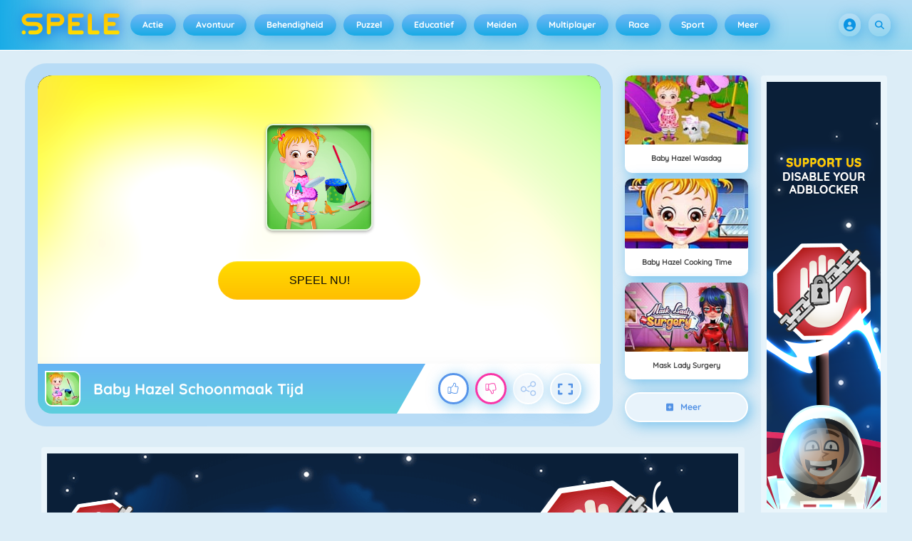

--- FILE ---
content_type: text/html
request_url: https://spele.be/baby-hazel-schoonmaak-tijd-spel/
body_size: 130651
content:
<!DOCTYPE HTML>
<html lang="nl-BE"><head><meta http-equiv="Content-Type" content="text/html; charset=UTF-8"><title>Baby Hazel Schoonmaak Tijd - Online Spel - Speel Nu | Spele.be</title><meta name="robots" content="index, follow"><meta name="description" content="Vandaag wil lieve Baby Hazel haar moeder helpen met opruimen. Maar ze is nog wat te jong, dus jij moet haar helpen. Ga samen met Hazel gezellig schoon..."><meta name="creationdatetime" content="2026-01-24T04:57:54.614573Z"><meta name="content-language" content="nl"><meta name="author" content="Azerion"><meta name="viewport" content="width=device-width, initial-scale=1"><meta property="fb:app_id" content="158199534227277"><meta property="og:locale" content="nl_BE"><meta property="og:type" content="website"><meta property="og:title" content="Baby Hazel Schoonmaak Tijd - Online Spel - Speel Nu | Spele.be"><meta property="og:description" content="Vandaag wil lieve Baby Hazel haar moeder helpen met opruimen. Maar ze is nog wat te jong, dus jij moet haar helpen. Ga samen met Hazel gezellig schoon..."><meta property="og:url" content="https://spele.be/baby-hazel-schoonmaak-tijd-spel/"><meta property="og:site_name" content="Spele.be"><meta property="og:image" content="https://static.spele.be/5/89135/47888/1200x630/baby-hazel-cleaning-time.webp"><meta property="og:image:width" content="1200"><meta property="og:image:height" content="630"><meta name="twitter:site" content="@spele_nl"><meta name="twitter:creator" content="@spele_nl"><meta name="twitter:title" content="Baby Hazel Schoonmaak Tijd - Online Spel - Speel Nu | Spele.be"><meta name="twitter:description" content="Vandaag wil lieve Baby Hazel haar moeder helpen met opruimen. Maar ze is nog wat te jong, dus jij moet haar helpen. Ga samen met Hazel gezellig schoon..."><meta name="twitter:card" content="summary_large_image"><meta name="twitter:image" content="https://static.spele.be/5/89135/47888/1200x630/baby-hazel-cleaning-time.webp"><meta name="msapplication-tap-highlight" content="no"><meta name="msapplication-TileColor" content="#67b5f4"><meta name="msapplication-TileImage" content="/favicons/mstile-144x144.png"><meta name="mobile-web-app-capable" content="yes"><meta name="application-name" content=""><meta name="theme-color" content="#67b5f4"><meta name="apple-mobile-web-app-capable" content="yes"><meta name="apple-mobile-web-app-status-bar-style" content="#67b5f4"><meta name="apple-mobile-web-app-title" content=""><link rel="preload" href="/fonts/quicksand-v21-latin-500.woff2" crossorigin="anonymous" as="font" type="font/woff2"><link rel="preload" href="/fonts/quicksand-v21-latin-700.woff2" crossorigin="anonymous" as="font" type="font/woff2"><style type="text/css">.button,.input,.textarea{align-items:center;-moz-appearance:none;-webkit-appearance:none;border:2px solid #0000;border-radius:4px;box-shadow:none;display:inline-flex;font-size:.875rem;height:2.5em;justify-content:flex-start;line-height:1.5;padding:calc(.5em - 2px) calc(.75em - 2px);position:relative;vertical-align:top}.button:active,.input:active,.is-active.button,.is-active.input,.is-active.textarea,.textarea:active{outline:none}[disabled].button,[disabled].input,[disabled].textarea,fieldset[disabled] .button,fieldset[disabled] .input,fieldset[disabled] .textarea{cursor:not-allowed}.button,.is-unselectable,.tabs{-webkit-touch-callout:none;-webkit-user-select:none;user-select:none}.navbar-link:not(.is-arrowless):after{border:3px solid #0000;border-radius:2px;border-right:0;border-top:0;content:" ";display:block;height:.625em;margin-top:-.4375em;pointer-events:none;position:absolute;top:50%;transform:rotate(-45deg);transform-origin:center;width:.625em}.block:not(:last-child),.box:not(:last-child),.content:not(:last-child),.notification:not(:last-child),.subtitle:not(:last-child),.tabs:not(:last-child),.title:not(:last-child){margin-bottom:1.5rem}.delete,.modal-close{-webkit-touch-callout:none;-moz-appearance:none;-webkit-appearance:none;background-color:#0a0a0a33;border:none;border-radius:9999px;cursor:pointer;display:inline-block;flex-grow:0;flex-shrink:0;font-size:0;height:20px;max-height:20px;max-width:20px;min-height:20px;min-width:20px;outline:none;pointer-events:auto;position:relative;-webkit-user-select:none;user-select:none;vertical-align:top;width:20px}.delete:after,.delete:before,.modal-close:after,.modal-close:before{background-color:#fff;content:"";display:block;left:50%;position:absolute;top:50%;transform:translateX(-50%) translateY(-50%) rotate(45deg);transform-origin:center center}.delete:before,.modal-close:before{height:2px;width:50%}.delete:after,.modal-close:after{height:50%;width:2px}.delete:focus,.delete:hover,.modal-close:focus,.modal-close:hover{background-color:#0a0a0a4d}.delete:active,.modal-close:active{background-color:#0a0a0a66}.is-small.delete,.is-small.modal-close{height:16px;max-height:16px;max-width:16px;min-height:16px;min-width:16px;width:16px}.is-medium.delete,.is-medium.modal-close{height:24px;max-height:24px;max-width:24px;min-height:24px;min-width:24px;width:24px}.is-large.delete,.is-large.modal-close{height:32px;max-height:32px;max-width:32px;min-height:32px;min-width:32px;width:32px}.button.is-loading:after,.control.is-loading:after,.loader{animation:spinAround .5s linear infinite;border-color:#0000 #0000 #dbdbdb #dbdbdb;border-radius:9999px;border-style:solid;border-width:2px;content:"";display:block;height:1em;position:relative;width:1em}.image.is-16by9 .has-ratio,.image.is-16by9 img,.image.is-1by1 .has-ratio,.image.is-1by1 img,.image.is-1by2 .has-ratio,.image.is-1by2 img,.image.is-1by3 .has-ratio,.image.is-1by3 img,.image.is-2by1 .has-ratio,.image.is-2by1 img,.image.is-2by3 .has-ratio,.image.is-2by3 img,.image.is-3by1 .has-ratio,.image.is-3by1 img,.image.is-3by2 .has-ratio,.image.is-3by2 img,.image.is-3by4 .has-ratio,.image.is-3by4 img,.image.is-3by5 .has-ratio,.image.is-3by5 img,.image.is-4by3 .has-ratio,.image.is-4by3 img,.image.is-4by5 .has-ratio,.image.is-4by5 img,.image.is-5by3 .has-ratio,.image.is-5by3 img,.image.is-5by4 .has-ratio,.image.is-5by4 img,.image.is-9by16 .has-ratio,.image.is-9by16 img,.image.is-square .has-ratio,.image.is-square img,.is-overlay,.modal,.modal-background{bottom:0;left:0;position:absolute;right:0;top:0}.navbar-burger{color:currentColor;font-family:inherit;font-size:1em;margin:0;padding:0}@keyframes spinAround{0%{transform:rotate(0deg)}to{transform:rotate(359deg)}}@keyframes opacityCycleV1{0%{opacity:0}20%{opacity:1}40%{opacity:0}60%{opacity:0}80%{opacity:0}to{opacity:0}}@keyframes opacityCycleV2{0%{opacity:0}25%{opacity:0}50%{opacity:1}75%{opacity:0}to{opacity:0}}@keyframes ping{0%{opacity:1;transform:scale(1)}to{opacity:0;transform:scale(1.5)}}@keyframes pulse{0%{transform:scale(1)}50%{transform:scale(1.2)}to{transform:scale(1)}}/*! minireset.css v0.0.6 | MIT License | github.com/jgthms/minireset.css */blockquote,body,dd,dl,dt,fieldset,figure,h1,h2,h3,h4,h5,h6,hr,html,iframe,legend,li,ol,p,pre,textarea,ul{margin:0;padding:0}h1,h2,h3,h4,h5,h6{font-size:100%;font-weight:400}ul{list-style:none}button,input,select,textarea{margin:0}html{box-sizing:border-box}*,:after,:before{box-sizing:inherit}img,video{height:auto;max-width:100%}iframe{border:0}table{border-collapse:collapse;border-spacing:0}td,th{padding:0}td:not([align]),th:not([align]){text-align:inherit}html{-moz-osx-font-smoothing:grayscale;-webkit-font-smoothing:antialiased;-webkit-text-size-adjust:100%;text-size-adjust:100%;background-color:#dcedf7;font-size:14px;min-width:300px;overflow-x:hidden;overflow-y:scroll;text-rendering:optimizeLegibility}article,aside,figure,footer,header,hgroup,section{display:block}body,button,input,optgroup,select,textarea{font-family:Quicksand500,BlinkMacSystemFont,-apple-system,Segoe UI,Roboto,Oxygen,Ubuntu,Cantarell,Fira Sans,Droid Sans,Helvetica Neue,Helvetica,Arial,ui-sans-serif,sans-serif}code,pre{-moz-osx-font-smoothing:auto;-webkit-font-smoothing:auto;font-family:ui-monospace,monospace}body{color:#3a5a95;font-size:1em;font-weight:400;line-height:1.5}a{color:#5392e5;cursor:pointer;text-decoration:none}a strong{color:currentColor}a:hover{color:#3a5a95}code{color:#af0e14;font-size:.875em;font-weight:400;padding:.25em .5em}code,hr{background-color:#f5f5f5}hr{border:none;display:block;height:2px;margin:1.5rem 0}img{height:auto;max-width:100%}input[type=checkbox],input[type=radio]{vertical-align:initial}small{font-size:.875em}span{font-style:inherit;font-weight:inherit}strong{color:#363636;font-weight:700}fieldset{border:none}pre{-webkit-overflow-scrolling:touch;word-wrap:normal;background-color:#f5f5f5;color:#4a4a4a;font-size:.875em;overflow-x:auto;padding:1.25rem 1.5rem;white-space:pre}pre code{background-color:#0000;color:currentColor;font-size:1em;padding:0}table td,table th{vertical-align:top}table td:not([align]),table th:not([align]){text-align:inherit}table th{color:#363636}@font-face{font-display:swap;font-family:Quicksand500;font-style:normal;font-weight:500;src:local(""),url(/fonts/quicksand-v21-latin-500.woff2) format("woff2"),url(/fonts/quicksand-v21-latin-500.woff) format("woff")}@font-face{font-display:swap;font-family:Quicksand700;font-style:normal;font-weight:700;src:local(""),url(/fonts/quicksand-v21-latin-700.woff2) format("woff2"),url(/fonts/quicksand-v21-latin-700.woff) format("woff")}html{height:100%}@media screen and (min-width:1744px){html{font-size:16px}}body{display:flex;flex-direction:column;min-height:100%}@media screen and (min-width:1536px){body{background-attachment:fixed;background-color:#dcedf7;background-image:linear-gradient(#dcedf7 10%,#0000 30%),url(/4f7a6c58e679de48ebee.webp),url(/344fc29cf16a458fb823.webp);background-position:top,0 0,100% 0;background-repeat:repeat-y}}@media screen and (min-width:2048px){body{background-image:linear-gradient(#dcedf7 10%,#0000 30%),url(/22b4bcb0f4a0908edafc.webp),url(/31b79633b8ec8ccd90be.webp)}}@media screen and (min-width:2160px){body{background-image:linear-gradient(#dcedf7 10%,#0000 30%),url(/8ebdd9ac498d709d0792.webp),url(/e267797468a46883e762.webp)}}@media screen and (min-width:2880px){body{background-image:linear-gradient(#dcedf7 10%,#0000 30%),url(/4ffc674b56ac9caa0c4e.webp),url(/31d6cfe0d16ae931b73c.webp)}}a,button,input,select,textarea{-webkit-tap-highlight-color:rgba(0,0,0,0);outline:none}a:active,a:focus,a:focus-within{color:#fd0}@media screen and (min-width:1024px){a.has-hover{position:relative}a.has-hover:before{background-color:#3a5a95;bottom:-2px;content:"";height:2px;left:0;position:absolute;width:0;will-change:width}a.has-hover:hover:before{transition:width 86ms cubic-bezier(.55,.085,.68,.53);width:100%}}.box{background-color:#fff;border-radius:10px;box-shadow:0 .5em 1em -.125em #0a0a0a1a,0 0 0 1px #0a0a0a05;color:#4a4a4a;display:block;padding:1.25rem}a.box:focus,a.box:hover{box-shadow:0 .5em 1em -.125em #0a0a0a1a,0 0 0 1px #5392e5}a.box:active{box-shadow:inset 0 1px 2px #0a0a0a33,0 0 0 1px #5392e5}.button{background-color:#67b5f40d;border-color:#67b5f44d;border-width:2px;color:#5392e5;cursor:pointer;font-family:Quicksand700,BlinkMacSystemFont,-apple-system,Segoe UI,Roboto,Oxygen,Ubuntu,Cantarell,Fira Sans,Droid Sans,Helvetica Neue,Helvetica,Arial,ui-sans-serif,sans-serif;justify-content:center;padding:calc(1.75em - 2px) 1.75em;text-align:center;white-space:nowrap}.button strong{color:inherit}.button .icon,.button .icon.is-large,.button .icon.is-medium,.button .icon.is-small{height:1.5em;width:1.5em}.button .icon:first-child:not(:last-child){margin-left:calc(-.875em - 2px);margin-right:.4375em}.button .icon:last-child:not(:first-child){margin-left:.4375em;margin-right:calc(-.875em - 2px)}.button .icon:first-child:last-child{margin-left:calc(-.875em - 2px);margin-right:calc(-.875em - 2px)}.button.is-hovered,.button:hover{border-color:#fff;color:#4a4a4a}.button.is-focused,.button:focus{border-color:#fd0;color:#fd0}.button.is-focused:not(:active),.button:focus:not(:active){box-shadow:0 0 0 .125em #5392e540}.button.is-active,.button:active{border-color:#fff;color:#4a4a4a}.button.is-text{background-color:#0000;border-color:#0000;color:#4a4a4a;text-decoration:underline}.button.is-text.is-focused,.button.is-text.is-hovered,.button.is-text:focus,.button.is-text:hover{background-color:#f5f5f5;color:#363636}.button.is-text.is-active,.button.is-text:active{background-color:#e8e8e8;color:#363636}.button.is-text[disabled],fieldset[disabled] .button.is-text{background-color:#0000;border-color:#0000;box-shadow:none}.button.is-ghost{background:none;border-color:#0000;color:#5392e5;text-decoration:none}.button.is-ghost.is-hovered,.button.is-ghost:hover{color:#5392e5;text-decoration:underline}.button.is-white{background-color:#fff;border-color:#0000;color:#0a0a0a}.button.is-white.is-hovered,.button.is-white:hover{background-color:#f9f9f9;border-color:#0000;color:#0a0a0a}.button.is-white.is-focused,.button.is-white:focus{border-color:#0000;color:#0a0a0a}.button.is-white.is-focused:not(:active),.button.is-white:focus:not(:active){box-shadow:0 0 0 .125em #ffffff40}.button.is-white.is-active,.button.is-white:active{background-color:#f2f2f2;border-color:#0000;color:#0a0a0a}.button.is-white[disabled],fieldset[disabled] .button.is-white{background-color:#fff;border-color:#fff;box-shadow:none}.button.is-white.is-inverted{background-color:#0a0a0a;color:#fff}.button.is-white.is-inverted.is-hovered,.button.is-white.is-inverted:hover{background-color:#000}.button.is-white.is-inverted[disabled],fieldset[disabled] .button.is-white.is-inverted{background-color:#0a0a0a;border-color:#0000;box-shadow:none;color:#fff}.button.is-white.is-loading:after{border-color:#0000 #0000 #0a0a0a #0a0a0a!important}.button.is-white.is-outlined{background-color:#0000;border-color:#fff;color:#fff}.button.is-white.is-outlined.is-focused,.button.is-white.is-outlined.is-hovered,.button.is-white.is-outlined:focus,.button.is-white.is-outlined:hover{background-color:#fff;border-color:#fff;color:#0a0a0a}.button.is-white.is-outlined.is-loading:after{border-color:#0000 #0000 #fff #fff!important}.button.is-white.is-outlined.is-loading.is-focused:after,.button.is-white.is-outlined.is-loading.is-hovered:after,.button.is-white.is-outlined.is-loading:focus:after,.button.is-white.is-outlined.is-loading:hover:after{border-color:#0000 #0000 #0a0a0a #0a0a0a!important}.button.is-white.is-outlined[disabled],fieldset[disabled] .button.is-white.is-outlined{background-color:#0000;border-color:#fff;box-shadow:none;color:#fff}.button.is-white.is-inverted.is-outlined{background-color:#0000;border-color:#0a0a0a;color:#0a0a0a}.button.is-white.is-inverted.is-outlined.is-focused,.button.is-white.is-inverted.is-outlined.is-hovered,.button.is-white.is-inverted.is-outlined:focus,.button.is-white.is-inverted.is-outlined:hover{background-color:#0a0a0a;color:#fff}.button.is-white.is-inverted.is-outlined.is-loading.is-focused:after,.button.is-white.is-inverted.is-outlined.is-loading.is-hovered:after,.button.is-white.is-inverted.is-outlined.is-loading:focus:after,.button.is-white.is-inverted.is-outlined.is-loading:hover:after{border-color:#0000 #0000 #fff #fff!important}.button.is-white.is-inverted.is-outlined[disabled],fieldset[disabled] .button.is-white.is-inverted.is-outlined{background-color:#0000;border-color:#0a0a0a;box-shadow:none;color:#0a0a0a}.button.is-black{background-color:#0a0a0a;border-color:#0000;color:#fff}.button.is-black.is-hovered,.button.is-black:hover{background-color:#040404;border-color:#0000;color:#fff}.button.is-black.is-focused,.button.is-black:focus{border-color:#0000;color:#fff}.button.is-black.is-focused:not(:active),.button.is-black:focus:not(:active){box-shadow:0 0 0 .125em #0a0a0a40}.button.is-black.is-active,.button.is-black:active{background-color:#000;border-color:#0000;color:#fff}.button.is-black[disabled],fieldset[disabled] .button.is-black{background-color:#0a0a0a;border-color:#0a0a0a;box-shadow:none}.button.is-black.is-inverted{background-color:#fff;color:#0a0a0a}.button.is-black.is-inverted.is-hovered,.button.is-black.is-inverted:hover{background-color:#f2f2f2}.button.is-black.is-inverted[disabled],fieldset[disabled] .button.is-black.is-inverted{background-color:#fff;border-color:#0000;box-shadow:none;color:#0a0a0a}.button.is-black.is-loading:after{border-color:#0000 #0000 #fff #fff!important}.button.is-black.is-outlined{background-color:#0000;border-color:#0a0a0a;color:#0a0a0a}.button.is-black.is-outlined.is-focused,.button.is-black.is-outlined.is-hovered,.button.is-black.is-outlined:focus,.button.is-black.is-outlined:hover{background-color:#0a0a0a;border-color:#0a0a0a;color:#fff}.button.is-black.is-outlined.is-loading:after{border-color:#0000 #0000 #0a0a0a #0a0a0a!important}.button.is-black.is-outlined.is-loading.is-focused:after,.button.is-black.is-outlined.is-loading.is-hovered:after,.button.is-black.is-outlined.is-loading:focus:after,.button.is-black.is-outlined.is-loading:hover:after{border-color:#0000 #0000 #fff #fff!important}.button.is-black.is-outlined[disabled],fieldset[disabled] .button.is-black.is-outlined{background-color:#0000;border-color:#0a0a0a;box-shadow:none;color:#0a0a0a}.button.is-black.is-inverted.is-outlined{background-color:#0000;border-color:#fff;color:#fff}.button.is-black.is-inverted.is-outlined.is-focused,.button.is-black.is-inverted.is-outlined.is-hovered,.button.is-black.is-inverted.is-outlined:focus,.button.is-black.is-inverted.is-outlined:hover{background-color:#fff;color:#0a0a0a}.button.is-black.is-inverted.is-outlined.is-loading.is-focused:after,.button.is-black.is-inverted.is-outlined.is-loading.is-hovered:after,.button.is-black.is-inverted.is-outlined.is-loading:focus:after,.button.is-black.is-inverted.is-outlined.is-loading:hover:after{border-color:#0000 #0000 #0a0a0a #0a0a0a!important}.button.is-black.is-inverted.is-outlined[disabled],fieldset[disabled] .button.is-black.is-inverted.is-outlined{background-color:#0000;border-color:#fff;box-shadow:none;color:#fff}.button.is-light{background-color:#f5f5f5;border-color:#0000;color:#000000b3}.button.is-light.is-hovered,.button.is-light:hover{background-color:#eee;border-color:#0000;color:#000000b3}.button.is-light.is-focused,.button.is-light:focus{border-color:#0000;color:#000000b3}.button.is-light.is-focused:not(:active),.button.is-light:focus:not(:active){box-shadow:0 0 0 .125em #f5f5f540}.button.is-light.is-active,.button.is-light:active{background-color:#e8e8e8;border-color:#0000;color:#000000b3}.button.is-light[disabled],fieldset[disabled] .button.is-light{background-color:#f5f5f5;border-color:#f5f5f5;box-shadow:none}.button.is-light.is-inverted{color:#f5f5f5}.button.is-light.is-inverted,.button.is-light.is-inverted.is-hovered,.button.is-light.is-inverted:hover{background-color:#000000b3}.button.is-light.is-inverted[disabled],fieldset[disabled] .button.is-light.is-inverted{background-color:#000000b3;border-color:#0000;box-shadow:none;color:#f5f5f5}.button.is-light.is-loading:after{border-color:#0000 #0000 #000000b3 #000000b3!important}.button.is-light.is-outlined{background-color:#0000;border-color:#f5f5f5;color:#f5f5f5}.button.is-light.is-outlined.is-focused,.button.is-light.is-outlined.is-hovered,.button.is-light.is-outlined:focus,.button.is-light.is-outlined:hover{background-color:#f5f5f5;border-color:#f5f5f5;color:#000000b3}.button.is-light.is-outlined.is-loading:after{border-color:#0000 #0000 #f5f5f5 #f5f5f5!important}.button.is-light.is-outlined.is-loading.is-focused:after,.button.is-light.is-outlined.is-loading.is-hovered:after,.button.is-light.is-outlined.is-loading:focus:after,.button.is-light.is-outlined.is-loading:hover:after{border-color:#0000 #0000 #000000b3 #000000b3!important}.button.is-light.is-outlined[disabled],fieldset[disabled] .button.is-light.is-outlined{background-color:#0000;border-color:#f5f5f5;box-shadow:none;color:#f5f5f5}.button.is-light.is-inverted.is-outlined{background-color:#0000;border-color:#000000b3;color:#000000b3}.button.is-light.is-inverted.is-outlined.is-focused,.button.is-light.is-inverted.is-outlined.is-hovered,.button.is-light.is-inverted.is-outlined:focus,.button.is-light.is-inverted.is-outlined:hover{background-color:#000000b3;color:#f5f5f5}.button.is-light.is-inverted.is-outlined.is-loading.is-focused:after,.button.is-light.is-inverted.is-outlined.is-loading.is-hovered:after,.button.is-light.is-inverted.is-outlined.is-loading:focus:after,.button.is-light.is-inverted.is-outlined.is-loading:hover:after{border-color:#0000 #0000 #f5f5f5 #f5f5f5!important}.button.is-light.is-inverted.is-outlined[disabled],fieldset[disabled] .button.is-light.is-inverted.is-outlined{background-color:#0000;border-color:#000000b3;box-shadow:none;color:#000000b3}.button.is-dark{background-color:#363636;border-color:#0000;color:#fff}.button.is-dark.is-hovered,.button.is-dark:hover{background-color:#2f2f2f;border-color:#0000;color:#fff}.button.is-dark.is-focused,.button.is-dark:focus{border-color:#0000;color:#fff}.button.is-dark.is-focused:not(:active),.button.is-dark:focus:not(:active){box-shadow:0 0 0 .125em #36363640}.button.is-dark.is-active,.button.is-dark:active{background-color:#292929;border-color:#0000;color:#fff}.button.is-dark[disabled],fieldset[disabled] .button.is-dark{background-color:#363636;border-color:#363636;box-shadow:none}.button.is-dark.is-inverted{background-color:#fff;color:#363636}.button.is-dark.is-inverted.is-hovered,.button.is-dark.is-inverted:hover{background-color:#f2f2f2}.button.is-dark.is-inverted[disabled],fieldset[disabled] .button.is-dark.is-inverted{background-color:#fff;border-color:#0000;box-shadow:none;color:#363636}.button.is-dark.is-loading:after{border-color:#0000 #0000 #fff #fff!important}.button.is-dark.is-outlined{background-color:#0000;border-color:#363636;color:#363636}.button.is-dark.is-outlined.is-focused,.button.is-dark.is-outlined.is-hovered,.button.is-dark.is-outlined:focus,.button.is-dark.is-outlined:hover{background-color:#363636;border-color:#363636;color:#fff}.button.is-dark.is-outlined.is-loading:after{border-color:#0000 #0000 #363636 #363636!important}.button.is-dark.is-outlined.is-loading.is-focused:after,.button.is-dark.is-outlined.is-loading.is-hovered:after,.button.is-dark.is-outlined.is-loading:focus:after,.button.is-dark.is-outlined.is-loading:hover:after{border-color:#0000 #0000 #fff #fff!important}.button.is-dark.is-outlined[disabled],fieldset[disabled] .button.is-dark.is-outlined{background-color:#0000;border-color:#363636;box-shadow:none;color:#363636}.button.is-dark.is-inverted.is-outlined{background-color:#0000;border-color:#fff;color:#fff}.button.is-dark.is-inverted.is-outlined.is-focused,.button.is-dark.is-inverted.is-outlined.is-hovered,.button.is-dark.is-inverted.is-outlined:focus,.button.is-dark.is-inverted.is-outlined:hover{background-color:#fff;color:#363636}.button.is-dark.is-inverted.is-outlined.is-loading.is-focused:after,.button.is-dark.is-inverted.is-outlined.is-loading.is-hovered:after,.button.is-dark.is-inverted.is-outlined.is-loading:focus:after,.button.is-dark.is-inverted.is-outlined.is-loading:hover:after{border-color:#0000 #0000 #363636 #363636!important}.button.is-dark.is-inverted.is-outlined[disabled],fieldset[disabled] .button.is-dark.is-inverted.is-outlined{background-color:#0000;border-color:#fff;box-shadow:none;color:#fff}.button.is-primary{background-color:#19abe6;border-color:#0000;color:#fff}.button.is-primary.is-hovered,.button.is-primary:hover{background-color:#18a2db;border-color:#0000;color:#fff}.button.is-primary.is-focused,.button.is-primary:focus{border-color:#0000;color:#fff}.button.is-primary.is-focused:not(:active),.button.is-primary:focus:not(:active){box-shadow:0 0 0 .125em #19abe640}.button.is-primary.is-active,.button.is-primary:active{background-color:#179acf;border-color:#0000;color:#fff}.button.is-primary[disabled],fieldset[disabled] .button.is-primary{background-color:#19abe6;border-color:#19abe6;box-shadow:none}.button.is-primary.is-inverted{background-color:#fff;color:#19abe6}.button.is-primary.is-inverted.is-hovered,.button.is-primary.is-inverted:hover{background-color:#f2f2f2}.button.is-primary.is-inverted[disabled],fieldset[disabled] .button.is-primary.is-inverted{background-color:#fff;border-color:#0000;box-shadow:none;color:#19abe6}.button.is-primary.is-loading:after{border-color:#0000 #0000 #fff #fff!important}.button.is-primary.is-outlined{background-color:#0000;border-color:#19abe6;color:#19abe6}.button.is-primary.is-outlined.is-focused,.button.is-primary.is-outlined.is-hovered,.button.is-primary.is-outlined:focus,.button.is-primary.is-outlined:hover{background-color:#19abe6;border-color:#19abe6;color:#fff}.button.is-primary.is-outlined.is-loading:after{border-color:#0000 #0000 #19abe6 #19abe6!important}.button.is-primary.is-outlined.is-loading.is-focused:after,.button.is-primary.is-outlined.is-loading.is-hovered:after,.button.is-primary.is-outlined.is-loading:focus:after,.button.is-primary.is-outlined.is-loading:hover:after{border-color:#0000 #0000 #fff #fff!important}.button.is-primary.is-outlined[disabled],fieldset[disabled] .button.is-primary.is-outlined{background-color:#0000;border-color:#19abe6;box-shadow:none;color:#19abe6}.button.is-primary.is-inverted.is-outlined{background-color:#0000;border-color:#fff;color:#fff}.button.is-primary.is-inverted.is-outlined.is-focused,.button.is-primary.is-inverted.is-outlined.is-hovered,.button.is-primary.is-inverted.is-outlined:focus,.button.is-primary.is-inverted.is-outlined:hover{background-color:#fff;color:#19abe6}.button.is-primary.is-inverted.is-outlined.is-loading.is-focused:after,.button.is-primary.is-inverted.is-outlined.is-loading.is-hovered:after,.button.is-primary.is-inverted.is-outlined.is-loading:focus:after,.button.is-primary.is-inverted.is-outlined.is-loading:hover:after{border-color:#0000 #0000 #19abe6 #19abe6!important}.button.is-primary.is-inverted.is-outlined[disabled],fieldset[disabled] .button.is-primary.is-inverted.is-outlined{background-color:#0000;border-color:#fff;box-shadow:none;color:#fff}.button.is-primary.is-light{background-color:#67b5f4;color:#005fdd}.button.is-primary.is-light.is-hovered,.button.is-primary.is-light:hover{background-color:#5baff3;border-color:#0000;color:#005fdd}.button.is-primary.is-light.is-active,.button.is-primary.is-light:active{background-color:#4fa9f2;border-color:#0000;color:#005fdd}.button.is-link{background-color:#5392e5;border-color:#0000;color:#fff}.button.is-link.is-hovered,.button.is-link:hover{background-color:#488be3;border-color:#0000;color:#fff}.button.is-link.is-focused,.button.is-link:focus{border-color:#0000;color:#fff}.button.is-link.is-focused:not(:active),.button.is-link:focus:not(:active){box-shadow:0 0 0 .125em #5392e540}.button.is-link.is-active,.button.is-link:active{background-color:#3d84e2;border-color:#0000;color:#fff}.button.is-link[disabled],fieldset[disabled] .button.is-link{background-color:#5392e5;border-color:#5392e5;box-shadow:none}.button.is-link.is-inverted{background-color:#fff;color:#5392e5}.button.is-link.is-inverted.is-hovered,.button.is-link.is-inverted:hover{background-color:#f2f2f2}.button.is-link.is-inverted[disabled],fieldset[disabled] .button.is-link.is-inverted{background-color:#fff;border-color:#0000;box-shadow:none;color:#5392e5}.button.is-link.is-loading:after{border-color:#0000 #0000 #fff #fff!important}.button.is-link.is-outlined{background-color:#0000;border-color:#5392e5;color:#5392e5}.button.is-link.is-outlined.is-focused,.button.is-link.is-outlined.is-hovered,.button.is-link.is-outlined:focus,.button.is-link.is-outlined:hover{background-color:#5392e5;border-color:#5392e5;color:#fff}.button.is-link.is-outlined.is-loading:after{border-color:#0000 #0000 #5392e5 #5392e5!important}.button.is-link.is-outlined.is-loading.is-focused:after,.button.is-link.is-outlined.is-loading.is-hovered:after,.button.is-link.is-outlined.is-loading:focus:after,.button.is-link.is-outlined.is-loading:hover:after{border-color:#0000 #0000 #fff #fff!important}.button.is-link.is-outlined[disabled],fieldset[disabled] .button.is-link.is-outlined{background-color:#0000;border-color:#5392e5;box-shadow:none;color:#5392e5}.button.is-link.is-inverted.is-outlined{background-color:#0000;border-color:#fff;color:#fff}.button.is-link.is-inverted.is-outlined.is-focused,.button.is-link.is-inverted.is-outlined.is-hovered,.button.is-link.is-inverted.is-outlined:focus,.button.is-link.is-inverted.is-outlined:hover{background-color:#fff;color:#5392e5}.button.is-link.is-inverted.is-outlined.is-loading.is-focused:after,.button.is-link.is-inverted.is-outlined.is-loading.is-hovered:after,.button.is-link.is-inverted.is-outlined.is-loading:focus:after,.button.is-link.is-inverted.is-outlined.is-loading:hover:after{border-color:#0000 #0000 #5392e5 #5392e5!important}.button.is-link.is-inverted.is-outlined[disabled],fieldset[disabled] .button.is-link.is-inverted.is-outlined{background-color:#0000;border-color:#fff;box-shadow:none;color:#fff}.button.is-link.is-light{background-color:#edf4fc;color:#1a59ad}.button.is-link.is-light.is-hovered,.button.is-link.is-light:hover{background-color:#e2edfb;border-color:#0000;color:#1a59ad}.button.is-link.is-light.is-active,.button.is-link.is-light:active{background-color:#d7e6f9;border-color:#0000;color:#1a59ad}.button.is-info{background-color:#3e8ed0;border-color:#0000;color:#fff}.button.is-info.is-hovered,.button.is-info:hover{background-color:#3488ce;border-color:#0000;color:#fff}.button.is-info.is-focused,.button.is-info:focus{border-color:#0000;color:#fff}.button.is-info.is-focused:not(:active),.button.is-info:focus:not(:active){box-shadow:0 0 0 .125em #3e8ed040}.button.is-info.is-active,.button.is-info:active{background-color:#3082c5;border-color:#0000;color:#fff}.button.is-info[disabled],fieldset[disabled] .button.is-info{background-color:#3e8ed0;border-color:#3e8ed0;box-shadow:none}.button.is-info.is-inverted{background-color:#fff;color:#3e8ed0}.button.is-info.is-inverted.is-hovered,.button.is-info.is-inverted:hover{background-color:#f2f2f2}.button.is-info.is-inverted[disabled],fieldset[disabled] .button.is-info.is-inverted{background-color:#fff;border-color:#0000;box-shadow:none;color:#3e8ed0}.button.is-info.is-loading:after{border-color:#0000 #0000 #fff #fff!important}.button.is-info.is-outlined{background-color:#0000;border-color:#3e8ed0;color:#3e8ed0}.button.is-info.is-outlined.is-focused,.button.is-info.is-outlined.is-hovered,.button.is-info.is-outlined:focus,.button.is-info.is-outlined:hover{background-color:#3e8ed0;border-color:#3e8ed0;color:#fff}.button.is-info.is-outlined.is-loading:after{border-color:#0000 #0000 #3e8ed0 #3e8ed0!important}.button.is-info.is-outlined.is-loading.is-focused:after,.button.is-info.is-outlined.is-loading.is-hovered:after,.button.is-info.is-outlined.is-loading:focus:after,.button.is-info.is-outlined.is-loading:hover:after{border-color:#0000 #0000 #fff #fff!important}.button.is-info.is-outlined[disabled],fieldset[disabled] .button.is-info.is-outlined{background-color:#0000;border-color:#3e8ed0;box-shadow:none;color:#3e8ed0}.button.is-info.is-inverted.is-outlined{background-color:#0000;border-color:#fff;color:#fff}.button.is-info.is-inverted.is-outlined.is-focused,.button.is-info.is-inverted.is-outlined.is-hovered,.button.is-info.is-inverted.is-outlined:focus,.button.is-info.is-inverted.is-outlined:hover{background-color:#fff;color:#3e8ed0}.button.is-info.is-inverted.is-outlined.is-loading.is-focused:after,.button.is-info.is-inverted.is-outlined.is-loading.is-hovered:after,.button.is-info.is-inverted.is-outlined.is-loading:focus:after,.button.is-info.is-inverted.is-outlined.is-loading:hover:after{border-color:#0000 #0000 #3e8ed0 #3e8ed0!important}.button.is-info.is-inverted.is-outlined[disabled],fieldset[disabled] .button.is-info.is-inverted.is-outlined{background-color:#0000;border-color:#fff;box-shadow:none;color:#fff}.button.is-info.is-light{background-color:#eff5fb;color:#296fa8}.button.is-info.is-light.is-hovered,.button.is-info.is-light:hover{background-color:#e4eff9;border-color:#0000;color:#296fa8}.button.is-info.is-light.is-active,.button.is-info.is-light:active{background-color:#dae9f6;border-color:#0000;color:#296fa8}.button.is-success{background-color:#3eb752;border-color:#0000;color:#fff}.button.is-success.is-hovered,.button.is-success:hover{background-color:#3bad4e;border-color:#0000;color:#fff}.button.is-success.is-focused,.button.is-success:focus{border-color:#0000;color:#fff}.button.is-success.is-focused:not(:active),.button.is-success:focus:not(:active){box-shadow:0 0 0 .125em #3eb75240}.button.is-success.is-active,.button.is-success:active{background-color:#38a449;border-color:#0000;color:#fff}.button.is-success[disabled],fieldset[disabled] .button.is-success{background-color:#3eb752;border-color:#3eb752;box-shadow:none}.button.is-success.is-inverted{background-color:#fff;color:#3eb752}.button.is-success.is-inverted.is-hovered,.button.is-success.is-inverted:hover{background-color:#f2f2f2}.button.is-success.is-inverted[disabled],fieldset[disabled] .button.is-success.is-inverted{background-color:#fff;border-color:#0000;box-shadow:none;color:#3eb752}.button.is-success.is-loading:after{border-color:#0000 #0000 #fff #fff!important}.button.is-success.is-outlined{background-color:#0000;border-color:#3eb752;color:#3eb752}.button.is-success.is-outlined.is-focused,.button.is-success.is-outlined.is-hovered,.button.is-success.is-outlined:focus,.button.is-success.is-outlined:hover{background-color:#3eb752;border-color:#3eb752;color:#fff}.button.is-success.is-outlined.is-loading:after{border-color:#0000 #0000 #3eb752 #3eb752!important}.button.is-success.is-outlined.is-loading.is-focused:after,.button.is-success.is-outlined.is-loading.is-hovered:after,.button.is-success.is-outlined.is-loading:focus:after,.button.is-success.is-outlined.is-loading:hover:after{border-color:#0000 #0000 #fff #fff!important}.button.is-success.is-outlined[disabled],fieldset[disabled] .button.is-success.is-outlined{background-color:#0000;border-color:#3eb752;box-shadow:none;color:#3eb752}.button.is-success.is-inverted.is-outlined{background-color:#0000;border-color:#fff;color:#fff}.button.is-success.is-inverted.is-outlined.is-focused,.button.is-success.is-inverted.is-outlined.is-hovered,.button.is-success.is-inverted.is-outlined:focus,.button.is-success.is-inverted.is-outlined:hover{background-color:#fff;color:#3eb752}.button.is-success.is-inverted.is-outlined.is-loading.is-focused:after,.button.is-success.is-inverted.is-outlined.is-loading.is-hovered:after,.button.is-success.is-inverted.is-outlined.is-loading:focus:after,.button.is-success.is-inverted.is-outlined.is-loading:hover:after{border-color:#0000 #0000 #3eb752 #3eb752!important}.button.is-success.is-inverted.is-outlined[disabled],fieldset[disabled] .button.is-success.is-inverted.is-outlined{background-color:#0000;border-color:#fff;box-shadow:none;color:#fff}.button.is-success.is-light{background-color:#f0faf1;color:#2d853c}.button.is-success.is-light.is-hovered,.button.is-success.is-light:hover{background-color:#e6f7e9;border-color:#0000;color:#2d853c}.button.is-success.is-light.is-active,.button.is-success.is-light:active{background-color:#ddf3e0;border-color:#0000;color:#2d853c}.button.is-warning{background-color:#fd0;border-color:#0000;color:#000000b3}.button.is-warning.is-hovered,.button.is-warning:hover{background-color:#f2d200;border-color:#0000;color:#000000b3}.button.is-warning.is-focused,.button.is-warning:focus{border-color:#0000;color:#000000b3}.button.is-warning.is-focused:not(:active),.button.is-warning:focus:not(:active){box-shadow:0 0 0 .125em #ffdd0040}.button.is-warning.is-active,.button.is-warning:active{background-color:#e6c700;border-color:#0000;color:#000000b3}.button.is-warning[disabled],fieldset[disabled] .button.is-warning{background-color:#fd0;border-color:#fd0;box-shadow:none}.button.is-warning.is-inverted{color:#fd0}.button.is-warning.is-inverted,.button.is-warning.is-inverted.is-hovered,.button.is-warning.is-inverted:hover{background-color:#000000b3}.button.is-warning.is-inverted[disabled],fieldset[disabled] .button.is-warning.is-inverted{background-color:#000000b3;border-color:#0000;box-shadow:none;color:#fd0}.button.is-warning.is-loading:after{border-color:#0000 #0000 #000000b3 #000000b3!important}.button.is-warning.is-outlined{background-color:#0000;border-color:#fd0;color:#fd0}.button.is-warning.is-outlined.is-focused,.button.is-warning.is-outlined.is-hovered,.button.is-warning.is-outlined:focus,.button.is-warning.is-outlined:hover{background-color:#fd0;border-color:#fd0;color:#000000b3}.button.is-warning.is-outlined.is-loading:after{border-color:#0000 #0000 #fd0 #fd0!important}.button.is-warning.is-outlined.is-loading.is-focused:after,.button.is-warning.is-outlined.is-loading.is-hovered:after,.button.is-warning.is-outlined.is-loading:focus:after,.button.is-warning.is-outlined.is-loading:hover:after{border-color:#0000 #0000 #000000b3 #000000b3!important}.button.is-warning.is-outlined[disabled],fieldset[disabled] .button.is-warning.is-outlined{background-color:#0000;border-color:#fd0;box-shadow:none;color:#fd0}.button.is-warning.is-inverted.is-outlined{background-color:#0000;border-color:#000000b3;color:#000000b3}.button.is-warning.is-inverted.is-outlined.is-focused,.button.is-warning.is-inverted.is-outlined.is-hovered,.button.is-warning.is-inverted.is-outlined:focus,.button.is-warning.is-inverted.is-outlined:hover{background-color:#000000b3;color:#fd0}.button.is-warning.is-inverted.is-outlined.is-loading.is-focused:after,.button.is-warning.is-inverted.is-outlined.is-loading.is-hovered:after,.button.is-warning.is-inverted.is-outlined.is-loading:focus:after,.button.is-warning.is-inverted.is-outlined.is-loading:hover:after{border-color:#0000 #0000 #fd0 #fd0!important}.button.is-warning.is-inverted.is-outlined[disabled],fieldset[disabled] .button.is-warning.is-inverted.is-outlined{background-color:#0000;border-color:#000000b3;box-shadow:none;color:#000000b3}.button.is-warning.is-light{background-color:#fffceb;color:#948000}.button.is-warning.is-light.is-hovered,.button.is-warning.is-light:hover{background-color:#fffbde;border-color:#0000;color:#948000}.button.is-warning.is-light.is-active,.button.is-warning.is-light:active{background-color:#fff9d1;border-color:#0000;color:#948000}.button.is-danger{background-color:#ed1c24;border-color:#0000;color:#fff}.button.is-danger.is-hovered,.button.is-danger:hover{background-color:#ea131b;border-color:#0000;color:#fff}.button.is-danger.is-focused,.button.is-danger:focus{border-color:#0000;color:#fff}.button.is-danger.is-focused:not(:active),.button.is-danger:focus:not(:active){box-shadow:0 0 0 .125em #ed1c2440}.button.is-danger.is-active,.button.is-danger:active{background-color:#de1219;border-color:#0000;color:#fff}.button.is-danger[disabled],fieldset[disabled] .button.is-danger{background-color:#ed1c24;border-color:#ed1c24;box-shadow:none}.button.is-danger.is-inverted{background-color:#fff;color:#ed1c24}.button.is-danger.is-inverted.is-hovered,.button.is-danger.is-inverted:hover{background-color:#f2f2f2}.button.is-danger.is-inverted[disabled],fieldset[disabled] .button.is-danger.is-inverted{background-color:#fff;border-color:#0000;box-shadow:none;color:#ed1c24}.button.is-danger.is-loading:after{border-color:#0000 #0000 #fff #fff!important}.button.is-danger.is-outlined{background-color:#0000;border-color:#ed1c24;color:#ed1c24}.button.is-danger.is-outlined.is-focused,.button.is-danger.is-outlined.is-hovered,.button.is-danger.is-outlined:focus,.button.is-danger.is-outlined:hover{background-color:#ed1c24;border-color:#ed1c24;color:#fff}.button.is-danger.is-outlined.is-loading:after{border-color:#0000 #0000 #ed1c24 #ed1c24!important}.button.is-danger.is-outlined.is-loading.is-focused:after,.button.is-danger.is-outlined.is-loading.is-hovered:after,.button.is-danger.is-outlined.is-loading:focus:after,.button.is-danger.is-outlined.is-loading:hover:after{border-color:#0000 #0000 #fff #fff!important}.button.is-danger.is-outlined[disabled],fieldset[disabled] .button.is-danger.is-outlined{background-color:#0000;border-color:#ed1c24;box-shadow:none;color:#ed1c24}.button.is-danger.is-inverted.is-outlined{background-color:#0000;border-color:#fff;color:#fff}.button.is-danger.is-inverted.is-outlined.is-focused,.button.is-danger.is-inverted.is-outlined.is-hovered,.button.is-danger.is-inverted.is-outlined:focus,.button.is-danger.is-inverted.is-outlined:hover{background-color:#fff;color:#ed1c24}.button.is-danger.is-inverted.is-outlined.is-loading.is-focused:after,.button.is-danger.is-inverted.is-outlined.is-loading.is-hovered:after,.button.is-danger.is-inverted.is-outlined.is-loading:focus:after,.button.is-danger.is-inverted.is-outlined.is-loading:hover:after{border-color:#0000 #0000 #ed1c24 #ed1c24!important}.button.is-danger.is-inverted.is-outlined[disabled],fieldset[disabled] .button.is-danger.is-inverted.is-outlined{background-color:#0000;border-color:#fff;box-shadow:none;color:#fff}.button.is-danger.is-light{background-color:#feeced;color:#d91119}.button.is-danger.is-light.is-hovered,.button.is-danger.is-light:hover{background-color:#fde0e1;border-color:#0000;color:#d91119}.button.is-danger.is-light.is-active,.button.is-danger.is-light:active{background-color:#fcd4d6;border-color:#0000;color:#d91119}.button.is-small{font-size:.75rem}.button.is-small:not(.is-rounded):not(.button){border-radius:2px}.button.is-normal{font-size:.875rem}.button.is-medium{font-size:1rem}.button.is-large{font-size:1.5rem}.button[disabled],fieldset[disabled] .button{background-color:#fff;border-color:#0a94e4;box-shadow:none;opacity:.5}.button.is-fullwidth{display:flex;width:100%}.button.is-loading{color:#0000!important;pointer-events:none}.button.is-loading:after{left:calc(50% - .5em);position:absolute;position:absolute!important;top:calc(50% - .5em)}.button.is-static{background-color:#f5f5f5;border-color:#0a94e4;box-shadow:none;color:#7a7a7a;pointer-events:none}.button,.button.is-rounded{border-radius:9999px;padding-left:2em;padding-right:2em}.buttons{align-items:center;display:flex;flex-wrap:wrap;justify-content:flex-start}.buttons .button{margin-bottom:.5rem}.buttons .button:not(:last-child):not(.is-fullwidth){margin-right:.5rem}.buttons:last-child{margin-bottom:-.5rem}.buttons:not(:last-child){margin-bottom:1rem}.buttons.are-small .button:not(.is-normal):not(.is-medium):not(.is-large){font-size:.75rem}.buttons.are-small .button:not(.is-normal):not(.is-medium):not(.is-large):not(.is-rounded):not(.button){border-radius:2px}.buttons.are-medium .button:not(.is-small):not(.is-normal):not(.is-large){font-size:1rem}.buttons.are-large .button:not(.is-small):not(.is-normal):not(.is-medium){font-size:1.5rem}.buttons.has-addons .button:not(:first-child){border-bottom-left-radius:0;border-top-left-radius:0}.buttons.has-addons .button:not(:last-child){border-bottom-right-radius:0;border-top-right-radius:0;margin-right:-1px}.buttons.has-addons .button:last-child{margin-right:0}.buttons.has-addons .button.is-hovered,.buttons.has-addons .button:hover{z-index:2}.buttons.has-addons .button.is-active,.buttons.has-addons .button.is-focused,.buttons.has-addons .button.is-selected,.buttons.has-addons .button:active,.buttons.has-addons .button:focus{z-index:3}.buttons.has-addons .button.is-active:hover,.buttons.has-addons .button.is-focused:hover,.buttons.has-addons .button.is-selected:hover,.buttons.has-addons .button:active:hover,.buttons.has-addons .button:focus:hover{z-index:4}.buttons.has-addons .button.is-expanded{flex-grow:1;flex-shrink:1}.buttons.is-centered{justify-content:center}.buttons.is-centered:not(.has-addons) .button:not(.is-fullwidth){margin-left:.25rem;margin-right:.25rem}.buttons.is-right{justify-content:flex-end}.buttons.is-right:not(.has-addons) .button:not(.is-fullwidth){margin-left:.25rem;margin-right:.25rem}@media screen and (max-width:768px){.button.is-responsive.is-small{font-size:.5625rem}.button.is-responsive,.button.is-responsive.is-normal{font-size:.65625rem}.button.is-responsive.is-medium{font-size:.75rem}.button.is-responsive.is-large{font-size:.875rem}}@media screen and (min-width:769px)and (max-width:1023px){.button.is-responsive.is-small{font-size:.65625rem}.button.is-responsive,.button.is-responsive.is-normal{font-size:.75rem}.button.is-responsive.is-medium{font-size:.875rem}.button.is-responsive.is-large{font-size:1rem}}.button:not(.delete){box-shadow:4px 4px 20px 0 #0a94e480}@media screen and (min-width:1024px){.button:not(.delete):before{background:linear-gradient(180deg,#fd0,#ffbe00);border-radius:9999px;box-shadow:inset 0 0 7px 0 #dfb4aa87;content:"";height:100%;left:0;opacity:0;position:absolute;top:1px;transform:scale(0);transform-origin:50% 100%;transition:transform 258ms cubic-bezier(.25,.46,.45,.94),opacity 172ms cubic-bezier(.25,.46,.45,.94);width:100%;will-change:transform;z-index:-1}.button:not(.delete):not([disabled]):hover:before{opacity:1;top:0;transform:scale(1)}}.button:not(.delete).is-active:before,.button:not(.delete):active:before,.button:not(.delete):focus-within:before,.button:not(.delete):focus:before{box-shadow:inset 0 0 7px 0 #e0472487,inset 0 0 7px 0 #00000059}.button:not(.delete).is-primary.is-active:before{transform:translateY(0);transition:transform 86ms cubic-bezier(.55,.085,.68,.53)}.button{box-sizing:border-box;font-weight:700;line-height:1rem;overflow:hidden;position:relative;text-transform:capitalize;z-index:1}.button.is-primary{background:linear-gradient(0deg,#19abe6,#67b5f4 90%)}@media screen and (min-width:1024px){.button.is-primary .is-hovered,.button.is-primary:hover{border:2px solid #fff;color:#4a4a4a}}.button.is-primary.is-active{border:2px solid #0a94e4;color:#4a4a4a}.button.is-square{border-radius:9999px;height:2.25rem;padding:0;width:2.25rem}.button.is-square.is-small{height:1.563rem;width:1.563rem}.button.is-square.is-medium{height:3.125rem;width:3.125rem}.button.is-square.is-large{height:3.75rem;width:3.75rem}.button.is-square .icon.is-medium{font-size:1.25rem;height:2.25rem;width:2.25rem}.button.is-square .icon.is-large{font-size:1.5rem;height:3.125rem;width:3.125rem}.button.is-light{color:#0a94e4}.button[disabled]:hover{color:#5392e5}.buttons .button{margin-bottom:0}.buttons .button:not(:last-child):not(.is-fullwidth){margin-right:.625rem}.buttons:last-child,.buttons:not(:last-child){margin-bottom:0}.container{flex-grow:1;margin:0 auto;position:relative;width:auto}.container.is-fluid{max-width:none!important;padding-left:32px;padding-right:32px;width:100%}@media screen and (min-width:1024px){.container{max-width:960px}}@media screen and (max-width:1215px){.container.is-widescreen:not(.is-max-desktop){max-width:1152px}}@media screen and (max-width:1407px){.container.is-fullhd:not(.is-max-desktop):not(.is-max-widescreen){max-width:1344px}}@media screen and (min-width:1216px){.container:not(.is-max-desktop){max-width:1152px}}@media screen and (min-width:1408px){.container:not(.is-max-desktop):not(.is-max-widescreen){max-width:1344px}}@media screen and (min-width:1744px){.container:not(.is-max-desktop):not(.is-max-widescreen):not(.is-max-fullhd){max-width:1680px}}.content li+li{margin-top:.25em}.content blockquote:not(:last-child),.content dl:not(:last-child),.content ol:not(:last-child),.content p:not(:last-child),.content pre:not(:last-child),.content table:not(:last-child),.content ul:not(:last-child){margin-bottom:1em}.content h1,.content h2,.content h3,.content h4,.content h5,.content h6{color:#3a5a95;font-weight:600;line-height:1.125}.content h1{font-size:2em;margin-bottom:.5em}.content h1:not(:first-child){margin-top:1em}.content h2{font-size:1.75em;margin-bottom:.5714em}.content h2:not(:first-child){margin-top:1.1428em}.content h3{font-size:1.5em;margin-bottom:.6666em}.content h3:not(:first-child){margin-top:1.3333em}.content h4{font-size:1.25em;margin-bottom:.8em}.content h5{font-size:1.125em;margin-bottom:.8888em}.content h6{font-size:1em;margin-bottom:1em}.content blockquote{background-color:#f5f5f5;border-left:5px solid #0a94e4;padding:1.25em 1.5em}.content ol{list-style-position:outside;margin-left:2em;margin-top:1em}.content ol:not([type]){list-style-type:decimal}.content ol:not([type]).is-lower-alpha{list-style-type:lower-alpha}.content ol:not([type]).is-lower-roman{list-style-type:lower-roman}.content ol:not([type]).is-upper-alpha{list-style-type:upper-alpha}.content ol:not([type]).is-upper-roman{list-style-type:upper-roman}.content ul{list-style:disc outside;margin-left:2em;margin-top:1em}.content ul ul{list-style-type:circle;margin-top:.5em}.content ul ul ul{list-style-type:square}.content dd{margin-left:2em}.content figure{margin-left:2em;margin-right:2em;text-align:center}.content figure:not(:first-child){margin-top:2em}.content figure:not(:last-child){margin-bottom:2em}.content figure img{display:inline-block}.content figure figcaption{font-style:italic}.content pre{-webkit-overflow-scrolling:touch;word-wrap:normal;overflow-x:auto;padding:1.25em 1.5em;white-space:pre}.content sub,.content sup{font-size:75%}.content table{width:100%}.content table td,.content table th{border:solid #0a94e4;border-width:0 0 1px;padding:.5em .75em;vertical-align:top}.content table th{color:#363636}.content table th:not([align]){text-align:inherit}.content table thead td,.content table thead th{border-width:0 0 2px;color:#363636}.content table tfoot td,.content table tfoot th{border-width:2px 0 0;color:#363636}.content table tbody tr:last-child td,.content table tbody tr:last-child th{border-bottom-width:0}.content .tabs li+li{margin-top:0}.content.is-small{font-size:.75rem}.content.is-normal{font-size:.875rem}.content.is-medium{font-size:1rem}.content.is-large{font-size:1.5rem}.icon{align-items:center;display:inline-flex;height:1.5rem;justify-content:center;width:1.5rem}.icon.is-small{height:1rem;width:1rem}.icon.is-medium{height:2rem;width:2rem}.icon.is-large{height:3rem;width:3rem}.icon-text .icon:not(:last-child){margin-right:.25em}.icon-text .icon:not(:first-child){margin-left:.25em}div.icon-text{display:flex}.icon-text{align-items:flex-start;color:inherit;display:inline-flex;flex-wrap:wrap;line-height:1.5rem;vertical-align:top}.icon-text .icon{flex-grow:0;flex-shrink:0}.icon-text .icon:not(:last-child){margin-right:.75rem}.icon-text .icon:not(:first-child){margin-left:.75rem}.icon-text div.icon-text{display:flex}.icon svg{vertical-align:-.1rem}.image{display:block;position:relative}.image img{display:block;height:auto;width:100%}.image img.button,.image img.is-rounded{border-radius:9999px}.image.is-fullwidth{width:100%}.image.is-16by9 .has-ratio,.image.is-16by9 img,.image.is-1by1 .has-ratio,.image.is-1by1 img,.image.is-1by2 .has-ratio,.image.is-1by2 img,.image.is-1by3 .has-ratio,.image.is-1by3 img,.image.is-2by1 .has-ratio,.image.is-2by1 img,.image.is-2by3 .has-ratio,.image.is-2by3 img,.image.is-3by1 .has-ratio,.image.is-3by1 img,.image.is-3by2 .has-ratio,.image.is-3by2 img,.image.is-3by4 .has-ratio,.image.is-3by4 img,.image.is-3by5 .has-ratio,.image.is-3by5 img,.image.is-4by3 .has-ratio,.image.is-4by3 img,.image.is-4by5 .has-ratio,.image.is-4by5 img,.image.is-5by3 .has-ratio,.image.is-5by3 img,.image.is-5by4 .has-ratio,.image.is-5by4 img,.image.is-9by16 .has-ratio,.image.is-9by16 img,.image.is-square .has-ratio,.image.is-square img{height:100%;width:100%}.image.is-1by1,.image.is-square{padding-top:100%}.image.is-5by4{padding-top:80%}.image.is-4by3{padding-top:75%}.image.is-3by2{padding-top:66.6666%}.image.is-5by3{padding-top:60%}.image.is-16by9{padding-top:56.25%}.image.is-2by1{padding-top:50%}.image.is-3by1{padding-top:33.3333%}.image.is-4by5{padding-top:125%}.image.is-3by4{padding-top:133.3333%}.image.is-2by3{padding-top:150%}.image.is-3by5{padding-top:166.6666%}.image.is-9by16{padding-top:177.7777%}.image.is-1by2{padding-top:200%}.image.is-1by3{padding-top:300%}.image.is-16x16{height:16px;width:16px}.image.is-24x24{height:24px;width:24px}.image.is-32x32{height:32px;width:32px}.image.is-48x48{height:48px;width:48px}.image.is-64x64{height:64px;width:64px}.image.is-96x96{height:96px;width:96px}.image.is-128x128{height:128px;width:128px}.image{width:100%}.image img{background-color:#fafafa}.image.is-29by11{padding-top:39.4557823129%}.image.is-29by11 img{bottom:0;height:100%;left:0;position:absolute;right:0;top:0;width:100%}.notification{background-color:#f5f5f5;border-radius:10px;padding:1.25rem 2.5rem 1.25rem 1.5rem;position:relative}.notification a:not(.button):not(.dropdown-item){color:currentColor;text-decoration:underline}.notification strong{color:currentColor}.notification code,.notification pre{background:#fff}.notification pre code{background:#0000}.notification>.delete{position:absolute;right:.5rem;top:.5rem}.notification .content,.notification .subtitle,.notification .title{color:currentColor}.notification.is-white{background-color:#fff;color:#0a0a0a}.notification.is-black{background-color:#0a0a0a;color:#fff}.notification.is-light{background-color:#f5f5f5;color:#000000b3}.notification.is-dark{background-color:#363636;color:#fff}.notification.is-primary{background-color:#19abe6;color:#fff}.notification.is-primary.is-light{background-color:#67b5f4;color:#005fdd}.notification.is-link{background-color:#5392e5;color:#fff}.notification.is-link.is-light{background-color:#edf4fc;color:#1a59ad}.notification.is-info{background-color:#3e8ed0;color:#fff}.notification.is-info.is-light{background-color:#eff5fb;color:#296fa8}.notification.is-success{background-color:#3eb752;color:#fff}.notification.is-success.is-light{background-color:#f0faf1;color:#2d853c}.notification.is-warning{background-color:#fd0;color:#000000b3}.notification.is-warning.is-light{background-color:#fffceb;color:#948000}.notification.is-danger{background-color:#ed1c24;color:#fff}.notification.is-danger.is-light{background-color:#feeced;color:#d91119}.notification{display:none}.notification.is-active{display:block}.notification.is-fixed{bottom:0;box-shadow:0 5px 10px #0a0a0a80;left:0;margin:.625rem;position:fixed;width:-webkit-fit-content;width:-moz-fit-content;width:fit-content;z-index:31}.skeleton{background-color:#ffffff80}.skeleton.is-circle{border-radius:100%;height:75%;width:75%}.skeleton.is-text{border-radius:.4375rem;height:.875rem;min-width:1rem;width:75%}.skeleton.is-tile-card{align-items:center;border-radius:10px;display:flex;flex-direction:column;justify-content:flex-start}.skeleton.is-tile-card:after{content:"";height:2.5rem}@media screen and (min-width:1024px){.skeleton.is-tile-card{min-width:8rem}}.subtitle,.title{word-break:break-word}.subtitle em,.subtitle span,.title em,.title span{font-weight:inherit}.subtitle sub,.subtitle sup,.title sub,.title sup{font-size:.75em}.subtitle .tag,.title .tag{vertical-align:middle}.title{color:#363636;font-family:Quicksand700,BlinkMacSystemFont,-apple-system,Segoe UI,Roboto,Oxygen,Ubuntu,Cantarell,Fira Sans,Droid Sans,Helvetica Neue,Helvetica,Arial,ui-sans-serif,sans-serif;font-size:2rem;font-weight:600;line-height:1.125}.title strong{color:inherit;font-weight:inherit}.title:not(.is-spaced)+.subtitle{margin-top:-1.25rem}.title.is-1{font-size:3rem}.title.is-2{font-size:2.5rem}.title.is-3{font-size:2rem}.title.is-4{font-size:1.5rem}.title.is-5{font-size:1rem}.title.is-6{font-size:.875rem}.title.is-7{font-size:.75rem}.title.is-8{font-size:.5rem}.subtitle{color:#4a4a4a;font-family:Quicksand700,BlinkMacSystemFont,-apple-system,Segoe UI,Roboto,Oxygen,Ubuntu,Cantarell,Fira Sans,Droid Sans,Helvetica Neue,Helvetica,Arial,ui-sans-serif,sans-serif;font-size:1rem;font-weight:400;line-height:1.25}.subtitle strong{color:#363636;font-weight:600}.subtitle:not(.is-spaced)+.title{margin-top:-1.25rem}.subtitle.is-1{font-size:3rem}.subtitle.is-2{font-size:2.5rem}.subtitle.is-3{font-size:2rem}.subtitle.is-4{font-size:1.5rem}.subtitle.is-5{font-size:1rem}.subtitle.is-6{font-size:.875rem}.subtitle.is-7{font-size:.75rem}.subtitle.is-8{font-size:.5rem}.title{font-weight:700}.title .icon{display:inline-block;font-size:1rem;transform:translateY(-.05rem)}.heading,.title:first-letter{text-transform:uppercase}.heading{display:block;font-size:11px;letter-spacing:1px;margin-bottom:5px}.number{align-items:center;background-color:#f5f5f5;border-radius:9999px;display:inline-flex;font-size:1rem;height:2em;justify-content:center;margin-right:1.5rem;min-width:2.5em;padding:.25rem .5rem;text-align:center;vertical-align:top}.input,.textarea{background-color:#fff;border-color:#0a94e4;border-radius:9999px;color:#0a94e4}.input::-moz-placeholder,.textarea::-moz-placeholder{color:#0a94e44d}.input::-webkit-input-placeholder,.textarea::-webkit-input-placeholder{color:#0a94e44d}.input:-moz-placeholder,.textarea:-moz-placeholder{color:#0a94e44d}.input:-ms-input-placeholder,.textarea:-ms-input-placeholder{color:#0a94e44d}.input:hover,.is-hovered.input,.is-hovered.textarea,.textarea:hover{border-color:#fff}.input:active,.input:focus,.is-active.input,.is-active.textarea,.is-focused.input,.is-focused.textarea,.textarea:active,.textarea:focus{border-color:#5392e5;box-shadow:4px 4px 20px 0 #19abe6}[disabled].input,[disabled].textarea,fieldset[disabled] .input,fieldset[disabled] .textarea{background-color:#f5f5f5;border-color:#f5f5f5;box-shadow:none;color:#7a7a7a}[disabled].input::-moz-placeholder,[disabled].textarea::-moz-placeholder,fieldset[disabled] .input::-moz-placeholder,fieldset[disabled] .textarea::-moz-placeholder{color:#7a7a7a4d}[disabled].input::-webkit-input-placeholder,[disabled].textarea::-webkit-input-placeholder,fieldset[disabled] .input::-webkit-input-placeholder,fieldset[disabled] .textarea::-webkit-input-placeholder{color:#7a7a7a4d}[disabled].input:-moz-placeholder,[disabled].textarea:-moz-placeholder,fieldset[disabled] .input:-moz-placeholder,fieldset[disabled] .textarea:-moz-placeholder{color:#7a7a7a4d}[disabled].input:-ms-input-placeholder,[disabled].textarea:-ms-input-placeholder,fieldset[disabled] .input:-ms-input-placeholder,fieldset[disabled] .textarea:-ms-input-placeholder{color:#7a7a7a4d}input{font-weight:700}.input,.textarea{box-shadow:4px 4px 20px 0 #0a94e480;max-width:100%;width:100%}[readonly].input,[readonly].textarea{box-shadow:none}.is-white.input,.is-white.textarea{border-color:#fff}.is-white.input:active,.is-white.input:focus,.is-white.is-active.input,.is-white.is-active.textarea,.is-white.is-focused.input,.is-white.is-focused.textarea,.is-white.textarea:active,.is-white.textarea:focus{box-shadow:4px 4px 20px 0 #ffffff40}.is-black.input,.is-black.textarea{border-color:#0a0a0a}.is-black.input:active,.is-black.input:focus,.is-black.is-active.input,.is-black.is-active.textarea,.is-black.is-focused.input,.is-black.is-focused.textarea,.is-black.textarea:active,.is-black.textarea:focus{box-shadow:4px 4px 20px 0 #0a0a0a40}.is-light.input,.is-light.textarea{border-color:#f5f5f5}.is-light.input:active,.is-light.input:focus,.is-light.is-active.input,.is-light.is-active.textarea,.is-light.is-focused.input,.is-light.is-focused.textarea,.is-light.textarea:active,.is-light.textarea:focus{box-shadow:4px 4px 20px 0 #f5f5f540}.is-dark.input,.is-dark.textarea{border-color:#363636}.is-dark.input:active,.is-dark.input:focus,.is-dark.is-active.input,.is-dark.is-active.textarea,.is-dark.is-focused.input,.is-dark.is-focused.textarea,.is-dark.textarea:active,.is-dark.textarea:focus{box-shadow:4px 4px 20px 0 #36363640}.is-primary.input,.is-primary.textarea{border-color:#19abe6}.is-primary.input:active,.is-primary.input:focus,.is-primary.is-active.input,.is-primary.is-active.textarea,.is-primary.is-focused.input,.is-primary.is-focused.textarea,.is-primary.textarea:active,.is-primary.textarea:focus{box-shadow:4px 4px 20px 0 #19abe640}.is-link.input,.is-link.textarea{border-color:#5392e5}.is-link.input:active,.is-link.input:focus,.is-link.is-active.input,.is-link.is-active.textarea,.is-link.is-focused.input,.is-link.is-focused.textarea,.is-link.textarea:active,.is-link.textarea:focus{box-shadow:4px 4px 20px 0 #5392e540}.is-info.input,.is-info.textarea{border-color:#3e8ed0}.is-info.input:active,.is-info.input:focus,.is-info.is-active.input,.is-info.is-active.textarea,.is-info.is-focused.input,.is-info.is-focused.textarea,.is-info.textarea:active,.is-info.textarea:focus{box-shadow:4px 4px 20px 0 #3e8ed040}.is-success.input,.is-success.textarea{border-color:#3eb752}.is-success.input:active,.is-success.input:focus,.is-success.is-active.input,.is-success.is-active.textarea,.is-success.is-focused.input,.is-success.is-focused.textarea,.is-success.textarea:active,.is-success.textarea:focus{box-shadow:4px 4px 20px 0 #3eb75240}.is-warning.input,.is-warning.textarea{border-color:#fd0}.is-warning.input:active,.is-warning.input:focus,.is-warning.is-active.input,.is-warning.is-active.textarea,.is-warning.is-focused.input,.is-warning.is-focused.textarea,.is-warning.textarea:active,.is-warning.textarea:focus{box-shadow:4px 4px 20px 0 #ffdd0040}.is-danger.input,.is-danger.textarea{border-color:#ed1c24}.is-danger.input:active,.is-danger.input:focus,.is-danger.is-active.input,.is-danger.is-active.textarea,.is-danger.is-focused.input,.is-danger.is-focused.textarea,.is-danger.textarea:active,.is-danger.textarea:focus{box-shadow:4px 4px 20px 0 #ed1c2440}.is-small.input,.is-small.textarea{border-radius:2px;font-size:.75rem}.is-medium.input,.is-medium.textarea{font-size:1rem}.is-large.input,.is-large.textarea{font-size:1.5rem}.is-fullwidth.input,.is-fullwidth.textarea{display:block;width:100%}.is-inline.input,.is-inline.textarea{display:inline;width:auto}.input.button,.input.is-rounded{border-radius:9999px;padding-left:calc(1.125em - 2px);padding-right:calc(1.125em - 2px)}.input.is-static{background-color:#0000;border-color:#0000;box-shadow:none;padding-left:0;padding-right:0}.textarea{display:block;max-width:100%;min-width:100%;padding:calc(.75em - 2px);resize:vertical}.textarea:not([rows]){max-height:40em;min-height:8em}.textarea[rows]{height:auto}.textarea.has-fixed-size{resize:none}.label{color:#363636;display:block;font-size:.875rem;font-weight:700}.label:not(:last-child){margin-bottom:.5em}.label.is-small{font-size:.75rem}.label.is-medium{font-size:1rem}.label.is-large{font-size:1.5rem}.help{display:block;font-size:.75rem;margin-top:.25rem}.help.is-white{color:#fff}.help.is-black{color:#0a0a0a}.help.is-light{color:#f5f5f5}.help.is-dark{color:#363636}.help.is-primary{color:#19abe6}.help.is-link{color:#5392e5}.help.is-info{color:#3e8ed0}.help.is-success{color:#3eb752}.help.is-warning{color:#fd0}.help.is-danger{color:#ed1c24}.field:not(:last-child){margin-bottom:.75rem}.field.has-addons{display:flex;justify-content:flex-start}.field.has-addons .control:not(:last-child){margin-right:-1px}.field.has-addons .control:not(:first-child):not(:last-child) .button,.field.has-addons .control:not(:first-child):not(:last-child) .input,.field.has-addons .control:not(:first-child):not(:last-child) .select select{border-radius:0}.field.has-addons .control:first-child:not(:only-child) .button,.field.has-addons .control:first-child:not(:only-child) .input,.field.has-addons .control:first-child:not(:only-child) .select select{border-bottom-right-radius:0;border-top-right-radius:0}.field.has-addons .control:last-child:not(:only-child) .button,.field.has-addons .control:last-child:not(:only-child) .input,.field.has-addons .control:last-child:not(:only-child) .select select{border-bottom-left-radius:0;border-top-left-radius:0}.field.has-addons .control .button:not([disabled]).is-hovered,.field.has-addons .control .button:not([disabled]):hover,.field.has-addons .control .input:not([disabled]).is-hovered,.field.has-addons .control .input:not([disabled]):hover,.field.has-addons .control .select select:not([disabled]).is-hovered,.field.has-addons .control .select select:not([disabled]):hover{z-index:2}.field.has-addons .control .button:not([disabled]).is-active,.field.has-addons .control .button:not([disabled]).is-focused,.field.has-addons .control .button:not([disabled]):active,.field.has-addons .control .button:not([disabled]):focus,.field.has-addons .control .input:not([disabled]).is-active,.field.has-addons .control .input:not([disabled]).is-focused,.field.has-addons .control .input:not([disabled]):active,.field.has-addons .control .input:not([disabled]):focus,.field.has-addons .control .select select:not([disabled]).is-active,.field.has-addons .control .select select:not([disabled]).is-focused,.field.has-addons .control .select select:not([disabled]):active,.field.has-addons .control .select select:not([disabled]):focus{z-index:3}.field.has-addons .control .button:not([disabled]).is-active:hover,.field.has-addons .control .button:not([disabled]).is-focused:hover,.field.has-addons .control .button:not([disabled]):active:hover,.field.has-addons .control .button:not([disabled]):focus:hover,.field.has-addons .control .input:not([disabled]).is-active:hover,.field.has-addons .control .input:not([disabled]).is-focused:hover,.field.has-addons .control .input:not([disabled]):active:hover,.field.has-addons .control .input:not([disabled]):focus:hover,.field.has-addons .control .select select:not([disabled]).is-active:hover,.field.has-addons .control .select select:not([disabled]).is-focused:hover,.field.has-addons .control .select select:not([disabled]):active:hover,.field.has-addons .control .select select:not([disabled]):focus:hover{z-index:4}.field.has-addons .control.is-expanded{flex-grow:1;flex-shrink:1}.field.has-addons.has-addons-centered{justify-content:center}.field.has-addons.has-addons-right{justify-content:flex-end}.field.has-addons.has-addons-fullwidth .control{flex-grow:1;flex-shrink:0}.field.is-grouped{display:flex;justify-content:flex-start}.field.is-grouped>.control{flex-shrink:0}.field.is-grouped>.control:not(:last-child){margin-bottom:0;margin-right:.75rem}.field.is-grouped>.control.is-expanded{flex-grow:1;flex-shrink:1}.field.is-grouped.is-grouped-centered{justify-content:center}.field.is-grouped.is-grouped-right{justify-content:flex-end}.field.is-grouped.is-grouped-multiline{flex-wrap:wrap}.field.is-grouped.is-grouped-multiline>.control:last-child,.field.is-grouped.is-grouped-multiline>.control:not(:last-child){margin-bottom:.75rem}.field.is-grouped.is-grouped-multiline:last-child{margin-bottom:-.75rem}.field.is-grouped.is-grouped-multiline:not(:last-child){margin-bottom:0}@media print,screen and (min-width:700px){.field.is-horizontal{display:flex}}.field-label .label{font-size:inherit}@media screen and (max-width:699px){.field-label{margin-bottom:.5rem}}@media print,screen and (min-width:700px){.field-label{flex-basis:0;flex-grow:1;flex-shrink:0;margin-right:1.5rem;text-align:right}.field-label.is-small{font-size:.75rem;padding-top:.375em}.field-label.is-normal{padding-top:.375em}.field-label.is-medium{font-size:1rem;padding-top:.375em}.field-label.is-large{font-size:1.5rem;padding-top:.375em}}.field-body .field .field{margin-bottom:0}@media print,screen and (min-width:700px){.field-body{display:flex;flex-basis:0;flex-grow:5;flex-shrink:1}.field-body .field{margin-bottom:0}.field-body>.field{flex-shrink:1}.field-body>.field:not(.is-narrow){flex-grow:1}.field-body>.field:not(:last-child){margin-right:.75rem}}.control{box-sizing:border-box;clear:both;font-size:.875rem;position:relative;text-align:inherit}.control.has-icons-left .input:focus~.icon,.control.has-icons-left .select:focus~.icon,.control.has-icons-right .input:focus~.icon,.control.has-icons-right .select:focus~.icon{color:#4a4a4a}.control.has-icons-left .input.is-small~.icon,.control.has-icons-left .select.is-small~.icon,.control.has-icons-right .input.is-small~.icon,.control.has-icons-right .select.is-small~.icon{font-size:.75rem}.control.has-icons-left .input.is-medium~.icon,.control.has-icons-left .select.is-medium~.icon,.control.has-icons-right .input.is-medium~.icon,.control.has-icons-right .select.is-medium~.icon{font-size:1rem}.control.has-icons-left .input.is-large~.icon,.control.has-icons-left .select.is-large~.icon,.control.has-icons-right .input.is-large~.icon,.control.has-icons-right .select.is-large~.icon{font-size:1.5rem}.control.has-icons-left .icon,.control.has-icons-right .icon{color:#0a94e4;height:2.5em;pointer-events:none;position:absolute;top:0;width:2.5em;z-index:4}.control.has-icons-left .input,.control.has-icons-left .select select{padding-left:2.5em}.control.has-icons-left .icon.is-left{left:0}.control.has-icons-right .input,.control.has-icons-right .select select{padding-right:2.5em}.control.has-icons-right .icon.is-right{right:0}.control.is-loading:after{position:absolute!important;right:.625em;top:.625em;z-index:4}.control.is-loading.is-small:after{font-size:.75rem}.control.is-loading.is-medium:after{font-size:1rem}.control.is-loading.is-large:after{font-size:1.5rem}.field:not(:last-child){margin-bottom:unset}.field:not(:last-child) .control:last-of-type .button{padding-right:1.25rem}.field:not(:last-child) .control:last-of-type .button:before{border-radius:0 9999px 9999px 0}.control.is-loading:after{top:.725rem}.control.is-loading input[type=search]::-webkit-search-cancel-button,.control.is-loading input[type=search]::-webkit-search-decoration{-webkit-appearance:none;appearance:none}.badge{border-radius:9999px;color:#fff;display:block;font-size:.65rem;font-weight:700;height:auto;left:50%;padding:0 .65rem;position:absolute;text-transform:uppercase;transform:translate(-50%,-.5rem);white-space:nowrap;width:auto;z-index:1}.badge.is-best{background-color:#1ec2e5}.badge.is-hot{background-color:#ed1c24}.badge.is-new{background-color:#3eb752}.badge.is-not-mobile{background:#4a4a4a;display:none}.breadcrumb{align-items:center;display:flex;font-weight:700;margin:0 0 .625rem;max-width:100%;overflow-x:auto;white-space:nowrap}@media screen and (min-width:1024px){.breadcrumb.game-page{margin:0}}.breadcrumb a,.breadcrumb label{color:#3a5a95;display:flex;margin:0 1rem;text-transform:capitalize}.breadcrumb ul{align-items:flex-start;display:flex;flex-wrap:nowrap;justify-content:flex-start;margin:.625rem 0}.breadcrumb li{align-items:center;display:flex;justify-content:center;position:relative}.breadcrumb li>.icon{color:#a4d2ea;font-size:.7rem;left:-.7rem;position:absolute;top:0}.breadcrumb li.is-active a{color:#4a4a4a}.breadcrumb li.is-active a:active{color:#fd0}.breadcrumb li.is-active a.has-hover:before{background-color:#4a4a4a}.breadcrumb li.is-active a.has-hover:active:before{background-color:#fd0}.breadcrumb li:not(.is-active) a:active{color:#5392e5}.breadcrumb li:not(.is-active) a.has-hover:before{background-color:#19abe6}.breadcrumb li:not(.is-active) a.has-hover:active:before{background-color:#5392e5}.breadcrumb li:not(.is-active):first-child a{margin-left:0;padding-left:0}.breadcrumb li:not(.is-active):first-child a:before{left:0}.breadcrumb.is-inverted a{color:#fff}.breadcrumb.is-inverted li:not(.is-active) a:active{color:#fd0}.breadcrumb.is-inverted li:not(.is-active) a.has-hover:before{background-color:#fff}.breadcrumb.is-inverted li:not(.is-active) a.has-hover:active:before{background-color:#fd0}kbd{background-color:#f7f7f7;border-radius:5px;box-shadow:4px 4px 20px 0 #0a94e480;color:#0a0a0a;cursor:default;display:inline-block;font-family:Helvetica,Arial,sans-serif;font-size:14px;font-weight:700;height:30px;line-height:34px;margin:3px;min-width:40px;padding:0 5px;position:relative;text-align:center;text-shadow:0 1px 0 #fff;white-space:nowrap}kbd.game-control-space{padding:0 25px}.game-control-keyboard{background-color:#f7f7f7;border:1px solid #fff;border-radius:3px;box-shadow:4px 4px 20px 0 #0a94e480;display:inline-block;padding:1px;position:relative;text-align:center;width:70px}.game-control-keyboard ul{box-sizing:border-box;display:block;height:10px;line-height:0;margin:0;padding:1px}.game-control-keyboard ul li{background-color:#c2c2c2;border-radius:2px;box-sizing:border-box;display:inline-block;height:8px;line-height:normal;margin:1px;width:8px}.game-control-keyboard ul li:after{background-color:#1ec2e5;border-radius:2px;content:"";display:block;height:100%;opacity:0;transition:all .3s cubic-bezier(.15,.41,.69,.94);width:100%}.game-control-keyboard ul li.key-press-v1:after{animation:opacityCycleV1 5s infinite}.game-control-keyboard ul li.key-press-v2:after{animation:opacityCycleV2 5s infinite}.game-control-keyboard ul li.spacey{width:38px}.game-control-keyboard ul li.del2:after{animation-delay:2s}.game-control-keyboard ul li.del3:after{animation-delay:4s}.game-control-mouse{background:linear-gradient(135deg,#fff0,#0000000d);border-radius:16px;box-shadow:4px 4px 20px 0 #0a94e480;height:63px;position:relative;width:37px}.game-control-mouse .ping{animation:ping 1.5s infinite;background-color:#5392e5;border-radius:100%;height:15px;left:-4px;position:absolute;top:0;transition:all .3s cubic-bezier(.15,.41,.69,.94);width:15px}.game-control-mouse .ping:before{border:3px solid #5392e5;border-radius:100%;content:"";height:25px;left:-5px;position:absolute;top:-5px;width:25px}.game-control-mouse .ping:after{border:2px solid #5392e5;border-radius:100%;content:"";height:35px;left:-10px;position:absolute;top:-10px;width:35px}.cluster{text-align:center;width:150px}.cluster kbd{max-width:30px}.cluster kbd:first-child{margin-bottom:3px}.modal{align-items:center;display:none;flex-direction:column;justify-content:center;overflow:hidden;position:fixed;z-index:40}.modal.is-active{display:flex}.modal-background{background-color:#0a0a0adb}.modal-card,.modal-content{margin:0 20px;max-height:calc(100vh - 160px);overflow:auto;position:relative;width:100%}@media screen and (min-width:700px){.modal-card,.modal-content{margin:0 auto;max-height:calc(100vh - 40px);width:640px}}.modal-close{background:none;height:40px;position:fixed;right:20px;top:20px;width:40px}.modal-card{display:flex;flex-direction:column;max-height:calc(100vh - 40px);overflow:hidden;-ms-overflow-y:visible}.modal-card-foot,.modal-card-head{align-items:center;background-color:#f5f5f5;display:flex;flex-shrink:0;justify-content:flex-start;padding:20px;position:relative}.modal-card-head{border-bottom:1px solid #0a94e4;border-top-left-radius:10px;border-top-right-radius:10px}.modal-card-title{color:#363636;flex-grow:1;flex-shrink:0;font-size:1.5rem;line-height:unset}.modal-card-foot{border-bottom-left-radius:10px;border-bottom-right-radius:10px;border-top:unset}.modal-card-foot .button:not(:last-child){margin-right:.5em}.modal-card-body{-webkit-overflow-scrolling:touch;background-color:#fff;flex-grow:1;flex-shrink:1;overflow:auto;padding:20px}.modal-card-title{flex-shrink:unset}.navbar{min-height:5rem;position:relative;z-index:30}.navbar.is-white{background-color:#fff;color:#0a0a0a}.navbar.is-white .navbar-brand .navbar-link,.navbar.is-white .navbar-brand>.navbar-item{color:#0a0a0a}.navbar.is-white .navbar-brand .navbar-link.is-active,.navbar.is-white .navbar-brand .navbar-link:focus,.navbar.is-white .navbar-brand .navbar-link:hover,.navbar.is-white .navbar-brand>a.navbar-item.is-active,.navbar.is-white .navbar-brand>a.navbar-item:focus,.navbar.is-white .navbar-brand>a.navbar-item:hover{background-color:#f2f2f2;color:#0a0a0a}.navbar.is-white .navbar-brand .navbar-link:after{border-color:#0a0a0a}.navbar.is-white .navbar-burger{color:#0a0a0a}@media screen and (min-width:1200px){.navbar.is-white .navbar-end .navbar-link,.navbar.is-white .navbar-end>.navbar-item,.navbar.is-white .navbar-start .navbar-link,.navbar.is-white .navbar-start>.navbar-item{color:#0a0a0a}.navbar.is-white .navbar-end .navbar-link.is-active,.navbar.is-white .navbar-end .navbar-link:focus,.navbar.is-white .navbar-end .navbar-link:hover,.navbar.is-white .navbar-end>a.navbar-item.is-active,.navbar.is-white .navbar-end>a.navbar-item:focus,.navbar.is-white .navbar-end>a.navbar-item:hover,.navbar.is-white .navbar-start .navbar-link.is-active,.navbar.is-white .navbar-start .navbar-link:focus,.navbar.is-white .navbar-start .navbar-link:hover,.navbar.is-white .navbar-start>a.navbar-item.is-active,.navbar.is-white .navbar-start>a.navbar-item:focus,.navbar.is-white .navbar-start>a.navbar-item:hover{background-color:#f2f2f2;color:#0a0a0a}.navbar.is-white .navbar-end .navbar-link:after,.navbar.is-white .navbar-start .navbar-link:after{border-color:#0a0a0a}.navbar.is-white .navbar-item.has-dropdown.is-active .navbar-link,.navbar.is-white .navbar-item.has-dropdown:focus .navbar-link,.navbar.is-white .navbar-item.has-dropdown:hover .navbar-link{background-color:#f2f2f2;color:#0a0a0a}.navbar.is-white .navbar-dropdown a.navbar-item.is-active{background-color:#fff;color:#0a0a0a}}.navbar.is-black{background-color:#0a0a0a;color:#fff}.navbar.is-black .navbar-brand .navbar-link,.navbar.is-black .navbar-brand>.navbar-item{color:#fff}.navbar.is-black .navbar-brand .navbar-link.is-active,.navbar.is-black .navbar-brand .navbar-link:focus,.navbar.is-black .navbar-brand .navbar-link:hover,.navbar.is-black .navbar-brand>a.navbar-item.is-active,.navbar.is-black .navbar-brand>a.navbar-item:focus,.navbar.is-black .navbar-brand>a.navbar-item:hover{background-color:#000;color:#fff}.navbar.is-black .navbar-brand .navbar-link:after{border-color:#fff}.navbar.is-black .navbar-burger{color:#fff}@media screen and (min-width:1200px){.navbar.is-black .navbar-end .navbar-link,.navbar.is-black .navbar-end>.navbar-item,.navbar.is-black .navbar-start .navbar-link,.navbar.is-black .navbar-start>.navbar-item{color:#fff}.navbar.is-black .navbar-end .navbar-link.is-active,.navbar.is-black .navbar-end .navbar-link:focus,.navbar.is-black .navbar-end .navbar-link:hover,.navbar.is-black .navbar-end>a.navbar-item.is-active,.navbar.is-black .navbar-end>a.navbar-item:focus,.navbar.is-black .navbar-end>a.navbar-item:hover,.navbar.is-black .navbar-start .navbar-link.is-active,.navbar.is-black .navbar-start .navbar-link:focus,.navbar.is-black .navbar-start .navbar-link:hover,.navbar.is-black .navbar-start>a.navbar-item.is-active,.navbar.is-black .navbar-start>a.navbar-item:focus,.navbar.is-black .navbar-start>a.navbar-item:hover{background-color:#000;color:#fff}.navbar.is-black .navbar-end .navbar-link:after,.navbar.is-black .navbar-start .navbar-link:after{border-color:#fff}.navbar.is-black .navbar-item.has-dropdown.is-active .navbar-link,.navbar.is-black .navbar-item.has-dropdown:focus .navbar-link,.navbar.is-black .navbar-item.has-dropdown:hover .navbar-link{background-color:#000;color:#fff}.navbar.is-black .navbar-dropdown a.navbar-item.is-active{background-color:#0a0a0a;color:#fff}}.navbar.is-light{background-color:#f5f5f5}.navbar.is-light,.navbar.is-light .navbar-brand .navbar-link,.navbar.is-light .navbar-brand>.navbar-item{color:#000000b3}.navbar.is-light .navbar-brand .navbar-link.is-active,.navbar.is-light .navbar-brand .navbar-link:focus,.navbar.is-light .navbar-brand .navbar-link:hover,.navbar.is-light .navbar-brand>a.navbar-item.is-active,.navbar.is-light .navbar-brand>a.navbar-item:focus,.navbar.is-light .navbar-brand>a.navbar-item:hover{background-color:#e8e8e8;color:#000000b3}.navbar.is-light .navbar-brand .navbar-link:after{border-color:#000000b3}.navbar.is-light .navbar-burger{color:#000000b3}@media screen and (min-width:1200px){.navbar.is-light .navbar-end .navbar-link,.navbar.is-light .navbar-end>.navbar-item,.navbar.is-light .navbar-start .navbar-link,.navbar.is-light .navbar-start>.navbar-item{color:#000000b3}.navbar.is-light .navbar-end .navbar-link.is-active,.navbar.is-light .navbar-end .navbar-link:focus,.navbar.is-light .navbar-end .navbar-link:hover,.navbar.is-light .navbar-end>a.navbar-item.is-active,.navbar.is-light .navbar-end>a.navbar-item:focus,.navbar.is-light .navbar-end>a.navbar-item:hover,.navbar.is-light .navbar-start .navbar-link.is-active,.navbar.is-light .navbar-start .navbar-link:focus,.navbar.is-light .navbar-start .navbar-link:hover,.navbar.is-light .navbar-start>a.navbar-item.is-active,.navbar.is-light .navbar-start>a.navbar-item:focus,.navbar.is-light .navbar-start>a.navbar-item:hover{background-color:#e8e8e8;color:#000000b3}.navbar.is-light .navbar-end .navbar-link:after,.navbar.is-light .navbar-start .navbar-link:after{border-color:#000000b3}.navbar.is-light .navbar-item.has-dropdown.is-active .navbar-link,.navbar.is-light .navbar-item.has-dropdown:focus .navbar-link,.navbar.is-light .navbar-item.has-dropdown:hover .navbar-link{background-color:#e8e8e8;color:#000000b3}.navbar.is-light .navbar-dropdown a.navbar-item.is-active{background-color:#f5f5f5;color:#000000b3}}.navbar.is-dark{background-color:#363636;color:#fff}.navbar.is-dark .navbar-brand .navbar-link,.navbar.is-dark .navbar-brand>.navbar-item{color:#fff}.navbar.is-dark .navbar-brand .navbar-link.is-active,.navbar.is-dark .navbar-brand .navbar-link:focus,.navbar.is-dark .navbar-brand .navbar-link:hover,.navbar.is-dark .navbar-brand>a.navbar-item.is-active,.navbar.is-dark .navbar-brand>a.navbar-item:focus,.navbar.is-dark .navbar-brand>a.navbar-item:hover{background-color:#292929;color:#fff}.navbar.is-dark .navbar-brand .navbar-link:after{border-color:#fff}.navbar.is-dark .navbar-burger{color:#fff}@media screen and (min-width:1200px){.navbar.is-dark .navbar-end .navbar-link,.navbar.is-dark .navbar-end>.navbar-item,.navbar.is-dark .navbar-start .navbar-link,.navbar.is-dark .navbar-start>.navbar-item{color:#fff}.navbar.is-dark .navbar-end .navbar-link.is-active,.navbar.is-dark .navbar-end .navbar-link:focus,.navbar.is-dark .navbar-end .navbar-link:hover,.navbar.is-dark .navbar-end>a.navbar-item.is-active,.navbar.is-dark .navbar-end>a.navbar-item:focus,.navbar.is-dark .navbar-end>a.navbar-item:hover,.navbar.is-dark .navbar-start .navbar-link.is-active,.navbar.is-dark .navbar-start .navbar-link:focus,.navbar.is-dark .navbar-start .navbar-link:hover,.navbar.is-dark .navbar-start>a.navbar-item.is-active,.navbar.is-dark .navbar-start>a.navbar-item:focus,.navbar.is-dark .navbar-start>a.navbar-item:hover{background-color:#292929;color:#fff}.navbar.is-dark .navbar-end .navbar-link:after,.navbar.is-dark .navbar-start .navbar-link:after{border-color:#fff}.navbar.is-dark .navbar-item.has-dropdown.is-active .navbar-link,.navbar.is-dark .navbar-item.has-dropdown:focus .navbar-link,.navbar.is-dark .navbar-item.has-dropdown:hover .navbar-link{background-color:#292929;color:#fff}.navbar.is-dark .navbar-dropdown a.navbar-item.is-active{background-color:#363636;color:#fff}}.navbar.is-primary{background-color:#19abe6;color:#fff}.navbar.is-primary .navbar-brand .navbar-link,.navbar.is-primary .navbar-brand>.navbar-item{color:#fff}.navbar.is-primary .navbar-brand .navbar-link.is-active,.navbar.is-primary .navbar-brand .navbar-link:focus,.navbar.is-primary .navbar-brand .navbar-link:hover,.navbar.is-primary .navbar-brand>a.navbar-item.is-active,.navbar.is-primary .navbar-brand>a.navbar-item:focus,.navbar.is-primary .navbar-brand>a.navbar-item:hover{background-color:#179acf;color:#fff}.navbar.is-primary .navbar-brand .navbar-link:after{border-color:#fff}.navbar.is-primary .navbar-burger{color:#fff}@media screen and (min-width:1200px){.navbar.is-primary .navbar-end .navbar-link,.navbar.is-primary .navbar-end>.navbar-item,.navbar.is-primary .navbar-start .navbar-link,.navbar.is-primary .navbar-start>.navbar-item{color:#fff}.navbar.is-primary .navbar-end .navbar-link.is-active,.navbar.is-primary .navbar-end .navbar-link:focus,.navbar.is-primary .navbar-end .navbar-link:hover,.navbar.is-primary .navbar-end>a.navbar-item.is-active,.navbar.is-primary .navbar-end>a.navbar-item:focus,.navbar.is-primary .navbar-end>a.navbar-item:hover,.navbar.is-primary .navbar-start .navbar-link.is-active,.navbar.is-primary .navbar-start .navbar-link:focus,.navbar.is-primary .navbar-start .navbar-link:hover,.navbar.is-primary .navbar-start>a.navbar-item.is-active,.navbar.is-primary .navbar-start>a.navbar-item:focus,.navbar.is-primary .navbar-start>a.navbar-item:hover{background-color:#179acf;color:#fff}.navbar.is-primary .navbar-end .navbar-link:after,.navbar.is-primary .navbar-start .navbar-link:after{border-color:#fff}.navbar.is-primary .navbar-item.has-dropdown.is-active .navbar-link,.navbar.is-primary .navbar-item.has-dropdown:focus .navbar-link,.navbar.is-primary .navbar-item.has-dropdown:hover .navbar-link{background-color:#179acf;color:#fff}.navbar.is-primary .navbar-dropdown a.navbar-item.is-active{background-color:#19abe6;color:#fff}}.navbar.is-link{background-color:#5392e5;color:#fff}.navbar.is-link .navbar-brand .navbar-link,.navbar.is-link .navbar-brand>.navbar-item{color:#fff}.navbar.is-link .navbar-brand .navbar-link.is-active,.navbar.is-link .navbar-brand .navbar-link:focus,.navbar.is-link .navbar-brand .navbar-link:hover,.navbar.is-link .navbar-brand>a.navbar-item.is-active,.navbar.is-link .navbar-brand>a.navbar-item:focus,.navbar.is-link .navbar-brand>a.navbar-item:hover{background-color:#3d84e2;color:#fff}.navbar.is-link .navbar-brand .navbar-link:after{border-color:#fff}.navbar.is-link .navbar-burger{color:#fff}@media screen and (min-width:1200px){.navbar.is-link .navbar-end .navbar-link,.navbar.is-link .navbar-end>.navbar-item,.navbar.is-link .navbar-start .navbar-link,.navbar.is-link .navbar-start>.navbar-item{color:#fff}.navbar.is-link .navbar-end .navbar-link.is-active,.navbar.is-link .navbar-end .navbar-link:focus,.navbar.is-link .navbar-end .navbar-link:hover,.navbar.is-link .navbar-end>a.navbar-item.is-active,.navbar.is-link .navbar-end>a.navbar-item:focus,.navbar.is-link .navbar-end>a.navbar-item:hover,.navbar.is-link .navbar-start .navbar-link.is-active,.navbar.is-link .navbar-start .navbar-link:focus,.navbar.is-link .navbar-start .navbar-link:hover,.navbar.is-link .navbar-start>a.navbar-item.is-active,.navbar.is-link .navbar-start>a.navbar-item:focus,.navbar.is-link .navbar-start>a.navbar-item:hover{background-color:#3d84e2;color:#fff}.navbar.is-link .navbar-end .navbar-link:after,.navbar.is-link .navbar-start .navbar-link:after{border-color:#fff}.navbar.is-link .navbar-item.has-dropdown.is-active .navbar-link,.navbar.is-link .navbar-item.has-dropdown:focus .navbar-link,.navbar.is-link .navbar-item.has-dropdown:hover .navbar-link{background-color:#3d84e2;color:#fff}.navbar.is-link .navbar-dropdown a.navbar-item.is-active{background-color:#5392e5;color:#fff}}.navbar.is-info{background-color:#3e8ed0;color:#fff}.navbar.is-info .navbar-brand .navbar-link,.navbar.is-info .navbar-brand>.navbar-item{color:#fff}.navbar.is-info .navbar-brand .navbar-link.is-active,.navbar.is-info .navbar-brand .navbar-link:focus,.navbar.is-info .navbar-brand .navbar-link:hover,.navbar.is-info .navbar-brand>a.navbar-item.is-active,.navbar.is-info .navbar-brand>a.navbar-item:focus,.navbar.is-info .navbar-brand>a.navbar-item:hover{background-color:#3082c5;color:#fff}.navbar.is-info .navbar-brand .navbar-link:after{border-color:#fff}.navbar.is-info .navbar-burger{color:#fff}@media screen and (min-width:1200px){.navbar.is-info .navbar-end .navbar-link,.navbar.is-info .navbar-end>.navbar-item,.navbar.is-info .navbar-start .navbar-link,.navbar.is-info .navbar-start>.navbar-item{color:#fff}.navbar.is-info .navbar-end .navbar-link.is-active,.navbar.is-info .navbar-end .navbar-link:focus,.navbar.is-info .navbar-end .navbar-link:hover,.navbar.is-info .navbar-end>a.navbar-item.is-active,.navbar.is-info .navbar-end>a.navbar-item:focus,.navbar.is-info .navbar-end>a.navbar-item:hover,.navbar.is-info .navbar-start .navbar-link.is-active,.navbar.is-info .navbar-start .navbar-link:focus,.navbar.is-info .navbar-start .navbar-link:hover,.navbar.is-info .navbar-start>a.navbar-item.is-active,.navbar.is-info .navbar-start>a.navbar-item:focus,.navbar.is-info .navbar-start>a.navbar-item:hover{background-color:#3082c5;color:#fff}.navbar.is-info .navbar-end .navbar-link:after,.navbar.is-info .navbar-start .navbar-link:after{border-color:#fff}.navbar.is-info .navbar-item.has-dropdown.is-active .navbar-link,.navbar.is-info .navbar-item.has-dropdown:focus .navbar-link,.navbar.is-info .navbar-item.has-dropdown:hover .navbar-link{background-color:#3082c5;color:#fff}.navbar.is-info .navbar-dropdown a.navbar-item.is-active{background-color:#3e8ed0;color:#fff}}.navbar.is-success{background-color:#3eb752;color:#fff}.navbar.is-success .navbar-brand .navbar-link,.navbar.is-success .navbar-brand>.navbar-item{color:#fff}.navbar.is-success .navbar-brand .navbar-link.is-active,.navbar.is-success .navbar-brand .navbar-link:focus,.navbar.is-success .navbar-brand .navbar-link:hover,.navbar.is-success .navbar-brand>a.navbar-item.is-active,.navbar.is-success .navbar-brand>a.navbar-item:focus,.navbar.is-success .navbar-brand>a.navbar-item:hover{background-color:#38a449;color:#fff}.navbar.is-success .navbar-brand .navbar-link:after{border-color:#fff}.navbar.is-success .navbar-burger{color:#fff}@media screen and (min-width:1200px){.navbar.is-success .navbar-end .navbar-link,.navbar.is-success .navbar-end>.navbar-item,.navbar.is-success .navbar-start .navbar-link,.navbar.is-success .navbar-start>.navbar-item{color:#fff}.navbar.is-success .navbar-end .navbar-link.is-active,.navbar.is-success .navbar-end .navbar-link:focus,.navbar.is-success .navbar-end .navbar-link:hover,.navbar.is-success .navbar-end>a.navbar-item.is-active,.navbar.is-success .navbar-end>a.navbar-item:focus,.navbar.is-success .navbar-end>a.navbar-item:hover,.navbar.is-success .navbar-start .navbar-link.is-active,.navbar.is-success .navbar-start .navbar-link:focus,.navbar.is-success .navbar-start .navbar-link:hover,.navbar.is-success .navbar-start>a.navbar-item.is-active,.navbar.is-success .navbar-start>a.navbar-item:focus,.navbar.is-success .navbar-start>a.navbar-item:hover{background-color:#38a449;color:#fff}.navbar.is-success .navbar-end .navbar-link:after,.navbar.is-success .navbar-start .navbar-link:after{border-color:#fff}.navbar.is-success .navbar-item.has-dropdown.is-active .navbar-link,.navbar.is-success .navbar-item.has-dropdown:focus .navbar-link,.navbar.is-success .navbar-item.has-dropdown:hover .navbar-link{background-color:#38a449;color:#fff}.navbar.is-success .navbar-dropdown a.navbar-item.is-active{background-color:#3eb752;color:#fff}}.navbar.is-warning{background-color:#fd0}.navbar.is-warning,.navbar.is-warning .navbar-brand .navbar-link,.navbar.is-warning .navbar-brand>.navbar-item{color:#000000b3}.navbar.is-warning .navbar-brand .navbar-link.is-active,.navbar.is-warning .navbar-brand .navbar-link:focus,.navbar.is-warning .navbar-brand .navbar-link:hover,.navbar.is-warning .navbar-brand>a.navbar-item.is-active,.navbar.is-warning .navbar-brand>a.navbar-item:focus,.navbar.is-warning .navbar-brand>a.navbar-item:hover{background-color:#e6c700;color:#000000b3}.navbar.is-warning .navbar-brand .navbar-link:after{border-color:#000000b3}.navbar.is-warning .navbar-burger{color:#000000b3}@media screen and (min-width:1200px){.navbar.is-warning .navbar-end .navbar-link,.navbar.is-warning .navbar-end>.navbar-item,.navbar.is-warning .navbar-start .navbar-link,.navbar.is-warning .navbar-start>.navbar-item{color:#000000b3}.navbar.is-warning .navbar-end .navbar-link.is-active,.navbar.is-warning .navbar-end .navbar-link:focus,.navbar.is-warning .navbar-end .navbar-link:hover,.navbar.is-warning .navbar-end>a.navbar-item.is-active,.navbar.is-warning .navbar-end>a.navbar-item:focus,.navbar.is-warning .navbar-end>a.navbar-item:hover,.navbar.is-warning .navbar-start .navbar-link.is-active,.navbar.is-warning .navbar-start .navbar-link:focus,.navbar.is-warning .navbar-start .navbar-link:hover,.navbar.is-warning .navbar-start>a.navbar-item.is-active,.navbar.is-warning .navbar-start>a.navbar-item:focus,.navbar.is-warning .navbar-start>a.navbar-item:hover{background-color:#e6c700;color:#000000b3}.navbar.is-warning .navbar-end .navbar-link:after,.navbar.is-warning .navbar-start .navbar-link:after{border-color:#000000b3}.navbar.is-warning .navbar-item.has-dropdown.is-active .navbar-link,.navbar.is-warning .navbar-item.has-dropdown:focus .navbar-link,.navbar.is-warning .navbar-item.has-dropdown:hover .navbar-link{background-color:#e6c700;color:#000000b3}.navbar.is-warning .navbar-dropdown a.navbar-item.is-active{background-color:#fd0;color:#000000b3}}.navbar.is-danger{background-color:#ed1c24;color:#fff}.navbar.is-danger .navbar-brand .navbar-link,.navbar.is-danger .navbar-brand>.navbar-item{color:#fff}.navbar.is-danger .navbar-brand .navbar-link.is-active,.navbar.is-danger .navbar-brand .navbar-link:focus,.navbar.is-danger .navbar-brand .navbar-link:hover,.navbar.is-danger .navbar-brand>a.navbar-item.is-active,.navbar.is-danger .navbar-brand>a.navbar-item:focus,.navbar.is-danger .navbar-brand>a.navbar-item:hover{background-color:#de1219;color:#fff}.navbar.is-danger .navbar-brand .navbar-link:after{border-color:#fff}.navbar.is-danger .navbar-burger{color:#fff}@media screen and (min-width:1200px){.navbar.is-danger .navbar-end .navbar-link,.navbar.is-danger .navbar-end>.navbar-item,.navbar.is-danger .navbar-start .navbar-link,.navbar.is-danger .navbar-start>.navbar-item{color:#fff}.navbar.is-danger .navbar-end .navbar-link.is-active,.navbar.is-danger .navbar-end .navbar-link:focus,.navbar.is-danger .navbar-end .navbar-link:hover,.navbar.is-danger .navbar-end>a.navbar-item.is-active,.navbar.is-danger .navbar-end>a.navbar-item:focus,.navbar.is-danger .navbar-end>a.navbar-item:hover,.navbar.is-danger .navbar-start .navbar-link.is-active,.navbar.is-danger .navbar-start .navbar-link:focus,.navbar.is-danger .navbar-start .navbar-link:hover,.navbar.is-danger .navbar-start>a.navbar-item.is-active,.navbar.is-danger .navbar-start>a.navbar-item:focus,.navbar.is-danger .navbar-start>a.navbar-item:hover{background-color:#de1219;color:#fff}.navbar.is-danger .navbar-end .navbar-link:after,.navbar.is-danger .navbar-start .navbar-link:after{border-color:#fff}.navbar.is-danger .navbar-item.has-dropdown.is-active .navbar-link,.navbar.is-danger .navbar-item.has-dropdown:focus .navbar-link,.navbar.is-danger .navbar-item.has-dropdown:hover .navbar-link{background-color:#de1219;color:#fff}.navbar.is-danger .navbar-dropdown a.navbar-item.is-active{background-color:#ed1c24;color:#fff}}.navbar>.container{align-items:stretch;display:flex;min-height:5rem;width:100%}.navbar.has-shadow{box-shadow:0 2px 0 0 #f5f5f5}.navbar.is-fixed-bottom,.navbar.is-fixed-top{left:0;position:fixed;right:0;z-index:30}.navbar.is-fixed-bottom{bottom:0}.navbar.is-fixed-bottom.has-shadow{box-shadow:0 -2px 0 0 #f5f5f5}.navbar.is-fixed-top{top:0}body.has-navbar-fixed-top,html.has-navbar-fixed-top{padding-top:5rem}body.has-navbar-fixed-bottom,html.has-navbar-fixed-bottom{padding-bottom:5rem}.navbar-brand,.navbar-tabs{align-items:stretch;display:flex;flex-shrink:0;min-height:5rem}.navbar-brand a.navbar-item:focus,.navbar-brand a.navbar-item:hover{background-color:#0000}.navbar-tabs{-webkit-overflow-scrolling:touch;max-width:100vw;overflow-x:auto;overflow-y:hidden}.navbar-burger{-webkit-appearance:none;appearance:none;background:none;border:none;color:#fff;cursor:pointer;display:block;height:5rem;margin-left:auto;position:relative;width:5rem}.navbar-burger span{background-color:currentColor;display:block;height:1px;left:calc(50% - 8px);position:absolute;transform-origin:center;transition-duration:86ms;transition-property:background-color,opacity,transform;transition-timing-function:ease-out;width:16px}.navbar-burger span:first-child{top:calc(50% - 6px)}.navbar-burger span:nth-child(2){top:calc(50% - 1px)}.navbar-burger span:nth-child(3){top:calc(50% + 4px)}.navbar-burger:hover{background-color:#0000000d}.navbar-burger.is-active span:first-child{transform:translateY(5px) rotate(45deg)}.navbar-burger.is-active span:nth-child(2){opacity:0}.navbar-burger.is-active span:nth-child(3){transform:translateY(-5px) rotate(-45deg)}.navbar-menu{display:none}.navbar-item,.navbar-link{color:#4a4a4a;display:block;line-height:1.5;padding:.5rem .75rem;position:relative}.navbar-item .icon:only-child,.navbar-link .icon:only-child{margin-left:-.25rem;margin-right:-.25rem}.navbar-link,a.navbar-item{cursor:pointer}.navbar-link.is-active,.navbar-link:focus,.navbar-link:focus-within,.navbar-link:hover,a.navbar-item.is-active,a.navbar-item:focus,a.navbar-item:focus-within,a.navbar-item:hover{background-color:#0000;color:#5392e5}.navbar-item{flex-grow:0;flex-shrink:0}.navbar-item img{max-height:none}.navbar-item.has-dropdown{padding:0}.navbar-item.is-expanded{flex-grow:1;flex-shrink:1}.navbar-item.is-tab{border-bottom:1px solid #0000;min-height:5rem;padding-bottom:calc(.5rem - 1px)}.navbar-item.is-tab.is-active,.navbar-item.is-tab:focus,.navbar-item.is-tab:hover{background-color:#0000;border-bottom-color:#5392e5}.navbar-item.is-tab.is-active{border-bottom-style:solid;border-bottom-width:3px;color:#5392e5;padding-bottom:calc(.5rem - 3px)}.navbar-content{flex-grow:1;flex-shrink:1}.navbar-link:not(.is-arrowless){padding-right:2.5em}.navbar-link:not(.is-arrowless):after{border-color:#5392e5;margin-top:-.375em;right:1.125em}.navbar-dropdown{font-size:.875rem;padding-bottom:.5rem;padding-top:.5rem}.navbar-dropdown .navbar-item{padding-left:1.5rem;padding-right:1.5rem}.navbar-divider{background-color:#0000000d;border:none;display:none;height:1px;margin:.5rem 0}@media screen and (max-width:1199px){.navbar>.container{display:block}.navbar-brand .navbar-item,.navbar-tabs .navbar-item{align-items:center;display:flex}.navbar-link:after{display:none}.navbar-menu{background-color:#19abe6;box-shadow:0 8px 16px #0a0a0a1a;padding:.5rem 0}.navbar-menu.is-active{display:block}.navbar.is-fixed-bottom-touch,.navbar.is-fixed-top-touch{left:0;position:fixed;right:0;z-index:30}.navbar.is-fixed-bottom-touch{bottom:0}.navbar.is-fixed-bottom-touch.has-shadow{box-shadow:0 -2px 3px #0a0a0a1a}.navbar.is-fixed-top-touch{top:0}.navbar.is-fixed-top .navbar-menu,.navbar.is-fixed-top-touch .navbar-menu{-webkit-overflow-scrolling:touch;max-height:calc(100vh - 5rem);overflow:auto}body.has-navbar-fixed-top-touch,html.has-navbar-fixed-top-touch{padding-top:5rem}body.has-navbar-fixed-bottom-touch,html.has-navbar-fixed-bottom-touch{padding-bottom:5rem}}@media screen and (min-width:1200px){.navbar,.navbar-end,.navbar-menu,.navbar-start{align-items:stretch;display:flex}.navbar{min-height:5rem}.navbar.is-spaced{padding:1rem 2rem}.navbar.is-spaced .navbar-end,.navbar.is-spaced .navbar-start{align-items:center}.navbar.is-spaced .navbar-link,.navbar.is-spaced a.navbar-item{border-radius:4px}.navbar.is-transparent .navbar-item.has-dropdown.is-active .navbar-link,.navbar.is-transparent .navbar-item.has-dropdown.is-hoverable:focus .navbar-link,.navbar.is-transparent .navbar-item.has-dropdown.is-hoverable:focus-within .navbar-link,.navbar.is-transparent .navbar-item.has-dropdown.is-hoverable:hover .navbar-link,.navbar.is-transparent .navbar-link.is-active,.navbar.is-transparent .navbar-link:focus,.navbar.is-transparent .navbar-link:hover,.navbar.is-transparent a.navbar-item.is-active,.navbar.is-transparent a.navbar-item:focus,.navbar.is-transparent a.navbar-item:hover{background-color:#0000!important}.navbar.is-transparent .navbar-dropdown a.navbar-item:focus,.navbar.is-transparent .navbar-dropdown a.navbar-item:hover{background-color:#f5f5f5;color:#0a0a0a}.navbar.is-transparent .navbar-dropdown a.navbar-item.is-active{background-color:#f5f5f5;color:#5392e5}.navbar-burger{display:none}.navbar-item,.navbar-link{align-items:center;display:flex}.navbar-item.has-dropdown{align-items:stretch}.navbar-item.has-dropdown-up .navbar-link:after{transform:rotate(135deg) translate(.25em,-.25em)}.navbar-item.has-dropdown-up .navbar-dropdown{border-bottom:2px solid #0a94e4;border-radius:10px 10px 0 0;border-top:none;bottom:100%;box-shadow:0 -8px 8px #0a0a0a1a;top:auto}.navbar-item.is-active .navbar-dropdown,.navbar-item.is-hoverable:focus .navbar-dropdown,.navbar-item.is-hoverable:focus-within .navbar-dropdown,.navbar-item.is-hoverable:hover .navbar-dropdown{display:block}.navbar-item.is-active .navbar-dropdown.is-boxed,.navbar-item.is-hoverable:focus .navbar-dropdown.is-boxed,.navbar-item.is-hoverable:focus-within .navbar-dropdown.is-boxed,.navbar-item.is-hoverable:hover .navbar-dropdown.is-boxed,.navbar.is-spaced .navbar-item.is-active .navbar-dropdown,.navbar.is-spaced .navbar-item.is-hoverable:focus .navbar-dropdown,.navbar.is-spaced .navbar-item.is-hoverable:focus-within .navbar-dropdown,.navbar.is-spaced .navbar-item.is-hoverable:hover .navbar-dropdown{opacity:1;pointer-events:auto;transform:translateY(0)}.navbar-menu{flex-grow:1;flex-shrink:0}.navbar-start{justify-content:flex-start;margin-right:auto}.navbar-end{justify-content:flex-end;margin-left:auto}.navbar-dropdown{background-color:#fff;border-bottom-left-radius:10px;border-bottom-right-radius:10px;border-top:2px solid #0a94e4;box-shadow:0 8px 8px #0a0a0a1a;display:none;font-size:.875rem;left:0;min-width:100%;position:absolute;top:100%;z-index:20}.navbar-dropdown .navbar-item{padding:.375rem 1rem;white-space:nowrap}.navbar-dropdown a.navbar-item{padding-right:3rem}.navbar-dropdown a.navbar-item:focus,.navbar-dropdown a.navbar-item:hover{background-color:#f5f5f5;color:#0a0a0a}.navbar-dropdown a.navbar-item.is-active{background-color:#f5f5f5;color:#5392e5}.navbar-dropdown.is-boxed,.navbar.is-spaced .navbar-dropdown{border-radius:10px;border-top:none;box-shadow:-17px -17px 20px #ffffff80,17px 17px 20px #0549f680;display:block;opacity:0;pointer-events:none;top:calc(100% - 1px);transform:translateY(-5px);transition-duration:86ms;transition-property:opacity,transform}.navbar-dropdown.is-right{left:auto;right:0}.navbar-divider{display:block}.container>.navbar .navbar-brand,.navbar>.container .navbar-brand{margin-left:-.75rem}.container>.navbar .navbar-menu,.navbar>.container .navbar-menu{margin-right:-.75rem}.navbar.is-fixed-bottom-desktop,.navbar.is-fixed-top-desktop{left:0;position:fixed;right:0;z-index:30}.navbar.is-fixed-bottom-desktop{bottom:0}.navbar.is-fixed-bottom-desktop.has-shadow{box-shadow:0 -2px 3px #0a0a0a1a}.navbar.is-fixed-top-desktop{top:0}body.has-navbar-fixed-top-desktop,html.has-navbar-fixed-top-desktop{padding-top:5rem}body.has-navbar-fixed-bottom-desktop,html.has-navbar-fixed-bottom-desktop{padding-bottom:5rem}body.has-spaced-navbar-fixed-top,html.has-spaced-navbar-fixed-top{padding-top:7rem}body.has-spaced-navbar-fixed-bottom,html.has-spaced-navbar-fixed-bottom{padding-bottom:7rem}.navbar-link.is-active,a.navbar-item.is-active{color:#0a0a0a}.navbar-item.has-dropdown.is-active .navbar-link,.navbar-item.has-dropdown:focus .navbar-link,.navbar-item.has-dropdown:hover .navbar-link,.navbar-link.is-active:not(:focus):not(:hover),a.navbar-item.is-active:not(:focus):not(:hover){background-color:#0000}}.hero.is-fullheight-with-navbar{min-height:calc(100vh - 5rem)}.navbar{align-items:stretch;background-color:#19abe6;display:flex}@media screen and (max-width:1199px){.navbar{background:linear-gradient(0deg,#5dcfdd,#67b5f4)}.navbar.is-active{height:100%;overflow-y:auto;position:fixed;width:100%}}@media screen and (min-width:1200px){.navbar{background-color:#0000;background-image:linear-gradient(0deg,#95d6ef,#b4ddf5);border-bottom:1px solid #fff}.navbar:before{background-image:linear-gradient(90deg,#19abe6,#0000);content:"";height:100%;left:0;position:absolute;top:0;width:200px}.navbar .navbar-filler-left,.navbar .navbar-filler-right{flex:1 1;min-height:100%}.navbar .navbar-filler-left{padding-left:2.5rem}.navbar .navbar-filler-right{padding-right:2.5rem}}@media screen and (min-width:1408px){.navbar{background-image:unset;border-bottom:0}.navbar:before{content:unset;display:none}.navbar .navbar-filler-left{background-image:linear-gradient(0deg,#5dcfdd,#67b5f4)}.navbar .navbar-filler-right{background-image:linear-gradient(0deg,#95d6ef,#b4ddf5);border-bottom:1px solid #fff}}.navbar-brand{display:flex;height:5rem;padding-right:.625rem}.navbar-brand img:first-of-type{position:absolute;transform:translateY(-.1rem);z-index:1}.navbar-brand img:last-of-type{filter:blur(10px);transform:translate(.2rem,.1rem);z-index:0}@media screen and (max-width:1199px){.navbar-brand{position:relative;z-index:1}.navbar-brand .navbar-item{height:100%;left:50%;position:absolute;top:0;transform:translateX(-50%)}}@media screen and (min-width:1408px){.navbar-brand{background-image:linear-gradient(0deg,#5dcfdd,#67b5f4);border-radius:0 0 2.5rem 0;margin-right:1.25rem;padding-right:1.25rem}}@media screen and (min-width:1744px){.navbar-brand{padding-right:2.5rem}}@media screen and (max-width:1199px){.navbar-menu{background-color:#0000}.navbar-menu.is-active{box-shadow:none;display:flex;flex-direction:column}.navbar-menu.is-active .buttons{display:block}.navbar-menu.is-active .buttons .button{margin:.3125rem 0}.navbar-menu.is-active .buttons .button:first-of-type{margin-top:0}.navbar-menu.is-active .buttons .button:last-of-type{margin-bottom:0}.navbar-menu .navbar-start{order:1}.navbar-menu .navbar-end{display:flex;flex-direction:column;order:0}}@media screen and (min-width:1200px){.navbar-menu{height:5rem}}@media screen and (min-width:1408px){.navbar-menu{background-image:linear-gradient(0deg,#95d6ef,#b4ddf5);border:1px solid #fff;border-radius:0 0 0 2.5rem;border-right:none;border-top:none;padding-left:1.25rem}}@media screen and (max-width:1199px){.navbar-start .navbar-control.button{background:#fff;color:#0a94e4}}@media screen and (min-width:1200px){.navbar-start .navbar-control.button{background:linear-gradient(0deg,#19abe6,#67b5f4 90%);color:#fff}.navbar-start .navbar-control.button:hover{color:#4a4a4a}.navbar-start>.navbar-item:first-of-type{margin-left:-.3125rem}}@media screen and (max-width:1199px){.navbar-end .navbar-control.button{background:#fff;color:#0a94e4}}@media screen and (min-width:1200px){.navbar-end .navbar-control.button{background:linear-gradient(0deg,#95d6ef,#b4ddf5);border-color:#0a94e4;color:#0a94e4}.navbar-end .navbar-control.button:hover{color:#4a4a4a}}@media screen and (max-width:1199px){.navbar-link{padding:0}.navbar-link:not(.is-arrowless){padding-right:0}.navbar-link:not(.is-arrowless):after{z-index:1}}.navbar-item.has-dropdown{padding:.3125rem .625rem}.navbar-item.has-dropdown .navbar-dropdown{visibility:hidden}.navbar-item.has-dropdown.is-active .navbar-dropdown,.navbar-item.has-dropdown:focus .navbar-dropdown,.navbar-item.has-dropdown:focus-within .navbar-dropdown,.navbar-item.has-dropdown:hover .navbar-dropdown{visibility:visible}@media screen and (max-width:1199px){.navbar-item{padding:.3125rem .625rem}.navbar-item.has-dropdown .navbar-link:not(.is-arrowless):after{right:2.5rem}.navbar-item.has-dropdown.is-active .navbar-link:not(.is-arrowless):after{margin-top:-.25rem;transform:rotate(135deg)}.navbar-item.has-dropdown.is-active .navbar-link:not(.is-arrowless) .navbar-control{border-radius:2.5rem 2.5rem 0 0;box-shadow:unset}.navbar-item.has-dropdown.is-active .navbar-dropdown{display:block}.navbar-item .navbar-control.button{box-shadow:unset;color:#5392e5;font-size:1.25rem;width:100%}.navbar-item .navbar-control.button:active,.navbar-item .navbar-control.button:focus,.navbar-item .navbar-control.button:focus-within,.navbar-item .navbar-control.button:hover{background-color:#fff;color:#5392e5}.navbar-item .navbar-control.is-square{height:2.5rem;padding:calc(1.75em - 2px) 1.75em}.navbar-item .navbar-badge{margin-right:-.75rem;right:50%;top:1.25rem}.navbar-item.is-search-button{order:-1}}@media screen and (min-width:1200px){.navbar-item{padding:.5rem .375rem}.navbar-item.has-dropdown{padding:0}.navbar-item.has-dropdown .navbar-link:not(.is-arrowless){padding:.5rem .375rem}.navbar-item.has-dropdown .navbar-link:not(.is-arrowless):after{bottom:.5rem;left:50%;margin-top:unset;opacity:0;right:unset;top:unset;transform:translate(-50%,-5px) rotate(-45deg);transition:transform 86ms cubic-bezier(.55,.085,.68,.53);will-change:transform;z-index:0}.navbar-item.has-dropdown.is-active .navbar-link:not(.is-arrowless):after,.navbar-item.has-dropdown.is-hoverable:focus .navbar-link:not(.is-arrowless):after,.navbar-item.has-dropdown.is-hoverable:focus-within .navbar-link:not(.is-arrowless):after,.navbar-item.has-dropdown.is-hoverable:hover .navbar-link:not(.is-arrowless):after,.navbar-item.has-dropdown.is-mouseable:focus .navbar-link:not(.is-arrowless):after,.navbar-item.has-dropdown.is-mouseable:focus-within .navbar-link:not(.is-arrowless):after{opacity:1;transform:translate(-50%) rotate(-45deg)}.navbar-item.has-dropdown.is-giant{position:unset}.navbar-item.has-dropdown.is-giant.is-active .navbar-dropdown,.navbar-item.has-dropdown.is-giant.is-hoverable:focus .navbar-dropdown,.navbar-item.has-dropdown.is-giant.is-hoverable:focus-within .navbar-dropdown,.navbar-item.has-dropdown.is-giant.is-hoverable:hover .navbar-dropdown,.navbar-item.has-dropdown.is-giant.is-mouseable:focus .navbar-dropdown,.navbar-item.has-dropdown.is-giant.is-mouseable:focus-within .navbar-dropdown{opacity:1;transform:translate(-50%)}.navbar-item.has-dropdown.is-giant .navbar-dropdown{border-radius:50px;left:50%;min-width:-webkit-max-content;min-width:max-content;padding:2.5rem;transform:translate(-50%,-5px)}}.navbar-control.button,.navbar-control.button.is-active,.navbar-control.button:active,.navbar-control.button:focus,.navbar-control.button:focus-within,.navbar-control.button:hover,.navbar-control.input,.navbar-control.input.is-active,.navbar-control.input:active,.navbar-control.input:focus,.navbar-control.input:focus-within,.navbar-control.input:hover{border:none}@media screen and (max-width:1199px){.navbar-control:before{content:unset}}@media screen and (min-width:1200px){.navbar-control:not(.input):not(.is-square){padding:calc(1rem - 2px) 1.25rem}}@media screen and (min-width:1744px){.navbar-control:not(.is-square){padding:calc(1rem - 2px) 1.25rem}}.navbar-burger{background:unset;border:unset;margin-left:unset}.navbar-burger span{height:2px}.navbar-dropdown{background-image:linear-gradient(0deg,#e1f1fe,#fff)}.navbar-dropdown .title{color:#3a5a95;display:inline-block;white-space:nowrap}.navbar-dropdown .title span{color:#62c4e7}.navbar-dropdown .column:first-of-type .title:hover{cursor:pointer}@media screen and (max-width:699px){.navbar-dropdown .column:not(:first-of-type){margin-top:.3125rem;padding-top:1.25rem;position:relative}.navbar-dropdown .column:not(:first-of-type):before{background-image:linear-gradient(90deg,#0000,#0000000d,#0000);content:"";height:1px;position:absolute;top:0;width:100%}}@media screen and (max-width:1199px){.navbar-dropdown{border-radius:0 0 2.5rem 2.5rem;box-shadow:-17px -17px 20px #ffffff80,17px 17px 20px #0549f680;display:none;margin-bottom:.625rem;margin-top:-1px;padding:1.25rem}.navbar-dropdown .column{padding-left:0;padding-right:0}.navbar-dropdown .title{font-size:1.5rem;margin-bottom:.625rem;padding:0 .625rem}.navbar-dropdown .tag-card,.navbar-dropdown .tile-card{background-color:unset;background-image:unset;border-radius:unset;box-shadow:unset;flex-direction:unset;padding:.625rem;transform:unset}.navbar-dropdown .tag-card+.skeleton,.navbar-dropdown .tag-card:before,.navbar-dropdown .tile-card+.skeleton,.navbar-dropdown .tile-card:before{display:none}.navbar-dropdown .tag-card:active,.navbar-dropdown .tag-card:focus,.navbar-dropdown .tag-card:focus-within,.navbar-dropdown .tag-card:hover,.navbar-dropdown .tile-card:active,.navbar-dropdown .tile-card:focus,.navbar-dropdown .tile-card:focus-within,.navbar-dropdown .tile-card:hover{background-color:#19abe6;box-shadow:unset;transform:unset}.navbar-dropdown .tag-card:active .name span,.navbar-dropdown .tag-card:active span,.navbar-dropdown .tag-card:focus .name span,.navbar-dropdown .tag-card:focus span,.navbar-dropdown .tag-card:focus-within .name span,.navbar-dropdown .tag-card:focus-within span,.navbar-dropdown .tag-card:hover .name span,.navbar-dropdown .tag-card:hover span,.navbar-dropdown .tile-card:active .name span,.navbar-dropdown .tile-card:active span,.navbar-dropdown .tile-card:focus .name span,.navbar-dropdown .tile-card:focus span,.navbar-dropdown .tile-card:focus-within .name span,.navbar-dropdown .tile-card:focus-within span,.navbar-dropdown .tile-card:hover .name span,.navbar-dropdown .tile-card:hover span{color:#fff}.navbar-dropdown .tag-card .name span,.navbar-dropdown .tag-card span,.navbar-dropdown .tile-card .name span,.navbar-dropdown .tile-card span{color:#3a5a95}.navbar-dropdown .skeleton,.navbar-dropdown .tile-card{height:3.5rem}.navbar-dropdown .skeleton figure,.navbar-dropdown .tile-card figure{max-width:4rem;padding:0;position:absolute}.navbar-dropdown .skeleton figure img,.navbar-dropdown .tile-card figure img{border-radius:2px;position:relative}.navbar-dropdown .skeleton .name,.navbar-dropdown .tile-card .name{justify-content:unset}.navbar-dropdown .skeleton .name span,.navbar-dropdown .tile-card .name span{font-size:1rem;padding:0 1.25rem 0 5.25rem}.navbar-dropdown .skeleton .content,.navbar-dropdown .tile-card .content{height:unset}.navbar-dropdown .skeleton .badge,.navbar-dropdown .tile-card .badge{display:none}.navbar-dropdown .skeleton{background-color:#ffffff80;border-radius:10px;flex-direction:unset;margin:0}.navbar-dropdown .skeleton:not(:first-of-type){display:none}.navbar-dropdown .tag-card{height:2.5rem}.navbar-dropdown .tag-card span{font-size:.875rem;padding:0}.navbar-dropdown .tag-card img{display:none}}@media screen and (min-width:1200px){.navbar-dropdown .title{margin-top:-.75rem}}.navbar-divider{background-color:#0000;background-image:linear-gradient(45deg,#0000,#0000000d,#0000);margin:1.25rem .625rem}.navbar-badge{background-color:#ed1c24;border-radius:14px;color:#fff;font-size:.6rem;height:.9rem;line-height:.8rem;min-width:.9rem;overflow:hidden;padding:.05rem .15rem;position:absolute;right:.8rem;text-align:center;text-overflow:ellipsis;top:1.6rem;transform:translate(50%,-50%);white-space:nowrap;z-index:2}.is-category-dropdown .grid{grid-gap:0;grid-template-columns:repeat(1,1fr)}.is-category-dropdown .column:last-of-type{display:flex;flex-direction:column}.is-category-dropdown .column:last-of-type .grid{grid-template-columns:repeat(2,1fr);margin-bottom:auto}.is-category-dropdown .column:last-of-type .button{background:linear-gradient(180deg,#fd0,#ffbe00);border:2px solid #fff;box-shadow:10px 10px 10px 0 #67b5f433,-10px -10px 10px 0 #fff9;color:#0a0a0a;margin:1.25rem auto 0}.is-category-dropdown .column:last-of-type .button:before{background:linear-gradient(180deg,#fff600,#ffde00)}@media screen and (min-width:600px){.is-category-dropdown .grid{grid-template-columns:repeat(2,1fr)}}@media screen and (max-width:1199px){.is-category-dropdown .column:last-of-type .button{margin:2.5rem 1.25rem 1.25rem}}@media screen and (min-width:1200px){.is-category-dropdown .grid{grid-gap:.625rem;grid-template-columns:repeat(4,1fr)}.is-category-dropdown .column:last-of-type .grid{grid-template-columns:repeat(2,1fr)}.is-category-dropdown .column:last-of-type .button{width:auto}}.is-user-dropdown .grid{grid-gap:0;grid-template-columns:repeat(1,1fr)}@media screen and (min-width:600px){.is-user-dropdown .grid{grid-template-columns:repeat(2,1fr)}}@media screen and (min-width:1200px){.is-user-dropdown .grid{grid-gap:.625rem;grid-template-columns:repeat(3,1fr)}.is-user-dropdown .column:first-of-type{padding-right:2.5rem}.is-user-dropdown .column:last-of-type{padding-left:2.5rem;position:relative}.is-user-dropdown .column:last-of-type:before{background-image:linear-gradient(0deg,#0000,#0000000d,#0000);content:"";height:100%;left:0;position:absolute;top:0;width:1px}}.is-search{display:none}@media screen and (min-width:1350px){.is-search{display:flex}.is-search .navbar-dropdown{max-height:50vh;overflow-y:auto;width:300px}}.is-search-button{display:flex}@media screen and (min-width:1350px){.is-search-button{display:none}}.is-mobile-search-button{left:unset;position:absolute;right:0;top:50%;transform:translateY(-50%)}.is-mobile-search-button .button{background:none;box-shadow:none;color:#fff;font-size:1.15rem;height:5rem;width:5rem}.score-card{background-image:linear-gradient(0deg,#5dcfdd,#67b5f4);border-radius:20px;box-shadow:4px 4px 20px 0 #0a94e480;color:#fff;transform:scale(1) translateZ(0);transition:transform 86ms cubic-bezier(.55,.085,.68,.53),box-shadow 86ms cubic-bezier(.55,.085,.68,.53);will-change:transform,box-shadow}@media screen and (min-width:1024px){.score-card:hover{box-shadow:0 5px 10px #0a0a0a80;transform:scale(1.05) translateZ(0);z-index:1}}.score-card:active,.score-card:focus,.score-card:focus-within{box-shadow:0 10px 15px #0a0a0aa6;transform:scale(1.1) translateY(-.5rem);z-index:1}.score-header{border-radius:19px 19px 0 0;height:9.5rem;overflow:hidden;position:relative}.score-header .score-header-content{background-image:linear-gradient(0deg,#ffffffbf,#0000);bottom:0;display:flex;left:0;position:absolute;right:0;top:0;z-index:1}.score-header .score-header-content>div{flex:1 1;padding:1.25rem}.score-header .score-header-content>div:first-of-type{flex:none}.score-header .score-header-content .title{align-self:center;font-size:1.5rem;text-transform:capitalize}.score-header .score-header-content img{border:1px solid #fff;border-radius:10px;box-shadow:4px 4px 20px 0 #0a94e480;display:block;height:7rem;width:7rem}.score-header .score-header-background{background-color:#f5f5f5;background-repeat:no-repeat;background-size:cover;bottom:0;display:block;filter:blur(20px) brightness(1.2);height:calc(100% + 100px);left:0;margin:-50px;object-fit:cover;position:absolute;right:0;top:0;width:calc(100% + 100px);z-index:0}.score-container{display:flex;flex-direction:column}.score-top-user{width:100%}.score-top-user>div{align-items:center;background:#19abe6;display:flex;height:4rem;padding:0 1.25rem;position:relative;width:100%}.score-top-user .score-value label{color:#fd0}.score-top-user .score-value span{color:#fff}.score-table-headers{background-color:#1aace699;display:flex;min-height:2.5rem;padding:0 1.25rem}.score-table-headers>div{align-items:center;display:flex;flex:1 1}.score-table-headers>div:last-of-type{justify-content:flex-end}.score-table-headers span{color:#fff;font-size:.5rem;font-weight:700;letter-spacing:1px;line-height:100%;text-transform:uppercase}.score-table{align-items:center;display:flex;flex-direction:column;margin:0 -.25rem;padding:0 .25rem 1.25rem}.score-indicator{bottom:0;left:0;position:absolute;right:0;top:0}.score-indicator:before{border-color:#0000 #0000 #0000 #fd0;border-width:8px 0 8px 10px;left:-.25rem}.score-indicator:after,.score-indicator:before{border-style:solid;content:"";height:0;position:absolute;top:50%;transform:translateY(-50%);width:0}.score-indicator:after{border-color:#0000 #fd0 #0000 #0000;border-width:8px 10px 8px 0;right:-.25rem}.score-indicator.is-big:before{border-width:9.5px 0 9.5px 13px}.score-indicator.is-big:after{border-width:9.5px 13px 9.5px 0}.score-row{align-items:center;display:flex;height:2.5rem;padding:0 1.25rem;position:relative;width:100%}.score-row:first-child{background-color:#1aace680}.score-row:nth-child(2){background-color:#1aace666}.score-row:nth-child(3){background-color:#1aace64d}.score-row:nth-child(4){background-color:#1aace633}.score-row:nth-child(5){background-color:#1aace61a}.score-row:first-child .score-rank img{height:90%}.score-row:nth-child(2) .score-rank img{height:85%}.score-row:nth-child(3) .score-rank img{height:80%}.score-avatar,.score-player,.score-rank,.score-value{align-items:center;color:#fff;display:flex;height:100%;justify-content:center;margin-right:1.25rem;position:relative}.score-avatar,.score-rank{flex:none;height:2.5rem;width:2.5rem}.score-avatar img.crown{left:.9rem;position:absolute;top:-.3rem;z-index:1}.score-avatar img.avatar{background:#67b5f4;border-radius:100%;margin:0 1rem 0 0;width:2.5rem}.score-player{flex:1 1;justify-content:left;max-width:150px}.score-player span{overflow:hidden;text-overflow:ellipsis;text-transform:capitalize;white-space:nowrap}.score-value{align-items:flex-end;flex:1 1;flex-direction:column;margin-right:0}.score-value label{font-size:1rem;font-weight:700;letter-spacing:-1px;line-height:1rem}.score-value span{color:#fd0;font-size:.55rem;font-weight:700;line-height:.75rem}.snackbar{margin-bottom:1rem;margin-left:1rem;opacity:0;position:fixed;right:1rem;top:4rem;transform:translateY(-1rem);transition:transform 86ms cubic-bezier(.895,.03,.685,.22),opacity 86ms linear;will-change:transform,opacity;z-index:41}.snackbar.is-active{opacity:1;transform:translateY(0)}.snackbar .delete{height:2.5rem;position:absolute;right:1.25rem;top:1.25rem;width:2.5rem;z-index:1}.snackbar-card{border-radius:10px;box-shadow:0 5px 10px #0a0a0a80;display:flex;flex-direction:column;max-height:calc(100vh - 2.5rem);max-width:600px;overflow:hidden;position:relative;width:100%}.snackbar-card-head{align-items:center;background:#ffbe00;border-top-left-radius:10px;border-top-right-radius:10px;display:flex;flex-shrink:0;justify-content:flex-start;padding:1.25rem 4rem 1.25rem 1.25rem;position:relative}.snackbar-card-head:after{background-image:linear-gradient(90deg,#0000,#fd0,#0000);bottom:0;content:"";height:1px;left:50%;position:absolute;transform:translateX(-50%);width:100%}.snackbar-card-title{color:#363636;font-size:1.5rem;font-weight:700;line-height:1}.snackbar-card-body{background:linear-gradient(0deg,#fd0,#ffbe00);border-bottom-left-radius:10px;border-bottom-right-radius:10px;color:#363636;flex-grow:1;flex-shrink:1;overflow:auto;padding:1.25rem}.tabs{-webkit-overflow-scrolling:touch;align-items:stretch;display:flex;font-size:.875rem;justify-content:space-between;overflow:hidden;overflow-x:auto;white-space:nowrap}.tabs a{align-items:center;border-bottom:1px solid #0a94e4;color:#4a4a4a;display:flex;justify-content:center;margin-bottom:-1px;padding:.5em 1em;vertical-align:top}.tabs a:hover{border-bottom-color:#363636;color:#363636}.tabs li{display:block}.tabs li.is-active a{border-bottom-color:#5392e5;color:#5392e5}.tabs ul{align-items:center;border-bottom:1px solid #0a94e4;display:flex;flex-grow:1;flex-shrink:0;justify-content:flex-start}.tabs ul.is-center,.tabs ul.is-left{padding-right:.75em}.tabs ul.is-center{flex:none;justify-content:center;padding-left:.75em}.tabs ul.is-right{justify-content:flex-end;padding-left:.75em}.tabs .icon:first-child{margin-right:.5em}.tabs .icon:last-child{margin-left:.5em}.tabs.is-centered ul{justify-content:center}.tabs.is-right ul{justify-content:flex-end}.tabs.is-boxed a{border:1px solid #0000;border-radius:4px 4px 0 0}.tabs.is-boxed a:hover{background-color:#f5f5f5;border-bottom-color:#0a94e4}.tabs.is-boxed li.is-active a{background-color:#fff;border-color:#0a94e4;border-bottom-color:#0000!important}.tabs.is-fullwidth li{flex-grow:1;flex-shrink:0}.tabs.is-toggle a{border:1px solid #0a94e4;margin-bottom:0;position:relative}.tabs.is-toggle a:hover{background-color:#f5f5f5;border-color:#fff;z-index:2}.tabs.is-toggle li+li{margin-left:-1px}.tabs.is-toggle li:first-child a{border-bottom-left-radius:4px;border-top-left-radius:4px}.tabs.is-toggle li:last-child a{border-bottom-right-radius:4px;border-top-right-radius:4px}.tabs.is-toggle li.is-active a{background-color:#5392e5;border-color:#5392e5;color:#fff;z-index:1}.tabs.is-toggle ul{border-bottom:none}.tabs.is-toggle.is-toggle-rounded li:first-child a{border-bottom-left-radius:9999px;border-top-left-radius:9999px;padding-left:1.25em}.tabs.is-toggle.is-toggle-rounded li:last-child a{border-bottom-right-radius:9999px;border-top-right-radius:9999px;padding-right:1.25em}.tabs.is-small{font-size:.75rem}.tabs.is-medium{font-size:1rem}.tabs.is-large{font-size:1.5rem}.tabs-container{display:flex;flex-direction:column;height:100%}.tabs{flex:none}.tabs-content{flex:1 1;position:relative}.tabs-content li{display:none;list-style:none}.tabs-content li.is-active{display:block}.tag-card{align-items:center;-webkit-backface-visibility:hidden;backface-visibility:hidden;background:#fff;border-radius:10px;box-shadow:4px 4px 20px 0 #0a94e480;display:flex;height:4.375rem;overflow:hidden;transform:scale(1) translateZ(0);transition:transform 86ms cubic-bezier(.25,.46,.45,.94),box-shadow 86ms cubic-bezier(.25,.46,.45,.94)}.tag-card span{color:#4a4a4a;flex:1 1;font-size:.875rem;font-weight:700;padding:0 1.25rem;text-transform:capitalize}.tag-card img{height:auto;width:128px}@media screen and (min-width:1024px){.tag-card:hover{box-shadow:0 5px 10px #0549f680;text-decoration:none;transform:scale(1.05) translateZ(0);z-index:1}}.tag-card:active,.tag-card:focus,.tag-card:focus-within{box-shadow:0 10px 15px #0a94e480;transform:scale(1.1) translateY(-.5rem);z-index:1}.tile-card{align-items:center;-webkit-backface-visibility:hidden;backface-visibility:hidden;background-color:#fff;border-radius:10px;box-shadow:4px 4px 20px 0 #0a94e480;display:flex;flex-direction:column;justify-content:flex-start;overflow:hidden;position:relative;transform:scale(1) translateZ(0);transition:transform 86ms cubic-bezier(.55,.085,.68,.53),box-shadow 86ms cubic-bezier(.55,.085,.68,.53);will-change:transform,box-shadow}@media screen and (min-width:1024px){.tile-card:after,.tile-card:before{bottom:0;content:"";height:100%;left:0;position:absolute;right:0;top:0;width:100%}.tile-card:before{background:linear-gradient(210deg,#fd0 60%,#ffbe00 70%);border-radius:100% 100% 0 0;opacity:0;transform:scale(0) translateY(25%);transform-origin:50% 100%;transition:transform .43s cubic-bezier(.25,.46,.45,.94),opacity 172ms cubic-bezier(.25,.46,.45,.94);will-change:transform;z-index:0}.tile-card:hover{background-color:#0000;box-shadow:0 5px 10px #0549f680;transform:scale(1.05) translateZ(0);z-index:1}.tile-card:hover img{margin:2px auto 0;width:calc(100% - 4px)}.tile-card:hover:before{opacity:1;transform:scale(2) translateY(25%)}.tile-card:hover:after{background-color:#fff;z-index:-1}}.tile-card:active,.tile-card:focus,.tile-card:focus-within{box-shadow:0 10px 15px #0a94e480;transform:scale(1.1) translateY(-.5rem);z-index:1}.tile-card .image img{border-radius:9px 9px 2px 2px;z-index:1}.tile-card .content{flex:1 1;position:relative;width:100%;z-index:1}.tile-card .name{align-items:center;display:flex;height:2.8rem;justify-content:center;width:100%;z-index:1}.tile-card .name span{color:#4a4a4a;font-size:.75rem;font-weight:700;overflow:hidden;padding:0 .625rem;text-align:center;text-overflow:ellipsis;text-transform:capitalize;white-space:nowrap}.tile-card.is-wide{grid-column:span 2;grid-row:span 1}@media screen and (min-width:1024px){.tile-card.is-wide:hover img{height:calc(100% - 4px);margin:2px}.tile-card.is-wide:hover .content{border-radius:0 10px 0 9px;bottom:2px;left:2px}}.tile-card.is-wide .content{background:#fff;border-radius:0 9px 0 0;bottom:0;left:0;position:absolute;width:calc(50% - .3125rem)}.tile-card.is-wide .is-16by9,.tile-card.is-wide .is-3by2{display:none}.tile-card.is-wide .is-29by11{display:block}.tile-card.is-wide .image img{border-radius:9px}.tile-card.is-big{grid-column:span 2;grid-row:span 2}@media screen and (min-width:1024px){.tile-card.is-big:hover:before{background:linear-gradient(210deg,#fd0 60%,#ffbe00 75%)}}.tile-card.is-big .is-16by9,.tile-card.is-big .is-29by11{display:none}.tile-card.is-big .is-3by2{display:block}.tile-card.is-big .name{min-height:100%}.tile-card.is-big .name span{font-size:.875rem}.tile-card.is-normal{grid-column:span 1;grid-row:span 1}.tile-card.is-normal .is-29by11,.tile-card.is-normal .is-3by2{display:none}.tile-card.is-normal .is-16by9{display:block}@media screen and (min-width:0)and (max-width:699px){.tile-card.is-wide-mobile{grid-column:span 2;grid-row:span 1}}@media screen and (min-width:0)and (max-width:699px)and (min-width:1024px){.tile-card.is-wide-mobile:hover img{height:calc(100% - 4px);margin:2px}.tile-card.is-wide-mobile:hover .content{border-radius:0 10px 0 9px;bottom:2px;left:2px}}@media screen and (min-width:0)and (max-width:699px){.tile-card.is-wide-mobile .content{background:#fff;border-radius:0 9px 0 0;bottom:0;left:0;position:absolute;width:calc(50% - .3125rem)}.tile-card.is-wide-mobile .is-16by9,.tile-card.is-wide-mobile .is-3by2{display:none}.tile-card.is-wide-mobile .is-29by11{display:block}.tile-card.is-wide-mobile .image img{border-radius:9px}.tile-card.is-big-mobile{grid-column:span 2;grid-row:span 2}}@media screen and (min-width:0)and (max-width:699px)and (min-width:1024px){.tile-card.is-big-mobile:hover:before{background:linear-gradient(210deg,#fd0 60%,#ffbe00 75%)}}@media screen and (min-width:0)and (max-width:699px){.tile-card.is-big-mobile .is-16by9,.tile-card.is-big-mobile .is-29by11{display:none}.tile-card.is-big-mobile .is-3by2{display:block}.tile-card.is-big-mobile .name{min-height:100%}.tile-card.is-big-mobile .name span{font-size:.875rem}.tile-card.is-normal-mobile{grid-column:span 1;grid-row:span 1}.tile-card.is-normal-mobile .is-29by11,.tile-card.is-normal-mobile .is-3by2{display:none}.tile-card.is-normal-mobile .is-16by9{display:block}}@media screen and (min-width:700px)and (max-width:1023px){.tile-card.is-wide-tablet{grid-column:span 2;grid-row:span 1}}@media screen and (min-width:700px)and (max-width:1023px)and (min-width:1024px){.tile-card.is-wide-tablet:hover img{height:calc(100% - 4px);margin:2px}.tile-card.is-wide-tablet:hover .content{border-radius:0 10px 0 9px;bottom:2px;left:2px}}@media screen and (min-width:700px)and (max-width:1023px){.tile-card.is-wide-tablet .content{background:#fff;border-radius:0 9px 0 0;bottom:0;left:0;position:absolute;width:calc(50% - .3125rem)}.tile-card.is-wide-tablet .is-16by9,.tile-card.is-wide-tablet .is-3by2{display:none}.tile-card.is-wide-tablet .is-29by11{display:block}.tile-card.is-wide-tablet .image img{border-radius:9px}.tile-card.is-big-tablet{grid-column:span 2;grid-row:span 2}}@media screen and (min-width:700px)and (max-width:1023px)and (min-width:1024px){.tile-card.is-big-tablet:hover:before{background:linear-gradient(210deg,#fd0 60%,#ffbe00 75%)}}@media screen and (min-width:700px)and (max-width:1023px){.tile-card.is-big-tablet .is-16by9,.tile-card.is-big-tablet .is-29by11{display:none}.tile-card.is-big-tablet .is-3by2{display:block}.tile-card.is-big-tablet .name{min-height:100%}.tile-card.is-big-tablet .name span{font-size:.875rem}.tile-card.is-normal-tablet{grid-column:span 1;grid-row:span 1}.tile-card.is-normal-tablet .is-29by11,.tile-card.is-normal-tablet .is-3by2{display:none}.tile-card.is-normal-tablet .is-16by9{display:block}}@media screen and (min-width:1024px)and (max-width:1215px){.tile-card.is-wide-desktop{grid-column:span 2;grid-row:span 1}}@media screen and (min-width:1024px)and (max-width:1215px)and (min-width:1024px){.tile-card.is-wide-desktop:hover img{height:calc(100% - 4px);margin:2px}.tile-card.is-wide-desktop:hover .content{border-radius:0 10px 0 9px;bottom:2px;left:2px}}@media screen and (min-width:1024px)and (max-width:1215px){.tile-card.is-wide-desktop .content{background:#fff;border-radius:0 9px 0 0;bottom:0;left:0;position:absolute;width:calc(50% - .3125rem)}.tile-card.is-wide-desktop .is-16by9,.tile-card.is-wide-desktop .is-3by2{display:none}.tile-card.is-wide-desktop .is-29by11{display:block}.tile-card.is-wide-desktop .image img{border-radius:9px}.tile-card.is-big-desktop{grid-column:span 2;grid-row:span 2}}@media screen and (min-width:1024px)and (max-width:1215px)and (min-width:1024px){.tile-card.is-big-desktop:hover:before{background:linear-gradient(210deg,#fd0 60%,#ffbe00 75%)}}@media screen and (min-width:1024px)and (max-width:1215px){.tile-card.is-big-desktop .is-16by9,.tile-card.is-big-desktop .is-29by11{display:none}.tile-card.is-big-desktop .is-3by2{display:block}.tile-card.is-big-desktop .name{min-height:100%}.tile-card.is-big-desktop .name span{font-size:.875rem}.tile-card.is-normal-desktop{grid-column:span 1;grid-row:span 1}.tile-card.is-normal-desktop .is-29by11,.tile-card.is-normal-desktop .is-3by2{display:none}.tile-card.is-normal-desktop .is-16by9{display:block}}@media screen and (min-width:1216px)and (max-width:1407px){.tile-card.is-wide-widescreen{grid-column:span 2;grid-row:span 1}}@media screen and (min-width:1216px)and (max-width:1407px)and (min-width:1024px){.tile-card.is-wide-widescreen:hover img{height:calc(100% - 4px);margin:2px}.tile-card.is-wide-widescreen:hover .content{border-radius:0 10px 0 9px;bottom:2px;left:2px}}@media screen and (min-width:1216px)and (max-width:1407px){.tile-card.is-wide-widescreen .content{background:#fff;border-radius:0 9px 0 0;bottom:0;left:0;position:absolute;width:calc(50% - .3125rem)}.tile-card.is-wide-widescreen .is-16by9,.tile-card.is-wide-widescreen .is-3by2{display:none}.tile-card.is-wide-widescreen .is-29by11{display:block}.tile-card.is-wide-widescreen .image img{border-radius:9px}.tile-card.is-big-widescreen{grid-column:span 2;grid-row:span 2}}@media screen and (min-width:1216px)and (max-width:1407px)and (min-width:1024px){.tile-card.is-big-widescreen:hover:before{background:linear-gradient(210deg,#fd0 60%,#ffbe00 75%)}}@media screen and (min-width:1216px)and (max-width:1407px){.tile-card.is-big-widescreen .is-16by9,.tile-card.is-big-widescreen .is-29by11{display:none}.tile-card.is-big-widescreen .is-3by2{display:block}.tile-card.is-big-widescreen .name{min-height:100%}.tile-card.is-big-widescreen .name span{font-size:.875rem}.tile-card.is-normal-widescreen{grid-column:span 1;grid-row:span 1}.tile-card.is-normal-widescreen .is-29by11,.tile-card.is-normal-widescreen .is-3by2{display:none}.tile-card.is-normal-widescreen .is-16by9{display:block}}@media screen and (min-width:1408px)and (max-width:1743px){.tile-card.is-wide-fullhd{grid-column:span 2;grid-row:span 1}}@media screen and (min-width:1408px)and (max-width:1743px)and (min-width:1024px){.tile-card.is-wide-fullhd:hover img{height:calc(100% - 4px);margin:2px}.tile-card.is-wide-fullhd:hover .content{border-radius:0 10px 0 9px;bottom:2px;left:2px}}@media screen and (min-width:1408px)and (max-width:1743px){.tile-card.is-wide-fullhd .content{background:#fff;border-radius:0 9px 0 0;bottom:0;left:0;position:absolute;width:calc(50% - .3125rem)}.tile-card.is-wide-fullhd .is-16by9,.tile-card.is-wide-fullhd .is-3by2{display:none}.tile-card.is-wide-fullhd .is-29by11{display:block}.tile-card.is-wide-fullhd .image img{border-radius:9px}.tile-card.is-big-fullhd{grid-column:span 2;grid-row:span 2}}@media screen and (min-width:1408px)and (max-width:1743px)and (min-width:1024px){.tile-card.is-big-fullhd:hover:before{background:linear-gradient(210deg,#fd0 60%,#ffbe00 75%)}}@media screen and (min-width:1408px)and (max-width:1743px){.tile-card.is-big-fullhd .is-16by9,.tile-card.is-big-fullhd .is-29by11{display:none}.tile-card.is-big-fullhd .is-3by2{display:block}.tile-card.is-big-fullhd .name{min-height:100%}.tile-card.is-big-fullhd .name span{font-size:.875rem}.tile-card.is-normal-fullhd{grid-column:span 1;grid-row:span 1}.tile-card.is-normal-fullhd .is-29by11,.tile-card.is-normal-fullhd .is-3by2{display:none}.tile-card.is-normal-fullhd .is-16by9{display:block}}@media screen and (min-width:1744px){.tile-card.is-wide-ultrawide{grid-column:span 2;grid-row:span 1}}@media screen and (min-width:1744px)and (min-width:1024px){.tile-card.is-wide-ultrawide:hover img{height:calc(100% - 4px);margin:2px}.tile-card.is-wide-ultrawide:hover .content{border-radius:0 10px 0 9px;bottom:2px;left:2px}}@media screen and (min-width:1744px){.tile-card.is-wide-ultrawide .content{background:#fff;border-radius:0 9px 0 0;bottom:0;left:0;position:absolute;width:calc(50% - .3125rem)}.tile-card.is-wide-ultrawide .is-16by9,.tile-card.is-wide-ultrawide .is-3by2{display:none}.tile-card.is-wide-ultrawide .is-29by11{display:block}.tile-card.is-wide-ultrawide .image img{border-radius:9px}.tile-card.is-big-ultrawide{grid-column:span 2;grid-row:span 2}}@media screen and (min-width:1744px)and (min-width:1024px){.tile-card.is-big-ultrawide:hover:before{background:linear-gradient(210deg,#fd0 60%,#ffbe00 75%)}}@media screen and (min-width:1744px){.tile-card.is-big-ultrawide .is-16by9,.tile-card.is-big-ultrawide .is-29by11{display:none}.tile-card.is-big-ultrawide .is-3by2{display:block}.tile-card.is-big-ultrawide .name{min-height:100%}.tile-card.is-big-ultrawide .name span{font-size:.875rem}.tile-card.is-normal-ultrawide{grid-column:span 1;grid-row:span 1}.tile-card.is-normal-ultrawide .is-29by11,.tile-card.is-normal-ultrawide .is-3by2{display:none}.tile-card.is-normal-ultrawide .is-16by9{display:block}}.tooltip:hover{text-decoration:none}.tooltip:hover .tooltip-wrapper,.tooltip:hover .tooltip-wrapper *{display:block}.tooltip-wrapper{background:#fffffff2;border-radius:4px;box-shadow:4px 4px 20px 0 #0a94e480;color:#0a0a0a;display:none;left:-999px;line-height:normal;overflow:hidden;padding:1.25rem;position:absolute;text-align:left;top:-999px;width:200px;z-index:1}.tooltip-wrapper em{display:block;font-style:normal;font-weight:400;opacity:1;text-transform:none}.column{display:block;flex-basis:0;flex-grow:1;flex-shrink:1;padding:.75rem}.columns.is-mobile>.column.is-narrow{flex:none;width:unset}.columns.is-mobile>.column.is-full{flex:none;width:100%}.columns.is-mobile>.column.is-three-quarters{flex:none;width:75%}.columns.is-mobile>.column.is-two-thirds{flex:none;width:66.6666%}.columns.is-mobile>.column.is-half{flex:none;width:50%}.columns.is-mobile>.column.is-one-third{flex:none;width:33.3333%}.columns.is-mobile>.column.is-one-quarter{flex:none;width:25%}.columns.is-mobile>.column.is-one-fifth{flex:none;width:20%}.columns.is-mobile>.column.is-two-fifths{flex:none;width:40%}.columns.is-mobile>.column.is-three-fifths{flex:none;width:60%}.columns.is-mobile>.column.is-four-fifths{flex:none;width:80%}.columns.is-mobile>.column.is-offset-three-quarters{margin-left:75%}.columns.is-mobile>.column.is-offset-two-thirds{margin-left:66.6666%}.columns.is-mobile>.column.is-offset-half{margin-left:50%}.columns.is-mobile>.column.is-offset-one-third{margin-left:33.3333%}.columns.is-mobile>.column.is-offset-one-quarter{margin-left:25%}.columns.is-mobile>.column.is-offset-one-fifth{margin-left:20%}.columns.is-mobile>.column.is-offset-two-fifths{margin-left:40%}.columns.is-mobile>.column.is-offset-three-fifths{margin-left:60%}.columns.is-mobile>.column.is-offset-four-fifths{margin-left:80%}.columns.is-mobile>.column.is-0{flex:none;width:0}.columns.is-mobile>.column.is-offset-0{margin-left:0}.columns.is-mobile>.column.is-1{flex:none;width:8.33333337%}.columns.is-mobile>.column.is-offset-1{margin-left:8.33333337%}.columns.is-mobile>.column.is-2{flex:none;width:16.66666674%}.columns.is-mobile>.column.is-offset-2{margin-left:16.66666674%}.columns.is-mobile>.column.is-3{flex:none;width:25%}.columns.is-mobile>.column.is-offset-3{margin-left:25%}.columns.is-mobile>.column.is-4{flex:none;width:33.33333337%}.columns.is-mobile>.column.is-offset-4{margin-left:33.33333337%}.columns.is-mobile>.column.is-5{flex:none;width:41.66666674%}.columns.is-mobile>.column.is-offset-5{margin-left:41.66666674%}.columns.is-mobile>.column.is-6{flex:none;width:50%}.columns.is-mobile>.column.is-offset-6{margin-left:50%}.columns.is-mobile>.column.is-7{flex:none;width:58.33333337%}.columns.is-mobile>.column.is-offset-7{margin-left:58.33333337%}.columns.is-mobile>.column.is-8{flex:none;width:66.66666674%}.columns.is-mobile>.column.is-offset-8{margin-left:66.66666674%}.columns.is-mobile>.column.is-9{flex:none;width:75%}.columns.is-mobile>.column.is-offset-9{margin-left:75%}.columns.is-mobile>.column.is-10{flex:none;width:83.33333337%}.columns.is-mobile>.column.is-offset-10{margin-left:83.33333337%}.columns.is-mobile>.column.is-11{flex:none;width:91.66666674%}.columns.is-mobile>.column.is-offset-11{margin-left:91.66666674%}.columns.is-mobile>.column.is-12{flex:none;width:100%}.columns.is-mobile>.column.is-offset-12{margin-left:100%}@media screen and (max-width:699px){.column.is-narrow-mobile{flex:none;width:unset}.column.is-full-mobile{flex:none;width:100%}.column.is-three-quarters-mobile{flex:none;width:75%}.column.is-two-thirds-mobile{flex:none;width:66.6666%}.column.is-half-mobile{flex:none;width:50%}.column.is-one-third-mobile{flex:none;width:33.3333%}.column.is-one-quarter-mobile{flex:none;width:25%}.column.is-one-fifth-mobile{flex:none;width:20%}.column.is-two-fifths-mobile{flex:none;width:40%}.column.is-three-fifths-mobile{flex:none;width:60%}.column.is-four-fifths-mobile{flex:none;width:80%}.column.is-offset-three-quarters-mobile{margin-left:75%}.column.is-offset-two-thirds-mobile{margin-left:66.6666%}.column.is-offset-half-mobile{margin-left:50%}.column.is-offset-one-third-mobile{margin-left:33.3333%}.column.is-offset-one-quarter-mobile{margin-left:25%}.column.is-offset-one-fifth-mobile{margin-left:20%}.column.is-offset-two-fifths-mobile{margin-left:40%}.column.is-offset-three-fifths-mobile{margin-left:60%}.column.is-offset-four-fifths-mobile{margin-left:80%}.column.is-0-mobile{flex:none;width:0}.column.is-offset-0-mobile{margin-left:0}.column.is-1-mobile{flex:none;width:8.33333337%}.column.is-offset-1-mobile{margin-left:8.33333337%}.column.is-2-mobile{flex:none;width:16.66666674%}.column.is-offset-2-mobile{margin-left:16.66666674%}.column.is-3-mobile{flex:none;width:25%}.column.is-offset-3-mobile{margin-left:25%}.column.is-4-mobile{flex:none;width:33.33333337%}.column.is-offset-4-mobile{margin-left:33.33333337%}.column.is-5-mobile{flex:none;width:41.66666674%}.column.is-offset-5-mobile{margin-left:41.66666674%}.column.is-6-mobile{flex:none;width:50%}.column.is-offset-6-mobile{margin-left:50%}.column.is-7-mobile{flex:none;width:58.33333337%}.column.is-offset-7-mobile{margin-left:58.33333337%}.column.is-8-mobile{flex:none;width:66.66666674%}.column.is-offset-8-mobile{margin-left:66.66666674%}.column.is-9-mobile{flex:none;width:75%}.column.is-offset-9-mobile{margin-left:75%}.column.is-10-mobile{flex:none;width:83.33333337%}.column.is-offset-10-mobile{margin-left:83.33333337%}.column.is-11-mobile{flex:none;width:91.66666674%}.column.is-offset-11-mobile{margin-left:91.66666674%}.column.is-12-mobile{flex:none;width:100%}.column.is-offset-12-mobile{margin-left:100%}}@media print,screen and (min-width:700px){.column.is-narrow,.column.is-narrow-tablet{flex:none;width:unset}.column.is-full,.column.is-full-tablet{flex:none;width:100%}.column.is-three-quarters,.column.is-three-quarters-tablet{flex:none;width:75%}.column.is-two-thirds,.column.is-two-thirds-tablet{flex:none;width:66.6666%}.column.is-half,.column.is-half-tablet{flex:none;width:50%}.column.is-one-third,.column.is-one-third-tablet{flex:none;width:33.3333%}.column.is-one-quarter,.column.is-one-quarter-tablet{flex:none;width:25%}.column.is-one-fifth,.column.is-one-fifth-tablet{flex:none;width:20%}.column.is-two-fifths,.column.is-two-fifths-tablet{flex:none;width:40%}.column.is-three-fifths,.column.is-three-fifths-tablet{flex:none;width:60%}.column.is-four-fifths,.column.is-four-fifths-tablet{flex:none;width:80%}.column.is-offset-three-quarters,.column.is-offset-three-quarters-tablet{margin-left:75%}.column.is-offset-two-thirds,.column.is-offset-two-thirds-tablet{margin-left:66.6666%}.column.is-offset-half,.column.is-offset-half-tablet{margin-left:50%}.column.is-offset-one-third,.column.is-offset-one-third-tablet{margin-left:33.3333%}.column.is-offset-one-quarter,.column.is-offset-one-quarter-tablet{margin-left:25%}.column.is-offset-one-fifth,.column.is-offset-one-fifth-tablet{margin-left:20%}.column.is-offset-two-fifths,.column.is-offset-two-fifths-tablet{margin-left:40%}.column.is-offset-three-fifths,.column.is-offset-three-fifths-tablet{margin-left:60%}.column.is-offset-four-fifths,.column.is-offset-four-fifths-tablet{margin-left:80%}.column.is-0,.column.is-0-tablet{flex:none;width:0}.column.is-offset-0,.column.is-offset-0-tablet{margin-left:0}.column.is-1,.column.is-1-tablet{flex:none;width:8.33333337%}.column.is-offset-1,.column.is-offset-1-tablet{margin-left:8.33333337%}.column.is-2,.column.is-2-tablet{flex:none;width:16.66666674%}.column.is-offset-2,.column.is-offset-2-tablet{margin-left:16.66666674%}.column.is-3,.column.is-3-tablet{flex:none;width:25%}.column.is-offset-3,.column.is-offset-3-tablet{margin-left:25%}.column.is-4,.column.is-4-tablet{flex:none;width:33.33333337%}.column.is-offset-4,.column.is-offset-4-tablet{margin-left:33.33333337%}.column.is-5,.column.is-5-tablet{flex:none;width:41.66666674%}.column.is-offset-5,.column.is-offset-5-tablet{margin-left:41.66666674%}.column.is-6,.column.is-6-tablet{flex:none;width:50%}.column.is-offset-6,.column.is-offset-6-tablet{margin-left:50%}.column.is-7,.column.is-7-tablet{flex:none;width:58.33333337%}.column.is-offset-7,.column.is-offset-7-tablet{margin-left:58.33333337%}.column.is-8,.column.is-8-tablet{flex:none;width:66.66666674%}.column.is-offset-8,.column.is-offset-8-tablet{margin-left:66.66666674%}.column.is-9,.column.is-9-tablet{flex:none;width:75%}.column.is-offset-9,.column.is-offset-9-tablet{margin-left:75%}.column.is-10,.column.is-10-tablet{flex:none;width:83.33333337%}.column.is-offset-10,.column.is-offset-10-tablet{margin-left:83.33333337%}.column.is-11,.column.is-11-tablet{flex:none;width:91.66666674%}.column.is-offset-11,.column.is-offset-11-tablet{margin-left:91.66666674%}.column.is-12,.column.is-12-tablet{flex:none;width:100%}.column.is-offset-12,.column.is-offset-12-tablet{margin-left:100%}}@media screen and (max-width:1023px){.column.is-narrow-touch{flex:none;width:unset}.column.is-full-touch{flex:none;width:100%}.column.is-three-quarters-touch{flex:none;width:75%}.column.is-two-thirds-touch{flex:none;width:66.6666%}.column.is-half-touch{flex:none;width:50%}.column.is-one-third-touch{flex:none;width:33.3333%}.column.is-one-quarter-touch{flex:none;width:25%}.column.is-one-fifth-touch{flex:none;width:20%}.column.is-two-fifths-touch{flex:none;width:40%}.column.is-three-fifths-touch{flex:none;width:60%}.column.is-four-fifths-touch{flex:none;width:80%}.column.is-offset-three-quarters-touch{margin-left:75%}.column.is-offset-two-thirds-touch{margin-left:66.6666%}.column.is-offset-half-touch{margin-left:50%}.column.is-offset-one-third-touch{margin-left:33.3333%}.column.is-offset-one-quarter-touch{margin-left:25%}.column.is-offset-one-fifth-touch{margin-left:20%}.column.is-offset-two-fifths-touch{margin-left:40%}.column.is-offset-three-fifths-touch{margin-left:60%}.column.is-offset-four-fifths-touch{margin-left:80%}.column.is-0-touch{flex:none;width:0}.column.is-offset-0-touch{margin-left:0}.column.is-1-touch{flex:none;width:8.33333337%}.column.is-offset-1-touch{margin-left:8.33333337%}.column.is-2-touch{flex:none;width:16.66666674%}.column.is-offset-2-touch{margin-left:16.66666674%}.column.is-3-touch{flex:none;width:25%}.column.is-offset-3-touch{margin-left:25%}.column.is-4-touch{flex:none;width:33.33333337%}.column.is-offset-4-touch{margin-left:33.33333337%}.column.is-5-touch{flex:none;width:41.66666674%}.column.is-offset-5-touch{margin-left:41.66666674%}.column.is-6-touch{flex:none;width:50%}.column.is-offset-6-touch{margin-left:50%}.column.is-7-touch{flex:none;width:58.33333337%}.column.is-offset-7-touch{margin-left:58.33333337%}.column.is-8-touch{flex:none;width:66.66666674%}.column.is-offset-8-touch{margin-left:66.66666674%}.column.is-9-touch{flex:none;width:75%}.column.is-offset-9-touch{margin-left:75%}.column.is-10-touch{flex:none;width:83.33333337%}.column.is-offset-10-touch{margin-left:83.33333337%}.column.is-11-touch{flex:none;width:91.66666674%}.column.is-offset-11-touch{margin-left:91.66666674%}.column.is-12-touch{flex:none;width:100%}.column.is-offset-12-touch{margin-left:100%}}@media screen and (min-width:1024px){.column.is-narrow-desktop{flex:none;width:unset}.column.is-full-desktop{flex:none;width:100%}.column.is-three-quarters-desktop{flex:none;width:75%}.column.is-two-thirds-desktop{flex:none;width:66.6666%}.column.is-half-desktop{flex:none;width:50%}.column.is-one-third-desktop{flex:none;width:33.3333%}.column.is-one-quarter-desktop{flex:none;width:25%}.column.is-one-fifth-desktop{flex:none;width:20%}.column.is-two-fifths-desktop{flex:none;width:40%}.column.is-three-fifths-desktop{flex:none;width:60%}.column.is-four-fifths-desktop{flex:none;width:80%}.column.is-offset-three-quarters-desktop{margin-left:75%}.column.is-offset-two-thirds-desktop{margin-left:66.6666%}.column.is-offset-half-desktop{margin-left:50%}.column.is-offset-one-third-desktop{margin-left:33.3333%}.column.is-offset-one-quarter-desktop{margin-left:25%}.column.is-offset-one-fifth-desktop{margin-left:20%}.column.is-offset-two-fifths-desktop{margin-left:40%}.column.is-offset-three-fifths-desktop{margin-left:60%}.column.is-offset-four-fifths-desktop{margin-left:80%}.column.is-0-desktop{flex:none;width:0}.column.is-offset-0-desktop{margin-left:0}.column.is-1-desktop{flex:none;width:8.33333337%}.column.is-offset-1-desktop{margin-left:8.33333337%}.column.is-2-desktop{flex:none;width:16.66666674%}.column.is-offset-2-desktop{margin-left:16.66666674%}.column.is-3-desktop{flex:none;width:25%}.column.is-offset-3-desktop{margin-left:25%}.column.is-4-desktop{flex:none;width:33.33333337%}.column.is-offset-4-desktop{margin-left:33.33333337%}.column.is-5-desktop{flex:none;width:41.66666674%}.column.is-offset-5-desktop{margin-left:41.66666674%}.column.is-6-desktop{flex:none;width:50%}.column.is-offset-6-desktop{margin-left:50%}.column.is-7-desktop{flex:none;width:58.33333337%}.column.is-offset-7-desktop{margin-left:58.33333337%}.column.is-8-desktop{flex:none;width:66.66666674%}.column.is-offset-8-desktop{margin-left:66.66666674%}.column.is-9-desktop{flex:none;width:75%}.column.is-offset-9-desktop{margin-left:75%}.column.is-10-desktop{flex:none;width:83.33333337%}.column.is-offset-10-desktop{margin-left:83.33333337%}.column.is-11-desktop{flex:none;width:91.66666674%}.column.is-offset-11-desktop{margin-left:91.66666674%}.column.is-12-desktop{flex:none;width:100%}.column.is-offset-12-desktop{margin-left:100%}}@media screen and (min-width:1216px){.column.is-narrow-widescreen{flex:none;width:unset}.column.is-full-widescreen{flex:none;width:100%}.column.is-three-quarters-widescreen{flex:none;width:75%}.column.is-two-thirds-widescreen{flex:none;width:66.6666%}.column.is-half-widescreen{flex:none;width:50%}.column.is-one-third-widescreen{flex:none;width:33.3333%}.column.is-one-quarter-widescreen{flex:none;width:25%}.column.is-one-fifth-widescreen{flex:none;width:20%}.column.is-two-fifths-widescreen{flex:none;width:40%}.column.is-three-fifths-widescreen{flex:none;width:60%}.column.is-four-fifths-widescreen{flex:none;width:80%}.column.is-offset-three-quarters-widescreen{margin-left:75%}.column.is-offset-two-thirds-widescreen{margin-left:66.6666%}.column.is-offset-half-widescreen{margin-left:50%}.column.is-offset-one-third-widescreen{margin-left:33.3333%}.column.is-offset-one-quarter-widescreen{margin-left:25%}.column.is-offset-one-fifth-widescreen{margin-left:20%}.column.is-offset-two-fifths-widescreen{margin-left:40%}.column.is-offset-three-fifths-widescreen{margin-left:60%}.column.is-offset-four-fifths-widescreen{margin-left:80%}.column.is-0-widescreen{flex:none;width:0}.column.is-offset-0-widescreen{margin-left:0}.column.is-1-widescreen{flex:none;width:8.33333337%}.column.is-offset-1-widescreen{margin-left:8.33333337%}.column.is-2-widescreen{flex:none;width:16.66666674%}.column.is-offset-2-widescreen{margin-left:16.66666674%}.column.is-3-widescreen{flex:none;width:25%}.column.is-offset-3-widescreen{margin-left:25%}.column.is-4-widescreen{flex:none;width:33.33333337%}.column.is-offset-4-widescreen{margin-left:33.33333337%}.column.is-5-widescreen{flex:none;width:41.66666674%}.column.is-offset-5-widescreen{margin-left:41.66666674%}.column.is-6-widescreen{flex:none;width:50%}.column.is-offset-6-widescreen{margin-left:50%}.column.is-7-widescreen{flex:none;width:58.33333337%}.column.is-offset-7-widescreen{margin-left:58.33333337%}.column.is-8-widescreen{flex:none;width:66.66666674%}.column.is-offset-8-widescreen{margin-left:66.66666674%}.column.is-9-widescreen{flex:none;width:75%}.column.is-offset-9-widescreen{margin-left:75%}.column.is-10-widescreen{flex:none;width:83.33333337%}.column.is-offset-10-widescreen{margin-left:83.33333337%}.column.is-11-widescreen{flex:none;width:91.66666674%}.column.is-offset-11-widescreen{margin-left:91.66666674%}.column.is-12-widescreen{flex:none;width:100%}.column.is-offset-12-widescreen{margin-left:100%}}@media screen and (min-width:1408px){.column.is-narrow-fullhd{flex:none;width:unset}.column.is-full-fullhd{flex:none;width:100%}.column.is-three-quarters-fullhd{flex:none;width:75%}.column.is-two-thirds-fullhd{flex:none;width:66.6666%}.column.is-half-fullhd{flex:none;width:50%}.column.is-one-third-fullhd{flex:none;width:33.3333%}.column.is-one-quarter-fullhd{flex:none;width:25%}.column.is-one-fifth-fullhd{flex:none;width:20%}.column.is-two-fifths-fullhd{flex:none;width:40%}.column.is-three-fifths-fullhd{flex:none;width:60%}.column.is-four-fifths-fullhd{flex:none;width:80%}.column.is-offset-three-quarters-fullhd{margin-left:75%}.column.is-offset-two-thirds-fullhd{margin-left:66.6666%}.column.is-offset-half-fullhd{margin-left:50%}.column.is-offset-one-third-fullhd{margin-left:33.3333%}.column.is-offset-one-quarter-fullhd{margin-left:25%}.column.is-offset-one-fifth-fullhd{margin-left:20%}.column.is-offset-two-fifths-fullhd{margin-left:40%}.column.is-offset-three-fifths-fullhd{margin-left:60%}.column.is-offset-four-fifths-fullhd{margin-left:80%}.column.is-0-fullhd{flex:none;width:0}.column.is-offset-0-fullhd{margin-left:0}.column.is-1-fullhd{flex:none;width:8.33333337%}.column.is-offset-1-fullhd{margin-left:8.33333337%}.column.is-2-fullhd{flex:none;width:16.66666674%}.column.is-offset-2-fullhd{margin-left:16.66666674%}.column.is-3-fullhd{flex:none;width:25%}.column.is-offset-3-fullhd{margin-left:25%}.column.is-4-fullhd{flex:none;width:33.33333337%}.column.is-offset-4-fullhd{margin-left:33.33333337%}.column.is-5-fullhd{flex:none;width:41.66666674%}.column.is-offset-5-fullhd{margin-left:41.66666674%}.column.is-6-fullhd{flex:none;width:50%}.column.is-offset-6-fullhd{margin-left:50%}.column.is-7-fullhd{flex:none;width:58.33333337%}.column.is-offset-7-fullhd{margin-left:58.33333337%}.column.is-8-fullhd{flex:none;width:66.66666674%}.column.is-offset-8-fullhd{margin-left:66.66666674%}.column.is-9-fullhd{flex:none;width:75%}.column.is-offset-9-fullhd{margin-left:75%}.column.is-10-fullhd{flex:none;width:83.33333337%}.column.is-offset-10-fullhd{margin-left:83.33333337%}.column.is-11-fullhd{flex:none;width:91.66666674%}.column.is-offset-11-fullhd{margin-left:91.66666674%}.column.is-12-fullhd{flex:none;width:100%}.column.is-offset-12-fullhd{margin-left:100%}}.columns{margin-left:-.75rem;margin-right:-.75rem;margin-top:-.75rem}.columns:last-child{margin-bottom:-.75rem}.columns:not(:last-child){margin-bottom:.75rem}.columns.is-centered{justify-content:center}.columns.is-gapless{margin-left:0;margin-right:0;margin-top:0}.columns.is-gapless>.column{margin:0;padding:0!important}.columns.is-gapless:not(:last-child){margin-bottom:1.5rem}.columns.is-gapless:last-child{margin-bottom:0}.columns.is-mobile{display:flex}.columns.is-multiline{flex-wrap:wrap}.columns.is-vcentered{align-items:center}@media print,screen and (min-width:700px){.columns:not(.is-desktop){display:flex}}@media screen and (min-width:1024px){.columns.is-desktop{display:flex}}@media screen and (min-width:1744px){.column.is-narrow-ultrawide{flex:none}.column.is-full-ultrawide{flex:none;width:100%}.column.is-three-quarters-ultrawide{flex:none;width:75%}.column.is-two-thirds-ultrawide{flex:none;width:66.6666%}.column.is-half-ultrawide{flex:none;width:50%}.column.is-one-third-ultrawide{flex:none;width:33.3333%}.column.is-one-quarter-ultrawide{flex:none;width:25%}.column.is-one-fifth-ultrawide{flex:none;width:20%}.column.is-two-fifths-ultrawide{flex:none;width:40%}.column.is-three-fifths-ultrawide{flex:none;width:60%}.column.is-four-fifths-ultrawide{flex:none;width:80%}.column.is-offset-three-quarters-ultrawide{margin-left:75%}.column.is-offset-two-thirds-ultrawide{margin-left:66.6666%}.column.is-offset-half-ultrawide{margin-left:50%}.column.is-offset-one-third-ultrawide{margin-left:33.3333%}.column.is-offset-one-quarter-ultrawide{margin-left:25%}.column.is-offset-one-fifth-ultrawide{margin-left:20%}.column.is-offset-two-fifths-ultrawide{margin-left:40%}.column.is-offset-three-fifths-ultrawide{margin-left:60%}.column.is-offset-four-fifths-ultrawide{margin-left:80%}.column.is-0-ultrawide{flex:none;width:0}.column.is-offset-0-ultrawide{margin-left:0}.column.is-1-ultrawide{flex:none;width:8.3333333333%}.column.is-offset-1-ultrawide{margin-left:8.3333333333%}.column.is-2-ultrawide{flex:none;width:16.6666666667%}.column.is-offset-2-ultrawide{margin-left:16.6666666667%}.column.is-3-ultrawide{flex:none;width:25%}.column.is-offset-3-ultrawide{margin-left:25%}.column.is-4-ultrawide{flex:none;width:33.3333333333%}.column.is-offset-4-ultrawide{margin-left:33.3333333333%}.column.is-5-ultrawide{flex:none;width:41.6666666667%}.column.is-offset-5-ultrawide{margin-left:41.6666666667%}.column.is-6-ultrawide{flex:none;width:50%}.column.is-offset-6-ultrawide{margin-left:50%}.column.is-7-ultrawide{flex:none;width:58.3333333333%}.column.is-offset-7-ultrawide{margin-left:58.3333333333%}.column.is-8-ultrawide{flex:none;width:66.6666666667%}.column.is-offset-8-ultrawide{margin-left:66.6666666667%}.column.is-9-ultrawide{flex:none;width:75%}.column.is-offset-9-ultrawide{margin-left:75%}.column.is-10-ultrawide{flex:none;width:83.3333333333%}.column.is-offset-10-ultrawide{margin-left:83.3333333333%}.column.is-11-ultrawide{flex:none;width:91.6666666667%}.column.is-offset-11-ultrawide{margin-left:91.6666666667%}.column.is-12-ultrawide{flex:none;width:100%}.column.is-offset-12-ultrawide{margin-left:100%}}@media screen and (max-width:699px){.columns{margin-left:-.625rem;margin-right:-.625rem}}.grid{grid-gap:.625rem;display:grid;grid-auto-flow:dense;grid-auto-rows:auto;grid-template-columns:repeat(2,1fr)}.grid.is-1{grid-template-columns:repeat(1,1fr)}@media screen and (max-width:699px){.grid.is-1-mobile{grid-template-columns:repeat(1,1fr)}}@media print,screen and (min-width:700px){.grid.is-1-tablet{grid-template-columns:repeat(1,1fr)}}@media screen and (min-width:1024px){.grid.is-1-desktop{grid-template-columns:repeat(1,1fr)}}@media screen and (min-width:1216px){.grid.is-1-widescreen{grid-template-columns:repeat(1,1fr)}}@media screen and (min-width:1408px){.grid.is-1-fullhd{grid-template-columns:repeat(1,1fr)}}@media screen and (min-width:1744px){.grid.is-1-ultrawide{grid-template-columns:repeat(1,1fr)}}.grid.is-2{grid-template-columns:repeat(2,1fr)}@media screen and (max-width:699px){.grid.is-2-mobile{grid-template-columns:repeat(2,1fr)}}@media print,screen and (min-width:700px){.grid.is-2-tablet{grid-template-columns:repeat(2,1fr)}}@media screen and (min-width:1024px){.grid.is-2-desktop{grid-template-columns:repeat(2,1fr)}}@media screen and (min-width:1216px){.grid.is-2-widescreen{grid-template-columns:repeat(2,1fr)}}@media screen and (min-width:1408px){.grid.is-2-fullhd{grid-template-columns:repeat(2,1fr)}}@media screen and (min-width:1744px){.grid.is-2-ultrawide{grid-template-columns:repeat(2,1fr)}}.grid.is-3{grid-template-columns:repeat(3,1fr)}@media screen and (max-width:699px){.grid.is-3-mobile{grid-template-columns:repeat(3,1fr)}}@media print,screen and (min-width:700px){.grid.is-3-tablet{grid-template-columns:repeat(3,1fr)}}@media screen and (min-width:1024px){.grid.is-3-desktop{grid-template-columns:repeat(3,1fr)}}@media screen and (min-width:1216px){.grid.is-3-widescreen{grid-template-columns:repeat(3,1fr)}}@media screen and (min-width:1408px){.grid.is-3-fullhd{grid-template-columns:repeat(3,1fr)}}@media screen and (min-width:1744px){.grid.is-3-ultrawide{grid-template-columns:repeat(3,1fr)}}.grid.is-4{grid-template-columns:repeat(4,1fr)}@media screen and (max-width:699px){.grid.is-4-mobile{grid-template-columns:repeat(4,1fr)}}@media print,screen and (min-width:700px){.grid.is-4-tablet{grid-template-columns:repeat(4,1fr)}}@media screen and (min-width:1024px){.grid.is-4-desktop{grid-template-columns:repeat(4,1fr)}}@media screen and (min-width:1216px){.grid.is-4-widescreen{grid-template-columns:repeat(4,1fr)}}@media screen and (min-width:1408px){.grid.is-4-fullhd{grid-template-columns:repeat(4,1fr)}}@media screen and (min-width:1744px){.grid.is-4-ultrawide{grid-template-columns:repeat(4,1fr)}}.grid.is-5{grid-template-columns:repeat(5,1fr)}@media screen and (max-width:699px){.grid.is-5-mobile{grid-template-columns:repeat(5,1fr)}}@media print,screen and (min-width:700px){.grid.is-5-tablet{grid-template-columns:repeat(5,1fr)}}@media screen and (min-width:1024px){.grid.is-5-desktop{grid-template-columns:repeat(5,1fr)}}@media screen and (min-width:1216px){.grid.is-5-widescreen{grid-template-columns:repeat(5,1fr)}}@media screen and (min-width:1408px){.grid.is-5-fullhd{grid-template-columns:repeat(5,1fr)}}@media screen and (min-width:1744px){.grid.is-5-ultrawide{grid-template-columns:repeat(5,1fr)}}.grid.is-6{grid-template-columns:repeat(6,1fr)}@media screen and (max-width:699px){.grid.is-6-mobile{grid-template-columns:repeat(6,1fr)}}@media print,screen and (min-width:700px){.grid.is-6-tablet{grid-template-columns:repeat(6,1fr)}}@media screen and (min-width:1024px){.grid.is-6-desktop{grid-template-columns:repeat(6,1fr)}}@media screen and (min-width:1216px){.grid.is-6-widescreen{grid-template-columns:repeat(6,1fr)}}@media screen and (min-width:1408px){.grid.is-6-fullhd{grid-template-columns:repeat(6,1fr)}}@media screen and (min-width:1744px){.grid.is-6-ultrawide{grid-template-columns:repeat(6,1fr)}}.grid.is-7{grid-template-columns:repeat(7,1fr)}@media screen and (max-width:699px){.grid.is-7-mobile{grid-template-columns:repeat(7,1fr)}}@media print,screen and (min-width:700px){.grid.is-7-tablet{grid-template-columns:repeat(7,1fr)}}@media screen and (min-width:1024px){.grid.is-7-desktop{grid-template-columns:repeat(7,1fr)}}@media screen and (min-width:1216px){.grid.is-7-widescreen{grid-template-columns:repeat(7,1fr)}}@media screen and (min-width:1408px){.grid.is-7-fullhd{grid-template-columns:repeat(7,1fr)}}@media screen and (min-width:1744px){.grid.is-7-ultrawide{grid-template-columns:repeat(7,1fr)}}.grid.is-8{grid-template-columns:repeat(8,1fr)}@media screen and (max-width:699px){.grid.is-8-mobile{grid-template-columns:repeat(8,1fr)}}@media print,screen and (min-width:700px){.grid.is-8-tablet{grid-template-columns:repeat(8,1fr)}}@media screen and (min-width:1024px){.grid.is-8-desktop{grid-template-columns:repeat(8,1fr)}}@media screen and (min-width:1216px){.grid.is-8-widescreen{grid-template-columns:repeat(8,1fr)}}@media screen and (min-width:1408px){.grid.is-8-fullhd{grid-template-columns:repeat(8,1fr)}}@media screen and (min-width:1744px){.grid.is-8-ultrawide{grid-template-columns:repeat(8,1fr)}}.grid.is-9{grid-template-columns:repeat(9,1fr)}@media screen and (max-width:699px){.grid.is-9-mobile{grid-template-columns:repeat(9,1fr)}}@media print,screen and (min-width:700px){.grid.is-9-tablet{grid-template-columns:repeat(9,1fr)}}@media screen and (min-width:1024px){.grid.is-9-desktop{grid-template-columns:repeat(9,1fr)}}@media screen and (min-width:1216px){.grid.is-9-widescreen{grid-template-columns:repeat(9,1fr)}}@media screen and (min-width:1408px){.grid.is-9-fullhd{grid-template-columns:repeat(9,1fr)}}@media screen and (min-width:1744px){.grid.is-9-ultrawide{grid-template-columns:repeat(9,1fr)}}.grid.is-10{grid-template-columns:repeat(10,1fr)}@media screen and (max-width:699px){.grid.is-10-mobile{grid-template-columns:repeat(10,1fr)}}@media print,screen and (min-width:700px){.grid.is-10-tablet{grid-template-columns:repeat(10,1fr)}}@media screen and (min-width:1024px){.grid.is-10-desktop{grid-template-columns:repeat(10,1fr)}}@media screen and (min-width:1216px){.grid.is-10-widescreen{grid-template-columns:repeat(10,1fr)}}@media screen and (min-width:1408px){.grid.is-10-fullhd{grid-template-columns:repeat(10,1fr)}}@media screen and (min-width:1744px){.grid.is-10-ultrawide{grid-template-columns:repeat(10,1fr)}}.grid.is-11{grid-template-columns:repeat(11,1fr)}@media screen and (max-width:699px){.grid.is-11-mobile{grid-template-columns:repeat(11,1fr)}}@media print,screen and (min-width:700px){.grid.is-11-tablet{grid-template-columns:repeat(11,1fr)}}@media screen and (min-width:1024px){.grid.is-11-desktop{grid-template-columns:repeat(11,1fr)}}@media screen and (min-width:1216px){.grid.is-11-widescreen{grid-template-columns:repeat(11,1fr)}}@media screen and (min-width:1408px){.grid.is-11-fullhd{grid-template-columns:repeat(11,1fr)}}@media screen and (min-width:1744px){.grid.is-11-ultrawide{grid-template-columns:repeat(11,1fr)}}.grid.is-12{grid-template-columns:repeat(12,1fr)}@media screen and (max-width:699px){.grid.is-12-mobile{grid-template-columns:repeat(12,1fr)}}@media print,screen and (min-width:700px){.grid.is-12-tablet{grid-template-columns:repeat(12,1fr)}}@media screen and (min-width:1024px){.grid.is-12-desktop{grid-template-columns:repeat(12,1fr)}}@media screen and (min-width:1216px){.grid.is-12-widescreen{grid-template-columns:repeat(12,1fr)}}@media screen and (min-width:1408px){.grid.is-12-fullhd{grid-template-columns:repeat(12,1fr)}}@media screen and (min-width:1744px){.grid.is-12-ultrawide{grid-template-columns:repeat(12,1fr)}}.grid>.is-column-2{grid-column:span 2}.grid>.is-row-2{grid-row:span 2}.grid>.is-column-3{grid-column:span 2}.grid>.is-row-3{grid-row:span 2}.grid>.is-column-4{grid-column:span 2}.grid>.is-row-4{grid-row:span 2}.grid>.is-column-5{grid-column:span 2}.grid>.is-row-5{grid-row:span 2}.grid>.is-column-6{grid-column:span 2}.grid>.is-row-6{grid-row:span 2}.grid>.is-column-7{grid-column:span 2}.grid>.is-row-7{grid-row:span 2}.grid>.is-column-8{grid-column:span 2}.grid>.is-row-8{grid-row:span 2}.grid>.is-column-9{grid-column:span 2}.grid>.is-row-9{grid-row:span 2}.grid>.is-column-10{grid-column:span 2}.grid>.is-row-10{grid-row:span 2}.grid>.is-column-11{grid-column:span 2}.grid>.is-row-11{grid-row:span 2}.grid>.is-column-12{grid-column:span 2}.grid>.is-row-12{grid-row:span 2}@media screen and (max-width:1023px){.grid+.grid{margin-top:.625rem}}.has-text-white{color:#fff!important}a.has-text-white:focus,a.has-text-white:hover{color:#e6e6e6!important}.has-background-white{background-color:#fff!important}.has-text-black{color:#0a0a0a!important}a.has-text-black:focus,a.has-text-black:hover{color:#000!important}.has-background-black{background-color:#0a0a0a!important}.has-text-light{color:#f5f5f5!important}a.has-text-light:focus,a.has-text-light:hover{color:#dbdbdb!important}.has-background-light{background-color:#f5f5f5!important}.has-text-dark{color:#363636!important}a.has-text-dark:focus,a.has-text-dark:hover{color:#1c1c1c!important}.has-background-dark{background-color:#363636!important}.has-text-primary{color:#19abe6!important}a.has-text-primary:focus,a.has-text-primary:hover{color:#1489b8!important}.has-background-primary{background-color:#19abe6!important}.has-text-primary-light{color:#67b5f4!important}a.has-text-primary-light:focus,a.has-text-primary-light:hover{color:#379ef1!important}.has-background-primary-light{background-color:#67b5f4!important}.has-text-primary-dark{color:#005fdd!important}a.has-text-primary-dark:focus,a.has-text-primary-dark:hover{color:#17f!important}.has-background-primary-dark{background-color:#005fdd!important}.has-text-link{color:#5392e5!important}a.has-text-link:focus,a.has-text-link:hover{color:#2776de!important}.has-background-link{background-color:#5392e5!important}.has-text-link-light{color:#edf4fc!important}a.has-text-link-light:focus,a.has-text-link-light:hover{color:#c1d8f6!important}.has-background-link-light{background-color:#edf4fc!important}.has-text-link-dark{color:#1a59ad!important}a.has-text-link-dark:focus,a.has-text-link-dark:hover{color:#2170d9!important}.has-background-link-dark{background-color:#1a59ad!important}.has-text-info{color:#3e8ed0!important}a.has-text-info:focus,a.has-text-info:hover{color:#2b74b1!important}.has-background-info{background-color:#3e8ed0!important}.has-text-info-light{color:#eff5fb!important}a.has-text-info-light:focus,a.has-text-info-light:hover{color:#c6ddf1!important}.has-background-info-light{background-color:#eff5fb!important}.has-text-info-dark{color:#296fa8!important}a.has-text-info-dark:focus,a.has-text-info-dark:hover{color:#368ace!important}.has-background-info-dark{background-color:#296fa8!important}.has-text-success{color:#3eb752!important}a.has-text-success:focus,a.has-text-success:hover{color:#319141!important}.has-background-success{background-color:#3eb752!important}.has-text-success-light{color:#f0faf1!important}a.has-text-success-light:focus,a.has-text-success-light:hover{color:#caedcf!important}.has-background-success-light{background-color:#f0faf1!important}.has-text-success-dark{color:#2d853c!important}a.has-text-success-dark:focus,a.has-text-success-dark:hover{color:#3aab4d!important}.has-background-success-dark{background-color:#2d853c!important}.has-text-warning{color:#fd0!important}a.has-text-warning:focus,a.has-text-warning:hover{color:#ccb100!important}.has-background-warning{background-color:#fd0!important}.has-text-warning-light{color:#fffceb!important}a.has-text-warning-light:focus,a.has-text-warning-light:hover{color:#fff5b8!important}.has-background-warning-light{background-color:#fffceb!important}.has-text-warning-dark{color:#948000!important}a.has-text-warning-dark:focus,a.has-text-warning-dark:hover{color:#c7ac00!important}.has-background-warning-dark{background-color:#948000!important}.has-text-danger{color:#ed1c24!important}a.has-text-danger:focus,a.has-text-danger:hover{color:#c61017!important}.has-background-danger{background-color:#ed1c24!important}.has-text-danger-light{color:#feeced!important}a.has-text-danger-light:focus,a.has-text-danger-light:hover{color:#fabdbf!important}.has-background-danger-light{background-color:#feeced!important}.has-text-danger-dark{color:#d91119!important}a.has-text-danger-dark:focus,a.has-text-danger-dark:hover{color:#ef2f36!important}.has-background-danger-dark{background-color:#d91119!important}.has-text-black-bis{color:#121212!important}.has-background-black-bis{background-color:#121212!important}.has-text-black-ter{color:#242424!important}.has-background-black-ter{background-color:#242424!important}.has-text-grey-darker{color:#363636!important}.has-background-grey-darker{background-color:#363636!important}.has-text-grey-dark{color:#4a4a4a!important}.has-background-grey-dark{background-color:#4a4a4a!important}.has-text-grey{color:#7a7a7a!important}.has-background-grey{background-color:#7a7a7a!important}.has-text-grey-light{color:#b5b5b5!important}.has-background-grey-light{background-color:#b5b5b5!important}.has-text-grey-lighter{color:#dbdbdb!important}.has-background-grey-lighter{background-color:#dbdbdb!important}.has-text-white-ter{color:#f5f5f5!important}.has-background-white-ter{background-color:#f5f5f5!important}.has-text-white-bis{color:#fafafa!important}.has-background-white-bis{background-color:#fafafa!important}.is-flex-direction-row{flex-direction:row!important}.is-flex-direction-row-reverse{flex-direction:row-reverse!important}.is-flex-direction-column{flex-direction:column!important}.is-flex-direction-column-reverse{flex-direction:column-reverse!important}.is-flex-wrap-nowrap{flex-wrap:nowrap!important}.is-flex-wrap-wrap{flex-wrap:wrap!important}.is-flex-wrap-wrap-reverse{flex-wrap:wrap-reverse!important}.is-justify-content-flex-start{justify-content:flex-start!important}.is-justify-content-flex-end{justify-content:flex-end!important}.is-justify-content-center{justify-content:center!important}.is-justify-content-space-between{justify-content:space-between!important}.is-justify-content-space-around{justify-content:space-around!important}.is-justify-content-space-evenly{justify-content:space-evenly!important}.is-justify-content-start{justify-content:start!important}.is-justify-content-end{justify-content:end!important}.is-justify-content-left{justify-content:left!important}.is-justify-content-right{justify-content:right!important}.is-align-content-flex-start{align-content:flex-start!important}.is-align-content-flex-end{align-content:flex-end!important}.is-align-content-center{align-content:center!important}.is-align-content-space-between{align-content:space-between!important}.is-align-content-space-around{align-content:space-around!important}.is-align-content-space-evenly{align-content:space-evenly!important}.is-align-content-stretch{align-content:stretch!important}.is-align-content-start{align-content:start!important}.is-align-content-end{align-content:end!important}.is-align-content-baseline{align-content:baseline!important}.is-align-items-stretch{align-items:stretch!important}.is-align-items-flex-start{align-items:flex-start!important}.is-align-items-flex-end{align-items:flex-end!important}.is-align-items-center{align-items:center!important}.is-align-items-baseline{align-items:baseline!important}.is-align-items-start{align-items:start!important}.is-align-items-end{align-items:end!important}.is-align-items-self-start{align-items:self-start!important}.is-align-items-self-end{align-items:self-end!important}.is-align-self-auto{align-self:auto!important}.is-align-self-flex-start{align-self:flex-start!important}.is-align-self-flex-end{align-self:flex-end!important}.is-align-self-center{align-self:center!important}.is-align-self-baseline{align-self:baseline!important}.is-align-self-stretch{align-self:stretch!important}.is-flex-grow-0{flex-grow:0!important}.is-flex-grow-1{flex-grow:1!important}.is-flex-grow-2{flex-grow:2!important}.is-flex-grow-3{flex-grow:3!important}.is-flex-grow-4{flex-grow:4!important}.is-flex-grow-5{flex-grow:5!important}.is-flex-shrink-0{flex-shrink:0!important}.is-flex-shrink-1{flex-shrink:1!important}.is-flex-shrink-2{flex-shrink:2!important}.is-flex-shrink-3{flex-shrink:3!important}.is-flex-shrink-4{flex-shrink:4!important}.is-flex-shrink-5{flex-shrink:5!important}.is-clearfix:after{clear:both;content:" ";display:table}.is-pulled-left{float:left!important}.is-pulled-right{float:right!important}.is-radiusless{border-radius:0!important}.is-shadowless{box-shadow:none!important}.is-clickable{cursor:pointer!important;pointer-events:all!important}.is-clipped{overflow:hidden!important}.is-relative{position:relative!important}.is-marginless{margin:0!important}.is-paddingless{padding:0!important}.m-0{margin:0!important}.mt-0{margin-top:0!important}.mr-0{margin-right:0!important}.mb-0{margin-bottom:0!important}.ml-0,.mx-0{margin-left:0!important}.mx-0{margin-right:0!important}.my-0{margin-bottom:0!important;margin-top:0!important}.m-1{margin:.25rem!important}.mt-1{margin-top:.25rem!important}.mr-1{margin-right:.25rem!important}.mb-1{margin-bottom:.25rem!important}.ml-1,.mx-1{margin-left:.25rem!important}.mx-1{margin-right:.25rem!important}.my-1{margin-bottom:.25rem!important;margin-top:.25rem!important}.m-2{margin:.5rem!important}.mt-2{margin-top:.5rem!important}.mr-2{margin-right:.5rem!important}.mb-2{margin-bottom:.5rem!important}.ml-2,.mx-2{margin-left:.5rem!important}.mx-2{margin-right:.5rem!important}.my-2{margin-bottom:.5rem!important;margin-top:.5rem!important}.m-3{margin:.75rem!important}.mt-3{margin-top:.75rem!important}.mr-3{margin-right:.75rem!important}.mb-3{margin-bottom:.75rem!important}.ml-3,.mx-3{margin-left:.75rem!important}.mx-3{margin-right:.75rem!important}.my-3{margin-bottom:.75rem!important;margin-top:.75rem!important}.m-4{margin:1rem!important}.mt-4{margin-top:1rem!important}.mr-4{margin-right:1rem!important}.mb-4{margin-bottom:1rem!important}.ml-4,.mx-4{margin-left:1rem!important}.mx-4{margin-right:1rem!important}.my-4{margin-bottom:1rem!important;margin-top:1rem!important}.m-5{margin:1.5rem!important}.mt-5{margin-top:1.5rem!important}.mr-5{margin-right:1.5rem!important}.mb-5{margin-bottom:1.5rem!important}.ml-5,.mx-5{margin-left:1.5rem!important}.mx-5{margin-right:1.5rem!important}.my-5{margin-bottom:1.5rem!important;margin-top:1.5rem!important}.m-6{margin:3rem!important}.mt-6{margin-top:3rem!important}.mr-6{margin-right:3rem!important}.mb-6{margin-bottom:3rem!important}.ml-6,.mx-6{margin-left:3rem!important}.mx-6{margin-right:3rem!important}.my-6{margin-bottom:3rem!important;margin-top:3rem!important}.m-auto{margin:auto!important}.mt-auto{margin-top:auto!important}.mr-auto{margin-right:auto!important}.mb-auto{margin-bottom:auto!important}.ml-auto,.mx-auto{margin-left:auto!important}.mx-auto{margin-right:auto!important}.my-auto{margin-bottom:auto!important;margin-top:auto!important}.p-0{padding:0!important}.pt-0{padding-top:0!important}.pr-0{padding-right:0!important}.pb-0{padding-bottom:0!important}.pl-0,.px-0{padding-left:0!important}.px-0{padding-right:0!important}.py-0{padding-bottom:0!important;padding-top:0!important}.p-1{padding:.25rem!important}.pt-1{padding-top:.25rem!important}.pr-1{padding-right:.25rem!important}.pb-1{padding-bottom:.25rem!important}.pl-1,.px-1{padding-left:.25rem!important}.px-1{padding-right:.25rem!important}.py-1{padding-bottom:.25rem!important;padding-top:.25rem!important}.p-2{padding:.5rem!important}.pt-2{padding-top:.5rem!important}.pr-2{padding-right:.5rem!important}.pb-2{padding-bottom:.5rem!important}.pl-2,.px-2{padding-left:.5rem!important}.px-2{padding-right:.5rem!important}.py-2{padding-bottom:.5rem!important;padding-top:.5rem!important}.p-3{padding:.75rem!important}.pt-3{padding-top:.75rem!important}.pr-3{padding-right:.75rem!important}.pb-3{padding-bottom:.75rem!important}.pl-3,.px-3{padding-left:.75rem!important}.px-3{padding-right:.75rem!important}.py-3{padding-bottom:.75rem!important;padding-top:.75rem!important}.p-4{padding:1rem!important}.pt-4{padding-top:1rem!important}.pr-4{padding-right:1rem!important}.pb-4{padding-bottom:1rem!important}.pl-4,.px-4{padding-left:1rem!important}.px-4{padding-right:1rem!important}.py-4{padding-bottom:1rem!important;padding-top:1rem!important}.p-5{padding:1.5rem!important}.pt-5{padding-top:1.5rem!important}.pr-5{padding-right:1.5rem!important}.pb-5{padding-bottom:1.5rem!important}.pl-5,.px-5{padding-left:1.5rem!important}.px-5{padding-right:1.5rem!important}.py-5{padding-bottom:1.5rem!important;padding-top:1.5rem!important}.p-6{padding:3rem!important}.pt-6{padding-top:3rem!important}.pr-6{padding-right:3rem!important}.pb-6{padding-bottom:3rem!important}.pl-6,.px-6{padding-left:3rem!important}.px-6{padding-right:3rem!important}.py-6{padding-bottom:3rem!important;padding-top:3rem!important}.p-auto{padding:auto!important}.pt-auto{padding-top:auto!important}.pr-auto{padding-right:auto!important}.pb-auto{padding-bottom:auto!important}.pl-auto,.px-auto{padding-left:auto!important}.px-auto{padding-right:auto!important}.py-auto{padding-bottom:auto!important;padding-top:auto!important}.is-size-1{font-size:3rem!important}.is-size-2{font-size:2.5rem!important}.is-size-3{font-size:2rem!important}.is-size-4{font-size:1.5rem!important}.is-size-5{font-size:1rem!important}.is-size-6{font-size:.875rem!important}.is-size-7{font-size:.75rem!important}.is-size-8{font-size:.5rem!important}@media screen and (max-width:699px){.is-size-1-mobile{font-size:3rem!important}.is-size-2-mobile{font-size:2.5rem!important}.is-size-3-mobile{font-size:2rem!important}.is-size-4-mobile{font-size:1.5rem!important}.is-size-5-mobile{font-size:1rem!important}.is-size-6-mobile{font-size:.875rem!important}.is-size-7-mobile{font-size:.75rem!important}.is-size-8-mobile{font-size:.5rem!important}}@media print,screen and (min-width:700px){.is-size-1-tablet{font-size:3rem!important}.is-size-2-tablet{font-size:2.5rem!important}.is-size-3-tablet{font-size:2rem!important}.is-size-4-tablet{font-size:1.5rem!important}.is-size-5-tablet{font-size:1rem!important}.is-size-6-tablet{font-size:.875rem!important}.is-size-7-tablet{font-size:.75rem!important}.is-size-8-tablet{font-size:.5rem!important}}@media screen and (max-width:1023px){.is-size-1-touch{font-size:3rem!important}.is-size-2-touch{font-size:2.5rem!important}.is-size-3-touch{font-size:2rem!important}.is-size-4-touch{font-size:1.5rem!important}.is-size-5-touch{font-size:1rem!important}.is-size-6-touch{font-size:.875rem!important}.is-size-7-touch{font-size:.75rem!important}.is-size-8-touch{font-size:.5rem!important}}@media screen and (min-width:1024px){.is-size-1-desktop{font-size:3rem!important}.is-size-2-desktop{font-size:2.5rem!important}.is-size-3-desktop{font-size:2rem!important}.is-size-4-desktop{font-size:1.5rem!important}.is-size-5-desktop{font-size:1rem!important}.is-size-6-desktop{font-size:.875rem!important}.is-size-7-desktop{font-size:.75rem!important}.is-size-8-desktop{font-size:.5rem!important}}@media screen and (min-width:1216px){.is-size-1-widescreen{font-size:3rem!important}.is-size-2-widescreen{font-size:2.5rem!important}.is-size-3-widescreen{font-size:2rem!important}.is-size-4-widescreen{font-size:1.5rem!important}.is-size-5-widescreen{font-size:1rem!important}.is-size-6-widescreen{font-size:.875rem!important}.is-size-7-widescreen{font-size:.75rem!important}.is-size-8-widescreen{font-size:.5rem!important}}@media screen and (min-width:1408px){.is-size-1-fullhd{font-size:3rem!important}.is-size-2-fullhd{font-size:2.5rem!important}.is-size-3-fullhd{font-size:2rem!important}.is-size-4-fullhd{font-size:1.5rem!important}.is-size-5-fullhd{font-size:1rem!important}.is-size-6-fullhd{font-size:.875rem!important}.is-size-7-fullhd{font-size:.75rem!important}.is-size-8-fullhd{font-size:.5rem!important}}.has-text-centered{text-align:center!important}.has-text-justified{text-align:justify!important}.has-text-left{text-align:left!important}.has-text-right{text-align:right!important}@media screen and (max-width:699px){.has-text-centered-mobile{text-align:center!important}}@media print,screen and (min-width:700px){.has-text-centered-tablet{text-align:center!important}}@media screen and (min-width:700px)and (max-width:1023px){.has-text-centered-tablet-only{text-align:center!important}}@media screen and (max-width:1023px){.has-text-centered-touch{text-align:center!important}}@media screen and (min-width:1024px){.has-text-centered-desktop{text-align:center!important}}@media screen and (min-width:1024px)and (max-width:1215px){.has-text-centered-desktop-only{text-align:center!important}}@media screen and (min-width:1216px){.has-text-centered-widescreen{text-align:center!important}}@media screen and (min-width:1216px)and (max-width:1407px){.has-text-centered-widescreen-only{text-align:center!important}}@media screen and (min-width:1408px){.has-text-centered-fullhd{text-align:center!important}}@media screen and (max-width:699px){.has-text-justified-mobile{text-align:justify!important}}@media print,screen and (min-width:700px){.has-text-justified-tablet{text-align:justify!important}}@media screen and (min-width:700px)and (max-width:1023px){.has-text-justified-tablet-only{text-align:justify!important}}@media screen and (max-width:1023px){.has-text-justified-touch{text-align:justify!important}}@media screen and (min-width:1024px){.has-text-justified-desktop{text-align:justify!important}}@media screen and (min-width:1024px)and (max-width:1215px){.has-text-justified-desktop-only{text-align:justify!important}}@media screen and (min-width:1216px){.has-text-justified-widescreen{text-align:justify!important}}@media screen and (min-width:1216px)and (max-width:1407px){.has-text-justified-widescreen-only{text-align:justify!important}}@media screen and (min-width:1408px){.has-text-justified-fullhd{text-align:justify!important}}@media screen and (max-width:699px){.has-text-left-mobile{text-align:left!important}}@media print,screen and (min-width:700px){.has-text-left-tablet{text-align:left!important}}@media screen and (min-width:700px)and (max-width:1023px){.has-text-left-tablet-only{text-align:left!important}}@media screen and (max-width:1023px){.has-text-left-touch{text-align:left!important}}@media screen and (min-width:1024px){.has-text-left-desktop{text-align:left!important}}@media screen and (min-width:1024px)and (max-width:1215px){.has-text-left-desktop-only{text-align:left!important}}@media screen and (min-width:1216px){.has-text-left-widescreen{text-align:left!important}}@media screen and (min-width:1216px)and (max-width:1407px){.has-text-left-widescreen-only{text-align:left!important}}@media screen and (min-width:1408px){.has-text-left-fullhd{text-align:left!important}}@media screen and (max-width:699px){.has-text-right-mobile{text-align:right!important}}@media print,screen and (min-width:700px){.has-text-right-tablet{text-align:right!important}}@media screen and (min-width:700px)and (max-width:1023px){.has-text-right-tablet-only{text-align:right!important}}@media screen and (max-width:1023px){.has-text-right-touch{text-align:right!important}}@media screen and (min-width:1024px){.has-text-right-desktop{text-align:right!important}}@media screen and (min-width:1024px)and (max-width:1215px){.has-text-right-desktop-only{text-align:right!important}}@media screen and (min-width:1216px){.has-text-right-widescreen{text-align:right!important}}@media screen and (min-width:1216px)and (max-width:1407px){.has-text-right-widescreen-only{text-align:right!important}}@media screen and (min-width:1408px){.has-text-right-fullhd{text-align:right!important}}.is-capitalized{text-transform:capitalize!important}.is-lowercase{text-transform:lowercase!important}.is-uppercase{text-transform:uppercase!important}.is-italic{font-style:italic!important}.is-underlined{text-decoration:underline!important}.has-text-weight-light{font-weight:300!important}.has-text-weight-normal{font-weight:400!important}.has-text-weight-medium{font-weight:500!important}.has-text-weight-semibold{font-weight:600!important}.has-text-weight-bold{font-weight:700!important}.is-family-primary{font-family:Quicksand500,BlinkMacSystemFont,-apple-system,Segoe UI,Roboto,Oxygen,Ubuntu,Cantarell,Fira Sans,Droid Sans,Helvetica Neue,Helvetica,Arial,ui-sans-serif,sans-serif!important}.is-family-secondary{font-family:Quicksand700,BlinkMacSystemFont,-apple-system,Segoe UI,Roboto,Oxygen,Ubuntu,Cantarell,Fira Sans,Droid Sans,Helvetica Neue,Helvetica,Arial,ui-sans-serif,sans-serif!important}.is-family-sans-serif{font-family:Quicksand500,BlinkMacSystemFont,-apple-system,Segoe UI,Roboto,Oxygen,Ubuntu,Cantarell,Fira Sans,Droid Sans,Helvetica Neue,Helvetica,Arial,ui-sans-serif,sans-serif!important}.is-family-code,.is-family-monospace{font-family:ui-monospace,monospace!important}.is-block{display:block!important}@media screen and (max-width:699px){.is-block-mobile{display:block!important}}@media print,screen and (min-width:700px){.is-block-tablet{display:block!important}}@media screen and (min-width:700px)and (max-width:1023px){.is-block-tablet-only{display:block!important}}@media screen and (max-width:1023px){.is-block-touch{display:block!important}}@media screen and (min-width:1024px){.is-block-desktop{display:block!important}}@media screen and (min-width:1024px)and (max-width:1215px){.is-block-desktop-only{display:block!important}}@media screen and (min-width:1216px){.is-block-widescreen{display:block!important}}@media screen and (min-width:1216px)and (max-width:1407px){.is-block-widescreen-only{display:block!important}}@media screen and (min-width:1408px){.is-block-fullhd{display:block!important}}.is-flex{display:flex!important}@media screen and (max-width:699px){.is-flex-mobile{display:flex!important}}@media print,screen and (min-width:700px){.is-flex-tablet{display:flex!important}}@media screen and (min-width:700px)and (max-width:1023px){.is-flex-tablet-only{display:flex!important}}@media screen and (max-width:1023px){.is-flex-touch{display:flex!important}}@media screen and (min-width:1024px){.is-flex-desktop{display:flex!important}}@media screen and (min-width:1024px)and (max-width:1215px){.is-flex-desktop-only{display:flex!important}}@media screen and (min-width:1216px){.is-flex-widescreen{display:flex!important}}@media screen and (min-width:1216px)and (max-width:1407px){.is-flex-widescreen-only{display:flex!important}}@media screen and (min-width:1408px){.is-flex-fullhd{display:flex!important}}.is-inline{display:inline!important}@media screen and (max-width:699px){.is-inline-mobile{display:inline!important}}@media print,screen and (min-width:700px){.is-inline-tablet{display:inline!important}}@media screen and (min-width:700px)and (max-width:1023px){.is-inline-tablet-only{display:inline!important}}@media screen and (max-width:1023px){.is-inline-touch{display:inline!important}}@media screen and (min-width:1024px){.is-inline-desktop{display:inline!important}}@media screen and (min-width:1024px)and (max-width:1215px){.is-inline-desktop-only{display:inline!important}}@media screen and (min-width:1216px){.is-inline-widescreen{display:inline!important}}@media screen and (min-width:1216px)and (max-width:1407px){.is-inline-widescreen-only{display:inline!important}}@media screen and (min-width:1408px){.is-inline-fullhd{display:inline!important}}.is-inline-block{display:inline-block!important}@media screen and (max-width:699px){.is-inline-block-mobile{display:inline-block!important}}@media print,screen and (min-width:700px){.is-inline-block-tablet{display:inline-block!important}}@media screen and (min-width:700px)and (max-width:1023px){.is-inline-block-tablet-only{display:inline-block!important}}@media screen and (max-width:1023px){.is-inline-block-touch{display:inline-block!important}}@media screen and (min-width:1024px){.is-inline-block-desktop{display:inline-block!important}}@media screen and (min-width:1024px)and (max-width:1215px){.is-inline-block-desktop-only{display:inline-block!important}}@media screen and (min-width:1216px){.is-inline-block-widescreen{display:inline-block!important}}@media screen and (min-width:1216px)and (max-width:1407px){.is-inline-block-widescreen-only{display:inline-block!important}}@media screen and (min-width:1408px){.is-inline-block-fullhd{display:inline-block!important}}.is-inline-flex{display:inline-flex!important}@media screen and (max-width:699px){.is-inline-flex-mobile{display:inline-flex!important}}@media print,screen and (min-width:700px){.is-inline-flex-tablet{display:inline-flex!important}}@media screen and (min-width:700px)and (max-width:1023px){.is-inline-flex-tablet-only{display:inline-flex!important}}@media screen and (max-width:1023px){.is-inline-flex-touch{display:inline-flex!important}}@media screen and (min-width:1024px){.is-inline-flex-desktop{display:inline-flex!important}}@media screen and (min-width:1024px)and (max-width:1215px){.is-inline-flex-desktop-only{display:inline-flex!important}}@media screen and (min-width:1216px){.is-inline-flex-widescreen{display:inline-flex!important}}@media screen and (min-width:1216px)and (max-width:1407px){.is-inline-flex-widescreen-only{display:inline-flex!important}}@media screen and (min-width:1408px){.is-inline-flex-fullhd{display:inline-flex!important}}.is-hidden{display:none!important}.is-sr-only{clip:rect(0,0,0,0)!important;border:none!important;height:.01em!important;overflow:hidden!important;padding:0!important;position:absolute!important;white-space:nowrap!important;width:.01em!important}@media screen and (max-width:699px){.is-hidden-mobile{display:none!important}}@media print,screen and (min-width:700px){.is-hidden-tablet{display:none!important}}@media screen and (min-width:700px)and (max-width:1023px){.is-hidden-tablet-only{display:none!important}}@media screen and (max-width:1023px){.is-hidden-touch{display:none!important}}@media screen and (min-width:1024px){.is-hidden-desktop{display:none!important}}@media screen and (min-width:1024px)and (max-width:1215px){.is-hidden-desktop-only{display:none!important}}@media screen and (min-width:1216px){.is-hidden-widescreen{display:none!important}}@media screen and (min-width:1216px)and (max-width:1407px){.is-hidden-widescreen-only{display:none!important}}@media screen and (min-width:1408px){.is-hidden-fullhd{display:none!important}}.is-invisible{visibility:hidden!important}@media screen and (max-width:699px){.is-invisible-mobile{visibility:hidden!important}}@media print,screen and (min-width:700px){.is-invisible-tablet{visibility:hidden!important}}@media screen and (min-width:700px)and (max-width:1023px){.is-invisible-tablet-only{visibility:hidden!important}}@media screen and (max-width:1023px){.is-invisible-touch{visibility:hidden!important}}@media screen and (min-width:1024px){.is-invisible-desktop{visibility:hidden!important}}@media screen and (min-width:1024px)and (max-width:1215px){.is-invisible-desktop-only{visibility:hidden!important}}@media screen and (min-width:1216px){.is-invisible-widescreen{visibility:hidden!important}}@media screen and (min-width:1216px)and (max-width:1407px){.is-invisible-widescreen-only{visibility:hidden!important}}@media screen and (min-width:1408px){.is-invisible-fullhd{visibility:hidden!important}}@media screen and (min-width:1744px){.is-block-ultrawide{display:block!important}.is-flex-ultrawide{display:flex!important}.is-inline-ultrawide{display:inline!important}.is-inline-block-ultrawide{display:inline-block!important}.is-inline-flex-ultrawide{display:inline-flex!important}}.section{padding:.625rem}@media screen and (min-width:1024px){.section{padding:3rem}.section.is-medium{padding:9rem 4.5rem}.section.is-large{padding:18rem 6rem}.section{padding:1.25rem 2.5rem}}.section.is-hero{display:flex;flex-direction:column}@media screen and (min-width:1024px){.section.is-hero .container>.title:not(span),.section.is-hero .container>nav.breadcrumb{margin-left:2.5rem;margin-top:-.75rem}}.section.is-hero .container>.title{display:inline-block;margin-top:unset;transform:unset}@media screen and (min-width:1024px){.section.is-hero .container>.title{font-size:2rem}}.section.is-hero .container>.title:not(span){color:#fff}.section.is-hero .container>.title:not(span) span{color:#363636}@media screen and (max-width:699px){.section.is-hero .container>span.title{display:block;font-size:.875rem;margin-top:-1rem}.section.is-hero .container>span.title>span{display:none}}.section.is-hero .container>.short-description{color:#3a5a95;display:block;font-weight:700;margin-bottom:2rem;margin-top:-.75rem;max-width:100%}@media screen and (min-width:1024px){.section.is-hero .container>.short-description{margin-left:2.5rem;margin-top:-1rem;max-width:60%}}.section.is-hero.is-fluid-right{overflow:hidden;position:relative}@media screen and (min-width:1024px){.section.is-hero.is-fluid-right:before{background-image:url(/dd74639c42f4e01619bf.png);background-position:100px 0;background-repeat:no-repeat;background-size:400px;content:"";height:400px;overflow:hidden;position:absolute;right:0;top:-.7rem;width:400px;z-index:0}}@media screen and (min-width:1024px)and (-webkit-min-device-pixel-ratio:2),screen and (min-width:1024px)and (min-device-pixel-ratio:2),screen and (min-width:1024px)and (min-resolution:192dpi){.section.is-hero.is-fluid-right:before{background-image:url(/587d127111b775bc5919.png)}}.section.is-hero.is-fluid-right>div:first-of-type{border-radius:10px 0 0 10px}@media screen and (min-width:1024px){.section.is-hero.is-fluid-right>div:first-of-type{border-radius:50px 0 0 50px}}.section.is-hero.is-fluid-right>div:first-of-type:after{content:"";height:100%;position:absolute;right:-50%;top:0;width:50%;z-index:0}.section.is-hero>div:first-of-type,.section.is-hero>div:first-of-type:after{background-image:linear-gradient(0deg,#5dcfdd,#67b5f4)}.section.is-hero>div:first-of-type{border-radius:10px;margin:auto;padding:1.25rem;position:relative;width:100%}@media screen and (min-width:1024px){.section.is-hero>div:first-of-type{border-radius:50px;padding:2.5rem;width:auto}}.section.is-hero>div:first-of-type>.container{z-index:2}@media screen and (min-width:1024px)and (max-width:1215px){.section.is-hero>div:first-of-type>.container{padding-right:2.5rem}}@media screen and (min-width:1024px){.section.is-hero>div:first-of-type>.container{width:100vw}}.section.is-hero .tag-card,.section.is-hero .tile-card{box-shadow:4px 4px 20px 0 #2d8de7}.section.is-hero .tag-card:hover,.section.is-hero .tile-card:hover{box-shadow:0 5px 10px #2d8de7}.section.is-hero .tag-card:active,.section.is-hero .tag-card:focus,.section.is-hero .tag-card:focus-within,.section.is-hero .tile-card:active,.section.is-hero .tile-card:focus,.section.is-hero .tile-card:focus-within{box-shadow:0 10px 15px #2d8de7}@media screen and (min-width:1024px){.footer-description{position:relative}.footer-description+.footer:after,.footer-description:after{background-image:linear-gradient(0deg,#dcedf7 50%,#0000);bottom:0;content:"";left:0;position:absolute;right:0;top:0;z-index:0}.footer-description+.footer:after{background-color:#dcedf7}.footer-description .container{z-index:1}}.footer{align-items:stretch;display:flex;flex-direction:column;margin-top:auto;padding-left:0;padding-right:0;position:relative}.footer-brand,.footer-menu{background:#19abe6;display:flex;z-index:1}.footer-menu{border-radius:0 4rem 4rem 0;color:#fff;flex:1 1;margin-right:1.25rem}.footer-menu .container{display:flex;flex-direction:column;justify-content:center;padding:2.5rem;z-index:1}@media screen and (min-width:1408px){.footer-menu .container{transform:translateX(127px)}}.footer-menu li:before{color:#0a0a0a;content:"•";display:inline-block;font-weight:700;margin-right:1.25rem}.footer-menu li a{display:inline-block;padding:0 0 1.25rem}.footer-menu li a:not(:hover):not(:active):not(:focus):not(:focus-within){color:#fff}.footer-menu p{color:#0a0a0a;font-size:1rem;font-weight:700;margin-top:1.25rem}.footer-menu p a{color:#0a0a0a}.footer-brand{border-radius:8rem 0 0 8rem;margin:2.5rem 0 0 auto;min-height:8rem;padding:2.5rem}.footer-brand a{align-items:center;display:flex;padding:.5rem .75rem}.footer-brand img{z-index:1}@media print,screen and (min-width:700px){.footer{flex-direction:row}.footer-brand{border-radius:4rem 0 0 4rem;margin:unset;padding:0 2.5rem}}@media screen and (min-width:1216px){.footer-brand,.footer-menu{height:8rem}.footer-menu .container{align-items:center;padding:0}.footer-menu ul{display:flex;margin-bottom:.3125rem}.footer-menu li{margin-right:1.25rem}.footer-menu li:first-of-type:before{display:none}.footer-menu li:last-of-type{margin-right:0}.footer-menu li a{padding:0}.footer-menu p{margin-top:.3125rem}}@media screen and (min-width:0px)and (max-width:319px){.section.has-slot{display:none}}@media screen and (max-width:699px){.section.has-slot,.section.has-slot .slot-container.is-billboard>div{padding:0}}@media print,screen and (min-width:700px){.section.has-slot:first-of-type>.slot-container{margin-bottom:-.625rem}}@media screen and (min-width:1024px){.section.has-slot:first-of-type>.slot-container{margin-bottom:-1.25rem}}.slot-container{box-sizing:initial}.slot-container>div{background:#fff6;border-radius:4px;margin:0 auto;padding:.625rem}.slot-container>div,.slot-container>div>div{align-items:center;display:flex;justify-content:center}.slot-container>div>div{height:100%;width:100%;z-index:1}.slot-container.is-billboard>div{height:50px;width:320px}.slot-container.is-billboard.is-blocked>div>div{background:url(/images/blocker/blocker-billboard.png) no-repeat 50%;background-size:cover}@media screen and (min-width:468px)and (max-width:699px){.slot-container.is-billboard>div{height:60px;width:468px}}@media screen and (min-width:700px)and (max-width:767px){.slot-container.is-billboard>div{height:100px;width:468px}}@media screen and (min-width:768px)and (max-width:1059px){.slot-container.is-billboard>div{height:100px;width:728px}}@media screen and (min-width:1060px){.slot-container.is-billboard>div{height:250px;width:970px}}.slot-container.is-skyscraper.is-blocked>div>div{background:url(/images/blocker/blocker-skyscraper.png) no-repeat 50%}.game-frame-section+.section.has-slot .slot-container>div>div{align-items:normal}@media print,screen and (min-width:700px){.game-container{display:flex;margin:auto;max-width:1680px;width:100%}.game-container>div:not(.game-slot-tall-container){display:flex;flex:1 1;flex-flow:wrap}}.game-frame-container{z-index:1}@media print,screen and (min-width:700px){.game-frame-container{background:#67b5f44d;border-radius:30px;display:flex;flex:1 1;flex-direction:column;height:66.5vh;min-height:510px;padding:1.25rem}.game-frame-container .game{align-items:center;background:#0a0a0a;border-radius:20px 20px 0 0;display:flex;flex:1 1;height:auto;justify-content:center;position:relative}.game-frame-container .game iframe{border-radius:20px 20px 0 0;max-height:100%;max-width:100%}.game-frame-container .game iframe.kids{border-radius:20px}.game-frame-container .game.has-locked-ratio iframe{border-radius:0}.game-frame-container .notification{font-size:.75rem;margin:1.25rem 0 0}}@media screen and (min-width:1024px){.game-frame-container.is-theater{height:100%;position:fixed;width:100%}}@media screen and (min-width:1744px){.game-frame-container{height:70vh;min-height:660px}}@media print,screen and (min-width:700px){.game-slot-container,.game-suggestions-container{align-items:center;box-sizing:initial;display:flex;flex-direction:column;flex-shrink:0}.game-suggestions-container{height:auto;margin:1.25rem auto;padding:0 1.25rem;width:auto}.game-suggestions-container .grid{width:173px}.game-suggestions-container .grid>.tile-card:last-of-type{display:none}.game-suggestions-container .button:last-child{background-color:#e8f3fb;border-color:#fff;display:flex;margin-top:1.25rem;width:100%}}@media screen and (min-width:700px)and (min-height:985px){.game-suggestions-container .grid>.tile-card:last-of-type{display:flex}}@media screen and (min-width:1744px){.game-suggestions-container .grid{width:160px}.game-suggestions-container .grid>.tile-card:last-of-type{display:flex}}@media print,screen and (min-width:700px){.game-slot-tall-container,.game-slot-wide-container{box-sizing:initial}.game-slot-tall-container>div,.game-slot-wide-container>div{background:#fff6;border-radius:4px;margin:1.25rem auto auto;padding:.625rem}}.game-slot-wide-container{flex:1 1 100%}.game-slot-wide-container>div>div{align-items:normal}@media screen and (min-width:1060px)and (max-width:1279px){.game-slot-wide-container.slot-container>div{height:100px;width:728px}}@media screen and (min-width:1280px){.game-slot-wide-container>div{height:250px;width:970px}}@media screen and (min-width:1744px){.game-slot-wide-container{display:none}}.game-slot-tall-container>div>div{align-items:normal;justify-content:left}@media print,screen and (min-width:700px){.game-slot-tall-container{flex:0 1}.game-slot-tall-container>div{height:600px;width:160px}}@media screen and (min-width:1408px){.game-slot-tall-container>div{width:300px}}@media print,screen and (min-width:700px){.splash-screen{align-items:center;border-radius:20px 20px 0 0;cursor:pointer;display:flex;height:100%;justify-content:center;opacity:0;overflow:hidden;position:relative;transition:opacity 86ms cubic-bezier(.55,.055,.675,.19);width:100%;will-change:opacity;z-index:1}.splash-screen.is-active{opacity:1}.splash-screen.kids{border-radius:20px}.splash-screen .splash-background{background-color:#f5f5f5;background-repeat:no-repeat;background-size:cover;bottom:0;display:block;filter:blur(20px) brightness(1.2);height:calc(100% + 100px);left:0;margin:-50px;max-width:none;object-fit:cover;pointer-events:none;position:absolute;right:0;top:0;width:calc(100% + 100px);z-index:0}.splash-screen .splash-content{align-items:center;display:flex;flex-direction:column;position:relative;z-index:2}.splash-screen .splash-content .splash-thumbnail{border:2px solid #fff;border-radius:10px;box-shadow:inset 0 10px 10px #00000080,0 0 6px #3a5a95b3;position:relative;width:150px}.splash-screen .splash-content .splash-thumbnail figure{border-radius:10px;overflow:hidden}.splash-screen .splash-content .badge{display:none}.splash-screen .splash-content>.button{background:linear-gradient(180deg,#fd0,#ffbe00);border-color:#fff;border-width:3px;box-shadow:12px 14px 15px -1px #0003,-20px -11px 15px -1px #fff6;color:#0a0a0a;height:60px;margin-top:2.5rem;padding-top:1rem;text-transform:uppercase;width:290px}.splash-screen .splash-content>.button .icon{margin-right:1.25rem}.splash-screen .splash-content>.button span:last-of-type{font-size:1.25rem}.splash-screen .splash-content>.button:before{background:linear-gradient(180deg,#fff600,#ffde00)}.splash-screen .splash-content>.button.is-loading:after{border-color:#0000 #0000 #fff #fff}}.game-tools{align-items:center;background:linear-gradient(0deg,#5dcfdd,#67b5f4);border-radius:0 0 20px 20px;display:flex;height:70px;padding:.625rem 0 .625rem .75rem;width:100%}.game-tools .game-thumb{border:2px solid #fff;border-radius:0 10px 10px 10px;margin-right:1.25rem;overflow:hidden;width:3.6rem}@media screen and (min-width:1744px){.game-tools .game-thumb{width:3rem}}.game-tools .title{color:#fff;flex:1 1;margin-bottom:0}.game-tools .buttons{background:#fff;border-radius:0 0 20px 0;height:70px;padding:.625rem 1.25rem;position:relative}.game-tools .buttons:before{border-color:#0000 #0000 #fff;border-style:solid;border-width:0 0 70px 40px;bottom:0;content:"";height:0;left:-40px;position:absolute;width:0}.game-tools .buttons .button{background:#0000}@media print,screen and (min-width:700px){.game-tools .buttons .is-thumbs-down,.game-tools .buttons .is-thumbs-up{border-color:#fff;border-width:3px}.game-tools .buttons .is-thumbs-down:before,.game-tools .buttons .is-thumbs-up:before{top:0}.game-tools .buttons .is-thumbs-down:hover,.game-tools .buttons .is-thumbs-up:hover{border-color:#fff}.game-tools .buttons .is-thumbs-down:hover svg path,.game-tools .buttons .is-thumbs-up:hover svg path{fill:#fff}.game-tools .buttons .is-thumbs-down.is-loading,.game-tools .buttons .is-thumbs-up.is-loading{animation:pulse 1s infinite;transition:all .3s cubic-bezier(.15,.41,.69,.94)}.game-tools .buttons .is-thumbs-down.is-loading svg,.game-tools .buttons .is-thumbs-up.is-loading svg{display:none}.game-tools .buttons .is-thumbs-down[disabled],.game-tools .buttons .is-thumbs-up[disabled]{opacity:.2}}.game-tools .buttons .is-thumbs-up{border-color:#5795ea}.game-tools .buttons .is-thumbs-up svg path{fill:#5795ea}.game-tools .buttons .is-thumbs-up:before{background:linear-gradient(180deg,#5795ea,#2178f0)}.game-tools .buttons .is-thumbs-down{border-color:#f836a8}.game-tools .buttons .is-thumbs-down svg path{fill:#f836a8}.game-tools .buttons .is-thumbs-down:before{background:linear-gradient(180deg,#f836a8,#dd0a86)}.game-tools .buttons .is-share,.game-tools .buttons .is-theater{background-color:#e8f3fb;border-color:#fff}.game-tools .buttons .is-share svg path,.game-tools .buttons .is-theater svg path{fill:#5392e5}.game-tools .buttons .is-share .icon,.game-tools .buttons .is-theater .icon{font-size:1.5rem;height:1.75rem;width:1.75rem}.game-tools .buttons .is-share .icon.shrink,.game-tools .buttons .is-theater .icon.shrink{margin-top:4px}@media print,screen and (min-width:700px){.game-tools .buttons .is-share:not([disabled]):hover svg path,.game-tools .buttons .is-theater:not([disabled]):hover svg path{fill:#4a4a4a}}.game-tools .buttons .is-theater .icon{margin:0}.game-tools .buttons .is-theater .shrink{display:none}.game-tools .buttons .is-theater.shrink .shrink{display:inline-block}.game-tools .buttons .is-theater.shrink .expand{display:none}.meta-section .columns>.column{position:relative}@media screen and (min-width:1024px){.meta-section .columns>.column:first-of-type{padding-right:1.25rem}.meta-section .columns>.column:last-of-type{padding-left:1.25rem}}@media print,screen and (min-width:700px){.meta-content-container{background-color:#fff;border-radius:10px;box-shadow:4px 4px 20px 0 #0a94e480;padding:2.5rem}}.meta-top-container{display:flex}.meta-top-container nav{flex:1 1}.meta-top-container .button:last-child{display:none}@media print,screen and (min-width:700px){.meta-top-container{padding-bottom:1.25rem}.meta-top-container .button:last-child{display:inline-flex}}.meta-bottom-container .title-bar{width:100%}.meta-bottom-container .title{text-align:center}.meta-bottom-container .is-favorite{display:inline-block;margin-left:1.25rem}.meta-bottom-container .is-favorite .icon{margin-top:2px}.meta-bottom-container .is-favorite .solid,.meta-bottom-container .is-favorite.favorited .outline{display:none}.meta-bottom-container .is-favorite.favorited .solid{display:block}.meta-bottom-container .content{background:#fff;border-radius:10px;box-shadow:4px 4px 20px 0 #0a94e480;color:#4a4a4a;margin-bottom:0;padding:1.25rem;text-align:center}@media print,screen and (min-width:700px){.meta-bottom-container{padding-bottom:1.25rem}.meta-bottom-container .title{display:inline-block;text-align:left}.meta-bottom-container .content{background:none;border-radius:unset;box-shadow:unset;padding:0;text-align:left}.meta-controls-container{display:flex;padding-top:1.25rem}.meta-controls-container .control{display:inline-block;margin-right:2.5rem}.meta-controls-container>div{margin-left:2.5rem}}.meta-download-buttons{align-items:center;display:flex;flex-direction:column;padding-top:.625rem}.meta-download-buttons a{display:inline-block;height:auto;width:131px}.meta-download-buttons a img{height:auto;margin-bottom:-8px;width:131px}.meta-download-buttons a:first-of-type{margin-right:.625rem}@media print,screen and (min-width:700px){.meta-download-buttons{align-items:flex-start;flex-direction:row;padding-top:1.25rem}.meta-download-buttons>div{margin-left:2.5rem}}@media screen and (max-width:1023px){.thumbnail-container{position:relative}.thumbnail-container img{border-radius:20px;box-shadow:4px 4px 20px 0 #0a94e480}.thumbnail-container .button.is-primary{background:linear-gradient(180deg,#fd0,#ffbe00);border-color:#fff;border-width:3px;box-shadow:12px 14px 15px -1px #0003,-20px -11px 15px -1px #fff6;color:#0a0a0a;height:4rem;margin:2.5rem auto;max-width:290px;padding-top:1rem;text-transform:uppercase;width:100%}.thumbnail-container .button.is-primary .icon{margin-right:1.25rem}.thumbnail-container .button.is-square{position:absolute;right:1rem;top:1rem}.thumbnail-container .button.is-square .solid,.thumbnail-container .button.is-square.favorited .outline{display:none}.thumbnail-container .button.is-square.favorited .solid{display:block}.thumbnail-container .app-play-buttons{align-items:center;display:flex;justify-content:center;margin:2.5rem 0;width:100%}.thumbnail-container .app-button{display:inline-block}.thumbnail-container .app-button img{border-radius:0;box-shadow:none;height:auto;margin-bottom:-8px;width:50vw}.thumbnail-container .app-button:first-of-type{margin-right:.625rem}}.rating-container{display:flex;flex-direction:column;margin:2.5rem 0}@media print,screen and (min-width:700px){.rating-container{flex-direction:row;margin:0 0 .625rem}}.rating-container .stars{align-items:center;display:flex;flex:1 1;justify-content:center;margin:-1.5rem auto 1.5rem}@media print,screen and (min-width:700px){.rating-container .stars{flex:none;margin:0 .625rem 0 0}}.rating-container .icon{color:#b5b5b5;font-size:1.25rem;height:1.25rem;margin-right:.15rem;width:1.25rem}.rating-container .icon.is-active{color:#fd0}@media print,screen and (min-width:700px){.rating-container .icon{font-size:1.6rem;height:1.6rem;width:1.6rem}}.rating-container .rating{display:none}.rating-container .rating .title{color:#5392e5;font-size:2rem;letter-spacing:-1px;margin:0 .625rem 0 0}.rating-container .rating .count{color:#b5b5b5;font-size:.65rem;line-height:.8rem;margin-top:.45rem}.rating-container .rating .count span{display:block}@media print,screen and (min-width:700px){.rating-container .rating{display:flex}}.rating-container .buttons{justify-content:space-evenly}@media print,screen and (min-width:700px){.rating-container .buttons{display:none}}.rating-container .buttons .icon{height:1.75rem;width:1.75rem}.rating-container .buttons .is-share{background-color:#e8f3fb;border-color:#fff}.rating-container .buttons .is-share svg path{fill:#5392e5}.rating-container .buttons .is-share:active{background:linear-gradient(180deg,#fd0,#ffbe00)}.rating-container .buttons .is-share:active svg path{fill:#0a0a0a}.rating-container .buttons .is-thumbs-down,.rating-container .buttons .is-thumbs-up{background-color:#e8f3fb}.rating-container .buttons .is-thumbs-down.is-loading,.rating-container .buttons .is-thumbs-up.is-loading{animation:pulse 1s infinite;transition:all .3s cubic-bezier(.15,.41,.69,.94)}.rating-container .buttons .is-thumbs-down.is-loading svg,.rating-container .buttons .is-thumbs-up.is-loading svg{display:none}.rating-container .buttons .is-thumbs-down[disabled],.rating-container .buttons .is-thumbs-up[disabled]{opacity:.2}.rating-container .buttons .is-thumbs-up{border:3px solid #5795ea}.rating-container .buttons .is-thumbs-up svg path{fill:#2178f0}.rating-container .buttons .is-thumbs-up:active{background-color:#5795ea;border-color:#fff}.rating-container .buttons .is-thumbs-up:active svg path{fill:#fff}.rating-container .buttons .is-thumbs-down{border:3px solid #f836a8}.rating-container .buttons .is-thumbs-down svg path{fill:#dd0a86}.rating-container .buttons .is-thumbs-down:active{background-color:#f836a8;border-color:#fff}.rating-container .buttons .is-thumbs-down:active svg path{fill:#fff}.score-container{background-image:linear-gradient(0deg,#5dcfdd,#67b5f4);border-radius:10px;box-shadow:4px 4px 20px 0 #0a94e480;overflow:hidden}@media screen and (min-width:1024px){.score-container{bottom:0;left:0;overflow-x:hidden;overflow-y:auto;position:absolute;right:0;top:0}}.hall-of-fame{align-items:center;background-image:linear-gradient(0deg,#5dcfdd,#67b5f4);border-radius:50px;display:flex;flex-direction:column;justify-content:center;padding:3.75rem 2.5rem 2.5rem}@media screen and (min-width:1216px){.hall-of-fame{height:100%;margin-left:1.25rem;overflow:hidden;padding:0 3.75rem;position:relative}.hall-of-fame:after,.hall-of-fame:before{background-image:url(/dd74639c42f4e01619bf.png);background-size:cover;content:"";height:656px;position:absolute;transform:scale(.5);width:664px;z-index:0}}@media screen and (min-width:1216px)and (-webkit-min-device-pixel-ratio:2),screen and (min-width:1216px)and (min-device-pixel-ratio:2),screen and (min-width:1216px)and (min-resolution:192dpi){.hall-of-fame:after,.hall-of-fame:before{background-image:url(/587d127111b775bc5919.png)}}@media screen and (min-width:1216px){.hall-of-fame:before{right:-340px;top:-270px}.hall-of-fame:after{bottom:-310px;left:-150px}.hall-of-fame div,.hall-of-fame span{z-index:1}}.hall-of-fame .title{display:block;text-align:center}.hall-of-fame .title em{color:#fff;font-style:normal}.hall-of-fame .grid{margin-top:1rem;width:100%}.hall-of-fame .tag-card,.hall-of-fame .tile-card{box-shadow:4px 4px 20px 0 #2d8de7}.hall-of-fame .tag-card:hover,.hall-of-fame .tile-card:hover{box-shadow:0 5px 10px #2d8de7}.hall-of-fame .tag-card:active,.hall-of-fame .tag-card:focus,.hall-of-fame .tag-card:focus-within,.hall-of-fame .tile-card:active,.hall-of-fame .tile-card:focus,.hall-of-fame .tile-card:focus-within{box-shadow:0 10px 15px #2d8de7}.back-to-top{align-items:center;background:#ffdd00b3;border-radius:9999px;bottom:.625rem;box-shadow:0 1px 15px 0 #00000047;color:#0a0a0a;display:flex;flex-direction:column;font-size:18px;height:50px;justify-content:center;position:fixed;right:.625rem;text-transform:capitalize;transform:translate(150%);transition:background .2s ease,transform .5s cubic-bezier(.51,.92,.24,1.15);width:50px;will-change:transform;z-index:2}.back-to-top.is-active{transform:translate(0)}.back-to-top:active{box-shadow:inset 0 0 7px 0 #e0472487,inset 0 0 7px 0 #00000059}@media print,screen and (min-width:700px){.back-to-top:hover{background:#fd0;cursor:pointer}}.share-container{align-items:center;background-image:linear-gradient(0deg,#e1f1fe,#fff);border-radius:20px;box-shadow:4px 4px 20px 0 #0a94e480;display:flex;height:70px;justify-content:center;opacity:0;position:absolute;right:1.25rem;top:0;transform:translateY(-120%);transition:opacity 86ms cubic-bezier(.215,.61,.355,1);width:100%;z-index:-1}.share-container:after{border:3px solid #5392e5;border-radius:2px;border-right:0;border-top:0;content:"";content:" ";display:block;height:.625em;margin-top:-.4375em;pointer-events:none;position:absolute;right:5.7rem;top:50%;top:84px;transform:rotate(-45deg);transform-origin:center;width:.625em}.share-container.is-active{opacity:1;z-index:5}.share-container>div{margin-bottom:-5px}.share-container .icon{display:none;opacity:.6}.share-container.is-loading .icon{display:block}.flash-deprecation{align-items:center;background-image:url(/b723f7ee7094a5ec859c.webp);background-position:50%;background-repeat:no-repeat;background-size:cover;border-radius:20px 20px 0 0;bottom:0;display:flex;flex-direction:column;left:0;padding:2.5rem;position:absolute;right:0;top:0}@media screen and (min-width:1216px){.flash-deprecation{padding:2.5rem 7.5rem}}@media screen and (min-width:1408px){.flash-deprecation{padding:2.5rem 11.25rem}}.flash-deprecation .flash-warning{background:#fff;box-sizing:border-box;color:#00244b;display:inline-flex;height:28px;line-height:28px;margin-bottom:20px;padding-right:10px;position:relative;width:auto}.flash-deprecation .flash-warning img{margin-right:20px}.flash-deprecation .no-flash-suggestion{display:flex;flex:1 1;justify-content:space-between;width:100%}.flash-deprecation .no-flash-suggestion>div{display:flex;flex-direction:column;justify-content:center;position:relative;width:50%}.flash-deprecation .no-flash-suggestion>div:last-of-type{align-items:flex-end}.flash-deprecation .no-flash-suggestion>div.non-supported{align-items:flex-start}.flash-deprecation .no-flash-suggestion>div p{color:#cee1f3;font-size:18px;font-weight:700;height:50px;line-height:normal;margin:0;text-align:center;text-shadow:1px 1px 1px #0000001a;text-transform:uppercase;width:175px}.flash-deprecation .no-flash-suggestion>div .tile-card{margin-bottom:30px}.flash-deprecation .no-flash-suggestion>div .holder{align-items:center;display:flex;flex-direction:column}.flash-deprecation .no-flash-suggestion .absolute-message{color:#004d72;height:50px;margin-bottom:20px}.flash-deprecation .tile-card{margin-bottom:30px;width:175px}.flash-deprecation .tile-card.not-available{margin-top:70px;pointer-events:none}.flash-deprecation .tile-card.not-available img{filter:grayscale(75)}.flash-deprecation .tile-card a{border:2px solid #fff;box-shadow:0 2px 5px #0000004d}.flash-deprecation .tile-card a label{background:#fff;color:#00244b}.flash-deprecation .button{background:linear-gradient(180deg,#fd0,#ffbe00);border-color:#fff;border-width:3px;box-shadow:12px 14px 15px -1px #0003,-20px -11px 15px -1px #fff6;color:#0a0a0a;text-transform:uppercase}.flash-deprecation .button .icon{margin-right:1.25rem}.flash-deprecation .button span:last-of-type{font-size:1.25rem}.flash-deprecation .button:before{background:linear-gradient(180deg,#fff600,#ffde00)}
</style><link rel="preconnect" href="https://static.spele.be" crossorigin="anonymous"><link rel="preconnect" href="https://www.googletagmanager.com" crossorigin="anonymous"><link rel="preconnect" href="https://cdn.cookielaw.org" crossorigin="anonymous"><link rel="preconnect" href="https://geolocation.onetrust.com" crossorigin="anonymous"><link rel="preconnect" href="https://www.google-analytics.com" crossorigin="anonymous"><link rel="preconnect" href="https://hb.improvedigital.com" crossorigin="anonymous"><link rel="preconnect" href="https://tags.crwdcntrl.net" crossorigin="anonymous"><link rel="canonical" href="https://spele.be/baby-hazel-schoonmaak-tijd-spel/"><link rel="manifest" href="/manifest.json" crossorigin="use-credentials"><link rel="mask-icon" href="/images/favicons/safari-pinned-tab.svg" color="#67b5f4"><link rel="apple-touch-icon" sizes="57x57" href="/favicons/apple-touch-icon-57x57.png"><link rel="apple-touch-icon" sizes="60x60" href="/favicons/apple-touch-icon-60x60.png"><link rel="apple-touch-icon" sizes="72x72" href="/favicons/apple-touch-icon-72x72.png"><link rel="apple-touch-icon" sizes="76x76" href="/favicons/apple-touch-icon-76x76.png"><link rel="apple-touch-icon" sizes="114x114" href="/favicons/apple-touch-icon-114x114.png"><link rel="apple-touch-icon" sizes="120x120" href="/favicons/apple-touch-icon-120x120.png"><link rel="apple-touch-icon" sizes="144x144" href="/favicons/apple-touch-icon-144x144.png"><link rel="apple-touch-icon" sizes="152x152" href="/favicons/apple-touch-icon-152x152.png"><link rel="apple-touch-icon" sizes="180x180" href="/favicons/apple-touch-icon-180x180.png"><link rel="icon" type="image/png" sizes="16x16" href="/favicons/favicon-16x16.png"><link rel="icon" type="image/png" sizes="32x32" href="/favicons/favicon-32x32.png"><link rel="icon" type="image/png" sizes="96x96" href="/favicons/favicon-96x96.png"><link rel="icon" type="image/png" sizes="192x192" href="/favicons/android-icon-192x192.png"><link rel="shortcut icon" type="image/x-icon" href="/favicons/favicon.ico"><link rel="search" type="application/opensearchdescription+xml" href="open-search-description.xml"><link rel="alternate" href="https://keygames.com/baby-hazel-cleaning-time-game/" hreflang="x-default"><link rel="alternate" href="https://keygames.com/baby-hazel-cleaning-time-game/" hreflang="en-us"><link rel="alternate" href="https://keygames.com/baby-hazel-cleaning-time-game/" hreflang="en"><link rel="alternate" href="https://spele.be/baby-hazel-schoonmaak-tijd-spel/" hreflang="nl-be"><link rel="alternate" href="https://spele.nl/baby-hazel-schoonmaak-tijd-spel/" hreflang="nl"><link rel="alternate" href="https://starbie.co.uk/baby-hazel-cleaning-time-game/" hreflang="en-gb"><script type="application/ld+json">
[{"@context":"https://schema.org","@type":"WebSite","name":"Spele.be","url":"https://spele.be/","potentialAction":{"@type":"SearchAction","target":"https://spele.be/zoeken/?q={search_term_string}","query-input":"required name=search_term_string"},"publisher":{"@type":"Organization","name":"Azerion","url":"https://azerion.com/","logo":{"@type":"ImageObject","url":"https://spele.be/images/logos/logo-azerion.png","width":222,"height":181}},"producer":{"@type":"Organization","name":"Game Distribution","url":"https://gamedistribution.com/","logo":{"@type":"ImageObject","url":"https://spele.be/images/logos/logo-gamedistribution.svg","width":397,"height":96}}},{"@context":"https://schema.org","@type":"WebApplication","dateCreated":"2014-04-27T00:00:00","datePublished":"2014-04-27T00:00:00","dateModified":"2019-09-17T13:05:21","url":"https://spele.be/baby-hazel-schoonmaak-tijd-spel/","applicationCategory":"Game","applicationSubCategory":" Meiden ","operatingSystem":"Windows, OSX, Linux, Android, iOS","name":"Baby Hazel Schoonmaak Tijd","image":"https://static.spele.be/5/89135/47888/1024x1024/baby-hazel-cleaning-time.webp","description":"Vandaag wil lieve Baby Hazel haar moeder helpen met opruimen. Maar ze is nog wat te jong, dus jij moet haar helpen. Ga samen met Hazel gezellig schoonmaken en opruimen. Misschien krijgt Hazel wel een cadeautje als het klaar is! :) ","aggregateRating":{"@type":"AggregateRating","ratingValue":7.9,"ratingCount":4281,"worstRating":1,"bestRating":10},"offers":{"@type":"Offer","price":"0","priceCurrency":"EUR","availability":"https://schema.org/InStock"},"screenshot":[{"@type":"http://schema.org/ImageObject","thumbnail":"https://static.spele.be/5/89135/47888/1024x1024/baby-hazel-cleaning-time.webp"}]},{"@context":"https://schema.org","@type":"BreadcrumbList","itemListElement":[{"@type":"ListItem","position":1,"item":{"@type":"Thing","id":"https://spele.be/meiden-spelletjes/","name":" Meiden "}},{"@type":"ListItem","position":2,"item":{"@type":"Thing","id":"https://spele.be/verzorg-spelletjes/","name":" Verzorg Spelletjes "}},{"@type":"ListItem","position":3,"item":{"@type":"Thing","id":"https://spele.be/baby-hazel-schoonmaak-tijd-spel/","name":" Baby Hazel Schoonmaak Tijd ","image":"https://static.spele.be/5/89135/47888/1024x1024/baby-hazel-cleaning-time.webp"}}]}]</script><script type="text/javascript">if(window.attachEvent&&!window.addEventListener){window.location.href="/browser/?ref="+window.location.pathname};</script></head><body><nav id="navbar" class="navbar" role="navigation" aria-label="Main navigation"><div class="navbar-filler-left"></div><div class="container is-fullhd"><div class="navbar-brand"><button class="navbar-burger" aria-label="Open main navigation" aria-expanded="false" data-target="menu"><span aria-hidden="true"></span><span aria-hidden="true"></span><span aria-hidden="true"></span></button><a class="navbar-item" href="https://spele.be/" title="Spele.be" aria-label="Logo"><img src="data:image/svg+xml;base64, PD94bWwgdmVyc2lvbj0iMS4wIiBlbmNvZGluZz0idXRmLTgiPz4KPCEtLSBHZW5lcmF0b3I6IEF%0Akb2JlIElsbHVzdHJhdG9yIDI1LjEuMCwgU1ZHIEV4cG9ydCBQbHVnLUluIC4gU1ZHIFZlcnNpb2%0A46IDYuMDAgQnVpbGQgMCkgIC0tPgo8IURPQ1RZUEUgc3ZnIFBVQkxJQyAiLS8vVzNDLy9EVEQgU%0A1ZHIDEuMS8vRU4iICJodHRwOi8vd3d3LnczLm9yZy9HcmFwaGljcy9TVkcvMS4xL0RURC9zdmcx%0AMS5kdGQiIFsKCTwhRU5USVRZIG5zX2V4dGVuZCAiaHR0cDovL25zLmFkb2JlLmNvbS9FeHRlbnN%0ApYmlsaXR5LzEuMC8iPgoJPCFFTlRJVFkgbnNfYWkgImh0dHA6Ly9ucy5hZG9iZS5jb20vQWRvYm%0AVJbGx1c3RyYXRvci8xMC4wLyI+Cgk8IUVOVElUWSBuc19ncmFwaHMgImh0dHA6Ly9ucy5hZG9iZ%0AS5jb20vR3JhcGhzLzEuMC8iPgoJPCFFTlRJVFkgbnNfdmFycyAiaHR0cDovL25zLmFkb2JlLmNv%0AbS9WYXJpYWJsZXMvMS4wLyI+Cgk8IUVOVElUWSBuc19pbXJlcCAiaHR0cDovL25zLmFkb2JlLmN%0AvbS9JbWFnZVJlcGxhY2VtZW50LzEuMC8iPgoJPCFFTlRJVFkgbnNfc2Z3ICJodHRwOi8vbnMuYW%0ARvYmUuY29tL1NhdmVGb3JXZWIvMS4wLyI+Cgk8IUVOVElUWSBuc19jdXN0b20gImh0dHA6Ly9uc%0Ay5hZG9iZS5jb20vR2VuZXJpY0N1c3RvbU5hbWVzcGFjZS8xLjAvIj4KCTwhRU5USVRZIG5zX2Fk%0Ab2JlX3hwYXRoICJodHRwOi8vbnMuYWRvYmUuY29tL1hQYXRoLzEuMC8iPgpdPgo8c3ZnIHZlcnN%0Apb249IjEuMSIgaWQ9IkxheWVyXzEiIHhtbG5zOng9IiZuc19leHRlbmQ7IiB4bWxuczppPSImbn%0ANfYWk7IiB4bWxuczpncmFwaD0iJm5zX2dyYXBoczsiCgkgeG1sbnM9Imh0dHA6Ly93d3cudzMub%0A3JnLzIwMDAvc3ZnIiB4bWxuczp4bGluaz0iaHR0cDovL3d3dy53My5vcmcvMTk5OS94bGluayIg%0AeD0iMHB4IiB5PSIwcHgiIHZpZXdCb3g9IjAgMCAzOTUuOCA4NS44IgoJIHN0eWxlPSJlbmFibGU%0AtYmFja2dyb3VuZDpuZXcgMCAwIDM5NS44IDg1Ljg7IiB4bWw6c3BhY2U9InByZXNlcnZlIj4KPH%0AN0eWxlIHR5cGU9InRleHQvY3NzIj4KCS5zdDB7ZmlsbDp1cmwoI1NWR0lEXzFfKTt9Cjwvc3R5b%0AGU+Cjxzd2l0Y2g+Cgk8Zm9yZWlnbk9iamVjdCByZXF1aXJlZEV4dGVuc2lvbnM9IiZuc19haTsi%0AIHg9IjAiIHk9IjAiIHdpZHRoPSIxIiBoZWlnaHQ9IjEiPgoJCTxpOmFpcGdmUmVmICB4bGluazp%0AocmVmPSIjYWRvYmVfaWxsdXN0cmF0b3JfcGdmIj4KCQk8L2k6YWlwZ2ZSZWY+Cgk8L2ZvcmVpZ2%0A5PYmplY3Q+Cgk8ZyBpOmV4dHJhbmVvdXM9InNlbGYiPgoJCTxsaW5lYXJHcmFkaWVudCBpZD0iU%0A1ZHSURfMV8iIGdyYWRpZW50VW5pdHM9InVzZXJTcGFjZU9uVXNlIiB4MT0iMTk4LjEyNDEiIHkx%0APSI4NS4wMTU5IiB4Mj0iMTk4LjEyNDEiIHkyPSIxLjA0Ij4KCQkJPHN0b3AgIG9mZnNldD0iMCI%0Agc3R5bGU9InN0b3AtY29sb3I6I0ZGREQwMCIvPgoJCQk8c3RvcCAgb2Zmc2V0PSIwLjQ5MTgiIH%0AN0eWxlPSJzdG9wLWNvbG9yOiNGRkNGMDAiLz4KCQkJPHN0b3AgIG9mZnNldD0iMSIgc3R5bGU9I%0AnN0b3AtY29sb3I6I0ZGQkMwMCIvPgoJCTwvbGluZWFyR3JhZGllbnQ+CgkJPHBhdGggY2xhc3M9%0AInN0MCIgZD0iTTI0Mi42LDE3LjRoLTM4Ljd2MTcuNWgyMy41YzQuNSwwLDguMiwzLjcsOC4yLDg%0AuMnYwYzAsNC41LTMuNyw4LjItOC4yLDguMmgtMjMuNXYxNy41aDM4LjcKCQkJYzQuNSwwLDguMi%0AwzLjcsOC4yLDguMnYwYzAsNC41LTMuNyw4LjItOC4yLDguMmgtMzguN2gtNy43Yy00LjgsMC04L%0AjctMy45LTguNy04Ljd2LTcuN1Y1MS4yVjM0LjlWMTcuNFY5LjcKCQkJYzAtNC44LDMuOS04Ljcs%0AOC43LTguN2g3LjdsMzguNywwYzQuNSwwLDguMiwzLjcsOC4yLDguMnYwQzI1MC44LDEzLjcsMjQ%0A3LjIsMTcuNCwyNDIuNiwxNy40eiBNMjg0LjEsNjguN1Y5LjIKCQkJYzAtNC41LTMuNy04LjItOC%0A4yLTguMmwwLDBjLTQuNSwwLTguMiwzLjctOC4yLDguMnY1OS41djguMmMwLDQuNSwzLjcsOC4yL%0ADguMiw4LjJoOC4yaDIyLjRjNC41LDAsOC4yLTMuNyw4LjItOC4ydjAKCQkJYzAtNC41LTMuNy04%0ALjItOC4yLTguMkgyODQuMXogTTM5NSw5LjJMMzk1LDkuMmMwLTQuNS0zLjctOC4yLTguMi04LjJ%0AsLTM4LjcsMGgtNy43Yy00LjgsMC04LjcsMy45LTguNyw4Ljd2Ny43djE3LjV2MTYuM3YxNy41Cg%0AkJCXY3LjdjMCw0LjgsMy45LDguNyw4LjcsOC43aDcuN2gzOC43YzQuNSwwLDguMi0zLjcsOC4yL%0ATguMnYwYzAtNC41LTMuNy04LjItOC4yLTguMmgtMzguN1Y1MS4yaDIzLjVjNC41LDAsOC4yLTMu%0ANyw4LjItOC4ydjAKCQkJYzAtNC41LTMuNy04LjItOC4yLTguMmgtMjMuNVYxNy40aDM4LjdDMzk%0AxLjMsMTcuNCwzOTUsMTMuNywzOTUsOS4yeiBNMTcyLjgsMjUuM2MwLjQsMTQuMi0xMSwyNS44LT%0AI1LjEsMjUuOGgtMjkuMnYyNS43CgkJCWMwLDUtNC40LDguOS05LjUsOC4xYy00LTAuNy02LjgtN%0AC40LTYuOC04LjV2LTIxdi00LjJ2LTQuNXYtMy4yVjkuM1Y5LjJWOC44aDBjMC4yLTQuMywzLjct%0ANy44LDguMS03LjhjNC4xLDAsOC4yLDAsOC4yLDBoMjguMQoJCQlDMTYwLjQsMSwxNzIuNCwxMS4%0A2LDE3Mi44LDI1LjN6IE0xNTYuNCwyNS4yYy0wLjUtNC42LTQuNi03LjgtOS4yLTcuOGgtMjguNn%0AYxNy41aDI5LjJDMTUyLjksMzQuOSwxNTcsMzAuNCwxNTYuNCwyNS4yegoJCQkgTTE3LjUsNzYuO%0AGMwLTQuNS0zLjYtOC4xLTguMS04LjFjLTQuNSwwLTguMSwzLjYtOC4xLDguMUMxLjMsODEuMyw1%0ALDg1LDkuNCw4NUMxMy45LDg1LDE3LjUsODEuMywxNy41LDc2Ljh6IE0xNy42LDI2LjEKCQkJYzA%0AtNC43LDUuMS04LjcsMTEuMS04LjdoNDguNGM0LjUsMCw4LjItMy43LDguMi04LjJTODEuNiwxLD%0Ac3LjEsMUgyOC43QzEzLjYsMSwxLjMsMTIuMywxLjMsMjYuMWMwLDEzLjgsMTIuMywyNSwyNy41L%0ADI1aDI5LjEKCQkJYzYsMCwxMS4xLDQsMTEuMSw4LjhjMCw0LjctNS4xLDguNy0xMS4xLDguN0gz%0ANmMtNC41LDAtOC4yLDMuNy04LjIsOC4yYzAsNC41LDMuNyw4LjIsOC4yLDguMmgyMS44YzE1LjE%0AsMCwyNy41LTExLjIsMjcuNS0yNS4xCgkJCWMwLTEzLjgtMTIuMy0yNS0yNy41LTI1SDI4LjdDMj%0AIuNywzNC45LDE3LjYsMzAuOSwxNy42LDI2LjF6Ii8+Cgk8L2c+Cjwvc3dpdGNoPgo8aTphaXBnZ%0AiAgaWQ9ImFkb2JlX2lsbHVzdHJhdG9yX3BnZiIgaTpwZ2ZFbmNvZGluZz0ienN0ZC9iYXNlNjQi%0AIGk6cGdmVmVyc2lvbj0iMjQiPgoJPCFbQ0RBVEFbCglLTFV2L1FCWXZUa0QrcXNIdUNxUUFBSnF%0AQUUR3djkrelZkMjB5cVJNTmNLRXBJUUJVUEd2Skx2SnBvc0lnaUVSQUFBQUVBUUFBQVJ5CkN4VU%0A1FUXdWeHkxREZrSUdVK3NrWEVnS1c4TWkranNKa0Uwd0I1Z1BFaVZFQkdMcVNCbVpGb09NWkZOa%0AWZjNVdSNUdHMldRNEdXQngKTE5ncVhiQm0xQnF3bzhZRVYyd0pIOURvU0FsRUtBa0hUWlBCenJz%0ANVp2ZmFSQ293bnhRUEZxYmdXQ2lFcXd4cnlaU0ZZVXJKQ01HaApiVDRNWTFsTGt4eFFrQ01GQWh%0AxRHd0SG1WVFlKUjFBNDJyRjFtb1NkdGNrUWZLRXVFN045cDNNaFZjWXY4dDNicVl5ZHR3NWdsdT%0Ad0ClZBSUdNRXRxSzBkYVQxVHpNbHUyek9aRXN1VnRjeUt0SjZxWnVjeFV0RG1SVU5lWjJaeElxZ%0AWxCMTF3RnRUbVJZREhSNWtTNkpjem0KUklxWjZqVmhxU21xbVFQTVJCYlBPQUJBWlpWdlBXY0Ja%0AcTJHdXRaemx0NmErVUp0cjl0TnJLM3E3LzNtZnE5b1hXV3RKYVkxbDloQwpGK3dabTZubXk3Yk9%0AXbXBwMFp1YTF0YlRuS1c0aTYvVXRXMXRWZStaUTF1M1cyMVY5YmY4YTcvL3YxYmNmNk5tckxUTn%0AhQUjJFMENLCnltNnpHa3g4cFM0QmJtVXROUVd3TUxObXJqTVpBRlRWVEcrM25JckwyWHFXNG0wQ%0AVZUVkYxYjVNczJaeG9SaFR6YVZseXp4bk5aajUKRW1tMkdCWmg1NHhtaTZWcFRMd05zS2FtQUNm%0AcUVtOER0RlpURmRWYktzSmdxRWl6eFZCWWVsdEZHQXhkWjJzTFhSQnB0bGhhYTVXbgpHUUNiUzd%0AhaTZlM1dQZGZXLzkrL2VMVi9pZW50bG0yM0dGOXJMUmIzMytudGxwb0N6RkxNRjREVzl6TFBHY3%0ApFQUVCTWI3ZmN5d29RCkFGZnRKc1pTVkNhbXQ1dVkzbTZ1dER4bkxWRzltYlh5bmk2WEtyNVMxN%0AjBGWUZWRm1pMVdNd1V3YTJYTVBFWDFaazkwUFZGWGFyNUsKbVNxcXQvSm1RMTIzSnFvM2k3ck05%0AWnlKTnZXR2lyY0IwcG9ZUzFIeGxicG1xL2hLWGEyY0txNG56S3kxTEpxNlJKb3RkanZQVWpYUAp%0A0YXpCUlBVbTJseXpta3U4RFZDYndkRDBKdHBjSW9ady9pKy9aRHFmWlROU0dlSnRnQmRxcTczRT%0AlZU0p0d0ZjWnc0bXF1a3JuYW5vCk9mdlE4L3V2c3p4bm4vdzZ5OC95algzMERXRFdiclBhNWE1c%0AStTSGRUdVhEcGRBTmZTUlJoaVRLZlB4MktsWXRaN1hLTjF2UHl0ZXAKZlB4RFlXZW5oUTU4Nnps%0ARFRUVTFCVERUczZ5MWJqT2FhaG0xV3JtZXN6UjJscWtaSzIrMUd1b1NXK2pDT0ZyWld0NVdzWE1%0AtQUFxNgp0ZEpGTW1zem1jR3RQRW0zOGlTNTBNOTZvcHJOaWJTaUJPUDNNbDhwNmpKSFl3bzFBR3%0AJabkVnZkkyL01zL1k1OTg1OXJXWmU5czMrCjg5L3EvYnZwVVZkVFZTdG1yVld1S1hvYklET3Vya%0AG1HOFFXY3FNc2t3Y3lQbXM0MEE1aXZzMVBPYXVVM1c4K1MzOWhaTVYybFJ0dlEKZFVVdEp6cUxt%0AZWszZ0ZtNzJWRFhkNXZWWEtzNnc4VE9HUURNMmNuckcxcjYvVVFGTUV0UkRpYlZhdVlsdzh4UDk%0AzczlaK2t0TlFWQQpiK1ZLMHRwL3ZOLzlyM2VkWmExc2ZRSkFVbnRYbVBuNS8zZnNSZnV2L3k2Mk%0AcydngzdDVYVXEyVzAzUXFORWJzbk1uVTJWbWVUQUZtCmExa3pSeHV5bGl0cHBzNU9LOHo4ckREe%0AjR5cHZORFJkMWM0N3pnRllaN1ZacTF3SE1FdWZLVUI2UTBXZkdTdHpzYlA4bUNvTUZrcFIKdEth%0AeHJERHo0Ny9mYVN2MnJUbVU1a0pQbWxscmZlWmExbEIxOWxwenR6VVhzakxWQkgyL1U3SDdxdDl%0AybHNhK0FMaE9NeTF2NmxtbQo2L2M3RmV5eHhqdjIzVy9udmZtM21xcVppalRmOTkzYnFTUjh0dH%0ApzWllJUUdGN3Mrdm92LzkveFBkSFpPbFBSRVZxcW1TT2JscUFBCmxMV2JPc09zTHJObWt0UU9wb%0AU15V2ROVndscDIrNVlKS1Z2YVEzakxhc2pyZGhjRUJpdGJab3ZER0FUbUMzWE5UdFA0Tlc1bFZC%0ASGQKU21tbWxSdWFYdEFhNnZwZWFZbTIxclQ4ZnFjaWdGbHFybW81K3RBMVYvazZGY1lYc0tJM2x%0AhYVd0clNHdW1hMThsWGVlQlpudDFkSApaMnRaeTlsbTZwZWF0L0wyL1JYWWVlczVRMFgzdXk5en%0ARNTE1UOTZidTJZWXM5WXFTNWhPYXE1blJ6VnRKVUd0ZEtFZkY0cFpTMDdOCkpERytnTkxzTkZse%0AkhTQ3p5bUt6MGI1WXRINnZadzY5MUdybXBWYWFvL0hiZHdCei9jeHpWbHR6NkplYXNNL2VUb1h4%0AMVZEVU1uN1cKVERjcnpQeXNYck4wb3kvbWVKWEZaaWFIaS92TDF0Zk1ZQURVc2ptUnVMVjJlNUg%0AvekFBQVREVmRzeG9BWU9wOW1UUVhXanZSazJBMQpTV2twd0oyMUJJaW9hU25BV2JNTmdBTnM2S3%0AJtWEN2MVZEREt0Y1NZdFp1dFZDTUMzQURWWEhPdFdicXU1V21tcjlwTTVncFFWNU5rCjFscmxMQ%0AzBGS05meVZhNm03WlpwV2hsdDVkbDRJUmkzQUt6cjJSbS92d0k3Ny9FMXpGeXRGTUI4b1NmRWZL%0ARm56VFlBNDR1ZHMzUWwKamQ4S2ZLRUVIeEFxQUdsNW9yUFZOWXQ4NHdyc3ZISXRNYTh6czlKWTQ%0AxV2RmYjVGMUhrdVVlZDFuZ0JRTFpHNXJtYXRGTDNPek9vSApmREFUTTM2ZEZ6QjIzZ3YxM2U5Mj%0ANnajFXZS8xMlFTRUQvVFord0hndTkvQ1o3K0J6M1plQUZDZjdid0s2dko4dC8yM2IzM3RGKzMzC%0AitmNStZODM1MTFaN3JmbStIZXQvZitlaS9UYi8rdXZPOWNYOTZ5N2F6aHQ5dHZOSzFBMTkxcXpk%0AYkRQUzJIbVB6N1NWQk9QWFNGaHIKdVJKbVloQVluUmY1VGdDZ3AyZnNQTldzQldBbHJXbmxXM3k%0AveStpOEJxUHpJSkRYbVZsNThXdU1NbGNPTFgxakl6VmZhZWhMelZoNQpscUR2ZFdZd2xzNVRMUi%0AszMkZyZmVjYWRiMzZ0eDd2bjNML1ZtbS91TWY1V3ROKzFPZVAvOWZiLzg2dDc3MWY4K3N1ZGQyM%0Ai8rSFhlCkdYdS9iZGU4Myt1NTM1anJ6N0gvVy84djJrOW5uM1hXOTErOWI3K2kvZnpPOW4rUHJl%0AVzhXeXZhemxNdEs3RHpTSllWK0ZsN1A3cy8KL3QwUGYvYlR2bHYrci8xNjQ1NjdhTC9MdjdhZTU%0AvNHh2dHBqMFg2Mjh4QXM1bUl3Sm1NMFptTTZ4bU0rcG9LeFlDNFlEQ2Fqd1dndwptc3dGVi9ESE%0AhuTzhjY1lXYXk3bVhxN2wvdXN2enRxbWxoWDRhWXdsWTlGWTdPVmU4Q1ZmOUdWZitzVmYvcVZ5c%0A1Z3dUY4d2xjOUZjCmJ1ZFpUVWFUMFhqZDlkWmFZMzIxSm1QeUpWZHl6enp2bkRQT05tc3dCbDh3%0AMlhuWFhuc3R0dGgybmtEbklYVGV5L0xsejM2ZDErQmMKZjdIdlpkcks4elF4dnNoNm1yTlhtVzV%0APeTNjN0R3SjVuWm5WdHBtckdnQ1NXWFBOMXJRVTJkUlpEVzNaQWtBeUJaaDkxTmRwMWl5ZgpqUF%0AExekZzcEkzMnZNNGZlYk9qRlhHYzUwcGVhcjNNR2s2MmxDTFdhWjFrVHJlZXMvS1RsV2RaRWpLK%0A1JsalVONDJ2RXpwbXJURXNmCjQydXNMbk9oRmZwZXBnQm1LYnE2ekpNQXM5VmwzdFRVRkxsSXJw%0AbnNWcWF4V2ExV1hzd2JXak1GT0RPMkZJV1ptRFd0MUZDMHRLWVYKeHRlb29XanBrNm01MVBMSjF%0AsSjBoaHEzV1NtcXJkbEg1bHBMQUpDK3h2ZWw2RHA3WmI0ek5kZTFGREU2RDRXZG5Wc09UVGZuTE%0AphcgppVmFlb1BOaTUydzlaNm5vUkFsV3EzM0xyU1lwaHRiUVZIVE9ZcWE2bnFiTmhsNWVad1lFT%0AzQ4RUVxMEZYVmI0bnVhNmxqWE42dnNQCjk5Y3MzYXk2dGIxZmE3WE9ZdjRiOGwxK0laRnpGcHVs%0ASVROV2lrQ3c4em9Bek5ucE5HK2hlL0g5dVBiMzAvZC8yUGI3WmIrL21EKysKTC9kMjI5NjVpUGY%0A5Y08raXZ5ZTBkSnEzME9xcnFSbUE4bVBMRWZnMVYwTlZjN1Nhc2JRc3JmWXRhNXFhK1VKQi8zNF%0AJzMWE2U0dZcwpMVDhyamZrWFVkZlphVXJOV201a3JkYWtOYTJzdG5taUJGOEVBT1pNQUJOcjJ6L%0A3VIT3VleGEzejV6UDIrTnJjdi8yaXYvekQyLzUvCjcrZGJjL0ZyRFBuMHYxbG51N0hkWDhRWVEy%0AcXpmY1d1dnkzNmI2NWw3V1l6UzluNi96SDIvKy90UmZzL2pudjMvWGY5c3hmM3p4L1cKWG4vZjk%0A4MGNieXZ1ejM0UmxaYVd0aHVhWGxhNWtYQ2lzMW5NSENFdzdCZXhiRVpmUkkyZHMzVTFTV2FzdE%0AhWVy9ZdVlzVkkxclhLbgpFa25ObGkxSDhLck5jcFlWdnAzSy9kYlNscUlhc3piVHJIYW5BblllQ%0AU5CYXpVeDk1WHFhc1JMMG5XVUFMbDlFVGRFYWVsRlYwNFdtCm92VTBiVGtYaWdIQnp2dC9YeTkr%0ALzkxODg5VlhhOTIvcUgvKytQZGYzL3UxdGRxTCsvUDJidi94OTV2bmprWFZITTA0LzlzL2YvdTc%0AKWDJRQTFCSTdaNjh6aDFwQXNQT3l6L3grRVZNQU0xVXRCVGhMa09qYk9ZSy9peTBlUHg3dkZ6SF%0AhFbk9pczBaTUFGVk1iemJVQlVGagphSTN4UmN6YU9pdUJZT2MxR0YvakxHMXFMY2Y1VHRTMHpVa%0AU1MNUtpbWl0dS9FVk9kS2FtNW1ubE94VVE3RHdyYXZ3MVJvd1VYY3QwClZYTzFXdWY3SWltNmxt%0AWjZBY0hPKzZ5WUlXWUxmVlVnSkpFQkRDRlRTS1UvVnNRZ2hBRVZ4MFZZaUF5aWl1TXFSQmdFUjN%0AxektVU2sKYlFDa3JYS3BRUkk2bUlqUUswZmdJZGYwdUlkMHhWRjBOSWVIUWNERUVTb0RZaUNtcG%0AhHN0tWdW5rUVp5RWpUV3hqUUhOWlhTTjRjQgp4U0hiQktaYVFEaWlGUGdFZ3dEWWVSeWZVK2xtc%0A3cwYkJRUVBjWXZHUWhRMEIxVkQwMGFKRmtPMmIyaGlvZHBSNUJHZ2tHRVFvR0ZvCnFJVHNOTlJv%0AOThvRE1WeEVyOVhEd0NzbGg2SDBXajBNSklYVHcyQXd3dHdBajhNZzR5TUpxTE1TVVVJUjF1ZmV%0AUcjZCYzNlanlKbFMKZ29naXNLWTMwQmd5RUdCaHp3aEhvMEJXbXRHS0Y1amQ0Z1dXeFVzS0JURU%0AljU3FjeWdDRmFCM0t3NFhaQnVzMlhpNEwyQzIxeWJmVQpKclVoVHlqY0FtWWR1QVhNamdFVng0V%0AThIQUVWeDgwMEZUMXR5SHpha1Bsa1FvR05WV2xtbTJnajJwQ2dhWklObnBzSE5FMnk1N2I1CkpD%0ATmltdVJGUVdUaXVTRkMweVI3N0ZxYTVBSGJnTWI5Ukc3Z0R0Z0dHSjQ3b0JBamlZVG5EdVFCbTJ%0ApR01MbXFaR0t5bGg1a2VFdVkKRThPYzJDYlVoSnREZWNIT3k3ZEg2dlpJa1JtRkRBU2p5dHpiST%0ABWbURwQVVtVkhJcEk4VWVUNVNHTVZnTUtvUVhUQ2ZpdU1xUk9rRgpjMW5vbEdTMGxZaURaYkc5N%0AUZIaXlLV0pqQ0FUR2xNbVkwK2VFY2NmSUFvMlBMRlpzVEFFR2tSd2tZQkhJNWFhZzVyUTBEV0VD%0AYU1oCjIxblJGK29XZWJWaEVJaUpyYzdDZElEWTVKdm1vS3BTQ1kxUkJ6bHNoSlZMVVkwVXdpVkN%0AjcndvZFVLb293bUJWeGNJRnNkaUR1UUMKdnpRcWxHZ1RUakE4WktHU0VpbWNZRWdESmdKak1EQm%0AFMcGVHS1VsV0VvVTA4N0dzSTRWMDBoeGdPZ3dCMWprYnd6cUlMTW5sWFplaApMdHlMV09CTUZMR%0AHpUcElLekJrSkNob2RORW9CSlZNNlEvYkVMOU1lZ05RRUhCQ080Z1ZtMWRZbWhRTFh5NEdHc3VD%0AVTJsSVZVQllNClNhRXNlSUhpakVpNlNsZU15QVVYeWRrQXA4S3BUb3JUNllTNkxHQUxtTFc0QmV%0A5V3VsMVVHUWVweXFDZ2dJckRaRktZU0JYSHBha1gKUFcwaUZjZTlOSGJGY1JjalZyekFkTFVoUz%0AZnU3FyRlpENlhZWUhFc3BNSGloSjNuWURSWUhIc3BUV3NUYmJKTnRDRkpLRWJvOGR6RwpBZHRBe%0AHYxRXpybUJPeG13TVhRa2tRZHNBd2hHSkpFSGJJNkJPMWtsdU5OWk1XRG5kUllVbllYT3d1YVRq%0AVFdtSnVBVXc1am9GY3FDClZ5Z0xQcGtMcHVYRUZKTVZuS3drSjNaQmtnVis1RlljS3pKeE9Kell%0AJK05yVDVJRlBra1d1UFBBdnpFbEMrellxS2hGUWJKNnZIbHQKSGlMSkFvTU81ZFVjVm9meTVuQ0%0AxERCtIOHFLNGxWRUlNd29aRWFQSzNIeDdwRElLQ0ZWR0laTlJ1RDFTSkNwaUVCaURnTUVZQkp4Q%0AwpSSWFZMFpMTVJsUWhPa05LTGFjUk5mUkhwUU1pQm9FMHphRWtpSUpWUUQ0VEhMOUJJTWlnQ2dq%0ATWw4ejhLRW9sVkdPeERTR2xWVG1PClE5Z0NCRUt3ODhUTHlxV01nMERBUjRiU2FoajVrQTJyQk0%0AxQ0lOaDVCWmJTK0VLaEJnSFFJZHVna0N0QUZDbndLb0pCb0FheU9EYjAKakpiTHhTVmFMaHE3am%0AhSUklIT0FBVHV2bE5JY1lGSjlVdEpjRnV0SXlZaklra2FCa3ZpYVRPNkZ3S3pLVTIwakN3PT0KC%0AV1dPgoJPCFbQ0RBVEFbCglrV2xha0RFSVVVaWhRV1FKRGxsa053Z20wSGd6UE13RE5zT3N3Z0Zk%0AbW5JNFdHd0toWlpQMENaeGF0WEZ5OGNUa01oZzU2bXREYW0yCk5sbTh3SEl2bEFXUDRnVWlYazZ%0ATQlJZWkVSZ0toVUp0UG9rSzA5WEdNaUxwS2wzaFZCaHl1RERJNGNKd3FvMEJ5Z0MxK2FRQlNoMG%0AQKeWdzNVhGaDR1REI3UzkxU3Q5VG1kRWlwTXZla3lseXc4eTVyU0pXNUY0VW9NbkVMbU0yMzFJW%0AkVUNXVSWVhuZ2tLYWFOcVNwSVUxRgpUeVlUeW9TaVZCejNFdExVQmsxMW1BdW1GYkhpWlMvclJm%0AR3lGd1NKNG1VdmpJZmlaUmRnNXlrOG0yd1RiVWdTaW9RaW9VUVd4MTVXCnBXa3ZDSXVYWGF4SzA%0AzcHU0UVpOazJ6dzNCUWVzUE1hQlJFUHVPaW1TUzZJZUF3RmtVbU93bkUva1ZPSEM3TUR0Z0dNKz%0ARtY0c3Z1QKVUVGa0VnNTRiaDZ3RFJ3OGQzTHJBeVB0SjNKbm9aRmxhZ0xHR3pVaGMxZE01emx5S%0A3dPYWF0ck9RcU96eURBbUhYQk5RRnc2cllvagp3NWhrREJzeTdLaW9SV3lwQ1JoQnZNQXNKOFpS%0AeVpXRGdsUlNjVWhaTU5oNUg4K2RoSnhSQW9leUhDYXJRWWF5akRncXVhYWRkVXRYCnFjM21KRzN%0AJY0dNVGJjRE9PeVVMblBpYjErYVRvOURta3dPVEZRVTlOaTlPYnBIaFprV1FMTEJsVktxZXRubU%0AZvMmsxTFVWRkxTSFkKZVdwclEyN1dRM2tMUW1EbmFVb01xdlJrR0pOUWczQk5qL3U0cHNkRjVGQ%0A0hVbE02TGthVmFlU1dKRVJsbytVc0V1VzlQVkpraUVHVgpIS3Rvc0ZDNEJjeWlwNHhDRkpraFJw%0AVzVsbEhKc1FyUEJzeVFvTkpwa2xPcURDUjEza2Zta1RNS2lrelNhVWVWeVJtRnpTY2JBLy9BCmd%0AsR0Y2SUFSZ1hVZVRyV0JCR2dXTEk2TEtrUmthRnFWcG5VZ3dNNDdrQXdMRVJtaUdzeVFIa3N1QV%0Ahmc1pJRWZJTWtDTDNJcnNQTTYKbjJiUWtzeEdFTndEVmlFcUtIRGtWaHdMS2xnY0t6SnRQcm1Cc%0AE1nUU13SXhwbXkwcUtnbHhEZEp4WEZSMEFQTWtHUllrTXZGeTJJUQpOcDljU0hBK3liZ0pOQjRS%0AeEd5a2tCUXZlM0ZBTG1HYTA1QmhnWTNCcXFncWptdDVhTmtHTzQrR0NhRXlDcmpUbGxObzJGNEh%0AsNFp0CjRKc2VOTkl3SlVnQ3hXQWdUV3E2K0dnT0t0aDVva0ZBMWhubTRzUjZiS3hXTlFjMUlhV0%0AFiYU1FZ3F1am1BbnMxMkFKSzVlbUdqcE4KYXhzRVd3Skhab1JDOFNKWkNIeUNwRjhwbmFhdTFjQ%0AlZJUGhkMEJ6VWc1Uk9VNFRhellSQThJSVlGZ2doSWl1WFpnNFZ4MjIwSkxNUgpJUUQ3WkZGeEVN%0AaWhKS05kbkI0MC9nZys2RVZHa09CVlU0aElzc0NIZEtVQUpReEdtSWZoTXNJOHhBWFp3MUJha0Q%0AwTXFUOEFNVnhvClpHaElyUGlnaGVDVUF3Sktrek9MN3JvRGxOV3RWRUliZ3ZGdzhiSnJrNVUyWm%0AZWb0U5dUNqcU9jMUFIT09rR2JERzhDalJ1cEFJMUkKZXJTamgxYjFUVE1LRUFneEh5d1EyakFXR%0AzlRV2pRUWxET2xxWDBLRllZWGVGSkdBQ0M1MDBVd1NYSzIvNVpwZ291U1drSk8rSkZseApYRk1o%0AaHRJTWhSQ0Rsb0N3RHl4R3htR291RUZDbERESVhXSW5uQXJYVGFmVWhnd0g4R05OUStpb1pNbkl%0ATUCtmU0hhQmxndUpDUTJLCjFRd2dDM2FlaS9WYWxVWWZlOW9nY0NpZmsvUjRDV1JzcWhDUllRMl%0AZrQ0drNDhxd3pzY0dtMmdUWnRMVU1LQjRXWWNBQnJXZ3lpZXYKZ3Axblhlc0ZHODRWZno2bVNSN%0AlZCa29IRHNSekp3YVFVUktDblpmVEtGNDIxUm5td2dDeWNxbEkwcVBWbURJWlc1RFNhVG9RV1JO%0AdwphNVd3SUNlY3JQWkdrTEZnNTZrVXhjdU9RTE1RT0pZSS9DT3pvcEZRMU9Bd3lBVk9iWDJGYzN%0A6YTZieTVGQmRSdkt4THdCOUNDZzc1CmtDYlNwS25CSURBNkZGSUhzUE1ZcU13S0NHV08yeUVNNl%0AlxQ2dwMm9kSnFDblRld3FFVm9vRU1yZ2VGd0dSYk1Eb0dDNUhGZ3djNmIKSVFJWUZRUEZDV0l3S%0AVRBd1Rvdi9PWUNkUnk0VVRyYURJQnNKek5Kc3RhZU9zUG1Rd001YmN3MVNwMlExZ3Zib3phZG5F%0ATW1DblplaQpvdWc1V0hoSW9WcklLclFVTWlBUGRwNEpzMzJzbmxoMHg5RTRqdnc3SDBzZWFHaXF%0A6QjJSYUxpTjRBeElLcTgyQy9YV0ZTOUxPbzAwCjBCb1FIQ0FLTnRaTTZZMFpBaWtHWnFqR0ZtQU%0AlOUGh0bW9OSXdLT3hDQ25kRDNJNEJJS1RrVnBBK0xFbGNHVGpVZ0IyM3NpVUlkUUUKZzRBcWdKR%0AVRuQkZyb25BVG1zNUxTdW1VSmFTcjI4cTJ0OFYrRWxEZHVEV0VuR0kwU0hxMEh6S25TZzNVZ0RU%0ATnRDcU95eXFSQjdpRQpPUnNMZGw1cE5YQVZBb1lOaVFDbXNRb3BuYWFTUm5vbUVKemlzV2lzVnR%0ABY1FDRlhRSWhxNkRROW5iMkE1SGgxRk1IT3MzQUZoUHFwCjNVeUlob1hBSUJ3VjBoYlllWVp4QV%0AhPT0paYncrTWhRV25VM0RKSWViVWdVa0pBZXFBRnBDblllSnFWNDJkcG1reUVNRVdDUU4xNGQKe%0AFp6L1pOSEhWRlVxNHlOSjZDcGVOcEg2REZ3Nk5WNjltQ3VPdFl6S0cybVRJWTZqTG85NzJtQ0ND%0AbXA4WkRCQktCekE2cUVob2x3MApLR2c4YlFKbUZkdzMrRnlJV21xeUFVaE53UHlEUnc3SUpieUl%0AXQndMVXJHcUZ3c1JHZUpJZ1lBbVVGRkxXSG94YnFUQ3NDRkR3LzlrCjBiYkpEUU9hSW1nWU5EUX%0AlOSkFXWkE4REphT0NHQndFQWcxRFNIU0ZCcEFHUHd3NFRkWFA2ajlaYkJRWXpnb0pGK0JLT21xW%0AjlqUTkKSW9vaEZlR0tSZElLNzZXWFFHTUJLMzFjclNXenlyaFFXRExKMFBGZ0RENmdNSk96cENZ%0ARzRlQms2Rm1kUjdKQ0U1MVgyY2dCdVlTYgpnbGtsZHl5bGdmRW5xR1JLR2ZIWWpJcGFRZ2VDeGJ%0AHMmdVMkdFRmM0d1R3bUZFOG5ZUUtXQlVFV1RqQmdaSE1xbkswNXdPQXlyZHBHCmlOVHlnaXdDQn%0AFjbVRFVEJkRGJCT09JSVZISUhCZFlvSGl5ZUtDbkpZbUIxa243dUo0R3dKcktxd2M0cmFGd00rK%0A3dCcGxrbEQxVEEKRXdYc1BJOGY5UW9KTVpGVlNsNFdvVndVSUt0cHBocjBkWm9DT3UveGpaL1B1%0AUFBJQWFDaGFWT0pCU1J5QThIaVdCdmFVQktjUzdESgpjT3ZZNWhKc01nekZDZ1MwWjVnMjF5dGV%0A0aEhadkNvMDFvVno2bVJvUFdaWGVOQXU1R2h2blVONUUwTFBKc053L1krR1o1UGhLRnM4CkZDcU%0AtBZ3doWW9KMWtabWVIbVI0b0Q4d2kyTkVZRmFURHVWZDlEM2F1MVVNejRZTXhZZmlaWEduY09CU%0ATNzWktNMXFMcWNwY0JUaFQKWkViQmhneDN3aVpEaEVWNUtobzFFYUNVVkJDR3FYRnNCMXpNc1ZV%0AY1VHV3VXS2s0N29pd0Nud1dkRVpBWTFxY3NZaENvQnd4a0FPTwp4alRKclFNZG01Z09MTGhWMGl%0ATWFJIa2hqSW9xY3lHKzRyaDNjeWl2YUtKQkVDeU8zYkZXUnlDWGdEbjV3SUlmcDBONUh4aFY1aj%0AdFClVXdTBObEh4c3VYajAyTGxFc3JWVUhBZ1dQQS9LNlhLemRObEYxYUF3bFM1UkNRbXNQT3NhU%0AnlsUnVzUnZtWUphYmpzQW1zb21BRmkKS0JWd0w0NGJkaHBpUWp4TGs0eFJvdEdxTHpVQjM1YWFn%0ATzFJTkZvVkpWbGc4U01hYlE3U0VUMTJ4WEhEaStpdkpjYzZFQ3hzMm94Mgp0ZjFFRG5mRmNXMW9%0ANNllteVFJclFEUWJoWkN5YVVRMjlrTlJ5Q1ZnOGpOWjRBZUZUR0JveSswMHlhcFJGQzhQQjAwMW%0AJTMm5XWEFRCkxJNVZWUnV5UWxsd1NyTEFLbHVpdkFxZXN0NGtaQ2h5eEF2TVBocWhoNEVqdWtMR%0AEFjUkREQWQvQUdLUXFRL09Kc1BSWERBZERvZksKb2FEaUFoVm1vV3FvR2loVm85RUFoWmFTeGpi%0AT2xHNlJNQnpMWUlCQ2gwN1RreGFaTUVEaHlHQ0FHQXdWaGtGZ3FvR2RWeEREaTlUTgpZVnFvUTB%0AUVHdrRk00SGdhbGxRZHVCT0RHZ2xOU2dhamdKSWZxQkJDVGtWU01XRG5qWnBsRUFBekJTTytBa0%0AhWQnNNMzVGQ1J4ZG5vClEzbFZvMFNMZ1pDeXBHbm1VSEhjeklnYVVBY3psREN5QlFpZ29rMXFRb%0AFhtbHBnVGZPMldtb0REQTgyQkt4czAxR2h0VEdGekdXWm8KdE4xaWErREZTalBhVFVMb1pIUXJU%0AS290SlRFTTRBT0ZBZXc4bktpVlN5L21paVZKVTFDTzR4QzZWYnBnQTQ5QW1sNU1sK1NWSVVsQwp%0A2RDlZMVFXT1Q3dXBGK05HYWpJYUF6NFRDQmtMVG9ZYTFNUkNHZ2dHeGlJVFVWZ3dsU29xeDJqQ0%0Al4K3M2cHlCWGtQWlZrY1Joek1UCnV1eXltb3NyRWwyaElZUUNQUXdpUW9KaEtrSDNGdFFTTmdWa%0AnVqQ3JCbVFVNW9aZ0xDa1lzcXZTdk90V1JBY2hhd05aUkpUUUFYYWUKWStYQ0JXRG5KYjRWWGFG%0AQlZYQkNER1J0MWpBb1FEekU4TEE0R3ZtMWVoZ3lDcWVId2NOWURVTUk0aUdHZ0VOQmFDQVFYYUV%0AoWVVIMgpNQ3dZQjZGaDRMVjZHRFM2Rmhvb2pJUFFRTEFZSVFZOHdud01KNWdkYlI3bXhDWUhxbk%0AJHSUs2c3RBMnVYRFNNemFVZGZFQ2pJK1JnCllRaUJlSEpBTG1EbmdaMkhPSkRJUXB5Vk1aVFdsY%0AVlqOFp3bzVnbnNQTER6ckNpNlFvT0hSb2FHeitlR2V4Z0VFQXVINHpWeERmUmUKZVh3Mlp3VWtr%0AR2xkMEorTnhsT081TG9Cc1lUcnBpYUpLNTh4MXNFS0NPNjB5ZkQyc1NWd29qNUowNUZrQU93OHN%0AQTXNtTVRKUkhJMgoySG1peUNSTndjNVRZdzZ3ODBnM3R6ZGc1K0djei93MVZIVXNhZk13TDBZR0%0AIrWk1GS1FSaEp3aWxIUGlaZGZpeUZUeStuQnM3aUtECk1LcmN3QklWUjdTQkFNcE5XRmNhQXdGU%0AnhHQURzUE1XSzA1VHNQT3dBRXlsY0NsVlZwaExqcWh3bVFnbGtlQmtPSzQwbzAwTlRxV0sKN0dB%0AV1psUUU5NnlSMGJrcEM4WXJ6V2pCenNObFRLbENrMncyR0JVbTRRbW9lY2dKQVR0dnNlTEVMZVl%0A3WEJKUTBDQTd2QTR5NHFJcwpNNThSQjlkbGhoeXBRa3UvR2FBdXVvaFJuUXVhNVhLNUVhaGc1OG%0Ax1NmtpeENKdFRVYUZPdFExNWZnNENGQ0lLYVFic3ZJZkxaejRKCk01QndTUTJiVS9GTTFwSHlJV%0AmtNTXA5Tm1jTUlyQkFCQVFJRUFjdGlFZUNjQ29WelR1V0RSQW1SSHB1a1ZLZFp4WENnTkhCbklE%0AWWEKUzdZU3Q4Sm9GQTNzRXFFb1JCUlpSVTFrYUJhRjBkQVFybFNRQVJPdzg4RE9NeWh5WkhqNG5%0A5d1dSQ2EyQ2tlTGl4WFBNSlpidzJqVQptYTJEcVl3VkhPWE9SSnhNQVlOQnM4ek1USVF5K2tRUU%0AhPdzhuNzBscnpTMmdRMFpaaHdyRTRreHBKWGNPaVd3UzhvYWlaaVZUQlZBCmNheGMrS3RZZTJNM%0AENSUlJ5SEppVkF2WkZjYzlRUkNzU2FyTVRjK1ZpMVZtV3BoTGppQnVDaGltWUJKeVlURGlRSktt%0AbUJOOFdjd2kKd2FDTzFBSVlKcUV4cGNwSElCYXFJRGlQbFNhVmNsQUtEclU0VVZLRlpuWUJPKyt%0ACZ3JJUkoyb21BcFFESTBlcURIQ0VEb2F4RUZDcQpnSjJYR2kxT0ZOYUlPeW0wREt2TVVCb3B5V2%0AhEaWNpMEp4cHF0QXVXNFdGNHBHbUR6QldJZ2FUQmlrTkJhQmd0Um9paG8zQjZHQ0lFCkFnMENEW%0ADRZTEtJck5GQkVWMmo0QndRTkExOFRSTXlzVWpHbEJpem9laEZyS0NDb3dnSEZScU1BUXF4MU5R%0AY2h6WUlVdlZjVWpSMW0KanlSY1Z4L091Uk5QYTl2eHM3RXROUUZETkp2K3dhb0dzVUlUSFZJMjR%0A1R3p1V1ByTk5HY2g1cWxSa3NRTmVSb0xTb3dnQmtsc2NlRgplRFlaUXNMUDR5SzhGREtYRVNFak%0ARNYkxpaW1VQlRNME9kb0NsTzNzVWJNOUd6SkVoVGFmRkM5N3RCRE9KaCtTUGRvUUFZTEI0K0hDC%0AkhKeE5oZytheXVCc01oUlhwV25MaklIZEZjZXQ1VFJrK0VDd09OWkJraXl3d3d5ZG9LMFlVd1RP%0AWWVDZ1FBL0RLMWNnaG9uSEpBeWgKRys1aEdGaU1FTU9FUm9hR0FRR1BTUmd3TkRJMG5CWWp4S0F%0AKQkJvR2hjaG5sU3pxQnArYk05UEh0U3djZ0JuRU93UWoySGtoUWtWMgpEd0ZrQmxOUXQ5YkZiUm%0AFib3JnTlNFTGN5WU53UmdOMkhyK3RveDFsYWdJVytHQlZHMUFncmN4Q1ZScFZYSWNhUnBOUXVvU%0AXF0cE1pCjU0UlppVkhralJDZ3lOcUVGUm5zdkRIQjdPVEFiRkZjUGpDWHFPS0lpVFhMNkdJd1lM%0AVU1ERHdWRHVxVUNmWEJ3aXVBaGZFQnFzRzYKbzl6S2Ztb3JqT0lXR1lvSG13eEZ5c0VLMDFESk5%0A0aGt1R040VlRZeVdBRWhoMDIxSFhKaGNBSmp5c2JiT2NCZ2d3PT0KCV1dPgoJPCFbQ0RBVEFbCg%0AlUWWFpaElQQkJyUlhyb0hCem1NWkdIZ3E2Z2UxVlRCQ3lrQTZhR0JMNDJMWWpGZENyeEJvRThuV%0AEFGTW9vQ0xHYThmU0poTW5HMEJSCmFQeEhCaVRWc1BXSmhoVkxyd2h2NEVkcGsyR21rVUJqcUVt%0ATjlpSWN1QW8yR2VJUXgzVnR3U1l2M0NVV2JESUJLZGhrQ0xtM1ZsZ0EKS3JRd3dTWkQvT0djYXd%0AuMlNMREowRVp1bXd0MkhzUWxLbXhDZ3ZMdzJkd0dnYXlUZ0ZpWUpQWUFPMDk4WGRPakJWNGNyTk%0A0rUEpzTQpVOE1uZ0JLaktNQ3NCNkd4MG9DZHh4SVFTT1NIcVNaQUtIdTB1SkZrZ2NQSUhpMUtVV%0A1Z1USsvUkxoQUxCSXRqeFlOcGtrVUVpMk1oCk1qVUJKeUM0Y3JTUEYyZUZJVFRVYUQrTzVzcWNa%0AbWkwZHl4bkY0R0lRdVoyT2h5R0pnYytNQ0VEd2VKWWhzR0dEQmVJVEppeTRBOWkKSU9IeUdpVyt%0AaaUxaUHlSZ2NVNkZvR1NDVWNET0d3QlpERElVRHM1WXhwYitJY2F4anBRVHptS1EwUmhWUkJaOV%0AFqTHd0MkpUT0FoWgpBakRUTERwU0NFWnhuWmtvNnF6VVpGdnFnU3VvQ3pKZ1UxWXpxMnhRZkxVe%0AEhtWm90S3QrTXF3MENBUmVFbVp3WkVBbzR5T0pqU0MwCnNldElqNWJoVjdrMGhCQ2thVU5CZ0dW%0AeE9YdXlPbEt3c1o4WnFyRmc1MVVLUEJvYmdTeGtyQ1ZTQ3doMXlnSXhmQlprRDRPcTVnWUYKUjF%0AtVUVwcE5rRFZReGNCU2dSbTNLUVRqaUtWdzNVN0QxTUVnejB5UlQ1UkM2NEtkWnpKNEpDSGlmN0%0AlZZ0tyVWRGeklaT3pobHhvaQpoTlpXVzF3Qm9YWU12Sm95UGl0TlJ3cStzV0RuRGJoZ0dtdnhXR%0AFNXc3NnQzRRa1h3d2FLUWlnYVRxU1NpZVJFVEJXcUVSQ3lYS1BUClFZQ0JmTVBJaWNXRXdNQkF3%0ARTlLQ3VMNkNuY3lKaWFLRXFoRmFKNVI2YkNBMFkyS1FRSm1NazVnNStFMmdWbVNHWEFRNlRVeDB%0AVWVcKbHQ1OHRpRVZQU0pLQS9JdUxlNk9rS0xoOWdnWEFpa3l1UUNmb0xCeU9FUitsU29EdCtSd2%0AlBcEJqR010T011aVlZTXdIS2FDbjFBagpOUU95Tk9zYmdtczBuQXdyZ3AzWElVR0pCQUZDYUJpU%0AXFTa1Z1aW1qN1pKVlFId0FxbWdtcGFia1RMSFJpTG5kV2xmQldJaFF3SW5oCnJJVEdTUUhsa1BC%0ASVFzNUNSUTFRRFdScFZKbHJRYkFORnVWeXVYUzF0V21wcllKUXVoSVprWFNGb2trVytJS1FHVnF%0ATQmI2ZzBwWHAKWXFBd1NKaUg4bDRPRjJZUEYyWVBGNFpUYlM0RUMvekFMWEIrNEJZUDNBSUdLcD%0ABtSjlUcE5IcG85QlNlcEExcHpRWFRtZ3VtWlpnTApOcEZOdENHaEpDeU92WUFSRnNkZU5JdGpWN%0AlZwU1F6UU5NbUdnc2pFQTVvbTJWQVFtWGdZQlpHSjUrWkJGRVFtb0dtU1YxRmtNb0Q3CkE3aWZ5%0ARGVTeUo0N0NRdHVIckFwRG9kSUlxK1lGY09ZZEZiTUlsd1RjR29DN25RV0lIdUZzdUF3YzJJcmx%0ABVnpMa28wR3k5S2REQk0KVm5MRmtldG1zOEZnNTIxZUFaMm5DV1ZBMEl5Vk53Q2dNdlV6VTNSVn%0ApUVDJtYkh5WnE3bFp3cFFxckhPUzgzYXJFeExuODR6T1RyUApZdmxzNThFc3pyNWIzZk1WdTliN%0A2UrengxZHQzTG1LTHZmMTJ2M1AvV0x6Nnk5YTZMTiszTy9Nc2ZuODk1UHZZZjIvdDd0aG5yYjJv%0ACi8vVWZ0dHVHK2w1ZjIrM1ZtZU11V3Npbk1lUzdmUCt2dTloLy92SzE5dS8reGV5L0hiUDgyM2t%0A0UytlNXZNLy83cDZ0L1YvOHUvTSsKT245ODliWDcrOTV2My9uT2x1OHVhcDA1eHZucnZmVVhiY2%0AI1ODk1MzV2ZDNLL2I3ODc4Nlc0dnpGM0h2dk0rbjgrWFpYOHV6NVYrTAovL2J2TTljODg4Lzl6Z%0AnZ2akxYdjJQUCtzOTFlN0xqN3kvM1dQbk83eFpzNzc1TnZ0Ny9yMy9PK1Z1UzU4eTdmM3h2dnJM%0AbisrdDA1Clg1OHozdnlLSEhmL04rZDY4L3k5YUxmSEgydTkrZitjaXp0Ly9lOXYrZVg0M3k5NnZ%0A2bjNYZHQvc1Jjejc3eVB6bDUvem52L3ZvdDkKZDk0RmMyd3Y5bmg3L2ZHYmUvYTQ4NS90RiszbW%0AVXdDl1Nmg1Ly9qeXU2KzF2Vy9SZDUydDF2cmkrL2VuOHk3Zjk2L2w5MkxNLzk5WAo1SjNuK3ZiM%0AmVtdHJ2ZWJmK3M5OTVuZnovVFVXdCsvZmE0NHQ3anYvTFY3ZmVaK2Q4KzE5YTIvRjNqdnYwcnZY%0AL0Y2dGMrNml4MS8yCnR1dmY3NzdkMm03enpkZDJyWG0zWDR2L2RwejV4MTVuenJ1bytlZHh2blp%0Aqdm4rMlhPelgzODV6WGY0OXpyci9yYmY5NHY2OHRqbm4KcnJmR09HL3hkNTdyOSt5NTlUbUxGM0%0A8vOGRXNGU2NzVGM1hudVhMZjJ1ZXRkZitmeC83emJMZTkzWGFMdTgrLzQ0L3ZGL1A5c3MrZgoyL%0A3h2dGw2TDNtSy92LytYOTN5L3RwN3IvZk1XKzlVR3FLL0IrSDdubWI3ZmU4ZFovNzMzZDNmTzJs%0AcWZmLzhpMy9mdWJ2Zk45bmZ1ClJiejF0cGI3YnZmUFhXL0xiNzViWDQ0MTdqamI3blhHdXUvdmR%0AiLzlkL0h1Ky9HY3ZjZmVmcjh0Rm0zL3RPYlo3NDExNzEvY20ydWQKZitkL2U3MzV4VnRmckhuV1%0Ad1VDc3ZzlyalRubVYrdWRzZmo3OSsvMU5tZjg5ODhpN3ZmMnU3dmZObU9zUmN0djUzMTg1dmw2c%0AnUvbgpJdGUzODFJZjlwaG5uZS8zLzc3YVc0Kzl4VDFqMjYvL252K2U5ZisvNjN1L3ZSLzNuRVY3%0ANzNmMTl0ZitMbjcvNGU2Nzd6N3Yvc1Z0Cjc3ZS83VDUvdi9QSFdlVCt5MXQvejYvWGRtdmMrYjJ%0AkOTY3OXovdGo3THUxSXZhY1ozNjE5L1ovTGw3ZnUrYWZkMjE3OTF1ODNuLzkKOGU5ODN5eDJmWH%0AZQbnVzcmFxMjMxamIvNzdNV2Q3NjUyMjEzdGhsckxlci9NOWY3NXE5N0Z1Mzl1dFovMzQ5NTNsa%0AkU5bjQ0Nzd1NQp0ZGZiYmJuSVA3Njl6N3Y3ajdNVnQ3MjJZMzd6L2YzZi9iL1hPT2ZkdFJXL3Zk%0ALzIyR3FlTjcvOTN5dnVyMSt1dGZYN1kzNUZmZS9ICmJkYjI3MzF0NXRxSy8rYWU4YlpYZjdLMi9%0AOcCtmL1piOVBkMjN1VmUvTC8rMW1iZHhhN3ZwN2ZlMjJhN1BkNGRjNy8xNVY1NzhmTDcKYVkrMX%0ApUYnIvVzBXNy80Mnp6bGp6cS9PV016OWRwN3R3OXIrL25QTzN0NHRidjU1ekgzZS92cHV2WWo3N%0A2J3WXBsK2JNYmUyWjV5dgo1OTF5Ni9PMjExcC91Kysxem5QbDN2L2QzdktlK2YrZWk3L25mdmZO%0Adjl1c3N4VjV6NTFYeS8zcTM3SFhlSXUzWjd2OTVwdHZtNi8rCldQdWU3KzAyODFybnVmN3ZHVnV%0A1djgxZHZEbm5xM0gybmw4dTdwdzdyM1k3N2g5cmU3Vm9kZTY4ai9mWmVwOHp2dHlLWHVmT2MrVi%0AsKcmUvYlp1N3p6cHh2My8zTjR2MzViczkvcnRrNkwvYjVNcjlXNzFybnVTN1d2Ky91T2U2aXZ2b%0AnZuUC8vRjk5dXhYdHo1OVd3dHpkYgpxL3ZsVytRMmQ5N0g5ZUYvL2YyLzU5OXg3L2puNjhYT09m%0AWWU3K3ozNTFxOEhYZGV6ZHY3ZGVhZDU4b1grOS90NzEvY0hYZk9zKzkvCmIrKzFhRDMrN3YrZjM%0AxeXozYnkxMy90aXJhK29QZTY4R09hNytYWWVyUE5jZVYrdWZlYmJiOSt6dnJibnF6bSsrb3E5OT%0AQ2MXhsYnIKZTd2ZTJmSnVOeGV2NzcxYm43SFYyUElyY3Q4enQzMTNyenYrZi91L2Y4K2IreTluN%0A2Z1OS9QdHZlNCt0L1g3L2o3KzR0ZDc2YW53MQp6MWU4dnZOYzMvZVdYOHUzMy85dVVkKytML2Y3%0AM3A4dHgxMzgzODcyMjR0NTVueUwzVi92TjhmNWY0eTNGbS90NW95djM5cHZqVVgrCmIrZDlQdC8%0A1eC81ai83WDErdS9iUDg1OXozbjdhKy8rMzM4NDg1NTk1MzMzL2JYNFA1MjV2dHR2clMvblBmUG%0AQ3Lzk1NDIzNXp2N2oKL0wzUFArZXU3eGI5L1hTMzJPdSsvYmRldEJ0L212dC8vL2IyODJ1eDNoM%0A3ZqSEhQdW0vN3ZkNzkrMno3RlRIT04yT3VNYjhjLy8wNQp0aC9uRnY5NzdjNmFjL0hueitmTzcr%0AZDU1enYvYmEzRldjejY0OXR5emJmV0cvL3RkZWU1dm54MTN4dGp1ei8yWXRmZi9WOXZ2YS9sCi8%0AyTC9mYzRpM3QrL1AzUC9lOTU0aXp2ajc5dVB0OGNjYzI4MTdwOTc4V2JjZWJWUFk5dnQvNTM3di%0A9YVkdsdWV4WTcxOTk1ZjZ6UFgKLzR0N2Z6N084ZVZZWDc3NS81cno3OFZzY2VmWnZyOTV2ejE3e%0ATdmWFl1N2YxdHAvZjNIWG1vdFk0ODZMZmZhcWxZL2p6c3QxbmxuNQpidWZsSEoxbkFnRDEyYzVi%0AZ1owWHNLYVZsZjBhZC9WRlBrekhsRll5bGM5MjN2bjVHdmRqZEY3cjg5blA3czkrZStQUDQvdjl%0AmbDluClpnV1NBeURZWkhnMUVNNUNDbVU1ckE3bHJhZ3FEUWZIV1RiWFl6K2paNU9oZUUwUFR5Z2%0Ah6MTR4dlJnM1VpRjZDRTZUUEpBSlNPUXcKOHBpTmloVTFHenNDRC9FQ3N3a0d5Z0tqS1RKc21Bd%0Am1nck91TmhtS2pIVzBEQzB5YlpyYVpBakJsVGVTZzFGUlpSZ3B5UUdQdEV5NwpiZXRvVDZDTVJ0%0AUHdJZWFTT3JFMFlPY1Y2SVJOaGpvR1V1U2JzTW1RWVpBaVE1dXd5ZENHR29vc0pteVNIK3dGV29%0ALR3lRZDdwb0JaCjkyQ1RvVDA0MkdTWU5hN1Z3U1pEYmd2SVlKME5OaG1pQnZzYWJESnNKTFRJME%0AJxTUJwc014MHNCQmh1NCtnU2pTMWtoeGJxbFRZcGUKQjVsWklrZXF4UHhCd3NaTWlOWnRrWHdLQ%0AkRTY0JnYkJBTXFrZ1V1YkRDRWEwc0NKZE1XeElZTEZzUWdCQkJsbVU0SHIzb0pOaHI0egpjZDJ4%0AWUpQaGxVQmMxd0o2UkhyQ2RSOEZtd3pGTU5ZcTJHU1lSeFBPZlRBaU1IdEhtOUhtRnRRRTNGQ2h%0AMTmp4VUx5czJOa29HQmg0CktvL0x4aUhaS053UU9YYkloQXVaWUdEZ3FZQ2RKeUVUR3Azc3JCRV%0ARUSDhnRUVZazVHd3lESEVMbU9Wc01seVZwaDFGaGozUVJqSVcKZTl3YkNSV3RRdjJCMlJBSzlFQ%0AzlWZytEZGlBd0RQZ3pJakJ5dmVWd3JmVnNvVlFxcmFXUXlsbzRzNlZ3YTdWSXN0UENvRkl4QW5G%0AdwpvSERJR2RMY1NVdXBNak9Gd3JWU3F4UVpZbFNWY3FWQUhHdExIVklSR2FaUUVVMmtXbVVvN2p%0AKSk9GUlRJVzJKeUhBbHVxa1VVaUtGCms2RW0yNmhXTTVXZ1NpV2dUcHVUWk1qaEhFWDB0NGFRd2%0AM0akVDZ1BGSENhcGZBNnVEUnVwSlZUQklkTllXQmdDZXRBWk5pVXNZNFcKUjNxUW9SMUZVcFc1S%0AWVkQmhoQlNsYm1ZNEVFdVNKcWo0Q0J5dUNBVEVzaFloSXBsNGtQVklVMEUwalNWcEFVWUFnMk8r%0AMkRhaFZHUwpwaGNUN0x6dFg3MnlOaEFHcktseTYrQjFVMWxoaTRZa0dIT2tXZXVxSU5yQW5BTnZ%0A5YWVWYlZReExjRE9BenNQN0R3TGR0N0dnWjMzClAxbjhpaEZpRU9VS3hCQndLQ0VNQThvQWhGcV%0AFQUXc1VFVMQVIzWWZKOHlzc2dvTWlOaWlYbURXNWhlYmdtSVdJZ29tOUNBWURXZkUKWXhHZmlva%0AExMTktuZ2xtOFZ2aGhza3lVemdJa0dFVUZBb3FNNDR5Z2kxdGJvRXJPUUZuaGhFTm1vdVQ2QXBy%0AVEI5T0dhaHFhOWRBQwo3cTBkUEtCeEVaYzlxTVJ6bGRsY01zUWdZOGFZb1NMUk5BMERFd0FnR0N%0AnY2tna21zK2t5eHdjVUFBTkZNQ3BRU2s0d05pSVNpR09pClNEQU9pT1JZRE9Nb2tHSWdCUmxEak%0ARrekpBQzBFS0M0MzQ0cmU0YzZWZTVlaS90YTRnRFB0bkxRK25FS3VOT2wyL1RFTzN3TXQ1bzQKS%0AlVjWmpwUmtSSmJkZm5NaTZpTnkzZ00wRWVjY3R6QlRSY1VmRHZpVFlTQ0RrcERWb1d4ZWI5NGI2%0ATHpLMVptRTlaS3VFdG5tdlNGUQpvV0J1aHN4TFplSWUyVU5kcjlLbDNxNFY1VXd4Rzc0VjBtUTN%0A0UjN3ZkZ0aXFCemhGcUxvcVdmWGRJSW5sU2R2dXVvb0hmTWhCZE50ClJHM1NqSlh5TlBoNmlRcC%0A9ablZReE5KbVZMZVNUNUlTNkhNZS9HTFNSNWlJczg3NWdFaEQveWFzMkNlQVN3MmxyeFM2Qm53V%0A3JBd2YKeUJueThBZ08yOXRWRnJ5QnE5UGF0NWVJSWJlZmdmc0dhV2o0YTJ5bjlBUG9idHNXR2xh%0AZU9HMTI0WGVoZEhlVXFIcDJ1WTFzblFUaApwMWFKbGx0V1pCZ1JIa2VuUTF2OEVOdHlJU0l4b2x%0ApN2Fmc1llVkJQRXhTTGpoZ0xLNDNFSEllN0N5T2s2cmUxSTFOVDJxeWVLa2FKCkk4cWZhTGVtcU%0AE1dU1aaHdRWHpnQkNJaEVlYWoweFUvUmlnZUJPZS9BeDh2K1lpOHNxNnJDYjRmS0xza3pzVENsS%0AE4rRkNwMWhJUmwKRUZzWlQvZ2lJOHo1QXA2ejk5aVBnSytnemRyQ1dnVmF6NU5lTnBtamxqMllx%0AV2YrREZZT1hDblJGSVJ2amxjbTNnPT0KCV1dPgoJPCFbQ0RBVEFbCgl4Vnc2aWFUMzlDSVhzRHl%0AMSTRScEg2TXFjV3lDTVUrZ3FlcmpJMFRpS0xyTDVDK014MWloam42QWZ5QW8zVDlOdmNEQkZ3an%0AZqeVEwCkR5cmlzQ091UDFEODNHaDljSHdaM1liM3RuZUpHRHcvd013czBnaFh4VlVaUytiMkVKa%0AHdWZ3RqNkl4b0s2ZzB6MjRVdkdJaUZaQVgKR0M2VWxQV25qRDM4ZFo1SDJaeUNScUxuMy9rc0ZL%0AV3RVSzlDcFlPTXdja2xIZlNKdzE5NFpac1FtMG5aSS9SQmFDT0RxRUdjaWw5ZApvMjZSa2l1dkQ%0A3azh1TEtWZXJWZSs5MzN1bnFrT0w0WnowSEs0ek80ZUlJRFJpRElSMWFzTlRwMkEzV0lRVFNrcF%0AVaZUpCTEFiQkNJCmNqeWdVU0lLOVFlQnhDNHcwZk9nMkNXanlqTk85K3dLcllHTEVEMlV0RXF4Q%0AnBCUkd1MlQyR2piNUZES3BCaEpXWkxpam92OHhvUjcKWkg0bjUydFhIb2hLVnFRWjBVSUdqR0dL%0Ab3I2dHB1VmJuaUw4aDN4WHR1VC92Z29rWlJqRzh2Vk9JYURwWUxUWHh6V2wxeUkyMEtHQgorKzF%0AJcUdWMXBiRDhrSWRsYnhuR2pxWnRHbXlVK0tjVXZMYm5HcjB2cDFRUkNpanI0Z1pXWjJZUUhPZ1%0Ap3cWlpWklLVWF6cUIyMlFSCnN1RWR4a0RJMlpFQWRpQXVoNFVmZzIzM3RFVlJvVkoyd0lwdlFoR%0AUlKQWhEY1JzUnlJbTFFeTlubnA3bXhCTXFHak94U0FqZFRUR1cKam5KR0xSVTYrbVVwaWpMNkps%0AZFRmUFRWanp3d0JlSVNHdWpxaG1NVUhycEFMZk9hNXpXR1Fsa1FTN21KblM4V2tVdVdHL3FKM2h%0AMWgorMEJJTk1vQXJPQkRiLzJJWFVKbTFTTklEZ2JqeW9zdFFqVll2bVNKb1lYZFA1Vllkdlk5SX%0AEyRkdDdU5SbGo1QUkycFJMaHRaVGxrCi9iZFNaNnZITW1JenFqZXNVblVsU25rRHlUMUZoQkRWb%0Ak13Q2loWURRMGRsdGpyeDNiR3JvbHY4UTRQbzhIVml1YkowS0RmbkZ6RHEKbkpadzE3bDgzWHBr%0AanB4V0JXY0hzWTA2Z3RxOE5rUE5ibFZxU2xSNjc2azR0YmZKOG9PNE5NeG5VUFFKdlhDWW9qVWo%0AvczROOUFyaAo1cHEzTEVjM2Y4Zk55MWRGWTdDSFE4My85OUd4N2M2NGJaZG0ySnd0THVxSGszWj%0AJrU01RS0ZNVmVSSXVVcXdRYnJRaUFrTnU5cVB0ClppQktoejFndVpEKzFQMnE4Ri8xelByaldDc%0AkcvVnR2RHJwZDhEVytJUyt3MTlDdUJwUHJ1ZlN4NDR5M2pNUXlwS2FJV0xTMXlHa2MKWGtTaUpK%0AcGNVbEVta3BkUUpJLytWSllBa0lkUzM3Mk5rdFdmRHlwd0lMQUlYQVJwZUZ1TDI2VHdMUnNqTlV%0AOb2dFOFhnNk1rRXQ2NApkL1YvaXg5dHVET0xHUkh6a2xYSkxrRTRCZlZEVWdZVExKQnllZG1XMT%0AdnVVNBMU9xNWJOMjZqZ2RyQkpwREt6ekpYMnllaUVnK0U2ClYwMUVGMW8yMGs5MEVpQjMxNk1iZ%0AFhDSjN1WW14bmRqMHhRMUE3YVJkTm9OS0ZVM0xHbUhOcG9oM0VYOW5McmhSRHNEdXdSMGo2aE0K%0AckhMNFRtYkdSWGFtQkRQZ2RCWTB1a092SWovR3lQWllCUWtBeDAybk9PWmNUWC9lTnJBWEJlWHE%0A2ekxYYWtrakJURFFQV3JaNWs2cwpkeU4rcUJ1Zkh3eHYvM2dwV3lJcnhBd012ZytRd1FLWGFYMl%0ABZbE1PLzZFdTRnZzVTeU93ME55SkFGMVA4Q0ZJeEI4WTZ2MERjVUxVClprWVpnaDBhVTljcjIxT%0ADA0MlliazJBK29XdE1aSWgzV01ERXNmOFUwd3A5eWJGb0dwSHZIcmFoM1krUVBsUEVhNEtJVHpS%0AQ2doWU8KU1dsQ3RJRkZkeGdzNXBtQStNTko3WnpzNkxSNVRYYndROFpuYUVqcENVQ3BCcGJmNkp%0ABajNyMUUxR21PRkdzWlM1cFg3aUdaRG1tbwpqVE9XYkw2amlBYjE1SldNejliUG5MZ3JEd3NTeH%0ABnVzFRbkhqWDhrdHJSK1JIQ01Ya1N1QnpINEJmUWlrZHlMNGhWQlR0U0lzeE5kClE1OXh2YWhSU%0AVM0L1QxN3dJOFEyNVdzNEl0Y1JjRHFDUTBlY1B1ZThDK1J6ZWFZaldBTWVpeTdiR285NHBiQjR6%0ASUR1dHFQOVBtQTMKRFhDckJHUzBMcHM2SHJvaGIrdGM2Tm00blZ2MWRNRDBvSFErdk1vYUhJUnl%0AtRTViNTZNQUllamgyOW1jSGVNM3NLNkxrRjIralovTAplUzlBTC9tbFV3Qk14MmdFdklXY2lYVW%0AFZZGNrVE1MQ042YWlWTlBNcHN3ZXNXaVJvZm56RnZ5ZzhsRmlMTEtMNmdRT1dRa1B6bVJ6Ck5Qe%0Am5oWkFOTU41azlBelNvK3VNYzNyazBhK1VrZGZjd0J0bTcwYU1FRktSK2RzQkNQVUhlTmJHV2Fn%0AbS9mRHkzY0lUaWNvTDdRSE0KVW9qektmeE1XUTlRdmdmYit4WXp3dzczYkhjWE1MVGpYT1VZMXc%0A3NkV6UXhvQWlURmdxQi9nUmJBd3A4dEJWVDRVOHdxVFlNMXZZSQpBY1VDZVEzdjZFK1lsWUNDbH%0AdCUzdVL1VIRkxaSFZBY3EyRHk5aWNRa1R4TjdNSXZkWmFON05hUzlDZHdwb0RDZEVJV3ZLVS9nY%0AmtFCkZKWkVUNkUvc2RBQ0NpeGhubVg2RTlNd29JQUt6VE5Md3cwb3JQWW4ySy9USHlqUVVoOVZB%0AWUYxQnRFMDFJRENhdlFuZUlLQUFoZUgKSFBBblhPdVlGQldGMkNYeEM5QXFZaEpuaTFQemYzSUp%0APWTRBeEpnY0JSRFdYS0lyaUFuVzBSZkpiOXdsVlVJQUxjTm9JU29Vc0NuNApHZkI3SWtQU3dDZ1%0AJYaFVUVmJCVklzQlZuZnhmTGJrOGlkcmVCTDRaVXZBTVFlclZTNVRkcTRlak9GY1htemdkY3grW%0ADdneitycW91CllSMmhJSmYrMXIvQVlRQXQ5VGpkOENuRmdCdENaTnRYSFZTYjl5aHYrMzA5WlJB%0AS1JLcE1jZzlmejk1VkdoZHhtN3ZVMGNoZTFUSEcKSUlOSU9taS9Fcm42UENVMG9NUFZlaHpHZ05%0ADeEk5RGxHaXhPR2RoUzJVSmxqQ0dEVThMbG1mamd4RG5LWldJVEMxSWwyVi9xakJ3bwowaDRENn%0AVTM0JEY3pOWFp6UEZsQlZBeENDVkNpYU5YUmRVVDY3K1hGSm80L2FxczAvZkhiYlliVU1qZnNBc%0AHM5Sit5aER6VGZIZ0F3Ck43UHRNd1loUk01WFFzWStxVVNGUmtlcHNkaXh4MWRMYmNLdlFCTXZw%0AL1dpMzhuQWY4TG45YWd5UmpTQTU2YW5QR1hYcVJIZCtRUFQKc2J2cFJ0eFdsMlNTbmFUSG5IbTI%0A3YkJGT204a1JTV0hpdVlOU0htWTFHWFp2WHZCT3FjbitQbkJxbVF1eXpnaFBFM2cwRkZSVWp2OA%0Ap5a01BeXlTV1RTOFBWaVZMd2lubEI0ZjVQS3gybzZWQnFkNUJlc1MzbzdLeGpaS2s4TlJML2hrU%0AGliSE1xWUhkeGRyQmF0eXFzRFJTCnM4S0hLRGxhNkt0dGx0UHRaVk5oOWhtM3R2Z3FTM1cwOGxm%0AVzIrM2tpNzN2NWF1azlNRnBRSFZlR3F6TXVrTnpxVjVldFpsRGZMWXAKMzYxQmJxWE5OMllCaTd%0AxeS84UWd5TENMYVFEVVF4NE53Nzh0dkpFeGEwTkFGUy9DQVBXTlJLZzVYSjdtRElFdHkwU21wL1%0AdtRFk5TQpFR0ZTK2gwWmlxdVlneTdINjI3SVpMZlJnTFBtS3lsTzRkQ0NueGNXREJid0ZRM1l4M%0AnBrcTIxL0FXM081VXBEZWU3elN4UXFUbGE5CmU1RGRwM2FBTHdvaVQ3VlRvdFFHL05QZ045WjZC%0ANEdvTnBIdGhQTjJTejJmY2xRRHZPak1QcTJvYXF1cUM5S2d6SC80T3ltcWdlTTAKOGZZVXg1MkF%0AoWjlpSTMwdkQyK0t1aU1mY2pCWVh4WUU2ZFA0NnptWGxNMUJhWno3eWFTMVJIM29aV0JudUIwdj%0Ak2QmhWdURRb09BTApCNDQwVVp4ZVlOb0NtMFdzYUgwU1Q1aW10dUUzWmpCRnF6T0ZHbFlSWkFzd%0AkY4R1k2STd6cURRNklqSEZxZG1CK0hKUkFkVXp1bW0yCmtyZWc3ZGJyb2kyNHhBcmg5ZG1jRFJH%0AdWV5dlI0cmdMdnRZRnQzZXFYUVJpelVJRm1nZDUwaGpGMk1KTHJYbnY3cHNSdkJSUzFBTDYKMm8%0AzaFd0b3pNWGhrRUFoU3RHbUpTMWZjZ1NHRGxhSXNjeDZvZUhIdGNKNWVZcmViYWRXemk5dlBFSE%0AZWdFpzb2QvYVpXRnV5QlcxbApTTG9nNXNzdjNsaXhrYnRITm9yV1V4VjdOU1JVcUl6ay9uTTV6R%0AFRoelY3b2RjaTJEa0tsSkZmSFdjY1Z1MVNDUXlFS0pMUXlXVWppCjlNWkhnc1pWVjQ0dFNjQ1ZC%0AK1RVazFOR0ZwQVZGZ3dSeGhHN1QxS1FsTDgzT0NoMmRERy9hZ1Y1RDVFL3pJOEZ4dlNNcGF1OTV%0AnZWgKZXV3L3dPYXVCRDJqdVhnN3hzemFkM0kzaGtrNEpIZFdPZTgrdEsvRnJEUjZ0TmYxd1BmSC%0A80S2VUN3hWL0VhQmJ2YkpCM2tvMnplUwp1eWRkTkUya1c4VjZtT2hoNnpsaW1KN29SUS9kb3ZlN%0AmVBVmtWZFVaS0tSejBwZVY1RFROV0dOMEF0MDdFVjlOZjdXWDhpMHlNeUZpCm9BbmU5cWZGR2Vi%0AQnlFK2VicXNjdG5OQndIazVpL0M0RVYvVk94bi9US3JlUDhmVzAvZlhYRnRwK2dlYTFlekhkQW1%0A4QjlreUw2czEKWEkzWloyWDZVYkJBMmdsNXZwWm9xcjVCQUFkS0hhL3lwODZYY3Z5Qy9XZkpQbm%0AV3Sm9UWmJFemplUzFCNGFMNFVEaEhhTVNHcjArSgpLdUpkUG9sYWhRSXVUbzJxT0JudDkyYndSM%0Azg0TlFIVzJhQ0JYVXFvNUFBWWdWMTlDcU84RVFicnBSajJhVWJiSzJhMWRtazRCeWNpCnVOdmp3%0AUW1ub0p6d2FCUlhudkdnRnpScUdnSDVQYlVydzBDdWhRMGtWQ0xSVXE0TmpUWThQaVdzdE9kbEx%0AiWnJmcVo4Yk01ZzFwNlAKQzhQUm9OL29sTFZpWGlNK1F3NzlwR3l4ZitkWW1BOFp1ZURFcFh5TW%0Ao5SnI5dytCUGpta1RrUUxxN1ZjaTB6aTAwNUhrQUh5VFhKNwpXdHV3eTlMYi9SSXRxaW5meGhye%0ATJtSmJ3Z2R0Y203eE5pSFUzOUxHUW5UanVoTklERHlMRHZhT3R6dklUZjlZa1cyVGhnZTVpZXdC%0ACkNwUzBIVUM0VDZYUEhtYkNodGMvMC82SHpoNjY5VzZKT0hZNVpjRkF0L3paNVRHMVpmMWNvaWN%0AINlJENW5rRW5GbmxFYkVTb2dLbUcKNUN2OVpsY3hILzRVZnp4VU4yM0YrTGdnY0NLRXZpUDhOb2%0AkzZTFtUkVUL3FyOHJ1cVg4SXdlNUc5S055Yno2MVU5TERvSjMrNi9kNwpGbUNueUZPS0JVU3hkb%0AWVkd0ZTR2Q5Nkw1S1VnOHkwZWhNUTJFUlUxcjIwOENCVVlsRWNEQkNHK2d5bUE0RzZkOS9LaXhN%0ATTA3bDc4ClVpeUc0aGRrWWNEWThucVlvRlE4alIzVkFHbERGVDhkTFJBNUdyZlM4RFBXc2t4OXI%0A2ckZmUWp4QzU2bGlabFJSVER5dTM4Yi9XYmQKaUNzSW5Ud1FQZ2k2bkdpVWJydmtBSHdrVDBYcH%0ARISXZGWW9GcDdmdWpMVFRFZ2NKbUkxVUh6K1RuajE2R3RxcDNEWmQvTG51WDhBcgozRWM1SktCe%0AG5ycXdvajNFQWxPZGRwYy9uZC9CckFIT21EQXJHZjl1UGx6NXZRU3VSNDF3Q2twRXZEUFNMZk5D%0Aa1Bvd05LTU5uWG15CnBkQkd5L3NBVmRTR1BCL2QxankzbmREZDlQWGhXMmduVVN6dWFpQStYTUN%0AFSE9GRVZNcHVZbkIxT3oxamU0ZWJBcjlTRi8yU1dZR3IKM09BS2xCY3J1K1I4Qy9SdFZ1MGlKQW%0AVna2ZYV1ZzcUp4NEFJMFErV0FYUEhualhMRDZBZFh0MzVKWDk5d0l6bzdIYnkxb0tQR3dMcwpXU%0Ai94amVDOHVla3hJeWh3Z2x2eUZTWTdEZHI0bCtmc0FwOVBBMWE5MzZkNWFjQXZFd051MGZ0aDZu%0AY0hXczVUa0ZyZ1FxU0tnQjNMCll5WUFwckoyMENIZFlmRm1kQkUvNnM3VEZ2WEFNalpIa1M5WnV%0ADZEFXUDk5bCs5M1QrQlBBOHo5bXNGSDR4RFNSc1dBVXU4NzR1YUgKSmxxZEc5bEtMVnFUMjdtUm%0AZpcWZ2U3dlY1RReUdlbmxucHBJU094UWlFVEVNeGlYKzFrL3RSUFpvQjRVengvclBOSGtOM0VQT%0AVZOTApvQVJMRW9JUGpteUZ5SGpMQnAvTWVqSEhsdEJMU1FPQ3lsbkY0NzhjU25hRkE1OVV6S0dV%0AZUYxVXRSVWtmR0RvZ2xhd3MzeUVRcWZJCmNoSmZuTEVEc2FKRWUycmIrTnJ1TXlSRU51S09QU2x%0Akb2doY1BIRFNjTDNMTTJDSS9CVDNEZk9QWjhkTkVKL3ozZW93NTRUdzBYTnMKM29FNmlwY3JVRk%0AlTOERzMEpsNVJSaXRYQTU2aWZkN1lpcjNUcHQwSE9rVFk0SFh1VnNyb2NXZ003MHRaWlBTMWdHM%0AEV5K2d4UE51eApSVjJMem5aUWZFOTZWbFVncWtmZXY5M2kxSnhsVlFkRGxMdzQyZlVBYjhsT0FK%0AclE1bGRtMXFpbXZaZHVra2tiYzRRQ2dKSWQ2RTdZCkFyVHZGbVhvQXhUUWxONzVtTURybytQUHo%0A3dXdGVWtXOTI2SzRXdDM3WVg0RHo1c0NvU0pvWU1ZZXpYQUtPMXE2QUhXVEc3bSt0RzUKVXdodm%0ApiRjZ3WkpDeTFyMk9DTUZ1OEZWcEJ2T05reEJ4ZHZKNXNTanNpWFpaTEtmdHA1THc0NHNqNDZHb%0AlRWODBBPT0KCV1dPgoJPCFbQ0RBVEFbCglXTGlZbE1rMnU5UmxoV2UvMkhnZGhCVFVsWlM0WXlw%0AeXR5U1lGcGF0VWpSS3RPVTcrZXpNb2JJMnpPZDZQemRQUEliUmFFV01GSlJjCjB5UmZFYU1YNWR%0AwZFdXL0tuMzJ4RjVQNExjQXRudHhXTERyL1VybXlyakI1TjRva3pBbXN6WW5FWk5hTE9FVStFcj%0AJya3g1NjlCU2sKaXB3RE5xUUdlQzgyaEUzVFlKOXpzdHBKTEZoU203SmVnQm1nejRCQkRTcHZKN%0AUFuMXh3c2hGaldSRE1oSVpRam5JY2ZNVUdTR2k3UwozREZWdzNJM2xHOHNLVEhYOEpQTG4vWElo%0AZmtVTlUwMVl6RllzcGVVQVAzNmNFalh3MU14bUZNWVg3eWt2TFZNR3Zjbk1UTE9kM0dWClZKYmZ%0AoNEdEcGdNaFVQanBNZ091dURJenIxUkR0REVibGpDcmtncExidEQ5MlowelA5Rm5uTjlSS3BpaW%0AowanYxU3hBY1RBVGZ2SWoKczJtNFlrV2FjUHJ0OTF0eWtUK2E0UnBVU2FSdHB5WXorejBnR1Vac%0AE9sTmRiTUdSZ3VKa2ZPZ2MyUWE0bEZsMFIxSklFdTVnOTJNLwpKNGxQOU5nQVBGMkVUNWc3STA4%0AQ0ZyYi9NREk4dWhaVm1pRXFIQVNUdjBxa1RFOTdaYnBFMmZKUVdRTWZjYXgzUDR1VnVHN1dJVVF%0AYCktuUlZ6Y1dWUFBLWTBoSVEwbWFhTnZRd1YwRlkzT1kyT0FXQm9TSXlmNEdyUXc0bHd6WDhOTz%0AZnYVZMY3FwYWpGVUxBbExoLzhvLzIKZUE0UXFXcmdsVWZFZzBwZW9uL0huZ0Z0ZFNVT2FMSWRxN%0A1lhVi9ocGF6SFRtU20zVm80MEpjL3Z1aTdBZE5QQWxjNkxTY0ZsSlVJLwpVQVRnS1oxbU5RR0tR%0AMTRkWi9MTHdsNW9NMzVSUXJubDNoK0pOZWtBcWdPZ2NwVW9IRldvYnZFSS84dWdTYlc3M3FwNlA%0A2NmRidERTCjU1eWJ1ZEdrS29qRUpNY0VNYW0rNWRqYkt0OVRVbjcyR0VVMHFlakI4Z3lZYnM1MV%0AZEVkZhcGcyMG5BSUl5WVY2ZkpHVnp0TmlpWVMKS0k0NlRXcHRacWY3Qk9TN21OUWNpT0VZSDVWU%0AG5NU2thSnRtVDRpUkpqVWhid3pWd3ZHZmFlZjF2dVN5Q3lVc212djFsRUVVSCtVQQpvN2tHajlC%0AbUtOZUVuSnRmUGF5b2Z4UklOQ0tlRTRUeWU5VU44V3NCT28yRWJpRzdwaHBSUEdCTE1WRXFYbjV%0AXZ3NPNDFFdVZlWk9wCnBqdVNDK2wwSldJbkNxK2c0c3NJMHJHWEN5M0RVK2tGdHo0RnowK2lkcE%0A9nWnFLSjd4bDA4MmlEelNnRnVRamczUkZmbGI4b2QzQW0KU3FBdWxwQ2VkVG5JWkUvV25LMzV0T%0AFJPL0RaWkRSYnU5ME82bnhkS0ZpdjFpbkpFYmg5TGMxRWN0SmdFZ3liU056MmlmSEsrWUR2QgpP%0AbmVZUUIyZ1NLczNRYXk1aUFWbTVTNkltcEFxb2tudU9TYnVzd2pnTVZiQzZ2WXJoMUJzNWJRTE5%0AxcEZQS1lRQzQ2Qmdrd2U3dTJXCkMyV2x0STV4ZXJCZ1BQYmY4NUdJV3BaOGduU1FNZ3NHamcra2%0ARWTWNoL0EzY0ZsaHNFcjk1bDJKS3dQWEpseUwxUHIraDlPNGlMd08Kb3lhVWlnMU90WCt2ckp6N%0AUNMSnlGR1RNY2JZVlVFNjlWaXNVRmVOQkl2aHhUMVVxTE5XeHJoeFNsSXZ2OUlJK3VReTMvUnRk%0AenZ4UAo2VWEwTnBYQUZIRlBjUFphRkdoSVJUc3RUdCt6ajF0cmM1SEIrVTFXckV0YlNFSnY1ZE1%0ApYlZLaEhXN1ZiVEhGVi9TdFVjQmoycW5tCnhSTlNDNzRMT3FpWkk3a21ZMnRONGNIREVwbDhBR1%0AlmQkd5ZGdnd3ZKNnFQcWltUFppcWZnaXU4N0lXeE10a3JCTGt5RWZiS2JTNFIKSEJkakFnd2FST%0AmZZTmpJWmpBUXcwLzJqMW5sZmlnNVV2V3lrd2FpcERvK0pLL1ZNaDRhQjJra1p0dHNZQS9ObUdE%0AK29HaFdDTmlUQQptVXBsazk1VXBtR0tTUFZOd3lpb1BMN3BhbWFLaDY1Q3M3MGhwU21ISmdGdFB%0A6OHF6T3Q2M3NURENtcG9ibjZReFNodnBhYVF3S29DClVLSm43dllyTzZZd3JSeHJJOVoyY2xWT0%0AdTYWdoRlpnMUcza2ZMSnFna083YU9LYU1vcFVJaXNzN1l0bWZlUjBQU01rSktBd2ZrQTIKYVZGb%0AUJ4ZVRFMFIveVRWbTRkazc2TmJjY2c0eGpERHNIajJzOTZVN0xLcU9WQm1mblhVTzVnNDR5STcy%0AL0tieW1yMXQvVk91NkxrWQpXeHFockR2RUMrSnJxY3NVdGFOY01RUWZDOFA2eEhsNUlzclBGYTB%0ABcEc5QmNmL09HeTBRZG51VitFbVNwR1NVUGlGb016WEUyNXFJCmlpT2ZvY0Z6WGx2MUNMR1Q3Zn%0AVJSE1FZ0FWUHo2VHBoYlllNE1naXMrb0lLQXhOUnVFbVZUTXNad3JFY0VYOEZNdXhFRklralVwc%0A1EKN3dwczh6bkVLN1FXMkVQS3FBalNXbFJ4SW9yN00rQ05GM0lvQTJPU0VIT05GNUkrWUpBcHJU%0AUkNuTzgyQWowQmhvZTRYMy91MUd3ZwpDelRsQXNjNkVtS2ZTeUJUaVV0NFdEVUNRbmhDYkFPTUR%0AJTzJSVVp0TUI0aHhGbnlDUVlFMXcveE5POFBjNTBLR21sQ0RCa1NCbStPCm1NMXNZTG9yQzg2SF%0AdCLzBzdldva1lRNEE4Q213WkVJSVNhckY4Z1BkVm5lSWFiakJEUmg3eWNCTkIzaUtYd1N2dzMxQ%0A1RHOXEzVEsKZGJZY0hvS05FTnZvUzl0Zm8xVDNUZzVDWTN0TjZDVVlyd0NYdmJ0VkxTOUdmKytu%0AcWlLaGhPUXdUR09hbXFyRy9qSXQrM3Q1bEt4TQpHUzhwRXJiU3loZnRzOU84THRyZkpWQTVrcXB%0AUQWlSNGRKVi85NGJzNHlQbkxrVENUZE9WZGxRZHc5YzVQTkxSajFDbndvWHlxRTNzCjRYRnJscE%0AF4RWxwRldVczN3dkdHRCtZa3BFZXR5MGN3UTFOVDNzbXVkL1k1bklTTm1NTm5uN05WZXRPaE5JM%0AmNFKzBoZ004aGlsR1oKbDgyb3FrMHJHeHlFNnhyaEdwczVNanJLZ3NNcE83eGxNTkY4S1JNVzRQ%0ATXp4VnpXcGlMSEhsdXA2L0VzYS9wdm9iak95MTNPL2pXSgpNNVRRNVUyZVlQOTluWXdHTHhsdm5%0A4QXVMUmZxbG05c2VXY1YvbWd0ZTZ3T0ZKUjlQWlcxYllteUZYQ25wcnVaM1RvTngrbDk3eExGCk%0ARlbmcxNVhqakJ2bWhVN1IrNDNqN3VwYlJwQitFWE1Ob2N2NDBBOUN3MGQ2MU5qaDcwVnhHdlkvV%0A0J1T0RXdnVDQitiMFhlb3dJdlgKbVBLQXdlRnYwblhCMlRtTUlVemdrQUdldUJheHByQU9Jck53%0AZCtRUlQvaHNxOSs0MXJEOFRFS1FBUGdsajdNTUEvVFFFV1dBeEljNgpIcTBKQy9pU1R4aE1aM0h%0Awajd1SDNMbFNuelVpZFo3QjJPTG9CUTFZQlpPYlozRHZsZDBDanBRQTZmWGpKUG9NSG5iUTZTR1%0ANHcnhJCmY1WUQyMmpFbWZoT1pZdStwalBZRTUrTnZsSElIendPQVpNZWtNdkxmVXdORHFsUWhyY%0A3pHT1RNc1hscXE1dlA0RHlxM0dBOVl5d2cKODZVcEs0d3ZtZGVxVWswdU9uejgzQUVSMVpDS2J0%0ANDc0N3BYUkpSVjdrampVMVZMM3MrMFJnWm5WV2JBKzVtdnhEWXlVbXByL2FNSQpBZnhIRWl1Wkh%0Ajc2RjQWhCeFRLamM3NUF5YUV4SndTQk83Y21sd3h0OURaTkRXSWxoOStiSUx6cE5YdnNJMkFHY0%0A1BejRIVUdSTWhiCkU5aU1WOEFqdllzajR1Q2d3Nm81V0w5c0pHZ242N053aE9xWUFYakZRcVc2W%0ATdVTXBHYk1pUFc4bkJFdWwzK1IzVUNoUlhMcWtmbmIKRzdHdm5BTzBMVVlxazBJK21kdEdZMysv%0AUk9TREd6UmVlUDYzTytadlRCaUJ3VzRFVldXMnRJV0g3czJabjJ4K0h1Sng1d2p5b05zcQpUNmJ%0ACUWc0N3NZRWR4Z0dSMnJNUmh5NDg5K295dHhFSnlFMmJzTUFHNnU0Z1U3Q0Vsc2J6dVA3RWVmQj%0ARxWmd2SThRdVhTY1I3UnlHCldXZll0Y25kUUR2bjNlbmZ2UThpT2VRdTBReXpaVlFFQkNrVEVZd%0AkExdXNwaGtiU3dSZU9oNzVjUFdIQ3dudjNnUy9aVEp4ZW5sQXMKNm5VM1NNVHlCbk5FRTZDV0I5%0AV2JNdHhDRkxXZ1N2NEcwNU1KaVRzNGE1c05abGNvK2liNGdsd3h1QzdKQnBPaHZocmUzMkFmMGI%0AreAp3U0FSWlJiUjhML0J1YTVwdytwalFtY25sU05SVmtpc0VjUUdqMEJnQnRDU1J2Z1U4UHdHbz%0Ag2Vlh6Q1Urd2ZNQml0a20xMXZPZDVnCkhXM1dpYS81QXdCaFRFV2RCSjlFMExDZERmYjJIVkhHa%0A2JEbkRlNFVDdXpJU2dkZ0ZPMjBJdFhacUhGRUdhOGN4MnByWnk2ODd3RWIKWm84Nm1yR0pZL2lN%0AZmxORWFjUi9DaWdNei9VWTJndzFZaTdvaGdMemF0bFR4aS81QnVXMHZFYmRZMEFUWFB6MENTUUR%0ADbk9rQ2N4Zgo0R0Z2Y21TUVk0UEtPUUVqSU9RVVVWM0FlR1pROEpvOXFOMWk3eGxnNS9TeFEwVW%0AhwWDJTQk1ldHBHblYzMGlzMDFhZjFOMFZQVEk2CnpQZUUrZ0s2UGNkS1RxK0gyMGNWVHp3anozW%0AFUzN1UvVXU4Qk16bk85QW1zVFJlcXNnRU9IUm5DVFNHZ0Nhek1zUDB3djhMclQxeG8KS2pKclJX%0AR1hPU1pBUnBRSDlVMWF4WEw5WEVTd2xvcWhJNlYzSnZRVlRpb0JxdllQeGs3Q3JDZzZ3QVFTOVd%0AjcmtRQnhiazRMcVcxdApqNVI1VFVoR0RIUU4waHBKeTNyakpXZHY4ZDZBS0diVFFnRmd0TzVyc1%0Ad1bEZ3MkVoZ2FRSm9wR3lGcWZhSjZuRFMxMDg3V05CbEduCk9aUGZzMFBYM0NEWSt0OFdEVDIxd%0AEdoREhtMUN4SVJ4b3VsRmVPSXlnb05wSnZray9JQUF6NVdHMGJld044MVVzMUlRSGFFR0Y4ZU0K%0AVTlSdGNNZEVuRzBUMDhJRGpRWWdHTWY0SjYvMktRRUJUdXY2KytNY1BvNENlQnJyMS9aVUxmYWh%0AOSjdGRXNLV3Z3OEJwb1F4UHdZRgpjQU1Ia1pjUjRJTlZVaGJBK2pCZ281YmZKd1E0ZVhTR1l1ek%0AtIdGd5QklJR3VXR3NBTFl6NWdhWEUvMTIxZVNqOEFUZkZNQlpVd3prCno5MlJudFN6SjQ0QTl6R%0AE41MTNMWmd6MjgzME5TVEFORWVBUUJHSGlOWjk1ZmpDTEFCL2YrbEI3QVJ3L04yL05mYmR3dkN5%0AQWplOXoKRVM1bkQvU0gvUUZoamdjY1pRdmkvYTRvU2lvZ1J5ZE5VME1ha3A0SG1pT2tXM1FmWEI%0A5RGR4Zk5ZUFM5YjAvMVgxYWE0akd1ZHF1cQpsWFJXc01NeWpUd2pCSmU4UWJKNWlZRWM0ckpnNT%0AFVOHBsMGtCTk92ZnM4SmIrWUIydnVzWjc5VjI3dmFjTXRpb1hVYlFOdVRGZXRiCjdnUFlUa1ZyY%0AzI4VTE3Z2dRbmVwMVEwOFNJKzRhTlVpRFBUNVRFYm5pNWUvSXg5OS8wNnBWZ1lsbC91Sm41Y0VH%0AVHpZZ0F6eG9GVkkKT3h0bUdaTDNTbG9xN3dudnpnbUt3M29ZQmdYUmNza0l6Z2tnOEY5TTNCcHh%0AuWDZCK2JaUWs4M3pEdGJwRjc3aFF1Y1JFeU9CSTVzTwpPWXNMRjJadTJVVDRBZm1XclM5TktOZX%0ABNbVJPOEEwTVZ6dFJmQ01yZXd1S2FNek91ZG5BZzlwZjFQZ0NwZ0xIbFdMM2ZBM01vb3Y4ClJCc%0AHRzMnR6Wkt2WXUxbzZiZUdzNVUxcTVsekRUZ2I4QVpSUUlHNmNEQkVSdUwvalRyd2lpbU1ybC9R%0Aa1lIVVl0WmtlV2NXT05qZFMKMjY4ZHQvM29sWkNuOXZFblVQQ3dtZlo1WUNjZVhTalU4VjBhWVp%0AFZ3k1bVNrV0gvRWJYM3puQnZ0aU9ac3lJWGxRT3QzMW12MWRmRQpxV2E1ME13M21CektiZkkzcD%0AZLenFoNE5aWFJ3UmdDWEFDOVhKNjU2c3BQcUhiSlMxZVZncTBLRXJDTEp3SUcyR3loVTlPMDBxY%0ATBLCkUwYUJVRXhOcjNRay9NZU5xZ1hscUtlc2VlUEUwVnpHVWVTU0k5b3VkY2RXbzlmd2MwSERq%0ATmpvek1jejNvVmh5ZFJaZGlISG9KTHcKU0dOVDQ3YXdYTnd6UWNPMFY0Q1ltdXh0NGtTRmI1eGl%0ALeHpuanRPNk1hVVBYSG9XbysxUkV5dVVuMERQWmJKcDlNQmRyaGxvdFlZdgpDck5PNlJ2ZTBIaU%0ApYQmJDRklta3Iza1daSjZqZFQ4bTlVQkxwc2g5ZEZzYTJ3bTFTV3BrblhpSnNQVE5wd1B6QWpDN%0AkRQR1d5dmZYCkNqV0NuWHFnTzkwNElkRGxvZzF2ZzlLYnlTNDVWSit5Y3huS0NhVHZ3VUdJOGtD%0AZUovRGZwNU1EQklud2hudVU5TjJEQXlTOXY0QlEKeHhLRzJJZ3R6bWdieFBZNlQvMGZNZjJmQ1E%0A1WFlrYWloUjc4SVE0eEhOMWtJZGFRYkY3Ym5NbWZBVFhna0hrcjFaUW5PMk1NRlk1cwowQ2hKbE%0A1aa0pXYVgyVDhvMEM5bE1ZR1Q2MnBDZldhMHJ1endaS1pjdzY4Wk1hUVE2ZWorek5oTmhCRUVjZ%0AGtRQzN1YVBDRWhHcDl3CkExMWUxa2dtVFFid0JJNXBNc3BEQjRJQXNvOWJzb1dDdjBwTmpNSU96%0ATUlvQ1d0NUNKaVkxYUJDQWwxR2tVWEozS3k1b1UzN1JyeWEKekcycC9Gc3A5WDcxUmhXRHVDQlM%0AzZ1hHcmo4VUp5YWc1Z2JyRlZic1lrUmFmbVdlV0FseFVoU0RBVEw5QWI2WDFRPT0KCV1dPgoJPC%0AFbQ0RBVEFbCgk2dkJSWCtEMkFMMmhpTVJXcTNyR3VSK0VDS3NMZXJoZnpueXU1SnVqTW43UWplU%0A3hJZTNoN1BUeHp3aElYZTd6aFpkL29TaHhjV3l6ClJXOE5pUEtheExCSEhXSSt0QVFNbWlKUnk1%0AZTVLSVpaV0VVaVQ2alh3dVJoM2taMktZV0RhOFdzRVZiaS9KZkdHengrNHM0UUYzMHQKY3huZ0l%0AYcVIyWVFkWFp2WlZvRzE2OG1ia0VJRlBtS0dRRkt1eXdQU0p2YjBnNWM2OHRlZ3NveXVlOC9rd0%0AovTXFKeDJLdUVCYnZTagpJc2dhSzhOR0J0ZVhQOU1KbnBqSmhkcjQ1UFg5TE1qMklhMkM0eWNhU%0ATF2aHF5bXZyME8zd3lld0tlWHJPeGZyVFBDZ3NKaWJsZnFhCnJ1UjVYZC8rbkpPcHIyR1pjZUwx%0AdFc5VDNZc1ZPcWp6d0VEbVhvaUwvZTFjWHlyZHdSWUVXT3Y2OHQzU3hhZUdacnVSUjM2OXZ0N2c%0AKUGZMaEQ5OEZzR3ZHeCsrWkpwTDVaV1A2MnI2SEVDTGJaV1p3S0lzcGN2aW8zZ3lPNExyVU9DWj%0AFyZ0o1YWhCeFduQXN0SXNsSnE0eQplTHMyNmp3NG1NZ3FZdVhZc3hpNmpoMGNMVFpnMVd2Q0xla%0AWtMNGthaE1kVEZpTVNMNHlpV1FDbXQ5Y0daejVlVUVpdEV3ZHM3R041CnVVYmpBY0lab0Y4SHRH%0AaG94NVpwdXh3Y2I3ZWpodU9LZlFXd3JUVTQyZVYxQmNtbTFjNFNZNGJtYkxSTnkvV1MyUlVjdWt%0AzdzlJVzAKODdRMHJaVUtHSWNIVWQydEJPbW5STGM2MWc2U1B3aVdYSGk3QUxvTFFta0tubG5yUE%0AVpTXU1cmE1Zit5WVl5S0RCdzFaQmdObmtQMwpJN0xtVjNCeVlEMEFmUjdRTkE5elFBT2FNamxiT%0AFNjWVN2bnJVVEhudk82dktING4vVXZaS2dNSEljRUpzRjZqV3dFbThNR3pXOVdhCkJHVEhBL003%0AbzgyRVhrM05RNGduOTU0YThsdEVkb1MvcGp2NFBWK1dsR3JkOEFXM2xzSlcrdlpsQ1k0d1hEeW9%0AJb1hCelU5dWRZUkIKTWY5eER1MFhPeGoyNy9Pd05NSDAvbm5XWDRZN3R2OFo3L0FtdTlORm1PWW%0AV6NjNrZGxzdkJvNFREcXg3S3c2RW9pQWVRbml3d0VGMQpYaTlmOFlnTVFaZnBGT0U0VjZHS09NV%0ADBiNFdzUS9sbTNlRmkva0RMcnZ3cHV1Ni9FUWhEVWJZdmhqQ2toaVVGOUhRVHFqeTFWMjBSCkwz%0AT2FUeEF2QWdzMEF5UWZaa0JpdlorQk9zVysrUjVmZWU1QktCcG5Jd2EwaCt3aHpLNTdncXI3ejR%0AmNVp5OHJtQmFHbkE0MjVoamEKQ2E3dXhNN0dTM3FrWU9GalFHU0UybldPK2ttL2pFQ2JLYytubD%0AZVTXF4RzU1RXAzMVdYRzJHS3RwSFdOYU4rMC93TE0vT25QWHNSMQpGYXovN3ozTWNZbDUyNFgvQ%0ATVMSmkvYWt3ZEs4L1pqRnhhZmFBbUZ2SDJ1NE1US2NmQkk2WDBZQ0F6Q3huSnI1RWxMclVsK2Jk%0ASEJDClVxVmxXeG9qZEJvc1d2WXU5RktPSk0yTDQ4RVhCV0NxQ2ZkaWpiYU5vQ2FSMkRDZDRvVWV%0ApM0l4bFA3VnJ6c0VYaVkzZ2lMR3MwT20Kb1hmblBLVENRRm1mZVYwNm1BSXdoUGhOV1pUOEtZaE%0AhkenFpbFA1dnNDd1FRVnl4cUM0ZUVudllMdEdHWGc1a1ZOUWNSRjFPWVhjUwo0Q0wvNEc2WERJY%0ATVTWUNORlV5QzRNVnFtVkZUUEJndVhVVkJKc3FxMFpNejYrQ2ZYcjd6dldvcExpRktpNm9HU0R1%0AdGVGOWh4RFB4ClRvR2laT1R0Qm8zZHlLR0piek4xOFVaamZXek5Ob1N5UWdqMXpkRVZqeEVWeWt%0AmSzdUVzgxT1VzV014cXVzN2RNbVh4c2hDMlRlaTgKK1ljcm9JNFp4NTJMQ3BHcjRkaWcvSDkrTF%0AR2ZU9SRXV5VmIrNkU0eENNbmRmR1pVSnV2dXJITy9LdmxQNEdFdUkzcnJyZ3BDb1MwSApEWmlsa%0AG5iYjZrZFYzaW9WSEZiV2haWTdPVlgvNVhPWS9jQm1mdU92Mzk4TU0vQ0FzSG1paUt1N2c0WTI2%0AZGM0cDNvWWNyeUpZZmR5Cm9BZTM5VWtRbHJZZ1VYeThpcHg4TlpidmFFcTNRNWJYWEVZUHdVQkR%0AFTFZaUFpZUFRVK2JaTllZNGNVRmJvRndZYitvYXp2QVl3am0KR3pCODVscnYzSDhnd2pNamN1UH%0AdadTlyQ2VnVmVhL1ZzZ1JFcWpPOFhLeDBEeU91dmFWcVlSallYb1JZemU0bmoyTlRndlJZTk9td%0AAo3eW8zb3dTUVZyTVZEcCtxSTlIUWxmT2dvVS9EU2lSV2hZWlIvQVFub1VqamNVNkVIV3BoOHhP%0AcW4wS0lUUW1wMFFiZlVSeXo0RVV0Clp2MGlZdndxMlYxQ24vR21uMkc5S3FhZmJ0UFRFWDM2enR%0AZTjZnbFJVWmM0Wm5mVncyTVJZTDNEaXMwU0JKVWVPZmZwTGVPU2l5V3YKUm9RcStUU01uS0krQW%0AxuM1pGS2cvcEh6TjBBZGYwaFZNbHVFR0ZtRmlhdnh4SGozMFBiR0lDOHcrbmxKcTJiTVNaVUk1Q%0A1EwUDRDagpRQjZiei93cHNINEE4K1kwVUtETjdRZTVubjFmYmtiK2FwSnhYZ0QxWXhoTGtFZEtn%0AUUY4aTI1SFJMSVlOVlFkWXVWazhnQnRnaHpHCitUNGF6c1FQYlZIT2YvVzlIWlB1YlZBa0VkcXN%0A3R0YyWk4xTEVFbUIvRFZJcEQ1V2FEbHo0amNGczAvZno3cFBvNDZtcFRpcVlGcVQKTVZ5Z2VMRm%0AdSbkVYNjlGaVRlRmNPQUR1WFZUWWxETFRkY251SmhtbHVnQVVwUXdFYjZQb2hzVi9tT3Q5ZUdRb%0AHo1S0o4b3VyT1UwaApHd09admlSemlyVTNoenVLVnNUdTFESG9kNW8rSEhIYXgzS2lhQjUvYW9U%0AS3NCUHd4azhQQjZlMFlOT1hZK1NVYWlDNWczRHVEczhCCmVqRUJBM2JNekRsVmFRQXVuTWFBNzU%0A0bm5NTzJSR3pmU2Fod0thcnJCNzZXWWppVVRhclQzN1pLSldhdXcvRkZBM0tCRVltcWd0dW8KQW%0AoyQXkveVBQbDZEQmpuWXVadm1ZZGNHcHFEWDVRR2I2SEpTN05JUnBpUzJBL0xGT2lnUUE0QXlCa%0A1k5WjVEcW91Uld6UTV4bkducwpjeW1TSk5Qckh5WnRJWkoxREdDNkt2UXhBMXlaVUtxa3ZKc3Bi%0Ad1VETm1MZjVuSUR2UDBnSDBQUVBTTUtidzhNV0VGS3MwZzM1cGlmCjB1QXd5SjFhWkRMTXZiVFV%0ArdHRuZUFzTWxJYVpYUmdVckt6OENvWUhuaTRueFlUUmJyMk9YZUtxd3Q5SVNvanE0bVRqczZodF%0AloTmoKKytWY0htQ2FQMEtNR3VwK1ZRZTAxS2puRU5vSWt3N09vS3l6OW1IalY5UGg3cDh5dEwwa%0AnhZa3Y1VEV6WnRDaUdRT2NVZ2JCVGdRMgovdjRqR3E0QlF5VWhVRzFOZmllMGpSR3VrTXNMdmN1%0ATGhKMldXUUl6VmNyeEcwb3F2N1lkeFNjWnRhVmdDVW1DWFJtUm1KZW5wZThRCjZQek1KNzltVi9%0AnQlFsdVZLMWRxRVlyWkY0b0kzdmFUQitBYlpXbzAxSXFFaUwvc1dnZklmSWgwVWJaTGJCMHRHS0%0AlOQkM3ZklXUEQKNEVJQnRtZXFZQ2xucGExVTZMeEN5K0F6SG5ja3MxSmloM1dZUzhONFVGN0c0V%0ADhCcGU5a0o4cHE1U0pmN1ltK1ZJTi96R01LdHh6NApYTy9jSXFoeXhVK1V4TzNEWkFaekk1My9K%0AczVoWVhqZTk3RTB1aGZzYzhKSDhCS3JZSFBCWWNSMkxuYkdwZ0xZZ2VkMGxTQm9NSDRsCmk0WWJ%0ARNnlVWUFOaUs2L0d2SE1BTWQ0L0hkTFZ1cVZ0UUNqeWwvcG1pWGVvTEFrclN4NWUwQXdmaTByY2%0AZoZUlkTWRYWkR2Q1RTUUIKaHVoUzE5TktvOEcwS1F4T0RKMU9XeGpGNStUQ0NTdzlUTklWT21Ea%0AnZpQWcwQTVSSG5XZWhodmxEYWtVMnlWTTBHWURnbjJDTzZyVwpOaWhGRVZ4OUhKbldWbEVzUVdi%0AZ3JkWWxoY1FuL0h3ZURMSTAwR2tlaCtxaVV0K2o1aHFQVmxBdEdiTndzUk5kZERXL0lSWlpkWTB%0A2CmtYWXhIb3E5eGhFQzJ0NFlIUjFsaHR2YWJKQlA4bkQ4UzZ2TEF1bGpqK0NBSUhRUzBHUE5ycE%0Ah2TVAvV3dRb3BrVGJxVnUxVWlKVVoKNkw1MmRXeDQyUU9BNEJaSzJzcDVRVXRMMVRGUEtBa0paO%0AWZ2b1VwaVg3SW40Si9uWFA0SElNWGhhblQ2T0szNmlIemt4bHBZSWZPZQpZQlhoSUNGQVRMRXlj%0ATXJvMFVSMDBiMFRIdENrWDBqUW1rNks3ZlpiQ1NJSzJDbjV5SnZJaktnY0VYYm02ZldzTnVLb0U%0AxMGRRMmc4CmJsd0dMR2VyRCtscUdrWWh6YUpPMUpGNUJIbTRaZ0JJWnFzK3Z4dGJGV1ZTQUZ6N3%0AY4ayt3bWlVbnBHM2dQSlQrU2xBS2dHRWdVQjAKdlJxN1ZDMDNqclhHWDVFZW8rZkR1OFpPSEJNU%0AnI0UWZvaUFncGpKNko0TU1Seml1WGxhMTFTZGgxTkdyWElJQkRZNjMvdnM3NC9kNQpnczBVekJw%0AZEtYSDBIUHlLTUNKeXljbStuT2xuVUpYeGhzZEppRGE4UGc0TUl5Wk1Rcm5VbFFqSjVjTFJHZU8%0A3RDdDTU9SSEhaN1l3CjBBSlVzRDJCQWZhRE9uVUk5Q1ZTZWVXM2ljWW9SU0RtMU56QkQ1MzMvS3%0AVKUjF5enpyRENjTTRzQ1ZaYVVSbjJrTlA0bUJkSlh1WlgKVnY3VzQ0dmEyOHUzVDRaQWg2WHJvR%0AVQ1WXA1aTZsZ2tmQUtHNHY0NDZQYkQwV3BxaEkzTGtQWVFQNE4yQTNtQmtxOHFCQ0txb0hxWAps%0AcEtnWlhXUXdQTnBJc2RJamt3QXpqRWFGYTRqT25zcjVOZzBTaEk5VmFkTWVhMjJhSUpEQVQrRks%0A2RjZIQUdYS09hZUN5UXVOMmZ4CnRJWG0vYkdHNFQrWWlHQnhJbGRIZmNYdzQ0R0VtTmE1SkxYRl%0AdnNHlkdXl1US9vYVZ0bUEybTU3K2hIdDZyRnVjVDVSd2NUR2JVUE8KSnUwMnkxOTVNbGZhSUpqe%0Ak5POHBMeVZueHZEMm9JaHpPRmxxUzlDRXRZbGE3dmljZnFrVERybTJMamtkREkvS3gycjF2ZWJj%0AS3QvSwowK29yVTgxNWdCTW9HeFBFRm9GaCt6U3BUR2w4a0g5aXk3SzNoNlFxam4rYlNvTXVRd1k%0A0YU91SnBVQ2tzMTFIQ2Y5QW1qM2FHRmVCCk1FVkxOY0U3RGhidENhRlhiRkpLOTc1Q09qUkNWeD%0Al5YVdIWEZ5RG5UWGdKeDRQQmpOSUd2dGRHaHR2MC90cS9KNHMrdmRaQ2s1NG4Kc0dNS1ZONE1GN%0Ai9FZVZta2NZVWM1VDVmMU1CaFpwZ0pOckJhbFdmU2hoeThMc0ZVSFh6TTRXZ2RGTWY2MUM0U2t3%0AWG1tdWl3SUI4awpzTXFIUXArMW9temI5RCt4KzZqOWxvZVdNRDRIUnFrYmhVdDgweGhmY3d5T0M%0A5dVFlbXlPczY5TVh4OUFDdHRZZDN4QnF6VkFVR1pBCnM1V1pDUEplQTVxOFJORWNUSzUwZUVJbk%0AlsY2pjbjQ4MENUTlFDL21YYUJUSHRPUnQvTnN4cHNiR1Y3SjR1MGFXUkI1TW5rdWlsQmEKbXQ3R%0AmdRNFlsRTlWbkJCTDJaNFZhS0NkM3FaOFc0cDg1ZVFYZlhCVUtTUHVxSERsUVJmSnQyVlJneUo3%0ASGd5VlNBTEtSUFR6MEVORQpoeWdmSEZRTzBqODluMjBQdFRFOXRMRDNIK09WSU5mckhFSEQ3clE%0A1N1pmenFIZy9OcEUvckc1L2NWSDRrK1kvcHIyL0ZCRjVRZHd1CkdEYzlpUjZnM3kxbXUySzFMSE%0Ao2R01Kd29FSUVNVTNxWW1TRlQraDRKcWtWY1FIMDQwMU5hWmp4L3hwQXh5MC96QzVvT0pQUVdDb%0AXEKRjZlTEFWRGVkdG1ab1c3S2x4S1dUYkNnRk1pcUxFSjlIWmpCc1RZSHBvMEsyc2pScFhUa00r%0ATHVLQXlNOEErSDVkWG4wTlNnUVoraApRWTFLd2JIWGdzQUpzK3M0bmxtNnJwc0FVTTVLUXdrK1h%0ApV2RzYlpORklSK1M2eHVxcmwvS0tCS1B5THVXUTZMKy8wR256L1RLekdSCkNmNEFWdnFPTkgzWS%0At6RXd0d3hBZlMxYnJ2Ui9PVUZyLzZhdGQxNEl6UEtWbVJCY3hKb3l5b2hTb1pySk5oaitpVkNkU%0ADVPZksybmkKcTZQUHhIUWx5QnFmZmFuY2YwNHRudVFTZ1hyMDRNQ3BsMDBWa2VQZjJyYk5sMGt6%0AVDd6UktEYTJ1eVNzeWxHbEdYd09jUUs1K2FrMQo0MEpySVptMVB1L1F4RTZ6TkxzYmx3bHMyNkR%0AaU2hBQ3hVdExZRFFZSytiaG1oaFkramdtZzc5OXBGMklkakFvSXFLdjFLUm9lTWpyCnZ1L0xIUW%0A1YTzNpU0NLdmF0NFdycWVHVVUzQ3hoSEZoMjBlOEU1RmpiYVFIQXlNM09ONWFmY0p1eHZ0WENYM%0A01nNlFLa2M0QW5HaGUKYWpIVFkrREZid3R2TktBQjVicmJtbnp2NWpNcy9rc1V6aFJ2RjM3YnE4%0AMDBtZ3BkMzgzMVB2WUg3amEzRlZ3VnRSSHI3bjBlWnlzaApraE1jUnM0NDI3YXZxWGczQU1ESUx%0A4Z3lUS3BLR2d3bUtWWm55VWVuQm81d09PQU5jbVAwWXVpR1NIc3doS29pMnZwdnkzM3RzdjVPCm%0A9PMTRmc1NuRmVsVmlvczhFVjQ4ZmFaRnNjTkZ3TW0rVmI4eXJhbVZkR0NhRjVNSFY3UlVMaURkS%0AkF6VHlXVUZuKzBDWkFkQjdWVUIKT3R4VlRleEpLb2hrTGJ3Q294cEVXc0h6dkNzcE1aaFVZNEt2%0ANWpMUnlUb2pTcVM1MXNWcU1FOUtxU2J6RER5RnhnPT0KCV1dPgoJPCFbQ0RBVEFbCglHRkFFSG5%0AucUYrOVZmaTZudWFRT3ZFUlN0akliaDBVL1BFVElmZVZZVFVMNVFsNXEyUWNqWm83S2xvN2FVdS%0A9sUWtoaE92YTNtZjJpCkhDUWY0RzZOUk5LNG9Bbm5HTm1DcmRaZG8wNjRrRWNOZnRRc293VG1vc%0A1lKUFl3QWxMTjlURHV0VDVwcE5QMVp2N1VKSjNOWnVaVEkKemJUUUF3RWpSb1RIVEtKT1V5ajh5%0AZmNXd0hCSmJWTm1NUDFnMVovd0tNSHQ2RW8vY05Cem5QN0xQcWZUUnRXSEd3bm13dTRUeEF3cgp%0ANM29TRTFON3Q2eUNJY3prR3VHZHJhLzlSYjZXaTJkKzdJSkhRTmtpa1JpU0d2QTJXcjZwMHpPWF%0AM0N29MdnpQL1l3Q1Jhcmt2VVNlCklHRGpVZlNIdEc5Nm1uOVhmSktVYUxTTkVJaUdQNVluejRnT%0A1BmM2JmMzZ5N0hLb0FlcEFCenNnUmMwelhXajdjdE9SVndYVTZtQlcKdWJIMFJ4ejZZZDhYTTJi%0AcUpUcm9nRnU1dGtIbjdPVG5PZnIzOGxqYnBLcFlJeGw2RjhBMnQyRVYzNldMMzBHZlFNSk5XWTJ%0ATSnRXWQpySEQ4ZUM1MHoyaWVvQkxrOVZRL2EydkNYK3RNWHJ4dTVFU0VWTjE3VlNGTlEwbmNFUT%0AJVWnlsMUtjQ0NqaWZwZVFObnVOOWtkVktvCkF3UFJ2TmtYQ0JYMzhBQWZrN0xsZm1sOWtpTVlsM%0A04xdGVLaE9RWHFaTzg0NW9PUjFsWVZoQmRZazVidnpvTzFLWUt2b2tNQ0ptT3oKcDg4bEZIdjRL%0ATUh0SWlCSTE1TEo2TkpteWRBSUdPbFF0QU1pYWwyU0piNVJlK09HNmpyQUtabTBsdUZpWHJCaUh%0AsaFhvOCtNSzJXUQpscTJzSXkzOHlCWGxxTWp3OUlENGo2eUhrMTV6OHlHMkVHYWRaTGZ1NEpWVG%0AU0TW9yVDdaemUzRFdvMVBJdWVyTFlhY0tPWVdnWWFyClU3UHQ4S0VMYlBHUmczSU5vUWl5bFF0Y%0A0lwQVFLWUo4TmtUZUg0TkVjbkpGNVV4VkVEc2lreXllMzFLRlFpVW5ESTlQT3BRYUlRQ2UKVk1J%0AVE9vOWVYSE1yYUh6bmpza3RHTW4wM05DZ0xBMzg5ajNHd1R1RUVlRFdSeXJ2STJZRG9nTHEzMGp%0ALZGhFdWw0UkNxa1R1RHY2Ygpwdm5uTGZ0NENwMldKcDFFYlVCcFhJNVQyYis0WGhMTlpnZTRvY1%0ApmNnU2SVZHSVJsOU85WWdLVmUyc0lsQVVXT05GbXpUUVh1NDlZCkYxQ3NpbjFwdkYydGlPdFY1a%0A2pwZVdnQ1NKbG43Yy9PUXRHbEg2cGRURU4xdXN3OE1aQS92MXo4ZDloYy9YZjFBM3NBamVoY2px%0ARjUKNTdZbkx1OGJMVmhpb3dLSG9rQUFiZ3N6cE84czhnY0FqY01MeGRWMXJVRndoQlo1WUVZTEZ%0ACTDlGaUtabU9pcUpqZTRNRUgxWkhFRApCd3RRQ3dmVFo1REtpV205dkNWUUFpMFZPY0ozQkpBTX%0AdjM3RzZHBINGdwRCtQeHBQOENEY2ZBYUhKWFp4Vlh0Y3lvWTk0K2xOSThMCmplR0xuTk4xazhwb%0AHM0aEdXOERsb3Y3L3FnK0JwQzRocDlabjVBRGIvOVVCTHBQdkZHWWlSUVNKRXI3MjZGZVlRZ1M0%0AVjQ5T3BvYzgKSWhybnJuVUxQeVYrN2QvNll0L3RraTZrS2JWVC82QjFmZGpjZVVoaWZKMUM5RmR%0AHMGRMSUdmcFpLeUpQR3BURGpCYjgveU5KT1RjcApkeVhwcTcycStUMkRDQXYvMWI0RDRSZDNFSj%0ARTMFhsekpXYWd3ejk5Y2NaMnRRNE15NzVMbjd2b3VHdThBNGFJZVFKd0FEbXVIM0lmCnpFeHhxT%0A1plZHhTYWdGNVpkbklEUk5QNzlUYnRkVUxmY24rYzMyT0dEcUdFRjVXc0hHWk90VUdQVi9VYkg0%0AUmllbUp5T2I5MzRHMDQKSy9xOTJGbURUMXdtRWhlY2orL0lQOFQ0ZXN0VUhBSy9Hd3pFZUFJZkh%0AHRnlLRnhhZjRKRC9rYUEyblFaQ09scm9GZ09NWlVYTzIvUwoxQk4xRGpndnFacnFHYmp2U2pDeT%0AYvTjIxNWNXclV1Z3YwL3NNTUFud3Q2bUs5Z1piazYxMHZHN2RTNWhvcFVhTU1oL3M2SFIvdXVkC%0AnVMZkhBQlZrNG0xQlR6d3pTOXNta0tuUXlOL0pGSXVrV2JveTQ0R0d0K0REMXVnaE5rOUdXT2Zi%0ASWQ3SWY5TXdNbjRkaWRtRjQ0SkEKaDg2VC9HVmEzWjNRN2FhcXpBQlI1VFpDZWQzaGlYWDRhZzV%0AJSFQrOGNrOEFUZnlYaDJQMnBTWU4zdzBMc3UvOWhYODQrRlVCRlJ3YgpDL3pWRDh1OGQ5MDRTb0%0A9Qb0JKZVh0bE93UDdraFVMRWl3M2lFdVdEOFV3aEJyT2JmZjU0M0FsT0ZBaDBkcEtTaVlqQ1FjZ%0AXdpUUJLClVSclJhWUlrU1VESEtGRFRSWnlkUUhYV1V4K25FelgvQ0hxc0R2THNuWVVNdkFjdzhS%0AazZFN2k1THZLSnMvUytYb1BCM1FDSHZVc2wKN1hXUlMvUVViWndQYzFhRWMzRWk5dXo5TlB6L0t%0AXOGlsa0MvRHRhTUhMaW5uRTZSSXlsbk9EUDh5ZFZDMml3R0tyYlk4eHRVRGs0cApXc0RSOVBCV3%0ARLcWJYL0pjbVFJdjZhaHNUNHNDZ1ZhRkFpUWg2SldqSm9scmlNek80Zk5BdzliMkJQam5Wa3FCa%0AHpxNDl3eW56dGY4CnY4MFFKRlpMdHdmVEJpU3RlVHJBMVZNZmZ0YWRjVnBJQUMxL2VzRGw0Undl%0AQ1FNK2VuRXR0KzJtUWJkaTBKV01GSHBncm5wdnVVOVUKVGp6aWxCZnU1eFdkTkJzZnpRdnIzeml%0AEcUhJUXMvS05xZmtEempHdTJFTitCRDN6WFEvQkFKTU5PbWppWjR1QWZtcDd0MHc0RGN3MAozT2%0AdHTFVIRFloNHVwbkJjT09RTS9UTSs5VTFHaytyaVo2MU85NlQ2S09VaUlZZC9xWmNMTk5NT3lDa%0AEx2eEQ0ZVdEeTJjL3BROTVOCnE4c0hXUjB5YVpwTUcxQjQvOXhMQ0pnRk52NERTUk9HTWpwbDJl%0Ab3BPVDBDZzZUL0M2NitlK1BvZnlQdzRlTmdwT1BKTnlpSmZwSG0KWWtVb2t2R1A1UmM5RWxPMG9%0A0MFlhbG9aUDVKZUVCdzNiUWszYUxzWk53RT0KCV1dPgo8L2k6YWlwZ2Y+Cjwvc3ZnPg==%0A" width="138" height="31" alt="Spele.be - Spelletjes"><img src="data:image/svg+xml;base64, PD94bWwgdmVyc2lvbj0iMS4wIiBlbmNvZGluZz0idXRmLTgiPz4KPCEtLSBHZW5lcmF0b3I6IEF%0Akb2JlIElsbHVzdHJhdG9yIDI1LjEuMCwgU1ZHIEV4cG9ydCBQbHVnLUluIC4gU1ZHIFZlcnNpb2%0A46IDYuMDAgQnVpbGQgMCkgIC0tPgo8IURPQ1RZUEUgc3ZnIFBVQkxJQyAiLS8vVzNDLy9EVEQgU%0A1ZHIDEuMS8vRU4iICJodHRwOi8vd3d3LnczLm9yZy9HcmFwaGljcy9TVkcvMS4xL0RURC9zdmcx%0AMS5kdGQiIFsKCTwhRU5USVRZIG5zX2V4dGVuZCAiaHR0cDovL25zLmFkb2JlLmNvbS9FeHRlbnN%0ApYmlsaXR5LzEuMC8iPgoJPCFFTlRJVFkgbnNfYWkgImh0dHA6Ly9ucy5hZG9iZS5jb20vQWRvYm%0AVJbGx1c3RyYXRvci8xMC4wLyI+Cgk8IUVOVElUWSBuc19ncmFwaHMgImh0dHA6Ly9ucy5hZG9iZ%0AS5jb20vR3JhcGhzLzEuMC8iPgoJPCFFTlRJVFkgbnNfdmFycyAiaHR0cDovL25zLmFkb2JlLmNv%0AbS9WYXJpYWJsZXMvMS4wLyI+Cgk8IUVOVElUWSBuc19pbXJlcCAiaHR0cDovL25zLmFkb2JlLmN%0AvbS9JbWFnZVJlcGxhY2VtZW50LzEuMC8iPgoJPCFFTlRJVFkgbnNfc2Z3ICJodHRwOi8vbnMuYW%0ARvYmUuY29tL1NhdmVGb3JXZWIvMS4wLyI+Cgk8IUVOVElUWSBuc19jdXN0b20gImh0dHA6Ly9uc%0Ay5hZG9iZS5jb20vR2VuZXJpY0N1c3RvbU5hbWVzcGFjZS8xLjAvIj4KCTwhRU5USVRZIG5zX2Fk%0Ab2JlX3hwYXRoICJodHRwOi8vbnMuYWRvYmUuY29tL1hQYXRoLzEuMC8iPgpdPgo8c3ZnIHZlcnN%0Apb249IjEuMSIgaWQ9IkxheWVyXzEiIHhtbG5zOng9IiZuc19leHRlbmQ7IiB4bWxuczppPSImbn%0ANfYWk7IiB4bWxuczpncmFwaD0iJm5zX2dyYXBoczsiCgkgeG1sbnM9Imh0dHA6Ly93d3cudzMub%0A3JnLzIwMDAvc3ZnIiB4bWxuczp4bGluaz0iaHR0cDovL3d3dy53My5vcmcvMTk5OS94bGluayIg%0AeD0iMHB4IiB5PSIwcHgiIHZpZXdCb3g9IjAgMCAzOTUuOCA4NS44IgoJIHN0eWxlPSJlbmFibGU%0AtYmFja2dyb3VuZDpuZXcgMCAwIDM5NS44IDg1Ljg7IiB4bWw6c3BhY2U9InByZXNlcnZlIj4KPH%0AN0eWxlIHR5cGU9InRleHQvY3NzIj4KCS5zdDB7ZmlsbDojMDA1RkREO30KPC9zdHlsZT4KPHN3a%0AXRjaD4KCTxmb3JlaWduT2JqZWN0IHJlcXVpcmVkRXh0ZW5zaW9ucz0iJm5zX2FpOyIgeD0iMCIg%0AeT0iMCIgd2lkdGg9IjEiIGhlaWdodD0iMSI+CgkJPGk6YWlwZ2ZSZWYgIHhsaW5rOmhyZWY9IiN%0AhZG9iZV9pbGx1c3RyYXRvcl9wZ2YiPgoJCTwvaTphaXBnZlJlZj4KCTwvZm9yZWlnbk9iamVjdD%0A4KCTxnIGk6ZXh0cmFuZW91cz0ic2VsZiI+CgkJPHBhdGggY2xhc3M9InN0MCIgZD0iTTI0Mi42L%0ADE3LjRoLTM4Ljd2MTcuNWgyMy41YzQuNSwwLDguMiwzLjcsOC4yLDguMnYwYzAsNC41LTMuNyw4%0ALjItOC4yLDguMmgtMjMuNXYxNy41aDM4LjcKCQkJYzQuNSwwLDguMiwzLjcsOC4yLDguMnYwYzA%0AsNC41LTMuNyw4LjItOC4yLDguMmgtMzguN2gtNy43Yy00LjgsMC04LjctMy45LTguNy04Ljd2LT%0AcuN1Y1MS4yVjM0LjlWMTcuNFY5LjcKCQkJYzAtNC44LDMuOS04LjcsOC43LTguN2g3LjdsMzguN%0AywwYzQuNSwwLDguMiwzLjcsOC4yLDguMnYwQzI1MC44LDEzLjcsMjQ3LjIsMTcuNCwyNDIuNiwx%0ANy40eiBNMjg0LjEsNjguN1Y5LjIKCQkJYzAtNC41LTMuNy04LjItOC4yLTguMmwwLDBjLTQuNSw%0AwLTguMiwzLjctOC4yLDguMnY1OS41djguMmMwLDQuNSwzLjcsOC4yLDguMiw4LjJoOC4yaDIyLj%0ARjNC41LDAsOC4yLTMuNyw4LjItOC4ydjAKCQkJYzAtNC41LTMuNy04LjItOC4yLTguMkgyODQuM%0AXogTTM5NSw5LjJMMzk1LDkuMmMwLTQuNS0zLjctOC4yLTguMi04LjJsLTM4LjcsMGgtNy43Yy00%0ALjgsMC04LjcsMy45LTguNyw4Ljd2Ny43djE3LjV2MTYuM3YxNy41CgkJCXY3LjdjMCw0LjgsMy4%0A5LDguNyw4LjcsOC43aDcuN2gzOC43YzQuNSwwLDguMi0zLjcsOC4yLTguMnYwYzAtNC41LTMuNy%0A04LjItOC4yLTguMmgtMzguN1Y1MS4yaDIzLjVjNC41LDAsOC4yLTMuNyw4LjItOC4ydjAKCQkJY%0AzAtNC41LTMuNy04LjItOC4yLTguMmgtMjMuNVYxNy40aDM4LjdDMzkxLjMsMTcuNCwzOTUsMTMu%0ANywzOTUsOS4yeiBNMTcyLjgsMjUuM2MwLjQsMTQuMi0xMSwyNS44LTI1LjEsMjUuOGgtMjkuMnY%0AyNS43CgkJCWMwLDUtNC40LDguOS05LjUsOC4xYy00LTAuNy02LjgtNC40LTYuOC04LjV2LTIxdi%0A00LjJ2LTQuNXYtMy4yVjkuM1Y5LjJWOC44aDBjMC4yLTQuMywzLjctNy44LDguMS03LjhjNC4xL%0ADAsOC4yLDAsOC4yLDBoMjguMQoJCQlDMTYwLjQsMSwxNzIuNCwxMS42LDE3Mi44LDI1LjN6IE0x%0ANTYuNCwyNS4yYy0wLjUtNC42LTQuNi03LjgtOS4yLTcuOGgtMjguNnYxNy41aDI5LjJDMTUyLjk%0AsMzQuOSwxNTcsMzAuNCwxNTYuNCwyNS4yegoJCQkgTTE3LjUsNzYuOGMwLTQuNS0zLjYtOC4xLT%0AguMS04LjFjLTQuNSwwLTguMSwzLjYtOC4xLDguMUMxLjMsODEuMyw1LDg1LDkuNCw4NUMxMy45L%0ADg1LDE3LjUsODEuMywxNy41LDc2Ljh6IE0xNy42LDI2LjEKCQkJYzAtNC43LDUuMS04LjcsMTEu%0AMS04LjdoNDguNGM0LjUsMCw4LjItMy43LDguMi04LjJTODEuNiwxLDc3LjEsMUgyOC43QzEzLjY%0AsMSwxLjMsMTIuMywxLjMsMjYuMWMwLDEzLjgsMTIuMywyNSwyNy41LDI1aDI5LjEKCQkJYzYsMC%0AwxMS4xLDQsMTEuMSw4LjhjMCw0LjctNS4xLDguNy0xMS4xLDguN0gzNmMtNC41LDAtOC4yLDMuN%0Ay04LjIsOC4yYzAsNC41LDMuNyw4LjIsOC4yLDguMmgyMS44YzE1LjEsMCwyNy41LTExLjIsMjcu%0ANS0yNS4xCgkJCWMwLTEzLjgtMTIuMy0yNS0yNy41LTI1SDI4LjdDMjIuNywzNC45LDE3LjYsMzA%0AuOSwxNy42LDI2LjF6Ii8+Cgk8L2c+Cjwvc3dpdGNoPgo8aTphaXBnZiAgaWQ9ImFkb2JlX2lsbH%0AVzdHJhdG9yX3BnZiIgaTpwZ2ZFbmNvZGluZz0ienN0ZC9iYXNlNjQiIGk6cGdmVmVyc2lvbj0iM%0AjQiPgoJPCFbQ0RBVEFbCglLTFV2L1FCWWRTZ0Rtb3RUc2lxUUFBSnFIZ0R3djk4ckNjVEpkbWxP%0AT01jQVFRRWpBSUJkSmlrek15RVJrNkpyRmdFQXlMcG1nUkFzCkM2TUxvUXNLUTBtQ2h1L1JJYTN%0AVRFlPS0ltZ1lORE1TTkl3V1lnOERKWk9DR0J3RUFnMERLR3lCaG84bVB3eDVYVmxQNnowNmJCUV%0AkKMHNvb0YrVEtLbUtkTnowN0lZcGhEZVdLUmNJQzhhV1RQbUxCYW4zZ3ZTV3lpcmhRV1BUSXdPb%0AGdERHdmTUhPenJDY0c0UmhKMEsrNApqbHlCSmx1M01aRURjZ0hMQWxsRmN5NmxrZk1ucUdpS0dl%0AbmNES3RhUUFkaXRibTBBVTZDa0JZNHdUd21sRTRmWllLVkJTRUdUakJmCmhHOHFHNjQ1d05neUx%0AKUWpRcXlKUHhjQms5ZnpGYUpnT0p4QUZHMEVLcHB6K2xCS0o0Y215a3F1R0ptZHJCN3NTU0MwQ2%0AMzdWorc0sKR2hjRFQzdkZnVTF3aFpEQm9KeUV5MGhCYTFoQ2p5Y0JzUW5tQVBNL29ZU0lBSXdWS%0A2FMVFlwQ1JsS1RWMzNCV0RHY1lUb0tUZ2RYbQpmaXpTSld0RXJJRXJha3h5aFpiZytZZ09sRUNF%0Aa25ETU5Qcmp1cHBEaGpFdGxQcTBTZkZZWllwdHBVSkdsbkV2aWJvdmpDa1JJVGF6CjhyOHdscFk%0AwMFFFRk9sSWdzUE1IRks5dVl4TlEvSURpRlZtbUNkaFhuQVEvbDlvNk1keHpPSmRSUmZRaUhzYW%0ANpc2gxN1FBbkNXTk8KSldDQWs4U3licU0yVlRXdWswWExsS2JSTld1bGFkU21xa2JXT3RkUWFSc%0AXByVFJUbWticjJWSGJXNlUwblVyVDZBVUxsYVlSQ1ZPYQpSckNUeGVkclBVUG9PWUFzZExOc0F3%0AQTFWdkhhVkJad29xamFhbFBaaXRIVHBkSmN0VnFJdHV6dkhlditNUTV2eTBSWjRZcTJRcGE2CmN%0AGT1lqRDFkSVV0ZG9MVXlGbXRldGNhdWFKdWVzalgzMExXMitFVmJGcWMzbFZXcm9TMjcveDMvOX%0AZ4L2ZFUCt1WHJDVEpvc1hHczEKQWF4cXJDWkRYNkZyYlFsUU05SDFGT0MrVHZSc1pURUFzT3k1M%0AW1vM05wdXlOalhEMmdBc2U0YnNkWjBuYW1tcG1KTzlyU2JyVEdYbwo2M1NGTXhvc2g2OVVOcVBC%0AMWhVVzFnWm8xMU9BVkcyRnRRRlk3Y21HYkcwTlh5ODFuTkZnNm11dHRlSHJwYmF5bHFVdWhETWF%0AiRVZaClpub0dnTmFLdGVwYXEzVS83dXYvN3ovRTI3dkN0VmJUdDkrYzhiMDNoL3p6dFZaYlR3Rm%0AtLOFlMQU10em5hbnNkV0lBRUs2MTJzMTEKQlFoQUM2MkZzRldOaFd1dEZxNjFXbXMxVXhrclpHc%0A25hdUswMVdKRDE5ckNhQUJhTnB6UllPZ3B3SW1hc0RNTjJkcE4xVFpWVyt2cApNbU5zeU5iTUdr%0AMXRZVFJrYTFkdG5XMHFDMmxzVFExckE2eG9DRnZWMExXMlpHM29XbHVzR3h1MjZldEVXVmRkVyt%0AHTUJxdWxxY21lCmFXdWlyNUN0aGJTV0RHMkZ0UUZRMlV0ZGF5R3RGV2JJT0g0OFhqSWN6MUtLV0%0AVaWUc4Q2wwbEJYMkthdnNEWkFLNzI5UW5aMXJUSlcKVFdXZW1ucmZsWnFwektOZHFlbTE2U2x6b%0AVd0cDhjUXU4Z1k0MFpvTXZiU3M2UmxoVHNYTEpCQUdlYU5RWmhUS2VDUG1WQzVyeXRDSwpKMnZU%0AaXNlcGVLT252bElPU3gzdzJsU21udXg2Q25DdXFZbXlhcklaZXhrb2FyYXBiSVdsNW5yQ3pCcUt%0AxcTJRcFM2STRvMjFaazBGClMyVUNxQitNbXEzUmljcGlCalV6SFoxb1RkYWl0ODhwZ0RtcW1lbW%0A9wWHJhVk5XVXBsR3JFb2llNjNTdGF1c1VpYWpUQUtxbE5JMDgKaHVaNTFOdHIzZnZvVWZTOGNLe%0ATk1Ly9kL1Blenc3WW55MVpPbEdXMnExb2JJQ08yTFJtRzRRV2thdXNjdlU0UHU4bzBBNXl1bEdQ%0ASwpVTk9UdGFrNVlsaGFPVnVtWnRQVXRsVXRxU3FEbmFzM3dJbldhR3JMcThuUVZzdktNTEJVQm9%0ACVFp2SzdwcEorVDFVQnlGWjFrMGNvCmVsNzA2L1Iwejl0VXR0YldVd0MxWnJhanZiMDNkc3cvOX%0AEzVVJFMldKd0JrdmJoOW5aNy9mODgrdkI5N0QrZXJyNzZYNXgxaTNIczcKUXRHYmhsT1pNV0NwT%0AE1iS1V0TjBDaUJyVGZRVWNVaHJ0aU1aS3pPMXI5UFR2azVQeTZ6TjFMVmwrOWl6RGtBclEyVXNz%0AeDNnSkhtbgpBR3RORFhrbnpMekJVdE56c3E4WGFGVlZWR05wWDZmSGY4OVhGc3hyYitxc3BhYXp%0AFMlY1WjJ1aUtpdHp0YmRhZXdQZEdIdCt2TStwClhJNVp6eVZiWVY0QVd1bTVtalUyTmRmVys1eE%0As5bmxuRHZPd3h6WG5vOWVlN0xtR05KN25ZY3lwSkhpMG04eDFmaEFZUHV3YmUwLy8KM3pOT1ZWa%0A3JZMVdSU2tKUDBWM05Ud0JNdE1iS01HM3JSTThSeThGd1NxVjd0c3dYNjNMUE9pRW1hM3ZJeUxv%0AYjRzSzlCWG05VE5iSgpHbDhNZ3RPbHRtUnBTZlFhdUNLcWhIREZQTmRLVFYwdktxcTJQTmRxcXF%0A4Mk5iM1BxUWhBdHA0dGE0bzh0YjFWUEU2RjRRVzBhbzJkCnNTWnRSZFdXRERWZFptM1VvYXptNn%0AFxc05kRWJUY1o2NjFremE5NVhmVnpYcGpJMWhEM3NPa1h0Ni9Sb3pzZVdESE9pTEpPRTRheG4Kb%0ATNMWWsyWVNvR1pMOWJSVVRHdHUwSFBFOEFKSXNyUjB6M2FBVEJ1RHlVUWM1eHRlejl2MHBsNVE5%0ATHlnNWlrU1BZNEhPRnZ2VEdWbwplMU85OVh4NUYzTXFEQTlWVll2bzNYTXQyOWZwVWJsa2E3bHh%0AIbk1iZzhuT3pSanlIMnRkTW9NQlZFdHBHbzMzWHU3RDhXc0dBRjdzCjJaS2hBSGl4MkhYT1dpcW%0AFxaWxCZTQ1V1V3QXNZd2tRWVZkVGdCU2xEWkFEYUdyTDNsb3FObFV3ek5iRW5HaU5acklSQVhBQ%0AWU3WTMKbG14dFd6TTlWeGNxaTdVQzJQWWNuU2pMbEsybUFHWnJ1c3oycEdGelhTc2l6VXdiTGdT%0AakZvQzJUVG1pOTFVZjF6Mjh4bmxEVFFGTwpsNXBDVHBlYW9yUUJHQjRzbGEzdFNQUlVuMHNsOEh%0A4T0FWak5WSlcxTFZuRUUxVW01cnZTakdybm5WdFc1dm1XRU5lMVFsekhkUUk0CnNVSm4yNTZvR2%0AZvQjN1dkVpQjdYQlloYzV6cDUyTU5jSnpwNXQzTjVOd0hCKzNnWGV3RHdzTGZnWFcvQXUxd1hnS%0Ak4zdWE1eXdxUEcKL0g3YytjYjNoOWY3SS8rZTV6Mk9mOS90OXg0NTdubC8vUHNZWG8rUGYvL2R4%0ANDF6Lzd1SGwrdEUzdVU2ODRTNUR1VGRFNjNSWkNPUgo2eDdlU1RNSlJLK1IwS0kzODNWaUVCaGN%0AGL0ZTQUtocFIrUTY5a1FEMEk3YXRmS3ZkNzJMdlhzejlqQ0Q2eG9Ncm5PbEdaVVB2WVlZCmE5MV%0AVraWMyMXRPMWdyejFoSm1wK2ZFZ0VGZWFVWEhhMmJJQkdKMW9TOWF1Wm9qR3lsQ1ZSUXZBNkJSQ%0ATVtRmQ2WWxhdk5qSWE1dzEKTXpieVhPbE5yZEhVeTluS2JpTnZQVjJwN0JWcnpkQ3BQVk1URGJX%0AcHpQU3NabXFpSVliWFdFMVV3L0Fhc0ZUV01sZVN4L0FhYmV0YwpZSUU4MXlrQTJhcTJyZE1rZ0t%0A4dG5UVjJQVU90VVVzV3E1a3JUSWFpNXVXc3FlZ3BRSnFocmVycnhMUnJCVlZWVXJ0V0dGNERWVl%0AdTCkYyTnZxOFdMdFdZb0JUVnFNak5rV1RKUHJOV2FBQmg1RGM5YjFWYm15bmpwZXJhdEdXSnduZ%0AnBLT2JXYnVwYXBESFpEUXlwUHdIV3cKVk5hbXNqV1VxZ1FxRmEvZDJuTUVVMUYxRGFVeTJNbTI2%0AVW1qcVJkWG12aytyaHQ5d25zL0YxWEc2ZG0ySnFwUmZlL2w3cEt0cGFyZgoyenUrZDI4ZDZzOGh%0AIaDR4SkpMS1lMSVZkTUxNMFBkeFhRZkFLVE9sWncyRWNjYmV1RDMyTnY1ZXZoMTcydk1mYW0va2%0AVQU1gzOTdICk1IUHM1ZDVEajAwcUtUMXJJTlZuMXpNQXBvZDJJL0R0RFZYWlU5U2VzTlVrcVRnM%0AlVRMTZ1dFRQeDE3a1JNM1c2SVN0cGtlMTgraEYKMkZhV2x0WVR2WW51M1h2VXJoVVZQMU9Wd0lz%0AQTRKUUpjT1o5Kzg5OXpMdnJrRy90ZVoxOXhsZjNmMy9vOGVobGZ2L0grSTk4aitIZgpHZUx0ai9%0AYV2wrZkxmNWh6aHFBeWpzTytQUjc2ZjdZbVdxT2RKSDM5L3puNy96bjM0ZjNlbUh2My9mZjl0US%0A81MTE3ZWZuL2ZPZFpqCjVqZmszdlVpN0d3MWFUVjF2YWgwSXlGVlpUTFlLVUpnWEM5aUtVVmVoS%0AVdsc3JZOVJ5Zk1wSEZVM1l1Y01KTXRxVFNuRWxsUEZ1MUcKNEVKbE40c3FZMDRGZTYxSlcxWE5p%0AY28wS3M2cGZGeG50dWtKTXo5ZWFnYmc0a1hZVlVYVkM4dWVMWFVOdGVsSnU3VlV6UGR4M2Y4Ywo%0ArL0I3RDJ1czhjWjc3LzdEL2JVM2Z2ODN4bi9mdTMzSVBYOHg5ejkvejBmZGM4aWVJdG5tZS94cm%0Aozdllpd3lnV21DcHpKWGVWTXYzCmNaMzJlc1JlNUJTQWpHVk5BVkx6RS9LNGptUVA1NXZGbjBYc%0A1JjN1d4S1NxckFFVGdBM1hHazF0UVZTWWlqSzh5SW0yTXRMM2NWMkQKNFRWU2s4YWl0NDJYcWlk%0ATk5tSjRrVlhWNEpCbkw1S3FNblk5VFNyUHFYd2YxOTF3WjY4aFlxeHFhNjR0ZTBOUmp1ZEZWclU%0Axei9YeQpmVnpuM1ZCRFRwYnFxa0JHSWNNWHRGQTVPa2xXbTN2NUlxdk52ZXpWNXFyTTg0NFlYMm%0A1pRFFXUlNlY3JUYlNoSURMcE1Bb2lrMDZ0Cmd5aUlUTDdTUkxlaHlHVEE5Z2RzUDZGeEpLRTdlQ%0AUlXWUQxQVV4d09rWVJ1TVMyR01lRzBtQVhZSnRqWWhNemhMRUM0Nm1USm9ON0EKVkNkTDN1QlRT%0AQ2JpVStoZ21MUmtheVBic2l6engzV2xDMVFDcGJibmhoZ0VNS0Rpd0FpTGtDRlVjV0JGQ0lQZ1d%0AHczBSWWlrRFh3egoxVzAxU0VDSEV3RnkzUWc4QkpjZStMQ3FOZ3FPNXZBd0NKUkdSTXFBR0lDeG%0AErU1dKc3NrenI1Tmd1WmVtT2JBb2xDNzVqQ2dPR0tjCm9JUUdnQ0pLZ1U4d0NIeGN0L0VhdFpZb%0AE41UUtpQkUwV2pRWG9xQTVwQnA3Smtxd0dERmVVeE1MOW9vaGovaUFESVBBREROVEpXU2YKbmNU%0ATFZSMkk0Ukp5cVI2R3NVSnlHRWd1MWNNd1VqQTlEQVlpREE3b09BeXhVU1Q1Y0ZRaENpaXk4dUN%0AheVRmeURaY0tuU0VsaENnQwo3VnI3aUNBRGdWWHVpR3d6Q2tTbEVXOTRlVjBlWGw0NnZLQk9FQV%0ABRbHJLbERFNEkxc0U4NE5kdHJHcmk1Yko0MVZDbHJxRktWRW1hClRyYkY2enBzaTljVkF5b09ES%0AGs0QWlvT3JHZXNhaXBKYlNwSmJTcWR2b2JLUERVdFZJWks4aXROdEtGVDYzeWxpZTdVeWs4eUlx%0AV0oKWGhSRUpwMGFBaXhOZE9lMnBJa2VvQTFzMjAvY0J2QUFiWURSd1FPS01KSklkUENBSHFDRkp%0A5aVRMVXNtSmkzcFFZS1lsRGV3dklHVgpvQVlzRHliK3VFN1hIcWphQTBWbUZESVFUQ3FEYXc4VW%0A1UbEFVR1JHSWJNK1VHVDZRR1VWZzhtcUluVEJlQ29PckFpdEY4eGxzVkVTCjhWWWlqdFhOOTZKR%0AmllTzJKalNDVEdoS21jdzFkVVFiZjRBb0tNZEVxVnBoQ1BhSEdFTUNIVTFvYWc1c1FtT2pDQk5H%0ASThhMW9pOVkKSHZKc3d5QUFDMW1jUmVrQVVlcWE1c0NtVUFrTlVmODRibVIxVzA4TkZNSWxRbTU%0A4Q0dWQ3NLSUpnV2NYaU5YbVlnN2tJcnMwcVZPbwpCQ2VZRVZ5cEV0SUluR0JHQXljQ1l6QWdXaT%0AU0aGlGSlZCS0ZOZU94dENKbFpOSWNZUG9MNGRVM0hMTTZoTzZvNVZ1WXdTNWdqRmpZClNwU1A2O%0AUpSNnRNWmlmb1JIVE5LQVNWRFNrRTN6YTd6SG56WWhCd0FpdUhsZFZsV2lUcDk3ZVV3TzFreWlt%0AV3hDaWRMaHFCT2xydzQKall6SXFscFZqTWpGRnRIYXdKYXlwVXdLazhsMHVpeGVpOWU5dHNXcmh%0AxcGRVaGtIbWNxb240Q0tvMVJTbEVZVkI1NnhXRFdWa1lvRApYeHE4NHNBTE1TdGMzNm9xU2RLSm%0ARHcVU3Y0VNRzZ2TmhUUldHNURySEl6R2FuTXY1bmxwb1ZMVFFpVTVPakhBVHFjbUR0QUd0TzBuC%0AnRMNE40TWtBamJFakNUMUFHMEF3SWdrOVFITU00RWtyeVJ4T2kvbTRqck9nNEN4d0ZzcFBObG9Z%0AbTVCWERHT3lWU2RMVnAwczJYUXUKbkhjRFUwemFiOUtTR3hqK1NCYjVjVk50YnFpMDJXeGdENTN%0A4TlVrVzJTUlpaSzc3Zm5sS0Z0bFJzcXBGUWRMNlhMcktSMGl5eUorRAppVFVIMWNIRXQ4d2lRYy%0A9CeEdwbVpSVEFqRUlteEtReVdOY2VxSXdDSXBWUnlHUVVhZzhVcVlZWVJNWWdZRElHd2FZSWtXQ%0Am1zQ1F5ClVWV0VVcENDM2pTaHh2YWtka0RFSUxDdXQ1TUVVYUFLMEdsaTQwc0Vnc3lwZ09CMHhV%0ANlBna1JTTlRmVEVGQTdkUnR0Q0ZxQUFQaHgKWFloWHQ1VnhFQWp3eEU2YkJTTWZVcTdNand6MGZ%0AWeFhZQ0dKcnBOcUVQZ2NNZjRCdFFKQ2tRTFBJaGdFMEcrMXVRPT0KCV1dPgoJPCFbQ0RBVEFbCg%0AlZRWUwWEM2dDBITFIzRmFraEFLWkE4ekhkU1NVNWdDRDZoT1M1ckpvUlVvbVJKSTBDcFRFMTJSd%0AUxnUkdaWnJRTWdZaTE3VWdZd0NpCmpFQkQ2QkljZE9pV0NLV1BpRE1qcUFkb0JsbGw4N1UyNVhD%0AdzRCVEtUS2NmVG1hVXFvY1hUeWNnb1QrdVkxa2x5YkpLSFY1ZU45ZkoKa3NYd0Fna3ZKc2tpaDR%0A6STYzUTZuY3BQbnNCVlZWNUdaRld0S2xzcVF3NzRCVG5nbHkxVkdwd01UdVVuRFU2czZHQml5QU%0Acvd0FOKwozUnFxaHFxaFN0TUJsY3BnVXlxRFA2Njd0S0JVQmw4VVllaTBMVjVYMTFBbHFacEtrV%0A0Y1WkhER25oZWNzZUNNVlUybDBxbDBvbFFjCitBTE8yTWFNZFp3TDV3Mnp3blV2N1VYaHVoY0Vp%0AY0oxTDR5SHduVVhIOWNwT3FXbWhVcHlkQnFkUnFkd3Ria1hsWG5lQzhMQ2RSY3EKODd5ZEdzaS8%0Awa1FiT2pWRjUrTzZSa0drOHkxNmFhSUxJaDFEUVdSeW80eTJuOUNvQTM3ZEFkcEF0djJFdmczZ3%0AlhY2dNZ0VIT2xnUAowQVlPSFR5cDlRRng5aE9hczlEUU1UWWg1NUpOeU9BV3czV09tOHBneHA2W%0AHM5RGdMREtNQ2VkckV4QVhEcXZpeURBbUdVTkpnaHhXCnRZUXNOaUVqaEpmWDNjQTJMTmx1MUE5%0ATEtnNG9TLzY0enRQQkUzQWpTdGhPbHNPa05jUk9GdEdHSmR1MXIycXJDbFdXNmFna3daSVcKS2o%0ArdVN5V0xuUGlscS95a0NGUitjbURTcXA5SDZkcG9GZ21XTFlKa2tTMGlrL1d6MGdXS3BmYThGRm%0AExZ0IvWHNheVNMTnVEaVF0QQpIOWRwVE16SjdHUVlFMUNEZ0VzUC9NQ2xCMGJjVGdkVFl6b3dKc%0AFZwYUpZRVZHUGkzU3dTSnE0OVVDU0lPWm1icTJpc1RyYkY2NnFtCmpDSU1uU0FtbGNFV2tibTVp%0Aazc1WmNnUHlUVFJxRlFHZ2tyeEkvUFFHUVdGSHUyVms4cm9qRUw1eWNiQVA3QmtWUkU2WUVSZVh%0AHZEwKbFpBQXpZTEZnVlZGaUFSTEt2TzhEc1RIZFllUllSRWlRWFYvR2JKanVTVmt6cDBzOHVNal%0AdlVEZUZlZ4SGVmUERGZ1NtZmg5Zk9BcQpRZ1VGanB0cWN6L0Zhbk5EcGZLVEpRUkZnaGpSaHpsa%0Am9vVlZMV0N1U1NvT3JINGVYNFlrd1FKdExsd1hnMUIrY2lHeCtTU2pKdEI0ClJCQXlrVEpTdU83%0ARkFibUE2MDFEZ2dVMHhxcVNxaml3NWJGai9PTzZHUVoweWlqWVV0cE5vVUZ6SFZ3YXRJRi8rbzg%0A0dzVBZ0NSU0QKZ1N5eDY4S2pPYkFmMTRVR2dWaG5uQXZUNmxIZXpXb09iQUpLSWRORUNjVElpcU%0AVtdUYrVEphdmJpbXJzZFVWTEJGckNSbXFFUXVFYQpXUWg4WXJSZHFMMnVMZFVBVmlCR3ZLQTVzQ%0AWVvdmE0SWFLMkVRSXdGc0N3QVFzTFZiYzBjS2c3Y1lFbGtJa0xnNWRHaDRpQndPMG5FCnUwajlS%0AL3lSZk5nTGpTQS96SzZRa0dTUkQ2dEs4VWtZaURBUHcwV0VlWVFMc1llQnRCQjdHRkIvQUdLNHp%0AFalFrR2p6QVFzeFVnNEkKSjQzT0xIb0xEMUJVdUZJQmxRVGk0ZUpqbUJZamNVcmIyV2UrQmQxR0%0A1iRUQ0eXI5Y0JLc0NUUnFwT0lqR20zeGloNmIzVFdOS0VBQQp4SGl5QUVqRDNHeGdXVFB5a3pDc%0A0tuNEJGUWFWV2xORUFpSTJFRlkxU1lEMy9oWmNlb1VTYkVKTUc1Tmt4WUZQQmRocE14UkFqRmtD%0ACkFqKzRtTmlHa1JvTkVxR0V3ZTBDTTlsU3RsNHlvVW9TSE1pUGRnV3BJcElsRXh2OWJ4cmRoZGt%0AORkNiMkI0WWFQdmZqdXRiS3BTS0oKUE5kVUltd29ublQwY0Fsazdxb0lrU0NxU2tnUXdtbnBGK2%0ARuQXkxVWdwbDFOUXdvWE5jaGdEa3RwTFRKc3gvWDNWWjd5WWEwelI1UAphYUpGcEFIU1lRUHA0S%0AWtCUkpTQUg5ZmROQXJYUlhYR3VUQjhxOXNhanJaNE5hVk01aGFnOXJvT1JOcUV6RklsN3JjQkor%0AMnRFV1R1CngzVXNSZUc2b284TTlJa2tBdi9JdEdvRUREVTJESEtSVjFwWDJSeC9aa3J4YmJWRkZ%0ALN2JFdkFIa0pKQkhweUZOT3RxTUFpSURnWFUKNGVNNnhrbXZBc0NZbzNZQVFidWlvSEFucWIydU%0Ag5Y05MTkRJN0hOZ0pUQWNMY1BDeVNGUWtEd083c2QxTWtRQW8yS2dNRUVNSmdRRwpobW54UFllU%0ADY4aUZndWx5RUdJaXdVbVN0ZGZVRVVyUDZPTzY5dFlZY1VoM0krek9MajFkZjBiMzQ3cFZEY1BP%0Ad2FJekFxR2dxOEJTCnlIejh4M1huaSthNWUyTFozVGJiT1BUbmVDNTVvSm1sTWxnMG10azRZbVJ%0ABVUZwVkx0aGFWN2p1eUNUT3ZtdEFjSUFvS08rSjJ1VUoKK2lnR1pLcm1GbUFJOXZkcG1rTklvS0%0A81Q0tqZEQyNDJCR0lrSTJnQTZLRWxiR1RqVXZCeG5laU1JZGdFZzBBcWdLRVRHOUZxb29BVApta%0AjZhRkZJYVMxaFZOUldOYzh2MUpLaTdnVkVFaldJMFJsdThIdktXV2czWWdIWE5zQ29PdkNLUkI1%0AbVVOK1g5dUk2a0dzQUtBVU01CkluaHByZ0pxcjZ1a3NhWUp4RWpwV0RSM0syZ09IMUFyQUR3MTl%0AycWEwbDVBYmp3cmhoL1hXVVlGQk90QmF5VkV3MEpnQUlvS0srdmoKT29PNGtNZU5CWmJ3OE1ST0%0A80Vkx4bWlMRnhRS1NGZ1AySUIxL2JnT2cxSzRMbHB5RW53aEFneDA2Vmt4dkhtUERqMk1UYTJ4V%0AVNRQgpZWVhySmxDZmtVbXB4ck9YVTdXNUZwRlpHM0VTdEkybnl3T2J5a3hRT1ltUFRDWUFnUU9a%0AUFRSQ2xJdEcvWWltTWtCV3NYMERENGF3CnBrWWJmTmlFUEhxeXlBRzVnSmZRYW5NL2JHYjNZaEV%0Apd1J3cEVOZ0VyR29CU1M1R2pRenFiUi9PQzBJMXM5dVpCV0NNSGpvZmNWR1MKVmZSQTVUTlJQcT%0AdyZUZHdmpCQ1RXSVhrWXhIS1JRSFNudWVxVVYxcEtZRHJIcDdvZVoyNWpoeUFDcGJLQ2l3Z29Sd%0AUkxZVplVUVsSgpiREFCSjBHK1lTVW00Q1FJZ2hVSWJNOG9sZGdyWExjUktWMlYyZXF5TVhVU3ZK%0AMnpLenhtRjFLOE5jN0J4QWxnaDVNZzJQNUhvOE5KClVJd3RIb29VUmVHRkVDbTlldWhjVFE4U1B%0AOaWUxN1V4SXErN1J3Y1RMem9YTCtZcFJxY2t3ZkNoY0YyYkNSdzRtTGloMG9qWGNxWXkKV1BISk%0AZKcFJVSklnVCtBa2lMaW5UbVdmSmdJVUV2dTlNT2lHZGpDR0d0YUdBNmtNRGlzVkJ4WVJXZ0hQd%0A3M0SWFFcUxGQlpSQ0pnaQpCbkt3MFpRbW1uV3dZWlBTZ1NXenpKbmtrakF4aEZGSlpUREVWeHdZ%0AbHdjVGg2VVpCTEhhWEE1amNRUnVDWG1qRHl6NVlUcVkrSUZKClpmQWpGTEhFU3dzVnJtcytQS3l%0AWSnAxYURRVUhnaVgvdEVLcTFEbzlkbGtGS0VxVlMwUlMrcmp1bGtRUlNyd2U0VkVMU0RQR0xxK0%0AcKd2hrUWdsQUIrT0xBSUtjUkpzS1VOTkg1RkJJdjYySVRNbWF4Q2ZtS1F1SmxUNUpGRGowaDhkN%0AGduTkNEVnh3WXZJUithMjZ1QTdISwpwVks4TGUwbk5NZ3JEbnhCcGJpV0pJdXNBTkdVQ2lDbGJF%0AVEs2NkVvM0JJeTZaa3M4b05DSmpDMnBXYWE2SlFZaHBlSFk4YWVGNzFwCkZodkVhblBaRkllb1R%0AwYU1raXh5aXBZd3NZS250RFVKQ1lhYjhQSzZqd2JvWWRpRUxkQndBUEVRdzhFZmdCaGk3R1BEU1%0AZBOEYwNkgKdzVGeUtMQzVJSVZacEJxcHhpblZhRFErb0lXa3VZMFV0Vmtqek9ZeUdCL1FzZGMxb%0AlVVbWpBOG9NaGdmQmlPRllSQ1UwSS9yQ21CNQpnY0szUEFOMVNGaGFPSVFKbTA3RHNySURlR0pn%0ASTZDSnlXQVVVUFRqQkVLNHBVWXM1dU02Y2E4TUFwK21aTVJYSUxEYllQaUdteHF1Ck51VSttRGd%0AsU3JBWUNDakx1bVlPRlFmT2lLcmhkRGhCQ1NKYWdJQWE0cVFHVEdXd2lVay9GMmV4Q1JrOHpCdz%0AJzekU3aWZmQ0ZFck0KT0VIaTdSWmFJeTlVR3ZIeUVRSkhxMXhSWW1rb2lXRWdIeWdNSDlmWlFxe%0AmJlamxWSzhtNmZtNmpEYkZacEVzMjZBaXM2K1ZzU1Z5WgprUVRNM0pQWlhlRDRNNHh5TVdxa0px%0ATXhHR1VDSUdNeGtxRG1OTG1RQm9LQnNjaEVGQlpLcEVyS0lacU1FVTltOTgxZ3QyQ01zMkpvCnM%0A1MEpQWFpwendVT2hTM1FBRHA5SG9ZUUljRW9tUitNQzlBRVRzR1U4T3V5QVJuRldSS0lKQVVqaH%0ARtWmIrRks2QUIwYVI5TGlBSTYKUHE1enFGcTU0T082eEw5aEN6U2tDbEtJZ1VSbERZTUN4RU1NR%0ADR1am9WMnFoeUdqWUhvWS9HdlZNSUFnSG1JSU9CU0FCb0t3QlJvUwpGbUlQdzRKeEFCb0dYS3FI%0AUWJOUjBFQmhISUFHZ29VSU1XUVJ4bU13dmE2SWo2Qk9sTGRQWlNQNmNxV2RsYmx5MFRCS1BEdnd%0AmRVFICnlMSEtFSUxRNUlCY1BxNzd1QTV4SUltQnhsWEdRR3BWR282a1k2S2Nwby9yUHE2N1lkZ0%0ANEWjBaQ1JvOG5wcnRZUkJBTEJ3TzE2UTEKMEh2bDRTblR5a2NndzhLZkx4T0pwdHVvaFFOZ2lSW%0AmVUekpYUENLTWt4VVFtNG1UWU0xRFM5aENmYkt1SXNuQXgzVWYxMWt3Q1ZPSgozUENQNjBLUnli%0AcCtYTWZDSEIvWGpmQ05seC9YNVp2UC9CWk1jZTZJajZCZWlBeU92SmtvUnVJSE1VVW82Y1RIc01%0AXUnFlajI0U2p4CklvTWdxdFErVXcxRnM0RUFDazVvVlJvRGdUREVaSU9QNnhadFh0ZVA2N0xBSz%0AZWd0lWVlVtSXVPcEd5WkNDV1JHRWxRVkduRXV4cVkKU0pYWWdRek1zSWpScjBRR0I2TXNPYXMwN%0AHYyNHpxWXhwTXBNVXBhWUZDYlJDVUE5SklWOFhMZG9jNklHY3hndUNlcG5pQjFjQjVsdwpZWm9a%0AajJoajZ6SERiVlNacmY4TVlCYzl4S1RTeGN4eXVkUUkySS9yWWpWV3BGd0V2cW1rVGlhMEpGUFB%0ARWUJDUkdITmZGejNhUG5NCkgyRUdFaTZyZ1c4cW5Va3JVandqaTBIR1U1bzNqRUFMRVJBZ1FCQ3%0ANMQmFCY1ZPaGpPT204aitoaEVpSFRWQXBrNnhpT0ZBYW1UTUEKRTRra21tbHJYek9LNW5XSlVCU%0AWhTcXpDSmpLenE3NW1Lc2htS3NpQXljZDFIOWNaRkRjU1BIeVBEZ3NpRTFwbHM4TkZtMlVZQzBZ%0AeApHbFpHNDJBcVlzVkd3YkxRSmxQQVlNd3Nzak1Ub1lnOEVjVDRjWjNYM3FKVkd0cEFTWUlaaDZ%0AwRVlneHJSYk5TeWV1eXJrUWhSaFZMCkJWQWNxbGIrcVJYbkdFMENKUVN5cEJqMlFuakZnZE1QSk%0A85UktvUFhWTlZhbVJrVzVxSWppSnJpaFNtWWdGcVlqRGlRckNzbS9Wd1gKczBnd3NDSzI0SVZKY%0AkF5cDRoR0FnU3FJelVPbFFhMGJsV0k3TFV5VVZhR1JYVDZ1ZTZoZlRMU0Ztb2tBNWNDNGpTb0RJ%0Ad0lIdzFnSQpJRlUrcmtPSkZpYktTclNsbEZsbVpXWW9EWlJFdktBa2RGN1Q3Q1RleGNyd01Eeld%0A0VUhxQ3NRdzBtVEZvUUEwaUJZaXhNQlJNRDBNCkVRS0JCb0VtUHd5V3NBVWFLR0VMTlB3RGdvWm%0AhiQk5Dakt4U0thRUc3Z2Y3TUdzbzM2ZXkrY0JFb2dBQ2pJVTFCK0RzZmhTOVZ4UU4KRHVxT0JHe%0AFZubkdESngwV3Y2S252Q3cySVVNMFpmZGtkbjlXb01rR0tXVjQ4SlJZWkprbW12U0FXdEJaUXFn%0AaHhYdFZnUUdNS0lFOQpNS1REU1JBQ2VoNFl3YVdRd1l3SUdXRXdYRGRFblN5WnNVbnhGcHd1aDR%0AzYTNpbEo4QVFxUHhsZXVIZ2hHMDQrSkZ5OElBSUVrOFVECmZqazJuQVFmTTVheDRTUVlxc3p6bW%0AhtRHl5c09qTjQwSlBoQXJEYlhNWklzc3VNRXBSK3VFRmVFeldIWW5ENFBnMHRYSUlhSnh5UU0Kb%0A0pydFlSaFlpQkREWkVhQ2hnRUJqMGtZTURNU05KZ1dJc1N3Q1FRYUJrVTR5aW82MUEwOCtIYXVE%0AMnhaT1BqMForUVFpQi9YZ1FpVgpHRDRFa0psTU9kVlkyRll1T0VWUkc1Q0FOcFAvNUl6bTQ3cXg%0Axb3BYakxFSldjQ1QyVzFBZ2JBeWl4UkpWR2tkVUl3bWdYUUJWV2dtCmhkWUpNaE9qMEJ3aFFLRj%0ANLU3YweDNWaXdzbTVmZHFpdUhoZXJWREZBUXRSaStoaU1GaXhEQXc2bGMzSmxBSDN3WUlyWUpYe%0AndhbXgKd3FLYjZucFFWVll6aXdUREEwNkNJZVZBbFdlcWhCdHdFdVN3ckRJYm1heUFjTXNsbElO%0AYW1KekFuREVSY3c0dzJZQ1RZQ2paWUxMQgp6SFZyNUkvclZnWUduUXJyVVdtVmpJQXlqQTRhMmR%0ALNEdEakRsZEFyQkx0RWptdEFDUlJnRVNLK0lvbVRDZE1Ob0NnMC9pUHpqZEI4CmZhSnhRNUlyTW%0ApieWc4UkpVTTlHSHhIVW9NU0xFUTVhQlp3RU0yalR3cmVBazVleEZSWndNZ0VwNENRSXdUVVdXU%0AEFwc0RJQko4SHMKR1RmNEVuQ1JnSlBnamRSSy9IRWRwQlVxbENDQmVmQ1V1RUVRNHlRZzl5V0JQ%0AVDZ1QzEyNDlHQjlGOGNxdlk4T0p3PT0KCV1dPgoJPCFbQ0RBVEFbCgl3ZFhnQ2FEQUtBcXYyMEZ%0AvcURRZjE2MEVCQkw2Y2JJSkVBb1hyMDBrV1dRd3dzV3JVbElaM05oY3ZBdkVBckhhM1BCUW11Z1%0AFzZHBjClNJeE55QW1JelJUdnc3VlJaY2pzSk41dm03VXk2UWtTTHhaTjJVVWdvcERCSE02R29ib%0ADlEd3pJUUt3MmwyRlFrdUFDa1FGUmx1eEIKRENSY1hLTEUxMHdrL0lNRXEzRlRJU0NWWHBTUDZ3%0AWStGb01NWlpNekZwRzFQNGh4dENMRlpMTVlaSFpXRlpGRm40d01QSzdRRkE1QQpsK0RUczZ1S0Z%0ABSXhiR1VsQ2lzek5acUdldVNLMm9JTVhOVFZ5Q3JsYVd4cGpNY0pFcStxbXd3cURRS0JsNEFaR3%0AhrQXhrYVJoRVlBCkttOHIydUpsZU5WdEJTRUU2OXBRRUZoZDIrMmE3bzRVbE5jalV6WDM0N3BLU%0AVVkekk1Q0Z6TFZFMEFCd295d1FnMmNoOWpDd3JHNVEKYkpTRktabmRCSWwrS29aVjZ0TTJUaUVR%0AUlN0RkMzTWFKVTcrZEdRS25aNFVXUGpqdXBLaEl3RVIzNlBEQURYRnJ1SkNKbk1QbjlRSQpJYkE%0A0eXhvVkVDekh3TE1yNDYvV1ZhUVl5L3R4M1VEcnBibVdqa1Z6S1FzdEFKcHNzR3lnS0lDaHdUUW%0AlsY2hONUV5cEd3RVJ1elU0CkhJVFhONVlNblZoTUNBd01CR05LV1Q5YlY5bFN4dVJVVHdKb1pOW%0AVJrUTRMbU4yb0dDUmVKOFAwY1oyTkU1eWttTUg0R2JrbXBabkkKc3RxbGh4dldzQk9lTkIvZjJp%0ASHZDS2laall0c29JOGljd3Z3Q2NycVprTm9sNWt5akphYkRWRWhnRzJ1eFdaWk5HZ1FocU5VOEJ%0AOUQpVak1RVy9XdUliUkVROHE0NGNkMUhQS1RTQkFnZ0lhQkdJdEtxWndpNHExWTVjc0huNHBtWW%0A03S3JRUVRpWmhhallVVmpJVUk1WnNZCjBncEluQlJRRG9tT0JCeFhhcWp4UWIrVkpwWEJGb1RiV%0A0ZFdWwwdG5XU1dMWlJXQVZsWElpS3lxMDB5eXlCZEV6TUNTTFBMbHRLcEsKRndPRlFlSThtUGh5%0Ad0s5N3dLOTd3QzlicXJ3UUxQTER0c2o2WVZzOGJJdlhoMlNhbUU0bWsraXhWUk9ZamtyeW5ndm5%0AQUmZPeXpnWAphS0ZjcHdGbHZ1K0VtVFVBcURIV08xZTFaYzhWNXAwd3MzYTJwbmNLWUxJd3JsdF%0ABWR2F1SkEvWGxSemU2NDk1MS9mK0gzN09kWjZ0CmY4WWJYKzU5Nzdudkk5ZDM1RDNjVzQ4NTY3O%0ADUzeis4T3VzLzlzNzFpSCsvWWNkZmY3ejF2Vm4vTUhldTgzaGI0MUY3ZkVkOXg3L0QKai92M2V0%0AeWpIdi9vc2VhZjY3eDl6MzdzWDEvdXc1Njd4NlBuMit2eDhoQnJydk5vM08vdiszZk44UTFIelh%0AVWDczT2V1ZDdqOWpybQpXbU92ZGVZakRzZmMvZWZqdVBtb3Z3OHY5L25udmZuNC96aUdYSHY5OD%0AM5SFBPYVBmK2hIUG43ZjkvMDQrMUNQWE9mWjJ1OC9qcjEvCjM4UE91ZTZTeDN4eDlwbjc3WTFZZ%0ACsxekg3KytQN3g4MUh4djNNTTk5cC94aURtK3QzY2UrcjcxM1h2ampELzNjTjNGOHo2K0k4WTUK%0Aai85ekhJNWMxL0k0OTV2dmUvMGUvL1YvOUhyRWZPUi81NUQ3L3YwZTg4MmQ2ODlEN0xuT3c3WEd%0A2ZlB0YjlnNzExMTY5M3ZFZUcrdAplK2l6cC8zdCszZk1jYiszWDQwMXZuM3ZzZCsvdzQ5NzF1UF%0ABmdXR4N09FZVBaODF2anlQL09zN2VzeDFMVHgrbi9YdW4yOStmOGc5CnY2L1d1bSsrYzlZOC9Ge%0AlgrbDM3OFhxdFE1eEh6elBldWZ0eGp6L2NYTmZTblcrditkNzllejc3UCtyTEwrNjMzOXk5L2oz%0AL2pIK28Kc2FlOS91UFZIK3ZyZCtodjl2ejdqOGV1OGQvWGo1dC96Y08rRFU1ZWcrRjlyaXQ1di9%0AlZTlmNmNjdzl6cmZlOVh2Lyt3NUZqelB2bApXTi9mUng5bXZ2bTlvKytYZjkwM3Z5UFdtRzg4NX%0AAxNzFyZjdyZlB1L1B2ZGNmODl4Qng3bzliZVozKy81emVIdDN0N2o5cHpubmZ2ClArUjgzRnYvU%0AG43dU54OXg1aHZuUGVxOXc1Rmo3dVc5ODVoSHZEZlhPZnpkK3hqN3EzWCsvT3N3ZDR3NzV0M3px%0AM1BlNFIweDEzbTgKSGpYMjQ4Wi9ETWVOdVE3bFpaOUh2VFgyL3VkNCsrdXp2N25yZkR2MjM0Ky8%0A2LzMvN3h2amYvSFBYZXZ3WXV6aHpUMitXdmQvZncrLwo5M0wzM1hldmVmOGh2OWpqLzNhdnYrZj%0AZaeDJPM3ROOGZ6OWl2eS9mdVk4WTk3SDM3Yi9tUDJmZjd3MnpIMGM5NHUzOS9YOE1zZTk5CmozL%0A3MrL2J1ZVlpOS8vdm4zMGVPZGRnMzdsMzdjZU53NzgzM3Z2cC9yM2ZJTmRiOThzdjExWG52Y1Ar%0Adng4MngvcnZyOEdLdjcvMDUKL25uVVBJZjVZaTlyanZsNEwvYVgzekVjdlpGN3IzbjNQK3NiOG9%0A0dnp5UFcrUGVQK2Y5K1o2MTUzemY4RjN2YzU3dEh6VWZjUDhZaAo5em9lOTc2ZS96emljR1Bzal%0AZmdit6bkhWNC83aGgvcnJqTy9lSHYwdmlPK0hYL3RlZWd4NXJvTHh2bi8vZS9WdTRkOVkyL3p6Z%0Am5WCmwvdk1leDQ5MzNqMDI0ZDR4TjcyZVY5OTllYi82aEJ6ajQ5YTZ6eU9lT3NjNm82NWp1Ymxm%0AWC8vV210L01RLzU2UGs4ZXMwOTl2MzYKTUhmTWRaaU9yODdqdlYxbmpmM1k3M2k5NWhmZjYzSDN%0AIZVc2bHU3OVkrN3YyUFg0dngvRDMzWEhIT3Zmcjk3NmhtUFhYSWZxanZmdgoyZS9NUTl6MTVaNl%0ABmT1JYNC8zejlsMWozSzhlVWE1ci9kOTF2dVArVi9jUWE2M3h6dHI3RVk4aDE1cnJVTnh6LzNsZ%0AnZNTzdOZGQ1CnZOZlhlNjB6SG0vb3QrYTZsdTc0K3M2dkhyM21laHk1N3g3ckVIK051UisvUm1r%0AZVQ0LzRibzV5WFF2bi9UdnZmc3c5M0ZoL3J2WC8KSDJmY2I0aXg1am8wKzR2MXZidmprWWZqMVZ%0A6bmFYbjVZNC8vNy9yMzNIditHdnV3ajJQMlBuUHQrUjkzaUh2bU90UmYvTGNldWE2bApjZmEvMz%0Ak5L3lIdnU0Nmg5LzV4N3Y4UHJzNGYvL3lQV0tBMXJ2ajNuT08rTncrMHoxMkU4ckRIWHZiaXVwV%0AGtldDljajk5eDN2Zkh0Ckd1OHg0NDNEM252UGUrZTdOOFo5YzMzSGZ2a1lZdDk3djE3bnUvTWRj%0AVGo2cnNmYmVmZTc1Lys1Ly94M3pVZnZhYjE5eDNqODN1UGUKNTN1LzUvL25IL0s5K2NZNzR6MXF%0AIR0xQZFMzdit6dmlPM0xQUCtiaHhwM2owWE9Ndjc1ajd1SDN1TDcvNGp6cWNlUmg5OWg3UG1iOQ%0ApmODU4aHhqRldtZnMrZlo4NTNEOG1PczhudS9qei81bi8vZjErM1BjdlhIMFhXdnU4Y1g4Zis5b%0AFBYYnQrOWg1NTMrSDM5dDYzSmg3CnZqY2V4NjVIM3ZIL21tZCtSNjc5ei9wN3I3L1dmV01lZXV6%0AdGZyUGZuZnQvZlhoNTl2Ym9QLzdjM3ovaW16ZnZtZXVjdTk2ZDMrODMKNzkvcjIzR1lzOFk2anp%0A1UGVNeWYvekZmYnh4di9oaGZydmM0aGw5N1h2Y1JlMzdzSTllZjMzdXpEdlgyUm43SFBmSzllZj%0AdjYjY1cgplUnJ2em5uT2wvL3N3NzQ5L1AvbW0rTTdmcHo5OTFxSG1Yc2ZmejM2M3pYUFBPUTZlL%0Ay8rekgwZTgranZ6djJQUHNRNmN4M3E3WHo3Ci9iK1Avdk9OOTg1MzFHSFArM3Z2OGZWNjNQK0hu%0ASHU4Y2N4NHpCdVBmUHgvaitQM29iNlo2MmplNTJQSFhmczdjcjlEM1QyK3QvOGUKNTc3M0dPYWQ%0ArK2pENitudCt4MC92bi96M0hYSVA4LzljNS94eVA4ZXcrdDkvck8rZk9UOGE3NTl5RmE4TVhQZG%0Apldk9pb2U1N3ViZwp1aE1BSis5eW5lcmp1b0IycmFpdTE4QXFMK0poT0tXMWtxbDRsK3RTajlmQ%0AUhvUHJXQjd2ZXBkNzErTThlejVqNzNmc1NqT3FqeHdBCkFTZEJySUZzRmxBbnkwRjFNSEVsVldr%0ANFJwdWx4SjNyRVR1Y0JFTmNlblJBQ1puMlNzbkZxSkdLc0VOZ211aUJURUJDZzVHSFRGUzAKSjV%0AuSUVYaUVsOWROTUZBV1dVV1JZT05jT0JlYlZzVkpNR1MwNG1YczBIbFhGQ2RCaU0yc2pSeU1TaX%0AJEUUVrT3hnanJ2SnpXaXRmMAp5V2cwRFE5aUxpalRTdk54WGNGTzRDUzRZUitGeGdtY0JCa0dLQ%0Aks4Q1p3RUw2aWgwR0VDSjhjRHZqQkx6REQ2Z01zVThnb2ZjQks4CkJ3ZWNCTFdtcFRyZ0pEalNB%0Aako1YXdOT2dxb0J4d2FjQkJzSkxCSzhCcUlCSjBIeFVvREpCcTArd1d5U1ZrQ3RNSW1USWRkQlJ%0AwYTQKalNvd2Y1QlFub2xReXkwU1Q0R0FadFBJM3hkQW1UUXlpWk1nWkVNYU9iR3FOaGRFckRZWE%0AlZQWdRVjBxYUdGY3dFblFjeVl0TEJadwpFc1FTU0F0YlBvOUlUN1R3bzRDVFlBakNXQVdjQkxWb%0A3NzRVBSdVIxc2FnVTcyMkJUY2lOMU1tU0hRK0Y2NGFjVXNIQW9GTjVYRXFICnBGVEFJRkxra0Fr%0AWE1zSEFvRlA1dUU1Q0pqUTZ5V2tqcGRmMlFDQ01DTGpoSkFqYUZxKzc0U1NvTXM4cmhveDdtSWt%0ArRFBiQXRaRWEKVW9IYjg3cWcwK2R4Y3FrZWh1MUFZQmp5WjBSZVpGdTcyVmh0eWpxbDJCbExZWT%0AJ4YkNkTG9jWmlqV0ttaFNIRlpnVGk0RURoY0RPcwp0M1NHWW1NbjZtUmpvVlFvRXN4cUN0VkNmV%0AGFYaGpxc0lSSkVxYUZaS05YR1ZOdGxrbkN3cDhMS0NwR2dLbFJMS2FCQ0NpWURHaXRUCjdZbEtT%0AS0VTVHFZeUhSbHUrVVlKUFVZUjlNZDFCQUxtZ1lKdHJ4UmNCNWNHanJEMGl1Q2dLUXlNTEZrZGh%0AJeTdNbHJ4MmtZUEVyeGkKU0tZeUdOdzhTQkJDcGpJNEV6ekl4V2h2RkJ2RUxSZGtRQUtaaTJCek%0AxIeWtPS09Kd0xxdWtyVUFRN0Eva1IvT3V5QksxdlZ5Zmx6SAp2YXRYMmdiQ3dDMVZhcHpjbGhWV%0AnRtaElBdkUya3JFdys2bU52RG53Rm0xUzBVU1YwdUxqdW8vclBxNjdIOWR4MjhkMTM2UERyeEFo%0ACmhwQ3VRQXdCQnhQQ01Kd01QcWVGMk1OdzB5UUVlR0w0WWNMSUtxM0FRSmd0N09WMWFYN0JLU3B%0AtRWFKZ1FBOEMwWkJHT2hmaHFZU1oKdEJwNUtwaUZTNVVmNTZwRTRTdytBakZVSUtEUXRvMzR3Ym%0AFXOWFuY0RCUlZUamhpSmNxdEx3U1c5YWpVYzVYWlhEVEVJR1BHekZDTgpOSWtCNHhJQUlCZ29IS%0AkpKSnJQeE1zY0hGQUFEUkRBcVVFcFFMallpRW9oam9rZzBEb2prV0F6aktKQmlJQVVaUTR3NU15%0AQUF0QkNnCm10eE9icVJDbllMVlhuVG8ycVgzb1paOTFRdDd1bnY3M2JDQVpWZVBJV1NxRWNLUmV%0AraExVYTE5OXNkTHJXNTRLTlJ2VlZxQzBuT2gKeEVqQVlDRk0vQ25QUG5RQ05wWGZOVzNWL0R2bV%0AJlTGRqZE5xZ3E2S3piZndtb3dhNmE3cXI2aEpTaEhsUzE1U1NyeE93Y0tMV1k2QwpqR1c4Vndva%0ATlmWUZXaW0rT1MzQUZTSmVkSm4xUXZNWnRrZjl1OHUzRkRMNFZtYWxFVzFIQzJoMXQyaDhOd05D%0AelhUU1NHQzhPZWtFClAyZnZKRFZ1ekR4ZnMrSnB0WHdianVRVmt6Vjd4eGRUTkNCOXRUTytwUHh%0AGOVZmbVZvYTkvWkNSOFplZzJEWmxaRDFhTzVIVElwVloKam5kZzhrRUl3R0dpTW1OUTlldW40OX%0AdyKzFVcktYWE1rZThUMnZoN1ZFRmNmcXhTa0Fmd2crWFFsSXBpU0VPZVBIM0VtZGlmdVRQcwpKU%0AkhPTnpYb1UvRUpXbXdrMXFvUXVKaWpveGQ0UUxBVUtLcXBrWi9rZ1FveHpIbjFna0FQNG8wc0to%0AU0U3YWoxblc5R3ZIVFUyTUhaClBXdCtUT1hsbGYyWnd2VytFZmh3WkVleVA1SUNkeEg4UWFXQnN%0AUME5LVmt4RVI3TjkwUDh1RkZEY2FSTU5kMTMyNVE4MG9kUmpZS3kKKzVlMFVCcFVZY1orbEtveV%0Apmb3ZPbUlzbG1LS25vYkg0SmYvLzZPMlVMRE9YdEpqRklyOWwySmZHUVp1QTdkSlRsY1RWanF6e%0AENvdApzRFBCQUM2K1E4M0liM0tySk0yYVZ2YVA2MnBESTVhWDJnTVI3WEphVHFIYkt0cGNQQ21o%0AeFRGeWl3bW01Ym1QelNHYmc1R0pHUkRxCmlqTVZSY0JBbkpVWFNUNnZESDlWeDRkZEhYaXNjMEF%0A0WFB3dHBwK2VXeXgyc21Na2hWMFptRE9SQVJNUTFQUVVMOHNjdXFHUU15QjIKMG5JUUhCS2RDTX%0AVOcUpnTTdxZ0krZnFqUjMwQm5INVd3RHJiU085aDN4OG9HTnNXMFQ5OWtxM1V2N054ZUdiOHlqS%0AlphL3BFcEovVwphRXdXN2cyUzFhU2dlaHlZSkZadDlSSUl5RVF6QS8wdUFFbHlrL2FZVHhScXhV%0ASVZEZzJrQU1oemZQWEJscFVHbTl1UDVwNWVxd2pXClI5SEtzQnZzNWNUNllnbWhUNW0xaXpMQ1I%0A5Z3FZWndGTnJoVUU1NUZMWjF5Z0JYN1JEUUVlT3JsaGJ0c3BudjNHNnMwZ0R3ZktQOUwKTEFRd2%0AtNQkVIWk84MFMvMVhCcUppOE5DSkFZYm10Rm5iamVsVW9TYUtjT0VlT0pTbkE4aE1VMHh1TUZ4b%0A2hERlF3PT0KCV1dPgoJPCFbQ0RBVEFbCglkczlHWXVMdGpCUlA1QVlDNGVhaTVTR1dzWS9sbnhy%0AeWl2b1ZUZW5xbk00UDlmb1BpSXNFUXJPK3F1MDB4ZU1JYUdRKzUxbURmaEJFCjZGUGNiMVovQXN%0AUNWQ4T1FoT2ttSzdYSlFsZlpKWjNHOCtLSTJIMzA3RC9tZmVUVDE2WTRyRlAvbEpkOGJ6UnJEbW%0AREeUZxQXAyYTkKUmtTVjBYS1ZyZEVBUWNUVnFSaTJxQTlaZVNhN0hSSTVRbC95Vkl6SFJ2bitoN%0AklYUXFGOFo4NDBoMElGc0gvSEx0bnFVVmVsNW4vbwo5WHg1elkwV2oxMUcrNkFmQXhyRzE1SFBs%0AYVZWdnZtRmhWRjM3b1c3TENsMzY5azNjblFuTUR2RWJ0UzEwK1ZWRVZwMnpLU2xCdE03CnNMdTl%0A2UStVSHdSS3N3TUN4VVhvQk1QUWVEUENkelpQVUlnVHJybDVXYno4UGEyOHdEZ2FReVFjQXU2Lz%0Ah5ZTJuNDlyb0RSanpXa1MKVVEvSzd5K0tYRFNCc28vS2szTkdzVzU0bzRZUUdLMndIOFl5QTd0b%0ADJOdmtVc3VubWF0eTVWVVByWTRUdm1JY3l4aFRVTVlMUHZJTgp1dzk3VWRyVk1xSG5Jcjg3emln%0AWFMrcEJhb3E4UXMraTNEeUhWeW5hcU1rUUlzcU9zWVE2SWxFUnl6SW4rZnBxeU9pOTVGSGlRb1d%0ApCkJSWmxGaFArN3pGeG14WTlaU08xWndpZi9LbnBYVTJpeEJxWDN2NjMxS090SHNGaU5oRmVzaz%0AZ3UzlCUHBGcVB6V0NDaGJOZFhtWjUKalI4UlVrTmtxaVcvTjBxdFBTTVRxU3hZWmd3OG1aREFTU%0AjdQVmR2ZGhQYklmVmR5QnVxNzYrbWVueEtqdDNEQVBicFJTaU1Xd0xZZApUN3QycENyNUpXM0pS%0Adk9SdThpZFUzdE10SnRnbDd2ZXdZdVZJOHpmQ1lxOHlNS1VZSU9iemtlSVpPaVZOTWFZMEI2RlR%0A3R0FOSFI2Ck84N1YwYzlWQTQvNm9KVDh1dEd0bHFML0FReHVSeTFPN29TMTM0aUp2UEhUajhFbX%0AJ5ZGxNOWdLWVIyRHJ3WXlXV3N3MCtRZDNEeTYKdmVaSHZPL3lTTzRXSlJNSTdZRHlHY1Q4RS9la%0AkR0MlQ5STVTa090RDhFaWwxc2M5eW8wVW1XeWpiS1owZE42QUNYRTVpNE00V0pLaQoxYUV2N1N6%0Ac0lPaWV5RFpjVFNObTNoVG4xYWI0Tlk2UStFQStxU3VITm9Ebzc0VEZ4Uk9Rb0RnMXpzbEVXZnl%0Aidm1oNHdNaU1oajA5CkFiVGFzRlJ2VGVLZ3dRdjVPODBDV1Z1Y2E2NlZNeTdJTGcwQU9EMGs5Wm%0Adtb2w0OW9iYkQyZFBNUmJyU05rSENNdEJDRWVINDlNSUUKKzl5UElsclppOFI2S0FaL2h0N3I0b%0AmdSdkNMR1JFbHdSTDdUNEczWFN5WlYwT2JuNHZ3THhDbE1sUFJIaEIwQmQwend5UkhVNXh5Mgp3%0AUHlzTFM2Q1RjQmpsa2t6M0FGd0tjeThHUWdkSTNwMGp3S21BWDFLQUx2V0pYakhueWJrUXpvWFJ%0AJL2I4NnFlN0pqK3JzNXZhaSs1CkFVRVpUTmQxL3BFaFhHdjRocy9aRWY0TmZuUVpzbjIyY1I5MD%0ANsc2pwSG5wMElycFg0R0FDOGlaRU9nUTVqc2dseS9jalNGSk5YcHIKZXRram1SYjV1VDhUd0E4S%0AzBsTE1JbmQ1dHNCRm4vQjNUTFpCaGYrOEJ0bC8rWnRNbnlEOUhHY0VxVWNVMlV1WllQVzZYOVBz%0ASmFFSQpvU3FaUjZ3RFVKczRabTE4UWpVVGZ5UGZCMllpUGZvMUhWZDNDM0YrNStlendnL2tPNW0%0A5dTJLZTZmQ3lkcE1DUTZQT3pZdnh2ZEdmCklPZ0RpbUJwb1ZyMEo5ZzZvTUJRV3pGOWY0SlB0V0%0AcvdHFjVVVHekxhL2hLZjhLNENDam9CSkJvZjZMcGtFcHdRSEYyQldPRlA2R28KL1dsaUwvd2lza%0A3pGYmhGRGZ5SmtDQ2hzSEdUQlZQb1RtRXRBWVM5Nm9QUW45aU9nUUI3TUlxUS9NZHdCQlpqUUEz%0AQmJia0JodUQ5QgpmSjJ1bFllV0JsUUZURmduTGZ2SEJoUW1RMytDUHdJS1ZKeCtxajhCS2NmRXZ%0ApaHJYVElzZ0I4UmsxRmJETTFQMFNYUDQ1Z1RZeklEClFQRFNKWTBoSml0R0w2MzhrVXNtRVlLdG%0AhaSGdXeWlzV2NHL1gvYUVmYVFCSkhCNFZkcW9JZ3FKZ0NqVldYbTFwTWtrb3ZRbTdHWkkKWHBRR%0A2tYODlvb2wvSFk3aTZEemF4TGtBazNKMVNyQ25RNndLdTh5bmNuWHQvWXR0QmhTa1IwakRwNFlB%0AdU1XUmJXKzJTelhxUlhrOAozTmM3QnZYeVVsMytkUGphOWwzSHNBaEk3K293am14UngrZ1BHWFJ%0AXZy9aQTVBcWdVa0llSFU3VjRMQURFTW9kZ2NqUWlCaGx3S0hLCkdDdGpublZ3cklKblFpMU9GVz%0Ah1Vms3NGtXcW9mVlBuMG9FaTV6Rm9OcisxdUtsWFl3ZG95R3BTQlVlVmdPWVFkUy9kcDBpL1FpO%0AWkKNS9oVGJpWFBIMmZmWmlhV09kRXVkcW5uTFA5N29PbnlBQTVoTTA4QVphMGk4a3N4Wk50V3Za%0AQnAxRndmaTAwejdtVFdiNzVDT3ZEeQpiSXZlbkFZRUh6OHBYS1ZRb1RtaW15NEZLNE5DakdpREd%0AKaGQzcGxTS20xWlNTYlhKRDBtekxOUkRodlNlV043VkhMWU5HL0N5TU5IClhlSHVYUnVzWnp2Qk%0A50eFZKWE9KeHQ3ZzZmYVNqa3E1MnVIZ0FySlRKakhtOUhJN3FXUXpvbkQrN2pOeHdHcXBMMDJqQ%0A2c0MGJnc2MKVmh0N2xGY2xLMTN5bS81V2pGMU96Vmt1MXR4VzRrU0ZwWjJhSEhXQXpORlNtdFJt%0AaTVKZU5neXpmRkJyaTA5Y3FpT2Z2N0s2M1E1Uwo3UDBpWHlXNUQ4NERWR2ZTWUtPc00xUkE5WEp%0AXbXprYlladnkzUnJrRGJIcFlsYkJxQmZDbndDRUROMU13SW02NUdnb0hOdkYwQUlUCjdZZzQ4Q0%0Aljb1Y1eWhNTWR5TlBXRUtUQ1ptU0R0TzdLTEZFRDRvSm0ydFdydGhpaklGMmpzNVRNNVRia2NWa%0ADc1YXhTZ0x2QTIyUEIKWVpLbXhSbjdhS01ZekcxSHFBM1JYV25jNmYzYWllN2c0TEczOTkzN05B%0ATDRZU0dPVVFWQkZHcWdRdzAxamUzNVdCVkZtbXlLY0xwcwpZZnBKZ3phVVc1SnNCeGZGdENyaHp%0A3MC9wZzlMTEtKWU1rNHdieC9oMkJKZy9GUDBTQi83OEFWUk4rUkRQb1BVem9LUWZSSnNQZFNBCn%0ANxY3JyY2lmY0p0YTFBRmV1SGJxZHZHaXZqUE02allOWUw2d3dFa1h4WEFOSmlteFdjS0tEay9LN%0AnFKSkhrcGdCaURPRW1ZdHc0U0MKYkZXY1JURVJtamlQQkVLSEg5T0pHdWNoeWpXVmp6MWVtRWFM%0Admdzb2I3MlYya0x5WmhCc1BGdlhFRkg0VzJsenlSZUVIYnF3ZWFlSgpRMWpSdEMzVGM3cU4zY1I%0A0TG55cDhVVDlwUW5CRW44bFd3Q3QzWWk5cGYxYWtrTFhBQUY5bTRhNmREMjd1VTJ3a3RrelIwbU%0AZiWXVJCk02REgySzNQcWg1cHNTUU1FVG9lZGhPL25hNkpGWFMyakVlR0JCYkVIdmtWV3lZMkVzW%0AElSbkZ4cW5LeWhyU0FsSkZpLzJ6OE01MjkKN0dWQVNPRFJLVnRLb3VseFBybGlDM1p3YU1yMHhI%0Ab2pDdzJlM3RKSzBMZ2F5ckhkRm5EM2dMVGhjTXFkQTlsVHdVU0hQNGoxaEVTbgp2UFlmQnlWR0M%0ArSlhTSkNSQVBsajRMR1E2bWRzV2Rzck55WlVwLzNITlRjaTB6Tm02OW94TkEvNmZuWERlSVdMNU%0A02VXU4RDY5TFdsCm1VeFhNbDNuZlZmcUwxVDVER1VWSXpEUTBUN2xBaUpuTzE5eU0wOW5wNG1HV%0AlN3S2lUNjJua0VNSHd6ZGpLRUw4bDZobjBkWmxmU3oKbFhSbTlpVnJUdFArUGdYZHpQZG40aXZV%0AV2UxSHZtVUpKVVFKTkVIdWZwb2RZbDdmL01UVzdWZXdiUlNFVm9TekNEQnVKTERheWVpSApTU0g%0A4NTI4MStpWU5EU3Z0L2twbUZSV2JMaVdkS0Z0MFpUVXNWKy8zV1duOUZoVG9OU0dxWDR0Q1ZWb0%0AowRXBTdDFaKzVQaU9raCs4Ci80clpaNzNXYkhRMjU5TElPREFxWEJmNFVQMFJxc1hnMDZjd0ZjS%0ADFKMUdvVUI2TGwxZ1ZpNnY5aGd4QzZoK2w1dDExTnBpd3kvZVYKUEFXajN1clR4Y2tiUm1FOXJu%0AYWZ0dHNlRFB4MWx3YmRPQkZ6Vkh1Y29IREtDb1pITDZ2Yk14NWNneFpzRUVaK2I4akszUEMxOEp%0AhRQova1cwWUd0MTBRYWFVMktxdlMvVzBuYU56TXE3Y3FaMWJiKzVlR1lCZmJpaDF4NzdHdnN0NU%0A9SWFpUTzdkNVRHUE9LUkN6RzR0R0s4CmliMUdlUWhzekNHdEpkcGtydTFiWkVxZkpIWUVxeVJmU%0A2JlSGh3MDlsbkxxbC82ajJuUWJEcHN2WE51RVBHamx1UTF2YTZJZXBlM3QKbzRmUG5WRXhQRk4w%0ANFhkYTdrQ1IvaEV0dEEwVER6d3Vza2Nsb0RvN0xPSStEcDA5VkFrTFcvL2IrbzlBOXNCWjNmSjZ%0AyRXlWUlFMZApZckZMS1dsTDQzUFo2d1drdytjYXhrMHNsR0N4RWJNRmZCQ1N0ZmZOZWdsOEZGTT%0Ag1bEJkWW9veDkwQ2dweEFpRnlIZjRMTDM3a0pHCjBGQm5CZDBENGlHZ2RqY01qTXJwZjJwRlNBL%0A3hPKzJCcjJ3c2dDSWlQd01XSUZydGpnc0JNNlRlZWYvSnc2L05wMnNRMU5wa1d0VFQKMkRnUVZB%0AaFMvZzBJaC9zdVZ3RDFibG1sMDNPSjIycmNUZTJsM3VLS0oyRGhnV0pMOWZEN1ZEd2FPK0lJMHR%0AOWGZCMHRnS2JCdDlMdQptOWJEVEwrZlZnZDhDUEU1bjZYRXpYaUZLL0t1MzRiUlpnWHVpcWRQWG%0AdvK0wwQU9CYVNqVEhMMU9KSjlXRHFLM2NPRm9tanAySGVVCmxiUEV2d0lhSTVXcGZxRm5nejBON%0AFpYRE5tTDZST3BmS0JodUlnOEpJZ1JQM1IyaVBRTEJWTG42eXZQQzd3YmNvRWRNdWdVWkZ6dnYK%0AbW55bUExMmo1anVsZ1NKT2svVFd2MkJDemJjOFEwT0hDTm1LYVJmMWZjQlBhaTdrbDlLV1RucGU%0A2STRRNThNZnN4TXhpd0V4SUVnSwpZQldLTUJVcXhjL0g0T3JzRFdQTERyMml1RkszV0pCbUJhNl%0AVnaXZRTHphNnkvbG05azJsMmh1K0NRRHExa09ZbEtPZkFTcWtQejREClNCMTdLalAvVTd2VHVNT%0A3hmUHdCOU9odXRjb0huWS9VYnUxWnY5UWZ3VVY1MDZPWlV1QzRMYVZySnRzRTJzUTY3M0xZbjg4%0ATVZyM1EKUi9Nc2xnK0pBcHBFUmRDay8zNjB6TzFCYW1RTGtWOEN1cGJIOFJRWVpQTkJWNzlMOG1%0AaK2QzemFPMDhiVFNQTDJFUkU3bFREN2FDdwpCZ1Jmdmo4L1FUeU5ZZmNEL1I4OVFraWI4UTVsMm%0AVFb1doU2F3SlZTcExWeTBici9UdXd6OFBMWkplRVJvU1Bib0Y3UXFVbFRpYVVMCllFbzhaMUxaM%0A2ZXM0tpS3I4YURBZ1ZsUEd5YXNpWXNUVTFNUGxMZERJUGhTejFiYUcrOG4rTVNSR25PMFpMM3VH%0AOUE5dUJVangrdFEKY3M1eUFDUEZsbGtQNmlyQkxXYkpGNFZ1UFFUTDBFZEk2aFFEQU9JTDJvMHh%0AlckhhbmpvWVB0dmR4QWlSRVlGano1WWthWGNPWVpPawpzWmYyR2RwM0x1YStCUCs0RjNFVGt1Zm%0ANWQjA1dUJDZUxvN055MGlOaXZxS0pFcEk2azRpcVRyTjFPdHFyRXJzaVRjZWdTTWI5RjREClhiU%0ATJvRFYzVnhrQ0ZacjR3Q2xyMHg0c3NvMjRPWG9NbnZ1d1FxdEY1QjM4NzBtUFVSVkc2a0gvbC9N%0ANU5XWkNOV0pTbWtkUWRwa0cKdDM0VGdKeHBzNnNZT0ZmVER2U2EzSFZOZGFFTklJd1BOTUdtQUh%0A5eHhmV01RajVZb1hjcXAvUGxrYmZoWnhyc3NHejFTQ09NOVFsMgoxZUlzK0tWbFNWdkdqWW9ZY3%0AlkZ2RNbzBkTHU0bWR5eSt1aTh4SnUzeHVONlFVYWgxVmoyNzVFQ0FXQ1IzUTM3TkV4eEFPMWtCc%0A2NqCkRVb3l5OTFQMDNtbDFSSlo3a0lOQUJwYXIxaTRuOHJrYVYxcXFSTFA1TmZnSkEwcCtkVFV1%0AR1AvMkc3SjBWeHdpVkwwd3R2bE8yWFkKc0tHeXhzNW5ISHR1SG5jdTBHaEZMQ2tvS1JpbXZpSVd%0ABK1VhSGJMZVRwc05ZaS9xK0hIZlczeHVLMzR3LzNnd3hhNHcrVzRjSlN6SwpXRnVheHFUc2kxeU%0AdmSVQrMVVtaGVyUlZTSldlQit5SGhwWkw4SWhONjhZK1o2aDJRc0d4cE15eU5zSU1KTThnZWcye%0AWJ5ZmVrbXZyCkZnS0wxb1Ewb2Frb0hLZmVSMXhma2hyb05VZjZxdUZnTjA0TmxoUzN3ZU5uWnA4%0Ab3pJV3ROK3FnbW9neFFLZ3ZLYXQrRXppSzFjTm8KR0ZSa0dISy9wRFphSmgzMHA2c0hJbU54L1Z%0ARVzRzUEVnZ1pLRXlpV2FKblpjbkh4TTMraW9mMHpHeUMxSWpzQ1MyNTcvWmttbUgraQpaOExZVV%0ANaYzBYT1YzaG52TEJ4ZkVYN3hrZEhZNkxHaUVqaGo4enhZY3NzZlRlSTEvRW5rdG9rbWwvc2U4S%0AXlpTkR0WlhXYmJrZEk1CjJUQjBodE1HWU1yc3V5SXBRaGJ1dlB1cGk1TzBKWHA3QnA0bXlDZUlu%0AWkluTVFzYmZKaXdQRlppT3MwQUJJNDlrM2NrV0taSG16TmMKckd4NHFPeURqOERiRzYvRm9ybHV%0AZQ0UwQ2hXYlZzMGRwalY1VE9FS0NNWXdUVXQybU5rUExFN3FOdVNDWEZJUlJ3PT0KCV1dPgoJPC%0AFbQ0RBVEFbCgl1ZkRvSVVlbzRacXBhRVRJTkNGdWxVdlJ3dUZnU3R3KzZVZjcrd1NJR0RYdzRpU%0AGl2NUtqMEwrYnp3Qld1dEs0ak1JZGc2M0xWeTVvCk84WjB1dHl0OE5hZWtzZDFYVnd3L2NRSnBS%0ATm5xS3BsSmNseExtS2NsRllIbW9EVklTZU9aN0pjWVZlMHNiRW9DWWxhMTRIRUlySysKS2dGUXF%0Ala3BuREtyYnRuREgzMW9VdGhQYjZudXgxU25FN1QwdW5PVE56U3BEU0l4ejRoSVRHcHhjdXkzeW%0AxlVUpCbDd1Q0thVkR0WQpjQVlrMGIyT2l0cEZhbGtiQXh5dEc1TXFZSG5qa2srVGlqUUpYTitSS%0Am9YMHN4TTdBZGdsSm9VVVlyZzMzOWFuOERHcFVFM3oyUTFJCms4TEttL1FxRER5cWFSZDlYNXJ0%0AUWx3c21zSjZ2aUVxK09TQVk1NkJON1NtbDJ2QTQ0YVVIa2JJUDVFUWplYmxDUjc2dmRwRFBQa0M%0AKblVaT3Q3aGQwMEFVZjdBdFZQU3BxVG9yY3hnWC9sSU5Yam5WK2F2S2hZVDBra0VraFZ0UUlWYU%0AN2UGR5Y1lGcFYvcjcxZ2ZlNTlxbwpiUkxVaHRMRXNBUjlEN1RKaVVxQklnTVk2NGhtbDVlVU8vc%0AEZDWEdNSlhSK3VCeW83RW5XTThodnJLd1p2MHlzQm92NzFZL0M0SVJTCnhVcTlxaHdtTitab1hK%0AVHVMY2JHb0xuNEpoT3hxb0MvWVBGZ25VOU1hSGtzTWxGTkVIWXJZcmExN2pTaTdxNkt5TE43dHR%0A6NkxEajAKR0ZleDhqeVZzeFZuRGRDQ0pUZ1JEL2ZHVXBaQWdiUVp1RjM1Q2tVc3JZdFpNVnF3d1%0AA3b2ZJUTlsc0ZBa0xzWFlNRUtnZytNdUNuNApRazRNK0s5SXJKS0VlUXNkbFVIQ2hNTnlhcE5Fd%0A3VsVlJINUlvd1luekFhWDJtZXVyTFY4MUpieVpUTkcwYTJ0S0NlZzBBb3R0dkV3CkZQajBweW9X%0AVnN6eHNCekMxTVdPZTBIUFhPVGI3alFvNTRpbmRNdFNtOG95UlN3a3VCbE9GOWhHUmFNV1BTWGN%0A4MG5iK0llUi9BWWgKbG5zRFNFS2U4a204TmlrMEhQNXlXNUxpeW1Wci9PQlYySm41Y3B6VTRPOE%0ANKZFNNa0Z6cnRiV2E4Y0NMUkNZbmdCa0ZBa3FuSUo2WAo0NmlQS3BlSENKVlBrUkd1ck1MSVYvW%0AUtRajVUQ1h0T25rdU1xSXVkQUw5ZGxtdlNScWEwa2V4OTZQNVJidTlXMllFS1R6WnRFaldwCncy%0AUG1sRnJ2VUtOVGs3OE1xeE9qaWJ5WjFBK0tvVUtMQjgvS1UrazgwbVJDVXBJaWc1OXlHSld6bVd%0AnNnhjeUVKcWtvM0J2aVFNcWgKU0lEYWo1b0tsS1NlbVhwNE9iV1VtdysxR0lVdHFTc1VXR0V1bE%0Ap3elkveEs0QlFtRXNZYVB0cE9tOGtwWndoVzBWcmZkYnVuVDNhWQpZTmdXVFFxbmpOcGNaRDI4Z%0AlVITEg3Q3VaNHlFRWxIR0oyVnpKZ1ovakdCU1ZmUUk3V2hXQmIwcis1czdsa01XOHBqZEF5RHFi%0AVjJICnRkWlJLc2ZuT3N6QkpJRHp2Qk03ZjVXdnFXMnNmOFNSbnZQdHYxRjRJNGRZTzc3V01ta2l%0AYcFNyS1BNUk5LeTBPa3dsb3JhdHlCZUEKU0M4b0hIWGV3d0paYnEvcWxTUitTdTdWcHk1dFJpRE%0A9yQk5SUHZJWkJwNE50RFU3SVNhVHlUN0NacWdUME5SRTF3VjhjNGpUbHNBcQpIcWc3ZGlLS20xU%0AUpkODVBY3BiandGY3MvMDVFdVR2aSt3bXhhMkJML1JBblZXdTNQV1NQaW42dGRZQVRVWUtmUVhG%0AZWVGQVowSVNFCmVEdGUrTUFCZzFGcEJRaHhVcmJ2NjRsZlBjU3MvM09UWnVjdjBIb0NITzJRRUd%0APV3dFNGxqdEZEVkFURXNRbHhEaUhGR0JRTkdkOWgKdkNVaFp1a1RSQjFXT01SLzNpVnpMQ3RvMV%0AlRWWF5U000WTU0bk5tY2NOZUszQnhpRWZTaDliZy9FdUk4d0I3Q2tRNUNUQnd2a0FWMQo3OUloM%0A29vVEUyRnZUUUxvT3NTaisrUmxtellueEExVjZmQTZZN0llQWk4aHp1Y0wwNzhRVVBjMks3bm00%0AWm9oRndWdnlpN1dkNnM0CmIzMy83bFJWMVU4SmxzWklrM1JxWWs3MVpWcjFkL0lwdWJkbFlVSEV%0AmS1gxRUMxa3AxRmR0RCtYUVRRaVZVTUJUTEEwbGVQdURXR0kKRHhsZGZnamplMWVLbGpybXFuT3%0ANheE5zb1k2OHl4MVJHNnJoY1FNOElhdjdlMFhiVkluMGtBMGZmRWxJejlyTFFXQ0dwcWI4azExM%0Awo5am1HREJ0Um5jL2FhS3Q0b0VNUkd6bGd4RVBDbjBNOG83b2htN0ZWbTVvYkhOYm9HZ1V3TmtK%0AMU04cUNTRldScUZWMm9tbGEwSzRQCllHR0tGZFA3V003VXJHOHh5UHVtN0M5UVlwM3I3cGtSTWl%0A3WWo4aXJRYmVnL3I2WktqMHY1RWdwMWljdGw2V05HT1JSNkNwc2pOaFoKY0IybzhIcnVWUGJTU2%0ANxMnJrNTk5NW10MkEySEgrN0lLNHJiWUZ5dTd1QVpONEVMT2RMekVzZEZxck9NU1BxaWtJWk81Y%0AWloSDBOagpSbm9vc0VQeWkyVWFnSGt3UHh5amF5NDFuM1JGT3FpZ0NxOWg3d0VUNFI4ZDZ3SVhR%0AZ3BES01PNUhEeFJaN0dtWlRzSXpzTGQ2QkVSCitHeUdQN2pXd1AyemNqUUE0RW9lNXdNR2JhRVR%0AwQURKSG5XZWZSTm0rSkl3R09EQXhRV09CeFc1ZmFVT2FnVEdQSU5wNFlocU5Pb0sKMHFkbk1LNH%0AFPemVPcW9IMFVPTDA2QXdHNmFBWFBwZ2FERTUvTmdXMkNSY0g3azVGRWExcFovQ0dueHg5bHBPZ%0AlJKeExaamNncjh2RgpqeHBNdFZDZWJHZHdITmpZbW1uN2M4L2dOcTdjc0p5eEc4aUMwbHdyVEF3%0AeUx6TnFURVl2Zk1IY3dWRm9TTG5kNU4rdEJ4VVJkVUh1CkdPd1R0Qy92WjA4ajAxZVZaZHY5YkZ%0ASeUlUSTd0YlcwUjFIWS9yT1ZsUXlENVhJemhLQjZtVEdJWDdDazBNaERndkRPN1hSSmhsWmEKRz%0AFPRG1ESERoMHNRWWZlYU92U0lud0k0OUF3NE9BUDRJRnNUTytQZDdaR3BpeU1GSERDemFscGN2N%0AEVTaHNsY1dEamlCOHhncDdHVQpVaDM1SUVZajZUSmlTVjdPcU12RlJNaHUyTllpUWZXNFlPeU51%0AS0VjTTdTdEpaVXBvNTljYXlPS3YzOHE4bEVFZk9iZy9OdmQ5amVZCmpPQjhOeEpMN1ZvYXlVNzM%0A1K1Jualo4VDhiZzNnK3pYN1pVbXc4QWhMeTgyZklWeE9xQ1oyY2lpQzU5K2RRZHRoRGxrZ1UwWX%0AJZRUcKSk1sb2UwSUxmQjZWNnVMY2NMdzQ0c2o0eGk0U1NMNC9qSUhLR2VEYVdBY0JuM1BqcEx2S%0AkJaSEd1d3ZkaE5tY0l3TFN3UVR0UHR0NgpWeFFET3VsQXR6U2hMelJQdU5QbVBWYmdLemVUUEM4%0AUE5aUjZpUTJTUzczQmw2TGgxRXFCcWpJWm5oYjFVMURGZllPeHpvUjREczd3ClpJTkJFNHFNM2V%0AtQzNBNnVVdGxnektTK2FyNDNtQ1Y2ZzJ4d1VVVHhMZ0k1YjNDamEzQzMrc1RvTExtTVJaVEppL1%0Ac5c2NFSEVaZ0IKVVJKT1BnVWVlb1A1dkRJakI0cnM2N1BCL043RzdXdk9OM2lRbTNWcWEvN0VRc%0AGgzOUQ3QlJ4eTBJbVdEYzMzSGxuSGt1SG1Ed1lVUwpKYkkrQmhoVGdtbVJlazVySEFUak5YSU1o%0AZTBzQys2dndGYnlVUnQxYkE4TTc5RkRpaWtOQ0U0QkdmaTVyVVNibmE2WkMrb0lZTDZmCjlKUmx%0AKMS9mT1kyWVVaYzFOSUdQbjZTR1pQdG9qZ1NIK1lVVjlsWkg1bTN3cjV3TFlBU0NuTGZWQloxSk%0AQ0cmMyYU96MndZd0EraVAKUGlaWkZFN1VUcEpBdVpWZks2Mk5oQ2x2N3M3MFY1V01lTXRZNzBId%0Am9YZEdQUkQyNG5qM1VjVWJ6L2lDamxCM2JXb3lQV0JGNTVtRwpKOTJtdFNyL3c3Rm1oM0FnQ1do%0ATFUyWW9CTXl2c1BFVEgwbFZuTFdLMk9VRmhKd1I3VUY5bDZ5elZKOHVFVXd1TVdUNTh4MGp2OEs%0A4ClNNVFZIcm14TXlzcnY4WXdnVG43TXpRU0JNN05tNUdhQWJXM05xK2g3aEh2b0JGVUl5RlpLYl%0AhrcEMzZVNvblZiTW9UQU96NWZaMXgKTGVlaWRhUmhOS1FKMFFnUkJCWi9qMCtHRm5hK3B0QkF0S%0AjlBNUxmNlNESzNIVnZjdDdVNGJTMHRSTWhmbTFEcGo1OW9JaGRlS293ZwpPODBrbUlSTkVPRFIw%0AdEQxTGNTWm1HcGhGNHVPTUlqaVdPSjAramE0RGhIbjNJUnFlYURkQVBUQk1mN0pxejg3Um9EQmN%0A2MEljWTdpCm93Q09iLzJobjZyMVBtTEg4K1RzVVBTeklzQnhZOHlGVFFITTFrRzh4UWh3cnpyY0%0AJYQmlETmpjOGhpSEFMdU5vckFZZzdGSHF3eXgKblVIdU1SWEFqSXE1M3VWRWNydktmSFNkb00wQ%0AytLUVVzUG5QTzlKYTY5azRFV0J1VEhQRXJ2MHdLZnRwdVlZVzVJWUlzQW1DOEdqTgp3encvazBX%0AQStiWSsrTDBBTnVMTmQzQ2ZlVGc0QytDbCtrUU5seU1BUGNOK3NLenlBR0haWW1HL01JakV6dW5%0AvVk1HcEVZaWsvYjJUCkUyTUoweVZ3YzFSL3QrVEEyeHg2WkwzUjVaYmlrYTdkTG04bE5SRHNVSn%0AFHbUFqaEptLzYySHdoN1VNOENXQm5Ybzh4RWduMzhwNSsKczRTWDh3REtmZTdyTjJ3ZlhlMkM1Z%0AVhSN0ExZ21jQ0tVRjV1Uld5bmEyMlFOUXJjWFBEYVhhNjZnZitsQnp0YXFRbXlmVzd4Nk0vUgp5%0AL2ZOUjZuZXliU1ZOY0dGQ01RUFZRQVoyQnZ3V3g0QTlxVGRqRmwyOGw3bUxKV2N3cU5nQmNXYmZ%0ASaE5RUjVXTWtET3VkaGpsL2xiCjB4Tk92MVQ1NE5SZzhMd241L1JMOG5BaDdJZ3BnOEJoVlVNdV%0AJ1RzZFcmZzRkg3QXlySmxsT2EyNjRBTTJSTDR6dG5WdEJRUHRzb2UKSGtXMG5YUE9KMkNtOWxkb%0A3VDeVp6ZU1DdHV0UEErZnhBam1SaHFDYkVSQnJGYysybG42dHVXdjVxVTJiQTJPYUFZc0ZKUmFJ%0AKzNLbQpwY3V3MEhISHIzaVUyRTRDU3dsWWVzWlBmVm1zNHE2TkphbmxrWTZiUnNNZi9xbXQ2Ukt%0ABUXlRTFJxNXNJby91R25YZ3NiTDlWSkJ5ClFjbVQyUitLM0h0ZHVGdnprWFFva2NzNFR1czNwZG%0AZxNi9PcDFyRFFTZzBtSXNvOStBME5ZMWhWVW9NdkRqa2o5b3U5bDBzdlYzM2YKeVhjSDRGUm5la%0AkRYRUFGc2tUUG5RRU1OZEJHMVlKcFFHR0VDWGtHb3ZhYnpNcEtwWDZKQlFqa1pVdGJtY2RBMmw4%0AMHA4bGtTYlpjeQoxcXZSR0g1ZW9HRUFOdnFSVkdEdVFsdGs2c2d1dmpFb1psWVU4OVJrSEJZWDE%0A0bWdpQmNlSUVRdG83ZThxTGhNM2ZTaUc2ZVltZlU2CjB3Y3VWV1lVZ1ZNVEFHWDkwSDlnc3ZWN2%0AdLUFgvRlcxVnAzQ1BGcjYybTVvYTBSdWpEQzlnYVR2VGdzUzU5RnlQQVlUYUZOVjVJUzQKVmNiV%0A1lWTThOV1luM3BSWitrNmt3NGNCR0RjR25wWUsrYlhIRjRLZEhPZ21PRTRjSUdYUndOdDR5WnRt%0AelE3Vko5OXpHV1VQMG5mZwpRVnhwSU1NSmJNZW54Z0d5Sjd4MmxFbjZYb0dEVis5VGdQaUtKU3h%0AzeEY5V1IzdGkyNVNuR3grUis1K3hqQ3NkUlJRUFBXZ1hoNjR3CmZqSmQxaWo3VGx1ZXlSOUFiY0%0ANRdzVXVzFwUHpHVTJGMHlkbzJTVHVhL0xwMmJWc0hCU2djNldZSU1aMWdhREdmVDlYRG40eW90Z%0AWMKOFVlTTJrUWlvRC83ZGJOTkNZSnlObk9Kc0NhL1NraktKMWFCYm1Oam1wd20wMEFDUFRRWnFP%0AekE5UU95bEphZ3BPQXVTb1YrMk50WQplRG5oV3g0VjQvbHFEcFVJTkNLeUhHWElQemRvMGo1NnN%0AKcEdXd3FKSDBvZFNyMVhrTUVhRUNrT0F2UGdQNVNNQ1FEQ1lCV1NGTHZRCms1WkhuS2Q4OVRudG%0AlzR0RUTTNBbjhkcVcvR3hlWEo3NDI1b1VXTjdqRC9qb0lvUWZld0NodTRYZForODZmaW9BY3gwN%0ADFscVNBZzcKanRYNDV3dWtwbjN1K1BKN1hqUzJIRHZMSWk0RW9rYVMrS0JGblR3ZmFnVnIyaFhV%0Ac21mT0U4TmlKaU81SXRUUllsSWNid1c3Sk9KZwpwVFBZQWlwSC83MzJCcGFjMEdVSVJRS1Y0Znc%0A5QkN5a1pjSyszd2J5VTJEaTlHUVZwQWpBMTA2cVNjb0s4a3EwQ1pWK2JxSSsrelcvCkxHdjEzbX%0AMvc0Ewei9yU2RnbG1BdC82b29MTkczN0FSdy9WbHdYUXdGVE5KcGFicXY3NXM5N045Q0g5dzFJa%0A0dGNEw0cnViMWRjN3QKMEFrSVJPMzZxbmFkUVJRVUpuTXZwYjVXS3RmUjlTMDZwMFRxYXprekxu%0AaDk3ZHNVeVdLRkQzVmVNTFM1RjNLeFR6N1hsMVIzM2tEQQoyTHErMjdOMG1hbngxMjd3eUFxdmI%0AyWjRiMmg0YzdpQUVzK3FRenltaVdEK1hrd2p1ZStGaEhoMzNoUWNFV0dLZ0kvNW9NR3greTQxCn%0AcyUzhxM2lmR3Ywckdod2lBZ2lKeVZVR2RkZkczZytPUGF3aWFqbXlBTEJ3dzhGQjBRYjA2Wm93Q%0A0RySkpSR3g4RWpPNGxMeHdzTm8KRm1EUDlsNkZtWThSaFJRbmNXQVgrOFNWSzlPUVFCak02aGVF%0ARnAzdVdCOXRTNE5EdVhhR2NJUm5JWUJ4dGdhVlhRPT0KCV1dPgoJPCFbQ0RBVEFbCglRaXRSc1p%0AtbVdjNU1vdm1SdGdQdFhNSmR3YUZxQ1dhLzJPSTgrS0MxWWdLdlBnaS91OFZOK2xOQXptSnRLZk%0AlIa2NtRmZDSlp1Y3lXCjFvMW5FdU9EUEtHcjJVLysyemlNU2NqQXVLQU1uY1Z6TWpGa0MvTzdsa%0AHl1QjJEMkFhUHpTbDlEV0MrVFNPdHdnZ3lWY3dFVnQ1NVgKL0JYZ095aS8vQnRsb0NFa2tDYnJ6%0AUjRWeEFTS2xMdFJxVW4yN0RoZmZNZktUTmpWMUQrRStFdEtvQ0dHUmR4NytFdWdnK0w1N0JDcgp%0ALb0hQYUdzMWJmWEpzVXRRR3NPNW13aFNHT0k5NTFaekdNVEFIMVczbitxeDUzeWY1ZFVFZy9lOX%0ANQNzIxTEV0bnhXRU4zTDVzbzVwCnJuSU16UWY5dWpkd2x1STQ3aTN2OEZCazk1QzBnL1VVVlB2d%0A01qU095REowaGlZa1RrTVZ1SWhEVC8zV3lMcVVRZFpJL3NZUHRNcksKRjBWZi95c0FZYUN5a3pT%0ARTJXcXNsSUR4VFpTY3AyL1ZSdDdGSlBtOGtCQllCRE5BUnpDRFU5WTdjOVRwRzV1ZnZNc3pLb2F%0ApYVJzUgpibnRnR01KUjNmTW1kVStVcUgrMmVBV0xNT3QwWUU3eW84VnhkY2VzTjk0TUpBV1pIOE%0A1jSXpSU1ovelBRTWtJU0ptT1ByMGlaVnFJCnlNdXE5Nmd1ZmcrTFpaV3R2NFAyZmE5ZUlNczNmb%0A3E2dU1iWitsUEh3OVJMVEVlN1dIcEE4MS9VVmNPV1hqa2RzMjc2RlBrNzdPMXAKaEJ2WjRiVGY2%0AZmt5SWh0UWlXL1V1R3NodFpUNDJyK0lFK0JYMmpLbDhVaWt3Zm15cjJndm5ReHBUaHdQcmtnQVV%0A3MHlGK3QvTjZMawpvd29uMHlsVzZLR0tTeFgwNy9PNlEra2lhaEFVUFo2ZEdUVWpPNmttRlhTVX%0ABlWHJ3WXNwWUVKb1djc0txMDQ5UUhUREVWUEgvdzFyCndaREJWUXZWQllIWWhlMnl6ZERMQ1VOR%0A1RRUFU2eFJHWndJTThnZDV1VkF4ZkxNRU9HK1NMUWhLclZhVG1uSUt3N0g0VUp0RU1ZcWUKeHJO%0AdXlmZUNjdCtybG1KSW9yeW9VNFMzMDRyM0ZRYzhFK3NVRUNwam5XN1U1VVlNbUhqWFVoZURHcXZ%0AHMWh4RFdCTkNkTnljVXJ3UgpVWlU3VW1pdkFTMGRxSXhsb0o1UUppNVFBaTlUWU85QzV5NS8rQW%0AoxRzMvVnBJWm0rYjdIcHMvLytSNnl5NTBQNVpKcTVaMTJBcGhRCjd2cDRBY0JSZDU4UDkyT1Qwd%0A09QaVRnY3FlNis5amNhSG5RSTRScGFndzV1T2VkUm91QnlaUVU3SlVoeko0U2V3NjE2eUJSVS92%0AVXIKUkRBRDBCQldJQXE5dXJ2RTBBYjlHdUNxcDNEelRReC9Md2Q2cDArT0JLRnJDK0xuNDdmSVd%0AWRmp1VWJUR2p2MDhlZXkrcENUTlVSVgoyK2xqT1dzNnZrbUVqVEZZRndqa09SY2VRdjJ6ZzRLR3%0Ah0R2d6R2NhdlJ2alo2TXlZN0VibDVzZFhvYUFxdWk5VXBhRlFhU2NTYzVsCnBYc0E0OXBZS2hDR%0A3Fib2lkTkJzbVBBNDB4S2d4YmFsdDJpOWN1L2N1clZhVnpqUlZFVUxUVGFYQ0EyMEdnU1FXRkFO%0AdnZBelJnbVYKR28vNVJHaW9JZVVuYTM0S1J6YWRvZjRIK0xSdytNSUx2bkRyUTRteGNjbHVEVDJ%0AnVGEvSTlRRk8vOWFtd3hMMDBKMkxrNmNuUHFJYQpWcGlWVTVWZ1JiaDVCNW1ieGVrOFBUTHVaNl%0AdNRWk1MnVocmdYN0xSR05tajJncmtLSlBWcit1UFhONEFCaHUxcXNHM2kyQmtDNFlkCmpRVEdlM%0AGpiakVIK2tDbm9KY1BNWUx6cUJNamV6UG9BbG9nOFRENVhwb2hSQXJqWWFUQmVHM2dEOGpQNzlP%0Ab3pzbTVXalhrQnBNUXcKMENEVHpjOEg4QlBkVkkwV01XcUtkSERIek1tcHRRazhHTi8rYUNnVC8%0AyTkZtOGZxdTVGTWx0dVlTeUk2V1lHVG1kTzY5U0lTR2ZrNwpreXgzckRKejVpcmZGRGcvYlp4MT%0AEwa2R2VXNoVTBFU0QyTzR4WGlkQTBSNmJkWWp1NlowdVhCRjNOMnZwSlRLditzSURDWjVwN3BJC%0AkZDWDd2RzRqd2cxZjgxVDZmY0pscGZNbHcvMExaamx3SWFzQzJWU1NnWUMxKzRkL0ZGVjROMG93%0AYUU5UEt4d3c3WEU1UWRxVU56VkEKelVRVGFHRE5oRk5hV21UWGw5L0lxVFFBVVlWd2VJZmpDSG8%0A5QVlPcjI5V2NHSC9TRnc3MHdOZG5KSndLVzI2NDcrOVFrUjBWTkF3OApLREV3eitac3AyZGpwUz%0AREZnNNWlFRTnVnU1dES3ZMYk1HY2M4R1Yramo1Mlo0TE03MXpYNXNGcTQxNVFJL0lndXlqVVRIY%0AnA5RlBTCjB3SDNZbzBJQ055Qk1uMHJQU05MZGRkeVcySUhlUGcwTHIzTWxDVFMrdzhUMlRyUE9r%0ASXhPUS8wTFFvdUlDZ2lLWHZKckxBQ0FSdXgKYnpPYmdlWitpSWNoNnA0eGhjc0FScTRneFZrZG1%0AqbnFiMm55TU5oTmJjSVlSaThzdGRyMnVZc0Y3cW9CUXRlMENqWU5Id09HalU2WApDeDloYjdldV%0Ak1YzRxT0MrazhxanVqYll1R3RxbTYrRDJINS8wZ0Y0OTQrd293YldITldCTFRUS09ZUmF1NjJEY%0A1pLVlVIdlliRFV0CnVEdTJWYmUvUWZGMFM3bUFqQXQvTkRXb2xaUWwzNW54eHIrNVRjT2pNV1Fw%0AUkV4YlUrLzBzUEczRmRKK0lSQzg2TDhUK01Bd00xTTUKSllZbzJONjIvM3lLcXJiaGxrQWdXTTR%0Ana3VSNW92a090ODRqZUtLczJXbytFTFNONHNwT0pZSU4rMElXQWZKeXNycjR4a2V0aEZ2MQpDRm%0A1XM2VsQTVnOUJLeXFNUDYxSGtTRWFjY0VQS3pLQk1VZzJZRkJCTmFKeUNtbmJGcnJhT3h2NHZ1T%0A085S3JZN05BYmMzVUFEeXBFCmNOZ0RRZEU3NVVheHFpemlxL3JZUDlYZzUza01UZ1FBL25wNHRJ%0AaTZYQjJKTW5oN21jem9iS1J3djhsNWJRemI4LzFXb3pQK3pwd3cKRzE3NkQ5aGtjVmhvNXlJNmF%0AiZ0FFOUNjVVJTRW1hTlhrcEhodUlHVitHNkFxZVZobTNZT0RJN2ZMcGdTdEI3V0J2VDI5Y1d4TE%0AtFNAoyU1Jod0xMQkMzUGo0eWNsbEZtQnFMekQ1MjFISFBrblVKdThaRTFhT1JzTUtoU215Vk9uS%0AlN5TTR6bmZGUUt2RDVPRlFuZHBNSUFFCjJHeUgyRm5LMDlNR3pFQ3dZbXVvQ1VTeE1VSk9zQXEx%0AalkxalQ0U3BqYU9sdFMwc0Z2SU1iR0hyVFpFb0RMK3hpYUUvRGY2YkJ6YXMKVk9yS1RLbng3QXI%0AyU2piRHJucU1GWDMxbTN6dmNWNERLc28reGlheHF6Z0NXRnN4bzM5K1lyaHB1UTB3TVErbi8yej%0AIwRVA2WEFVYwpLSUZPR2oxVzJUWDFHcWJjT2xnUkpkcEMzYXFjQ3JrNkU3M1htSTRSQlhzR09JR%0A2g5S2RjRUhUZ1pqLzJCNld0TUcvL25tc2tCZ2Q3Ck9QTThnK1ZQTktYZ3FlWW1qNGVydHFJK053%0Ac0NLMkR2S2FaaUZoSnFtQWtyQTd0RWgwN2tIOTBQSXdHcjllc0VIZTZrV2V2NVNocFIKSjBkSmx%0A0N3F6RWpQRVdDblFLL001MTZJRmVpYjhFTGpFbkRoTURpTlBzV2grVFVpQ1l1TXBON2VFK1RsTi%0AtPbG50MmpBL0VscStoVwpBWWphNjEwWUNiK2gxSzI4QmM1UEtsZ0JVaDBqYkhYUjYycXVIVFhXN%0Ak5LNjFvbzBJTWxIOVRVVmNPaEV2QUovaUl3QXhzcW9uZzVaCktjSHh1S3lTaWI3bHEwT3ZNbU1O%0ASkx2Zm5xZnZoTW9uRm5BRjhHUnA1ZXh1YnZ1VmZIRGszRWs0Rk5TWXhhOVp0alJPdDJqMCtnS1g%0AKR0FFYkNTM0JOSkhxSzdGclRZNDdIcUNsQjRtZ05WUENRRUNrd3NzSmpORVBuV3NzMEJtazVGSS%0A91aHN6aWtBZFU1T0xYMWplNnhlbwpIelZrSFU0Rjl6MWpvcXk0b25MdEliekdNVi9GZlBubVZaN%0A1dZd28xKzVYSklnMENmUlBYV1ZuWnhMeWdWTEZmOGtHRzRQOHNDL2FECkltam1LeUtYdC9iUXA0%0ATGJBdTJXRW1KVW5TSXE0bnJmNDBoVWxsVTRna2RsRHNlY0YxazduQWtidGFFTjNIZ3J3V1R3U0h%0ASZ1ZEV1UKTWhYbU9BSEhUaitObWxDTkZUR3RLSitma3lFdTJKemxhb05EZTU0T3c5by9rWnJpa0%0AtFakdNVkE2WUdLa2xZdlhXci9Xa0dBZFB4YQpONklhaWRrQWxkbnI0bU5uM3dEZW1sMVJnUUVDW%0AmtlZUhLaHN5TGZ6cEl0eVM1WDdtdStJRDdTOGh1RWlCKzdtUzVMQzB0QVF0WUVNCjdtZ2k4M0sy%0AS09ST1gzbU9HRFo4eGhyQ0VYOTVDUCthcHhNNE9XVHp0UndvelN3SWlvTGhhMnRTa05LOWtJOTV%0A5amh5RHcxVTRQZXQKM29PKys0bUJidXZhRlNEU1NMdnVDSDkyemU1RE05Nno4TENXeXVOOVM0dC%0AtJYVNxZzFtOXFUWlRvNlRyNm5EVlYwd3hSeWFUSkY2RwpNM1A5aUptQzlOVW5XTGNKYy9rdmlrV%0Ams2OGxDZ0VBbWc1UU94L0MxK3ZUaUNBU1JxaVdRc3NrQnVNT0pTSDF0N09EMExJK2t6VFI0Cm1j%0AT3RHaGlmdzRGZHY1bjlPdTdnbEF2Uk5XMTdsQkZ3K0ZvTWZIM21pdExSbUY2S2pGdWd5Z3ZSc0M%0A0ZENJRi9wYS9pVHpQNDJUR2UKNnFNTzlURGJqSnF5bTMrQUN0dG1NOFlweVQwQlN0bGhrVTBrVn%0AVSeEQ5QVNYbEt2SFZuQzR0SFVVZEVSblBQMWdkNnpqcXVBYjhGMwpPYmUwOHpBZnljamZ5RnFpR%0AkZYVndCcmxuUk55WE5qaEVEQUhBU3Fkd2VCNUNBTmFheHRUMFEydEFHMEdVTFljZ0phUCt6Q3R4%0AdGxLCm40b3BYNVJTSGx6N1ZFb2RjMklxWkFsVTZFL2tIc2RpSElyNHlxQWlhdlVKTldkYjZZdmN%0AGVVM4UzNiUjBmeUhaVG8wZUNja1JuTysKbmN1N01LdDhtcHB1REVUdFpRd1AxWkE2c3ZubFRpcT%0Ad5MkwxMk9zMXAyekxxK3ZxeStLUEFvMk5BM0lxaUZpbDZuRXBmSUprTWdIRgppZ3V1Ylc4K2pZY%0AjU3TmRJbExuOEFIRGh3Q2w3eG9yTGVuRzZZUGJjbnM3TzNOREYzNkcwVEkwRk5MQllGUytWS1dw%0AQ3hyYkpPRzM3CmFNcHV0N1RqMHhMSFBkalg4WDBPTzZueml4Wmd1OCtBVVZlbTNtWnJnS1hISmx%0AiN05IR1p5MXdBWEpyWFZMWUwxWk8yMVZLa3NnVEcKSmRSWGRYOXMvYW02UlFUMTJ1WDYwdEZQRT%0AFmbFZNeDNDVmo3K1Y3NnBEN2JrTnN5Si9jMUtKa2wxdVZjczMyUjNUNkVUSmlpWEZyWQp3UFJ2c%0AWkxVG9HbHJubFV3ckNRQ0QwdVEvUGluZWFST0hKTzNJa0Uwb1h6Wi9WVmg4WDFMWGVyNStTRi9w%0AMnhxSmNmemErMXE3dmd6CmwyTzZkaE9IdVl2NFFCeTltWUZ5SVM0bTl6MTFEcmdzRmlrRjQ5Tkd%0AtdkRUQzZPN0hqOUIyb2FOcldNelhyeXBoUG9QWXdtTnErSHgKa0k5TG1TamJxVjFGTEJhRGxSRX%0ARRbzFlQTR4WkY4ZSt2Q01odHdOSXZDeVJmZHdjbWw3dG1saUtVU1FlMWgrUnBSSjUxc1ptbXh6Z%0Ago1UmdiMVZlNHFhaS92UHBqSHhvUjhxOEdMSWw1cFlxTlV3U2MzeGg4RXdZTkpldGtZN0o5cndz%0Acjc1N0lnQlJPSjl5b1hvUm9wTWMwCjI3ZmlldXg3Y0RjU0tpZ2NhcGVtUy96eTNidWNTTjg0TUE%0A3RzNhdHlTK3hkems5amRERGhjVktyTm9DYVhGR1lFaWVXZXFiRUJYOU8KalJ0VE1OREprRWIxRU%0A1CUWRIL2ZWdTFiUlB5TFJEdDQva2h5STk0ckY1Y09MSmg0b3FZRjVJUnJoa3RpaStCbDBva3N1c%0A0RvSHlaLwpCcEp2cmhyZG1zVGNiMkpsMGU3VlFnY0g3YU5oZE95bXBqY01LOGljcVZnVG8vNzJX%0AcGxSZ1N0VkcwejJDT0toNWcvU3JLWWxqdGRzCmhzOHlOWGRDRlhRbTU3SGlZNnlqbk04Uyt0WFJ%0ABaksvc0RuV0JsNFFGU2RpR3k5UHgxeVI4WkM2eGZZLytLd3NTZWFxUVdHMnRHVVkKczBUbEMvSl%0AU4Y2tpUE00TzdnNlBHR0JkOHpZMGJkTWM0ajhabFgzZC9jWVM3cHNEL05ycW9nak9takhxQVBja%0AUNqcGkzNEE2bHozdAo2Vk4vVnVtQXdqbGNOcFFTQU5qWkQ4ZGdCT0dlRUk0eUxhWXNUOE5IUU9y%0AbHlhWitYWFdFTlU4SVFycmVzeXVod3NGc3FmdUlmVWRPCmhxT1BieVRvQzY4VDNvaFlWU1VMZXZ%0AWV3dhTEJlSnFKcHRVM2U2LzhnOGt0RjR0OS9ZZ29BZE9pSVRGTHVTQnMyajdUcW1jcGwxRFQKMF%0AlRK3hUQ0l4eEp5QmVUblNVTnNqVnRYeFJSN05HbWQxdWZNaXVyZWNSQ0tRelFRd3daM1NrNkhvM%0AkhzVXdWMWdtNVRpN1ZrSmQ4NQpSU2FXdGJiUFdNanRCWTkxQkJ2YytneUVuaFlyM0lTVmQyUEJ2%0AWExUN0pLTlgwZDNLVVR3QlcxcEQxV1F3NVhEWHI2ekdSZVY4UzZCCnRhWmR1VnhVeS9hN1BueGt%0AxbWVrSGo3VHMvVVUwa3RvMDF2dGMzWWVnb3dQUjJycWlhamhZTTk4NU9LQUpuZ2dZcVpPUnMyUn%0ABVVnUKZGM2Tmt4Uzk0YnZzdDJGMUtKRkI0ajR2UHd2c3Jmc09nRWNjZU5OK3pUa0pCVDBadVRwY%0Ajg5UTUvUjdUZHh2NTNRPT0KCV1dPgoJPCFbQ0RBVEFbCglTR3NybGNnWHJLWEJCOWZBR28xZ0VV%0AZXRBak1mM3RQekNsVThmT04zMnl3d2FHcUpaZlI4czBScmhDOGRwTzh3WkxYT1pKbDVsSlp4Clh%0AIVWd1QlpLTWxuaGFnMVdXU1hXWVRMUGJIMHkrcklyYTQ0RmErSVZtU3JBODBTMis0TVd4a0hRVE%0Ah1L1ZRaVpUdkxiN253bDRkNUcKRDJxZi9ZMzIzUzRqSHBHaDFmeENNcG01RlVERHc2bVJkdFRRV%0AVZ2TXlLQ1FoVkR0YkcwQ0Z3RENvWXF3d2d3eDc4YzJrU1NzMk1hbQpibmwyeTJTUjUyZmxqSzdt%0AQk43eG9UbWwwUlFnVlVwUVlqOU1oSWd2WEsreUlFY0NtaHNzckNsWlkzT09ZYnFkaFFsUDFiQ1Y%0A3NG0xCllHaEsrMU9ac3R1SDA5bWhRWlhRVjI4TlcyUDhBYXEvVW9BL29NMkdSQVdJeHl4SFJ2WT%0AFya09pK2RsSjlLanhXYmM3Vzc3cGluS2kKVnlMUVAyR0R3VmtJZ01kbWExNXU1ZnQ0WXFGVlZZb%0AVNSdlhWSW1wdmZJOFN3RU5DSU4xLzdiaGhUQ28yL1ZqdktsMnJrKzN0aVkxOAowaGxqdU5YSzZx%0AT3YvOWovUktMa2RDenNNZGMwOFNkUW5xRFJHTFV6VkNNQVpCbVp6UHlPUFZhTW1jZkFGVWV6Q05%0A0NXBOVnVCNkxGCkdZbGUvMDhtQmwybGt6c3N6Rks5em1NWHNoYW40bWo0NEtzY1gydUxONEk4WU%0ARtV2cwUENmY0YzY2JmYm1RLzZLMkplM3pYOUlQNmQKclZNL3dyQkR6KzB4ZkNoNkMrTzFBb0Ewa%0AHZtYzcwcVIyb1BtMmtiSmk2dHh2UldxOE9ERC9JUXdDVTlSZ0NiSVYxbkVObThJekNnWApvUmts%0AeTdVM3F0QUhrUWl0cG1tWkgzbjJwTXlkMzYxeVN1dXFIQ3JFU3FiTGxrR0RtYWZLV2t1dUllejE%0A1aHM3ZEdyMzk0ZGZTKzBaClNxaFdLNTRVc3dNU3RCanRtd2U1TmxIT2ltcHJQRGl0RDEyeFZBNm%0AErM0I4dVlud3NOK1liaW9SdndRaTVZc25ZdEliWVZyTlNZL2MKMWVhMnlUdGxSay81d0FHbU9ka%0AVhlNzE1aUVOQ2U1WExOT0YrYTlrWkhSRGx4cXkzdmI4VGhJNzM2WU1xWnJ3UnlpMmlpbk40Z0tx%0ATgovYjBxMC9tZ0Q5TTJrL3Y4T0FOUHFxcm8rOGZPZlQ1Qk1aR2djSXkrSS84aEF0UmI0dU13L0c%0A3Z29pUkkrR0JKSTBMaGNQMGdPT0JyCkFFU1NnMDlJV3dmRjg0NnAzTzNNa2FhbEtBN0E1MW5WbF%0AAvOGZDOWZuVjBpajJ1K3RHak5QZmtkNHJvVWZIcDlIek9EaVhIbHF6MGcKVnFrRE9ST245SUR4L%0A1I4TWpmZmZkeUordWNkUlVSMnZrUFJNbWRQNm14QkRnc2I0VDNiQmx0b1ZTRHVSdXAzQWx5TUhD%0Aa0l2cHU1QwpEU2Q0TDdyaVA3RDQ3NzkyYW16aHFJRFJxL01senRKanJjNnJkVHZZWWdXOUpDRWp%0AldHhoakZaNGFCekk4YitYWnE5QTVqMmZnLzlCCmcrRHN4MlAwV0VyK0htZUZiUndJb3R0b2Y2cn%0ApodzJGUDNPeDc1SVNya2szU3ZoRDRQMi9rc1RBQWxFVE1DdGU4STBYdENuTEJySVIKQ1ZPVW4zL%0A3dhUmd5K2VYRUwyaHdNMzdTWjZrZ3AvQ3YzcUt1cHlRa3BLbCtFVkVsbUszSFRBM2RDcEFodm12%0AM0o3R3pvVHd5Wi9wdwpuWGVpU1AvT0NXT3FXZWZZNnpCOEkxK1QvMTlLRWxaVGJBZVpQcERVMEZ%0AXaEc2Rzk4Wm5VNDY0cGdVVjVCWUZhRy8wUkpFTi9wTllTCko3eVNCb1R3SUgwMDB2ZnpYSVhlcX%0AA1RThYdkU3OTdHMElzeGtiVGV0Q2hNUC9lc285Q1ovS3FJVnU4YkFZZTA2Szk4azVxYmtYNzcKU%0ATR0aHdKdXdQUXdGQTROMnU0M0VPV0EyWU1GVnpWSzRGc3pEYmdYa0FyYmtTRTNqODZzenN1TVRQ%0ANzdLOXlmbHg5UzdCSWtteXF5NQpvSkl6UUxOWUlvVDZzRlBEVDFCZTExTm5pRjIrTnVIdHFYTjB%0A2QWpCKzlWQWdoQXNzRGtlQUpMb2VGWWxzMFkzcmtrVkdDUmtYK2dHCldxZEdUM2NBU2VhR0lSMT%0AcvMmdXTS9aV2F1YjYxS3VIUlN3OXBqUzBldndidXNXT3Y0UmVZQjJZWm8wZXVyNmRYZz09CgldX%0AT4KPC9pOmFpcGdmPgo8L3N2Zz4=%0A" width="138" height="31" alt="Spele.be - Spelletjes"></a><div id="brandSearchOverlayButton" class="is-mobile-search-button is-hidden-desktop search-overlay-trigger"><a class="button is-square navbar-control" role="button" rel="nofollow" aria-label="Goto search page"><span class="icon"><i class="fas fa-search"></i></span></a></div></div><div id="menu" class="navbar-menu"><div class="navbar-start"><div class="navbar-item has-dropdown is-giant is-mouseable"><div class="navbar-link" aria-label="Open Actie menu" aria-expanded="false" data-target="443Dropdown"><a class="button navbar-control" href="https://spele.be/actie-spelletjes/" title="Actie">
                                        Actie
                                    </a></div><div id="443Dropdown" class="navbar-dropdown is-boxed is-category-dropdown"><div class="container is-max-widescreen"><div class="columns"><div class="column"><span class="title">
                            
                            Actie <span>spelletjes</span>
                        </span><div class="grid"><a href="https://spele.be/bomberman-4-spel/" target="_self" title="Bomberman 4" class="tile-card  "><figure class="image is-16by9"><img loading="lazy" data-src="https://static.spele.be/3/53063/33456/160x90/bomberman-4.webp" data-srcset="https://static.spele.be/3/53063/33456/160x90/bomberman-4.webp 160w,https://static.spele.be/3/53063/33456/320x180/bomberman-4.webp 320w,https://static.spele.be/3/53063/33456/48x27/bomberman-4.webp 48w,https://static.spele.be/3/53063/33456/96x54/bomberman-4.webp 96w," data-sizes="(min-width: 1200px) 160px, (max-width: 1199px) 48px, 100vw" width="160" height="90" alt="Bomberman 4"></figure><div class="content"><div class="name"><span>Bomberman 4</span></div></div></a><a href="https://spele.be/oermens-gevecht-spel/" target="_self" title="Oermens Gevecht" class="tile-card  not-mobile"><figure class="image is-16by9"><img loading="lazy" data-src="https://static.spele.be/9/61069/35939/160x90/oermens-gevecht.webp" data-srcset="https://static.spele.be/9/61069/35939/160x90/oermens-gevecht.webp 160w,https://static.spele.be/9/61069/35939/320x180/oermens-gevecht.webp 320w,https://static.spele.be/9/61069/35939/48x27/oermens-gevecht.webp 48w,https://static.spele.be/9/61069/35939/96x54/oermens-gevecht.webp 96w," data-sizes="(min-width: 1200px) 160px, (max-width: 1199px) 48px, 100vw" width="160" height="90" alt="Oermens Gevecht"></figure><div class="content"><div class="badge is-not-mobile">Alleen voor PC</div><div class="name"><span>Oermens Gevecht</span></div></div></a><a href="https://spele.be/age-of-war-spel/" target="_self" title="Age of War" class="tile-card  "><figure class="image is-16by9"><img loading="lazy" data-src="https://static.spele.be/9/69589/82612/160x90/age-of-war.webp" data-srcset="https://static.spele.be/9/69589/82612/160x90/age-of-war.webp 160w,https://static.spele.be/9/69589/82612/320x180/age-of-war.webp 320w,https://static.spele.be/9/69589/82612/48x27/age-of-war.webp 48w,https://static.spele.be/9/69589/82612/96x54/age-of-war.webp 96w," data-sizes="(min-width: 1200px) 160px, (max-width: 1199px) 48px, 100vw" width="160" height="90" alt="Age of War"></figure><div class="content"><div class="name"><span>Age of War</span></div></div></a><a href="https://spele.be/vex-3-spel/" target="_self" title="Vex 3" class="tile-card  "><figure class="image is-16by9"><img loading="lazy" data-src="https://static.spele.be/1/89661/48382/160x90/vex-3.webp" data-srcset="https://static.spele.be/1/89661/48382/160x90/vex-3.webp 160w,https://static.spele.be/1/89661/48382/320x180/vex-3.webp 320w,https://static.spele.be/1/89661/48382/48x27/vex-3.webp 48w,https://static.spele.be/1/89661/48382/96x54/vex-3.webp 96w," data-sizes="(min-width: 1200px) 160px, (max-width: 1199px) 48px, 100vw" width="160" height="90" alt="Vex 3"></figure><div class="content"><div class="name"><span>Vex 3</span></div></div></a><a href="https://spele.be/cursed-treasure-spel/" target="_self" title="Cursed Treasure" class="tile-card  "><figure class="image is-16by9"><img loading="lazy" data-src="https://static.spele.be/8/69828/42345/160x90/cursed-treasure.webp" data-srcset="https://static.spele.be/8/69828/42345/160x90/cursed-treasure.webp 160w,https://static.spele.be/8/69828/42345/320x180/cursed-treasure.webp 320w,https://static.spele.be/8/69828/42345/48x27/cursed-treasure.webp 48w,https://static.spele.be/8/69828/42345/96x54/cursed-treasure.webp 96w," data-sizes="(min-width: 1200px) 160px, (max-width: 1199px) 48px, 100vw" width="160" height="90" alt="Cursed Treasure"></figure><div class="content"><div class="name"><span>Cursed Treasure</span></div></div></a><a href="https://spele.be/sniper-attack-spel/" target="_self" title="Sniper Attack" class="tile-card  "><figure class="image is-16by9"><img loading="lazy" data-src="https://static.spele.be/3/114703/100450/160x90/sniper-attack.webp" data-srcset="https://static.spele.be/3/114703/100450/160x90/sniper-attack.webp 160w,https://static.spele.be/3/114703/100450/320x180/sniper-attack.webp 320w,https://static.spele.be/3/114703/100450/48x27/sniper-attack.webp 48w,https://static.spele.be/3/114703/100450/96x54/sniper-attack.webp 96w," data-sizes="(min-width: 1200px) 160px, (max-width: 1199px) 48px, 100vw" width="160" height="90" alt="Sniper Attack"></figure><div class="content"><div class="name"><span>Sniper Attack</span></div></div></a><a href="https://spele.be/battleship-war-multiplayer-spel/" target="_self" title="Battleship War Multiplayer" class="tile-card  "><figure class="image is-16by9"><img loading="lazy" data-src="https://static.spele.be/1/113301/93977/160x90/battleship-war-multiplayer.webp" data-srcset="https://static.spele.be/1/113301/93977/160x90/battleship-war-multiplayer.webp 160w,https://static.spele.be/1/113301/93977/320x180/battleship-war-multiplayer.webp 320w,https://static.spele.be/1/113301/93977/48x27/battleship-war-multiplayer.webp 48w,https://static.spele.be/1/113301/93977/96x54/battleship-war-multiplayer.webp 96w," data-sizes="(min-width: 1200px) 160px, (max-width: 1199px) 48px, 100vw" width="160" height="90" alt="Battleship War Multiplayer"></figure><div class="content"><div class="name"><span>Battleship War Multiplayer</span></div></div></a><a href="https://spele.be/clash-royale-spel/" target="_self" title="Clash Royale" class="tile-card  "><figure class="image is-16by9"><img loading="lazy" data-src="https://static.spele.be/8/49048/33111/160x90/clash-royale.webp" data-srcset="https://static.spele.be/8/49048/33111/160x90/clash-royale.webp 160w,https://static.spele.be/8/49048/33111/320x180/clash-royale.webp 320w,https://static.spele.be/8/49048/33111/48x27/clash-royale.webp 48w,https://static.spele.be/8/49048/33111/96x54/clash-royale.webp 96w," data-sizes="(min-width: 1200px) 160px, (max-width: 1199px) 48px, 100vw" width="160" height="90" alt="Clash Royale"></figure><div class="content"><div class="name"><span>Clash Royale</span></div></div></a><a href="https://spele.be/dynamons-2-spel/" target="_self" title="Dynamons 2" class="tile-card  "><figure class="image is-16by9"><img loading="lazy" data-src="https://static.spele.be/0/93320/52038/160x90/dynamons-2.webp" data-srcset="https://static.spele.be/0/93320/52038/160x90/dynamons-2.webp 160w,https://static.spele.be/0/93320/52038/320x180/dynamons-2.webp 320w,https://static.spele.be/0/93320/52038/48x27/dynamons-2.webp 48w,https://static.spele.be/0/93320/52038/96x54/dynamons-2.webp 96w," data-sizes="(min-width: 1200px) 160px, (max-width: 1199px) 48px, 100vw" width="160" height="90" alt="Dynamons 2"></figure><div class="content"><div class="name"><span>Dynamons 2</span></div></div></a><a href="https://spele.be/tower-defense-hd-spel/" target="_self" title="Tower Defense HD" class="tile-card  "><figure class="image is-16by9"><img loading="lazy" data-src="https://static.spele.be/9/69149/41551/160x90/tower-defense.webp" data-srcset="https://static.spele.be/9/69149/41551/160x90/tower-defense.webp 160w,https://static.spele.be/9/69149/41551/320x180/tower-defense.webp 320w,https://static.spele.be/9/69149/41551/48x27/tower-defense.webp 48w,https://static.spele.be/9/69149/41551/96x54/tower-defense.webp 96w," data-sizes="(min-width: 1200px) 160px, (max-width: 1199px) 48px, 100vw" width="160" height="90" alt="Tower Defense HD"></figure><div class="content"><div class="name"><span>Tower Defense HD</span></div></div></a><a href="https://spele.be/gun-blood-spel/" target="_self" title="Gun Blood" class="tile-card  "><figure class="image is-16by9"><img loading="lazy" data-src="https://static.spele.be/0/93420/52304/160x90/gun-blood.webp" data-srcset="https://static.spele.be/0/93420/52304/160x90/gun-blood.webp 160w,https://static.spele.be/0/93420/52304/320x180/gun-blood.webp 320w,https://static.spele.be/0/93420/52304/48x27/gun-blood.webp 48w,https://static.spele.be/0/93420/52304/96x54/gun-blood.webp 96w," data-sizes="(min-width: 1200px) 160px, (max-width: 1199px) 48px, 100vw" width="160" height="90" alt="Gun Blood"></figure><div class="content"><div class="name"><span>Gun Blood</span></div></div></a><a href="https://spele.be/military-shooter-training-game/" target="_self" title="Military Shooter Training" class="tile-card  "><figure class="image is-16by9"><img loading="lazy" data-src="https://static.spele.be/3/114133/99745/160x90/military-shooter-training.webp" data-srcset="https://static.spele.be/3/114133/99745/160x90/military-shooter-training.webp 160w,https://static.spele.be/3/114133/99745/320x180/military-shooter-training.webp 320w,https://static.spele.be/3/114133/99745/48x27/military-shooter-training.webp 48w,https://static.spele.be/3/114133/99745/96x54/military-shooter-training.webp 96w," data-sizes="(min-width: 1200px) 160px, (max-width: 1199px) 48px, 100vw" width="160" height="90" alt="Military Shooter Training"></figure><div class="content"><div class="name"><span>Military Shooter Training</span></div></div></a></div></div><div class="column"><span class="title"><span>categorieën</span></span><div class="grid is-2-mobile"><a href="https://spele.be/tower-defence-games/" class="tag-card" title="Tower Defense"><span>Tower Defense</span><img loading="lazy" data-src="https://static.spele.be/8/69828/42345/128x72/cursed-treasure.webp" data-srcset="https://static.spele.be/8/69828/42345/128x72/cursed-treasure.webp, https://static.spele.be/8/69828/42345/256x144/cursed-treasure.webp 2x" width="128" height="72" alt="Tower Defense"></a><a href="https://spele.be/vecht-spelletjes/" class="tag-card" title="Vecht"><span>Vecht</span><img loading="lazy" data-src="https://static.spele.be/8/49048/33111/128x72/clash-royale.webp" data-srcset="https://static.spele.be/8/49048/33111/128x72/clash-royale.webp, https://static.spele.be/8/49048/33111/256x144/clash-royale.webp 2x" width="128" height="72" alt="Vecht"></a><a href="https://spele.be/space-invaders-games/" class="tag-card" title="Space Invaders"><span>Space Invaders</span><img loading="lazy" data-src="https://static.spele.be/5/113595/96071/128x72/space-attack-online.webp" data-srcset="https://static.spele.be/5/113595/96071/128x72/space-attack-online.webp, https://static.spele.be/5/113595/96071/256x144/space-attack-online.webp 2x" width="128" height="72" alt="Space Invaders"></a><a href="https://spele.be/schiet-spelletjes/" class="tag-card" title="Schiet"><span>Schiet</span><img loading="lazy" data-src="https://static.spele.be/3/114703/100450/128x72/sniper-attack.webp" data-srcset="https://static.spele.be/3/114703/100450/128x72/sniper-attack.webp, https://static.spele.be/3/114703/100450/256x144/sniper-attack.webp 2x" width="128" height="72" alt="Schiet"></a><a href="https://spele.be/zombie-games/" class="tag-card" title="Zombie"><span>Zombie</span><img loading="lazy" data-src="https://static.spele.be/7/114707/100454/128x72/zombie-apocalypse-tunnel-survival.webp" data-srcset="https://static.spele.be/7/114707/100454/128x72/zombie-apocalypse-tunnel-survival.webp, https://static.spele.be/7/114707/100454/256x144/zombie-apocalypse-tunnel-survival.webp 2x" width="128" height="72" alt="Zombie"></a><a href="https://spele.be/stick-games/" class="tag-card" title="Stick Spelletjes"><span>Stick Spelletjes</span><img loading="lazy" data-src="https://static.spele.be/1/89661/48382/128x72/vex-3.webp" data-srcset="https://static.spele.be/1/89661/48382/128x72/vex-3.webp, https://static.spele.be/1/89661/48382/256x144/vex-3.webp 2x" width="128" height="72" alt="Stick Spelletjes"></a><a href="https://spele.be/veldslag-games/" class="tag-card" title="Veldslag"><span>Veldslag</span><img loading="lazy" data-src="https://static.spele.be/1/113301/93977/128x72/battleship-war-multiplayer.webp" data-srcset="https://static.spele.be/1/113301/93977/128x72/battleship-war-multiplayer.webp, https://static.spele.be/1/113301/93977/256x144/battleship-war-multiplayer.webp 2x" width="128" height="72" alt="Veldslag"></a><a href="https://spele.be/meppen-games/" class="tag-card" title="Meppen"><span>Meppen</span><img loading="lazy" data-src="https://static.spele.be/6/113816/96466/128x72/punch-man.webp" data-srcset="https://static.spele.be/6/113816/96466/128x72/punch-man.webp, https://static.spele.be/6/113816/96466/256x144/punch-man.webp 2x" width="128" height="72" alt="Meppen"></a></div><a class="button is-medium" href="https://spele.be/actie-spelletjes/" title="Actie">
                                                    Alle Spelletjes
                                                </a></div></div></div></div></div><div class="navbar-item has-dropdown is-giant is-mouseable"><div class="navbar-link" aria-label="Open Avontuur menu" aria-expanded="false" data-target="189Dropdown"><a class="button navbar-control" href="https://spele.be/avontuur-spelletjes/" title="Avontuur">
                                        Avontuur
                                    </a></div><div id="189Dropdown" class="navbar-dropdown is-boxed is-category-dropdown"><div class="container is-max-widescreen"><div class="columns"><div class="column"><span class="title">
                            
                            Avontuur <span>spelletjes</span>
                        </span><div class="grid"><a href="https://spele.be/among-us-online/" target="_self" title="Among Us Online" class="tile-card  "><figure class="image is-16by9"><img loading="lazy" data-src="https://static.spele.be/3/114193/99933/160x90/imposter.webp" data-srcset="https://static.spele.be/3/114193/99933/160x90/imposter.webp 160w,https://static.spele.be/3/114193/99933/320x180/imposter.webp 320w,https://static.spele.be/3/114193/99933/48x27/imposter.webp 48w,https://static.spele.be/3/114193/99933/96x54/imposter.webp 96w," data-sizes="(min-width: 1200px) 160px, (max-width: 1199px) 48px, 100vw" width="160" height="90" alt="Among Us Online"></figure><div class="content"><div class="name"><span>Among Us Online</span></div></div></a><a href="https://spele.be/run-3-spel/" target="_self" title="Run 3" class="tile-card  not-mobile"><figure class="image is-16by9"><img loading="lazy" data-src="https://static.spele.be/7/89667/48385/160x90/run-3.webp" data-srcset="https://static.spele.be/7/89667/48385/160x90/run-3.webp 160w,https://static.spele.be/7/89667/48385/320x180/run-3.webp 320w,https://static.spele.be/7/89667/48385/48x27/run-3.webp 48w,https://static.spele.be/7/89667/48385/96x54/run-3.webp 96w," data-sizes="(min-width: 1200px) 160px, (max-width: 1199px) 48px, 100vw" width="160" height="90" alt="Run 3"></figure><div class="content"><div class="badge is-not-mobile">Alleen voor PC</div><div class="name"><span>Run 3</span></div></div></a><a href="https://spele.be/eiland-opbouwen-spel/" target="_self" title="Eiland Opbouwen" class="tile-card  "><figure class="image is-16by9"><img loading="lazy" data-src="https://static.spele.be/0/60780/35657/160x90/build-an-island.webp" data-srcset="https://static.spele.be/0/60780/35657/160x90/build-an-island.webp 160w,https://static.spele.be/0/60780/35657/320x180/build-an-island.webp 320w,https://static.spele.be/0/60780/35657/48x27/build-an-island.webp 48w,https://static.spele.be/0/60780/35657/96x54/build-an-island.webp 96w," data-sizes="(min-width: 1200px) 160px, (max-width: 1199px) 48px, 100vw" width="160" height="90" alt="Eiland Opbouwen"></figure><div class="content"><div class="name"><span>Eiland Opbouwen</span></div></div></a><a href="https://spele.be/vuurjongen-en-watermeisje-in-de-bostempel-spel/" target="_self" title="Vuurjongen &amp; Watermeisje 1" class="tile-card  "><figure class="image is-16by9"><img loading="lazy" data-src="https://static.spele.be/5/70775/43685/160x90/fireboy-and-watergirl-the-forrest-temple.webp" data-srcset="https://static.spele.be/5/70775/43685/160x90/fireboy-and-watergirl-the-forrest-temple.webp 160w,https://static.spele.be/5/70775/43685/320x180/fireboy-and-watergirl-the-forrest-temple.webp 320w,https://static.spele.be/5/70775/43685/48x27/fireboy-and-watergirl-the-forrest-temple.webp 48w,https://static.spele.be/5/70775/43685/96x54/fireboy-and-watergirl-the-forrest-temple.webp 96w," data-sizes="(min-width: 1200px) 160px, (max-width: 1199px) 48px, 100vw" width="160" height="90" alt="Vuurjongen &amp; Watermeisje 1"></figure><div class="content"><div class="name"><span>Vuurjongen &amp; Watermeisje 1</span></div></div></a><a href="https://spele.be/rally-point-spel/" target="_self" title="Rally Point" class="tile-card  "><figure class="image is-16by9"><img loading="lazy" data-src="https://static.spele.be/3/67133/39431/160x90/rally-point-3.webp" data-srcset="https://static.spele.be/3/67133/39431/160x90/rally-point-3.webp 160w,https://static.spele.be/3/67133/39431/320x180/rally-point-3.webp 320w,https://static.spele.be/3/67133/39431/48x27/rally-point-3.webp 48w,https://static.spele.be/3/67133/39431/96x54/rally-point-3.webp 96w," data-sizes="(min-width: 1200px) 160px, (max-width: 1199px) 48px, 100vw" width="160" height="90" alt="Rally Point"></figure><div class="content"><div class="badge is-new">
                                Nieuw
                            </div><div class="name"><span>Rally Point</span></div></div></a><a href="https://spele.be/vex-4-spel/" target="_self" title="Vex 4" class="tile-card  "><figure class="image is-16by9"><img loading="lazy" data-src="https://static.spele.be/3/113473/95808/160x90/vex-4.webp" data-srcset="https://static.spele.be/3/113473/95808/160x90/vex-4.webp 160w,https://static.spele.be/3/113473/95808/320x180/vex-4.webp 320w,https://static.spele.be/3/113473/95808/48x27/vex-4.webp 48w,https://static.spele.be/3/113473/95808/96x54/vex-4.webp 96w," data-sizes="(min-width: 1200px) 160px, (max-width: 1199px) 48px, 100vw" width="160" height="90" alt="Vex 4"></figure><div class="content"><div class="name"><span>Vex 4</span></div></div></a><a href="https://spele.be/vuurjongen-en-watermeisje-3-spel/" target="_self" title="Vuurjongen &amp; Watermeisje 3" class="tile-card  "><figure class="image is-16by9"><img loading="lazy" data-src="https://static.spele.be/7/72367/44739/160x90/fireboy-and-watergirl-3.webp" data-srcset="https://static.spele.be/7/72367/44739/160x90/fireboy-and-watergirl-3.webp 160w,https://static.spele.be/7/72367/44739/320x180/fireboy-and-watergirl-3.webp 320w,https://static.spele.be/7/72367/44739/48x27/fireboy-and-watergirl-3.webp 48w,https://static.spele.be/7/72367/44739/96x54/fireboy-and-watergirl-3.webp 96w," data-sizes="(min-width: 1200px) 160px, (max-width: 1199px) 48px, 100vw" width="160" height="90" alt="Vuurjongen &amp; Watermeisje 3"></figure><div class="content"><div class="name"><span>Vuurjongen &amp; Watermeisje 3</span></div></div></a><a href="https://spele.be/vex-5-game/" target="_self" title="Vex 5" class="tile-card  "><figure class="image is-16by9"><img loading="lazy" data-src="https://static.spele.be/0/114160/99829/160x90/vex-5.webp" data-srcset="https://static.spele.be/0/114160/99829/160x90/vex-5.webp 160w,https://static.spele.be/0/114160/99829/320x180/vex-5.webp 320w,https://static.spele.be/0/114160/99829/48x27/vex-5.webp 48w,https://static.spele.be/0/114160/99829/96x54/vex-5.webp 96w," data-sizes="(min-width: 1200px) 160px, (max-width: 1199px) 48px, 100vw" width="160" height="90" alt="Vex 5"></figure><div class="content"><div class="name"><span>Vex 5</span></div></div></a><a href="https://spele.be/vuurjongen-en-watermeisje-2-de-tempel-van-licht-spel/" target="_self" title="Vuurjongen &amp; Watermeisje 2" class="tile-card  "><figure class="image is-16by9"><img loading="lazy" data-src="https://static.spele.be/1/70831/43758/160x90/fireboy-and-watergirl-the-light-temple.webp" data-srcset="https://static.spele.be/1/70831/43758/160x90/fireboy-and-watergirl-the-light-temple.webp 160w,https://static.spele.be/1/70831/43758/320x180/fireboy-and-watergirl-the-light-temple.webp 320w,https://static.spele.be/1/70831/43758/48x27/fireboy-and-watergirl-the-light-temple.webp 48w,https://static.spele.be/1/70831/43758/96x54/fireboy-and-watergirl-the-light-temple.webp 96w," data-sizes="(min-width: 1200px) 160px, (max-width: 1199px) 48px, 100vw" width="160" height="90" alt="Vuurjongen &amp; Watermeisje 2"></figure><div class="content"><div class="name"><span>Vuurjongen &amp; Watermeisje 2</span></div></div></a><a href="https://spele.be/the-island-survival-challenge-spel/" target="_self" title="The Island Survival Challenge" class="tile-card  "><figure class="image is-16by9"><img loading="lazy" data-src="https://static.spele.be/4/114634/100381/160x90/the-island-survival-challenge.webp" data-srcset="https://static.spele.be/4/114634/100381/160x90/the-island-survival-challenge.webp 160w,https://static.spele.be/4/114634/100381/320x180/the-island-survival-challenge.webp 320w,https://static.spele.be/4/114634/100381/48x27/the-island-survival-challenge.webp 48w,https://static.spele.be/4/114634/100381/96x54/the-island-survival-challenge.webp 96w," data-sizes="(min-width: 1200px) 160px, (max-width: 1199px) 48px, 100vw" width="160" height="90" alt="The Island Survival Challenge"></figure><div class="content"><div class="name"><span>The Island Survival Challenge</span></div></div></a><a href="https://spele.be/block-world-online-game/" target="_self" title="Block World Online" class="tile-card  "><figure class="image is-16by9"><img loading="lazy" data-src="https://static.spele.be/6/113406/94272/160x90/block-world-online.webp" data-srcset="https://static.spele.be/6/113406/94272/160x90/block-world-online.webp 160w,https://static.spele.be/6/113406/94272/320x180/block-world-online.webp 320w,https://static.spele.be/6/113406/94272/48x27/block-world-online.webp 48w,https://static.spele.be/6/113406/94272/96x54/block-world-online.webp 96w," data-sizes="(min-width: 1200px) 160px, (max-width: 1199px) 48px, 100vw" width="160" height="90" alt="Block World Online"></figure><div class="content"><div class="name"><span>Block World Online</span></div></div></a><a href="https://spele.be/bob-de-slak-1-spel/" target="_self" title="Bob de Slak 1" class="tile-card  "><figure class="image is-16by9"><img loading="lazy" data-src="https://static.spele.be/7/93487/52387/160x90/snail-bob.webp" data-srcset="https://static.spele.be/7/93487/52387/160x90/snail-bob.webp 160w,https://static.spele.be/7/93487/52387/320x180/snail-bob.webp 320w,https://static.spele.be/7/93487/52387/48x27/snail-bob.webp 48w,https://static.spele.be/7/93487/52387/96x54/snail-bob.webp 96w," data-sizes="(min-width: 1200px) 160px, (max-width: 1199px) 48px, 100vw" width="160" height="90" alt="Bob de Slak 1"></figure><div class="content"><div class="name"><span>Bob de Slak 1</span></div></div></a></div></div><div class="column"><span class="title"><span>categorieën</span></span><div class="grid is-2-mobile"><a href="https://spele.be/platform-games/" class="tag-card" title="Platform"><span>Platform</span><img loading="lazy" data-src="https://static.spele.be/3/114193/99933/128x72/imposter.webp" data-srcset="https://static.spele.be/3/114193/99933/128x72/imposter.webp, https://static.spele.be/3/114193/99933/256x144/imposter.webp 2x" width="128" height="72" alt="Platform"></a><a href="https://spele.be/strategie-spelletjes/" class="tag-card" title="Strategie"><span>Strategie</span><img loading="lazy" data-src="https://static.spele.be/8/49048/33111/128x72/clash-royale.webp" data-srcset="https://static.spele.be/8/49048/33111/128x72/clash-royale.webp, https://static.spele.be/8/49048/33111/256x144/clash-royale.webp 2x" width="128" height="72" alt="Strategie"></a><a href="https://spele.be/ontsnappen-games/" class="tag-card" title="Ontsnappen"><span>Ontsnappen</span><img loading="lazy" data-src="https://static.spele.be/0/59540/34468/128x72/prison-escape-online.webp" data-srcset="https://static.spele.be/0/59540/34468/128x72/prison-escape-online.webp, https://static.spele.be/0/59540/34468/256x144/prison-escape-online.webp 2x" width="128" height="72" alt="Ontsnappen"></a><a href="https://spele.be/minecraft-games/" class="tag-card" title="minecraft"><span>minecraft</span><img loading="lazy" data-src="https://static.spele.be/6/113406/94272/128x72/block-world-online.webp" data-srcset="https://static.spele.be/6/113406/94272/128x72/block-world-online.webp, https://static.spele.be/6/113406/94272/256x144/block-world-online.webp 2x" width="128" height="72" alt="minecraft"></a><a href="https://spele.be/ninja-games/" class="tag-card" title="Ninja"><span>Ninja</span><img loading="lazy" data-src="https://static.spele.be/3/113473/95808/128x72/vex-4.webp" data-srcset="https://static.spele.be/3/113473/95808/128x72/vex-4.webp, https://static.spele.be/3/113473/95808/256x144/vex-4.webp 2x" width="128" height="72" alt="Ninja"></a><a href="https://spele.be/kogama-spelletjes/" class="tag-card" title="Kogama"><span>Kogama</span><img loading="lazy" data-src="https://static.spele.be/8/93748/52706/128x72/kogama-escape-from-prison.webp" data-srcset="https://static.spele.be/8/93748/52706/128x72/kogama-escape-from-prison.webp, https://static.spele.be/8/93748/52706/256x144/kogama-escape-from-prison.webp 2x" width="128" height="72" alt="Kogama"></a><a href="https://spele.be/adam-and-eve-spelletjes/" class="tag-card" title="Adam and Eve"><span>Adam and Eve</span><img loading="lazy" data-src="https://static.spele.be/3/88873/47560/128x72/adam-and-eve-2.webp" data-srcset="https://static.spele.be/3/88873/47560/128x72/adam-and-eve-2.webp, https://static.spele.be/3/88873/47560/256x144/adam-and-eve-2.webp 2x" width="128" height="72" alt="Adam and Eve"></a><a href="https://spele.be/idle-spelletjes/" class="tag-card" title="Idle Spelletjes"><span>Idle Spelletjes</span><img loading="lazy" data-src="https://static.spele.be/1/68951/41359/128x72/doodle-god.webp" data-srcset="https://static.spele.be/1/68951/41359/128x72/doodle-god.webp, https://static.spele.be/1/68951/41359/256x144/doodle-god.webp 2x" width="128" height="72" alt="Idle Spelletjes"></a></div><a class="button is-medium" href="https://spele.be/avontuur-spelletjes/" title="Avontuur">
                                                    Alle Spelletjes
                                                </a></div></div></div></div></div><div class="navbar-item has-dropdown is-giant is-mouseable"><div class="navbar-link" aria-label="Open Behendigheid menu" aria-expanded="false" data-target="436Dropdown"><a class="button navbar-control" href="https://spele.be/behendigheid-spelletjes/" title="Behendigheid">
                                        Behendigheid
                                    </a></div><div id="436Dropdown" class="navbar-dropdown is-boxed is-category-dropdown"><div class="container is-max-widescreen"><div class="columns"><div class="column"><span class="title">
                            
                            Behendigheid <span>spelletjes</span>
                        </span><div class="grid"><a href="https://spele.be/super-stacker-2-spel/" target="_self" title="Super Stapelaar 2" class="tile-card  "><figure class="image is-16by9"><img loading="lazy" data-src="https://static.spele.be/3/66403/38588/160x90/super-stacker-2.webp" data-srcset="https://static.spele.be/3/66403/38588/160x90/super-stacker-2.webp 160w,https://static.spele.be/3/66403/38588/320x180/super-stacker-2.webp 320w,https://static.spele.be/3/66403/38588/48x27/super-stacker-2.webp 48w,https://static.spele.be/3/66403/38588/96x54/super-stacker-2.webp 96w," data-sizes="(min-width: 1200px) 160px, (max-width: 1199px) 48px, 100vw" width="160" height="90" alt="Super Stapelaar 2"></figure><div class="content"><div class="name"><span>Super Stapelaar 2</span></div></div></a><a href="https://spele.be/cubefield-spel/" target="_self" title="Cubefield" class="tile-card  "><figure class="image is-16by9"><img loading="lazy" data-src="https://static.spele.be/0/60930/35795/160x90/cubefield.webp" data-srcset="https://static.spele.be/0/60930/35795/160x90/cubefield.webp 160w,https://static.spele.be/0/60930/35795/320x180/cubefield.webp 320w,https://static.spele.be/0/60930/35795/48x27/cubefield.webp 48w,https://static.spele.be/0/60930/35795/96x54/cubefield.webp 96w," data-sizes="(min-width: 1200px) 160px, (max-width: 1199px) 48px, 100vw" width="160" height="90" alt="Cubefield"></figure><div class="content"><div class="name"><span>Cubefield</span></div></div></a><a href="https://spele.be/goudzoeker-1-spel/" target="_self" title="Goudzoeker 1" class="tile-card  "><figure class="image is-16by9"><img loading="lazy" data-src="https://static.spele.be/2/50692/33225/160x90/goudzoeker-1.webp" data-srcset="https://static.spele.be/2/50692/33225/160x90/goudzoeker-1.webp 160w,https://static.spele.be/2/50692/33225/320x180/goudzoeker-1.webp 320w,https://static.spele.be/2/50692/33225/48x27/goudzoeker-1.webp 48w,https://static.spele.be/2/50692/33225/96x54/goudzoeker-1.webp 96w," data-sizes="(min-width: 1200px) 160px, (max-width: 1199px) 48px, 100vw" width="160" height="90" alt="Goudzoeker 1"></figure><div class="content"><div class="name"><span>Goudzoeker 1</span></div></div></a><a href="https://spele.be/pac-xon-deluxe-spel/" target="_self" title="Pac Xon Deluxe" class="tile-card  "><figure class="image is-16by9"><img loading="lazy" data-src="https://static.spele.be/1/72361/44734/160x90/pac-xon-deluxe.webp" data-srcset="https://static.spele.be/1/72361/44734/160x90/pac-xon-deluxe.webp 160w,https://static.spele.be/1/72361/44734/320x180/pac-xon-deluxe.webp 320w,https://static.spele.be/1/72361/44734/48x27/pac-xon-deluxe.webp 48w,https://static.spele.be/1/72361/44734/96x54/pac-xon-deluxe.webp 96w," data-sizes="(min-width: 1200px) 160px, (max-width: 1199px) 48px, 100vw" width="160" height="90" alt="Pac Xon Deluxe"></figure><div class="content"><div class="name"><span>Pac Xon Deluxe</span></div></div></a><a href="https://spele.be/fishy-1-spel/" target="_self" title="Fishy 1" class="tile-card  "><figure class="image is-16by9"><img loading="lazy" data-src="https://static.spele.be/1/50671/33188/160x90/fishy-1.webp" data-srcset="https://static.spele.be/1/50671/33188/160x90/fishy-1.webp 160w,https://static.spele.be/1/50671/33188/320x180/fishy-1.webp 320w,https://static.spele.be/1/50671/33188/48x27/fishy-1.webp 48w,https://static.spele.be/1/50671/33188/96x54/fishy-1.webp 96w," data-sizes="(min-width: 1200px) 160px, (max-width: 1199px) 48px, 100vw" width="160" height="90" alt="Fishy 1"></figure><div class="content"><div class="name"><span>Fishy 1</span></div></div></a><a href="https://spele.be/color-switch-1-spel/" target="_self" title="Color Switch" class="tile-card  "><figure class="image is-16by9"><img loading="lazy" data-src="https://static.spele.be/3/93203/83873/160x90/color-switch.webp" data-srcset="https://static.spele.be/3/93203/83873/160x90/color-switch.webp 160w,https://static.spele.be/3/93203/83873/320x180/color-switch.webp 320w,https://static.spele.be/3/93203/83873/48x27/color-switch.webp 48w,https://static.spele.be/3/93203/83873/96x54/color-switch.webp 96w," data-sizes="(min-width: 1200px) 160px, (max-width: 1199px) 48px, 100vw" width="160" height="90" alt="Color Switch"></figure><div class="content"><div class="name"><span>Color Switch</span></div></div></a><a href="https://spele.be/geometry-jump-spel/" target="_self" title="Geometry Jump" class="tile-card  "><figure class="image is-16by9"><img loading="lazy" data-src="https://static.spele.be/7/113087/93227/160x90/geometry-jump.webp" data-srcset="https://static.spele.be/7/113087/93227/160x90/geometry-jump.webp 160w,https://static.spele.be/7/113087/93227/320x180/geometry-jump.webp 320w,https://static.spele.be/7/113087/93227/48x27/geometry-jump.webp 48w,https://static.spele.be/7/113087/93227/96x54/geometry-jump.webp 96w," data-sizes="(min-width: 1200px) 160px, (max-width: 1199px) 48px, 100vw" width="160" height="90" alt="Geometry Jump"></figure><div class="content"><div class="name"><span>Geometry Jump</span></div></div></a><a href="https://spele.be/adem-en-eva-spel/" target="_self" title="Adem en Eva" class="tile-card  "><figure class="image is-16by9"><img loading="lazy" data-src="https://static.spele.be/0/60480/35355/160x90/adam-and-eve.webp" data-srcset="https://static.spele.be/0/60480/35355/160x90/adam-and-eve.webp 160w,https://static.spele.be/0/60480/35355/320x180/adam-and-eve.webp 320w,https://static.spele.be/0/60480/35355/48x27/adam-and-eve.webp 48w,https://static.spele.be/0/60480/35355/96x54/adam-and-eve.webp 96w," data-sizes="(min-width: 1200px) 160px, (max-width: 1199px) 48px, 100vw" width="160" height="90" alt="Adem en Eva"></figure><div class="content"><div class="name"><span>Adem en Eva</span></div></div></a><a href="https://spele.be/farmington-spel/" target="_self" title="Farmington" class="tile-card  "><figure class="image is-16by9"><img loading="lazy" data-src="https://static.spele.be/3/112533/90584/160x90/farmington.webp" data-srcset="https://static.spele.be/3/112533/90584/160x90/farmington.webp 160w,https://static.spele.be/3/112533/90584/320x180/farmington.webp 320w,https://static.spele.be/3/112533/90584/48x27/farmington.webp 48w,https://static.spele.be/3/112533/90584/96x54/farmington.webp 96w," data-sizes="(min-width: 1200px) 160px, (max-width: 1199px) 48px, 100vw" width="160" height="90" alt="Farmington"></figure><div class="content"><div class="name"><span>Farmington</span></div></div></a><a href="https://spele.be/brick-breaker-the-ultimate-challenge-spel/" target="_self" title="Brick Breaker: The Ultimate Challenge" class="tile-card  "><figure class="image is-16by9"><img loading="lazy" data-src="https://static.spele.be/5/113135/93475/160x90/brick-breaker-the-ultimate-challenge.webp" data-srcset="https://static.spele.be/5/113135/93475/160x90/brick-breaker-the-ultimate-challenge.webp 160w,https://static.spele.be/5/113135/93475/320x180/brick-breaker-the-ultimate-challenge.webp 320w,https://static.spele.be/5/113135/93475/48x27/brick-breaker-the-ultimate-challenge.webp 48w,https://static.spele.be/5/113135/93475/96x54/brick-breaker-the-ultimate-challenge.webp 96w," data-sizes="(min-width: 1200px) 160px, (max-width: 1199px) 48px, 100vw" width="160" height="90" alt="Brick Breaker: The Ultimate Challenge"></figure><div class="content"><div class="name"><span>Brick Breaker: The Ultimate Challenge</span></div></div></a><a href="https://spele.be/parking-fury-3-game/" target="_self" title="Parking Fury 3" class="tile-card  "><figure class="image is-16by9"><img loading="lazy" data-src="https://static.spele.be/3/113443/94402/160x90/parking-fury-3.webp" data-srcset="https://static.spele.be/3/113443/94402/160x90/parking-fury-3.webp 160w,https://static.spele.be/3/113443/94402/320x180/parking-fury-3.webp 320w,https://static.spele.be/3/113443/94402/48x27/parking-fury-3.webp 48w,https://static.spele.be/3/113443/94402/96x54/parking-fury-3.webp 96w," data-sizes="(min-width: 1200px) 160px, (max-width: 1199px) 48px, 100vw" width="160" height="90" alt="Parking Fury 3"></figure><div class="content"><div class="name"><span>Parking Fury 3</span></div></div></a><a href="https://spele.be/1010-puzzle-online-spel/" target="_self" title="1010! Puzzle Online" class="tile-card  "><figure class="image is-16by9"><img loading="lazy" data-src="https://static.spele.be/8/112328/89868/160x90/1010-puzzle-online.webp" data-srcset="https://static.spele.be/8/112328/89868/160x90/1010-puzzle-online.webp 160w,https://static.spele.be/8/112328/89868/320x180/1010-puzzle-online.webp 320w,https://static.spele.be/8/112328/89868/48x27/1010-puzzle-online.webp 48w,https://static.spele.be/8/112328/89868/96x54/1010-puzzle-online.webp 96w," data-sizes="(min-width: 1200px) 160px, (max-width: 1199px) 48px, 100vw" width="160" height="90" alt="1010! Puzzle Online"></figure><div class="content"><div class="name"><span>1010! Puzzle Online</span></div></div></a></div></div><div class="column"><span class="title"><span>categorieën</span></span><div class="grid is-2-mobile"><a href="https://spele.be/arcade-spelletjes/" class="tag-card" title="Arcade"><span>Arcade</span><img loading="lazy" data-src="https://static.spele.be/1/72361/44734/128x72/pac-xon-deluxe.webp" data-srcset="https://static.spele.be/1/72361/44734/128x72/pac-xon-deluxe.webp, https://static.spele.be/1/72361/44734/256x144/pac-xon-deluxe.webp 2x" width="128" height="72" alt="Arcade"></a><a href="https://spele.be/reactie-spelletjes/" class="tag-card" title="Reactie"><span>Reactie</span><img loading="lazy" data-src="https://static.spele.be/3/113473/95808/128x72/vex-4.webp" data-srcset="https://static.spele.be/3/113473/95808/128x72/vex-4.webp, https://static.spele.be/3/113473/95808/256x144/vex-4.webp 2x" width="128" height="72" alt="Reactie"></a><a href="https://spele.be/parkeer-spelletjes/" class="tag-card" title="Parkeer"><span>Parkeer</span><img loading="lazy" data-src="https://static.spele.be/3/113443/94402/128x72/parking-fury-3.webp" data-srcset="https://static.spele.be/3/113443/94402/128x72/parking-fury-3.webp, https://static.spele.be/3/113443/94402/256x144/parking-fury-3.webp 2x" width="128" height="72" alt="Parkeer"></a><a href="https://spele.be/bal/" class="tag-card" title="Bal"><span>Bal</span><img loading="lazy" data-src="https://static.spele.be/0/60740/35614/128x72/1-tegen-1-voetbal.webp" data-srcset="https://static.spele.be/0/60740/35614/128x72/1-tegen-1-voetbal.webp, https://static.spele.be/0/60740/35614/256x144/1-tegen-1-voetbal.webp 2x" width="128" height="72" alt="Bal"></a><a href="https://spele.be/ontwijken-games/" class="tag-card" title="Ontwijken"><span>Ontwijken</span><img loading="lazy" data-src="https://static.spele.be/7/89667/48385/128x72/run-3.webp" data-srcset="https://static.spele.be/7/89667/48385/128x72/run-3.webp, https://static.spele.be/7/89667/48385/256x144/run-3.webp 2x" width="128" height="72" alt="Ontwijken"></a><a href="https://spele.be/verzamelen-games/" class="tag-card" title="Verzamelen"><span>Verzamelen</span><img loading="lazy" data-src="https://static.spele.be/3/88993/47682/128x72/gold-miner-mobile.webp" data-srcset="https://static.spele.be/3/88993/47682/128x72/gold-miner-mobile.webp, https://static.spele.be/3/88993/47682/256x144/gold-miner-mobile.webp 2x" width="128" height="72" alt="Verzamelen"></a><a href="https://spele.be/klassiek-spelletjes/" class="tag-card" title="Klassiek"><span>Klassiek</span><img loading="lazy" data-src="https://static.spele.be/5/59435/101107/128x72/spider-solitaire-deluxe.webp" data-srcset="https://static.spele.be/5/59435/101107/128x72/spider-solitaire-deluxe.webp, https://static.spele.be/5/59435/101107/256x144/spider-solitaire-deluxe.webp 2x" width="128" height="72" alt="Klassiek"></a><a href="https://spele.be/snake-games/" class="tag-card" title="Snake"><span>Snake</span><img loading="lazy" data-src="https://static.spele.be/1/113521/95918/128x72/happy-snakes.webp" data-srcset="https://static.spele.be/1/113521/95918/128x72/happy-snakes.webp, https://static.spele.be/1/113521/95918/256x144/happy-snakes.webp 2x" width="128" height="72" alt="Snake"></a></div><a class="button is-medium" href="https://spele.be/behendigheid-spelletjes/" title="Behendigheid">
                                                    Alle Spelletjes
                                                </a></div></div></div></div></div><div class="navbar-item has-dropdown is-giant is-mouseable"><div class="navbar-link" aria-label="Open Puzzel menu" aria-expanded="false" data-target="111Dropdown"><a class="button navbar-control" href="https://spele.be/puzzel-spelletjes/" title="Puzzel">
                                        Puzzel
                                    </a></div><div id="111Dropdown" class="navbar-dropdown is-boxed is-category-dropdown"><div class="container is-max-widescreen"><div class="columns"><div class="column"><span class="title">
                            
                            Puzzel <span>spelletjes</span>
                        </span><div class="grid"><a href="https://spele.be/bubbel-game-3-spel/" target="_self" title="Bubbel Game 3" class="tile-card  "><figure class="image is-16by9"><img loading="lazy" data-src="https://static.spele.be/7/50637/33158/160x90/bubble-game-3.webp" data-srcset="https://static.spele.be/7/50637/33158/160x90/bubble-game-3.webp 160w,https://static.spele.be/7/50637/33158/320x180/bubble-game-3.webp 320w,https://static.spele.be/7/50637/33158/48x27/bubble-game-3.webp 48w,https://static.spele.be/7/50637/33158/96x54/bubble-game-3.webp 96w," data-sizes="(min-width: 1200px) 160px, (max-width: 1199px) 48px, 100vw" width="160" height="90" alt="Bubbel Game 3"></figure><div class="content"><div class="name"><span>Bubbel Game 3</span></div></div></a><a href="https://spele.be/tetris-1-spel/" target="_self" title="Tetris 1" class="tile-card  "><figure class="image is-16by9"><img loading="lazy" data-src="https://static.spele.be/9/50889/33357/160x90/tetris-1.webp" data-srcset="https://static.spele.be/9/50889/33357/160x90/tetris-1.webp 160w,https://static.spele.be/9/50889/33357/320x180/tetris-1.webp 320w,https://static.spele.be/9/50889/33357/48x27/tetris-1.webp 48w,https://static.spele.be/9/50889/33357/96x54/tetris-1.webp 96w," data-sizes="(min-width: 1200px) 160px, (max-width: 1199px) 48px, 100vw" width="160" height="90" alt="Tetris 1"></figure><div class="content"><div class="name"><span>Tetris 1</span></div></div></a><a href="https://spele.be/mahjong-4-spel/" target="_self" title="Mahjong 4" class="tile-card  "><figure class="image is-16by9"><img loading="lazy" data-src="https://static.spele.be/5/52925/33422/160x90/mahjong-4.webp" data-srcset="https://static.spele.be/5/52925/33422/160x90/mahjong-4.webp 160w,https://static.spele.be/5/52925/33422/320x180/mahjong-4.webp 320w,https://static.spele.be/5/52925/33422/48x27/mahjong-4.webp 48w,https://static.spele.be/5/52925/33422/96x54/mahjong-4.webp 96w," data-sizes="(min-width: 1200px) 160px, (max-width: 1199px) 48px, 100vw" width="160" height="90" alt="Mahjong 4"></figure><div class="content"><div class="name"><span>Mahjong 4</span></div></div></a><a href="https://spele.be/mahjong-connect-spel/" target="_self" title="Mahjong Connect" class="tile-card  "><figure class="image is-16by9"><img loading="lazy" data-src="https://static.spele.be/3/91503/49673/160x90/mahjong-connect.webp" data-srcset="https://static.spele.be/3/91503/49673/160x90/mahjong-connect.webp 160w,https://static.spele.be/3/91503/49673/320x180/mahjong-connect.webp 320w,https://static.spele.be/3/91503/49673/48x27/mahjong-connect.webp 48w,https://static.spele.be/3/91503/49673/96x54/mahjong-connect.webp 96w," data-sizes="(min-width: 1200px) 160px, (max-width: 1199px) 48px, 100vw" width="160" height="90" alt="Mahjong Connect"></figure><div class="content"><div class="name"><span>Mahjong Connect</span></div></div></a><a href="https://spele.be/crescent-solitaire-3-spel/" target="_self" title="Crescent Solitaire 3" class="tile-card  "><figure class="image is-16by9"><img loading="lazy" data-src="https://static.spele.be/0/63180/38154/160x90/crescent-solitaire-3.webp" data-srcset="https://static.spele.be/0/63180/38154/160x90/crescent-solitaire-3.webp 160w,https://static.spele.be/0/63180/38154/320x180/crescent-solitaire-3.webp 320w,https://static.spele.be/0/63180/38154/48x27/crescent-solitaire-3.webp 48w,https://static.spele.be/0/63180/38154/96x54/crescent-solitaire-3.webp 96w," data-sizes="(min-width: 1200px) 160px, (max-width: 1199px) 48px, 100vw" width="160" height="90" alt="Crescent Solitaire 3"></figure><div class="content"><div class="name"><span>Crescent Solitaire 3</span></div></div></a><a href="https://spele.be/mahjongg-solitaire-spel/" target="_self" title="Mahjongg Solitaire" class="tile-card  "><figure class="image is-16by9"><img loading="lazy" data-src="https://static.spele.be/9/15449/68613/160x90/mahjong-2.webp" data-srcset="https://static.spele.be/9/15449/68613/160x90/mahjong-2.webp 160w,https://static.spele.be/9/15449/68613/320x180/mahjong-2.webp 320w,https://static.spele.be/9/15449/68613/48x27/mahjong-2.webp 48w,https://static.spele.be/9/15449/68613/96x54/mahjong-2.webp 96w," data-sizes="(min-width: 1200px) 160px, (max-width: 1199px) 48px, 100vw" width="160" height="90" alt="Mahjongg Solitaire"></figure><div class="content"><div class="name"><span>Mahjongg Solitaire</span></div></div></a><a href="https://spele.be/classic-solitaire-spel/" target="_self" title="Classic Solitaire" class="tile-card  "><figure class="image is-16by9"><img loading="lazy" data-src="https://static.spele.be/0/93810/82201/160x90/classic-solitaire.webp" data-srcset="https://static.spele.be/0/93810/82201/160x90/classic-solitaire.webp 160w,https://static.spele.be/0/93810/82201/320x180/classic-solitaire.webp 320w,https://static.spele.be/0/93810/82201/48x27/classic-solitaire.webp 48w,https://static.spele.be/0/93810/82201/96x54/classic-solitaire.webp 96w," data-sizes="(min-width: 1200px) 160px, (max-width: 1199px) 48px, 100vw" width="160" height="90" alt="Classic Solitaire"></figure><div class="content"><div class="name"><span>Classic Solitaire</span></div></div></a><a href="https://spele.be/fruit-connect-spel/" target="_self" title="Fruit Connect" class="tile-card  "><figure class="image is-16by9"><img loading="lazy" data-src="https://static.spele.be/2/69442/41931/160x90/fruit-connect.webp" data-srcset="https://static.spele.be/2/69442/41931/160x90/fruit-connect.webp 160w,https://static.spele.be/2/69442/41931/320x180/fruit-connect.webp 320w,https://static.spele.be/2/69442/41931/48x27/fruit-connect.webp 48w,https://static.spele.be/2/69442/41931/96x54/fruit-connect.webp 96w," data-sizes="(min-width: 1200px) 160px, (max-width: 1199px) 48px, 100vw" width="160" height="90" alt="Fruit Connect"></figure><div class="content"><div class="name"><span>Fruit Connect</span></div></div></a><a href="https://spele.be/governor-of-poker-2-spel/" target="_self" title="Governor of Poker 2" class="tile-card  "><figure class="image is-16by9"><img loading="lazy" data-src="https://static.spele.be/9/68929/41341/160x90/governor-of-poker-2.webp" data-srcset="https://static.spele.be/9/68929/41341/160x90/governor-of-poker-2.webp 160w,https://static.spele.be/9/68929/41341/320x180/governor-of-poker-2.webp 320w,https://static.spele.be/9/68929/41341/48x27/governor-of-poker-2.webp 48w,https://static.spele.be/9/68929/41341/96x54/governor-of-poker-2.webp 96w," data-sizes="(min-width: 1200px) 160px, (max-width: 1199px) 48px, 100vw" width="160" height="90" alt="Governor of Poker 2"></figure><div class="content"><div class="name"><span>Governor of Poker 2</span></div></div></a><a href="https://spele.be/uno-online-spel/" target="_self" title="Uno Online" class="tile-card  "><figure class="image is-16by9"><img loading="lazy" data-src="https://static.spele.be/7/94297/83735/160x90/uno-online.webp" data-srcset="https://static.spele.be/7/94297/83735/160x90/uno-online.webp 160w,https://static.spele.be/7/94297/83735/320x180/uno-online.webp 320w,https://static.spele.be/7/94297/83735/48x27/uno-online.webp 48w,https://static.spele.be/7/94297/83735/96x54/uno-online.webp 96w," data-sizes="(min-width: 1200px) 160px, (max-width: 1199px) 48px, 100vw" width="160" height="90" alt="Uno Online"></figure><div class="content"><div class="name"><span>Uno Online</span></div></div></a><a href="https://spele.be/bubble-shooter-spel/" target="_self" title="Bubble Shooter" class="tile-card  "><figure class="image is-16by9"><img loading="lazy" data-src="https://static.spele.be/9/78739/44869/160x90/bubble-shooter.webp" data-srcset="https://static.spele.be/9/78739/44869/160x90/bubble-shooter.webp 160w,https://static.spele.be/9/78739/44869/320x180/bubble-shooter.webp 320w,https://static.spele.be/9/78739/44869/48x27/bubble-shooter.webp 48w,https://static.spele.be/9/78739/44869/96x54/bubble-shooter.webp 96w," data-sizes="(min-width: 1200px) 160px, (max-width: 1199px) 48px, 100vw" width="160" height="90" alt="Bubble Shooter"></figure><div class="content"><div class="name"><span>Bubble Shooter</span></div></div></a><a href="https://spele.be/mahjong-titans-spel/" target="_self" title="Mahjong Titans" class="tile-card  "><figure class="image is-16by9"><img loading="lazy" data-src="https://static.spele.be/9/70509/43236/160x90/mahjong-titans.webp" data-srcset="https://static.spele.be/9/70509/43236/160x90/mahjong-titans.webp 160w,https://static.spele.be/9/70509/43236/320x180/mahjong-titans.webp 320w,https://static.spele.be/9/70509/43236/48x27/mahjong-titans.webp 48w,https://static.spele.be/9/70509/43236/96x54/mahjong-titans.webp 96w," data-sizes="(min-width: 1200px) 160px, (max-width: 1199px) 48px, 100vw" width="160" height="90" alt="Mahjong Titans"></figure><div class="content"><div class="name"><span>Mahjong Titans</span></div></div></a></div></div><div class="column"><span class="title"><span>categorieën</span></span><div class="grid is-2-mobile"><a href="https://spele.be/bubble-shooter/" class="tag-card" title="Bubble Shooter"><span>Bubble Shooter</span><img loading="lazy" data-src="https://static.spele.be/7/50637/33158/128x72/bubble-game-3.webp" data-srcset="https://static.spele.be/7/50637/33158/128x72/bubble-game-3.webp, https://static.spele.be/7/50637/33158/256x144/bubble-game-3.webp 2x" width="128" height="72" alt="Bubble Shooter"></a><a href="https://spele.be/mahjong/" class="tag-card" title="Mahjong"><span>Mahjong</span><img loading="lazy" data-src="https://static.spele.be/5/52925/33422/128x72/mahjong-4.webp" data-srcset="https://static.spele.be/5/52925/33422/128x72/mahjong-4.webp, https://static.spele.be/5/52925/33422/256x144/mahjong-4.webp 2x" width="128" height="72" alt="Mahjong"></a><a href="https://spele.be/puzzel-games/" class="tag-card" title="Puzzel Spelletjes"><span>Puzzel Spelletjes</span><img loading="lazy" data-src="https://static.spele.be/7/94297/83735/128x72/uno-online.webp" data-srcset="https://static.spele.be/7/94297/83735/128x72/uno-online.webp, https://static.spele.be/7/94297/83735/256x144/uno-online.webp 2x" width="128" height="72" alt="Puzzel Spelletjes"></a><a href="https://spele.be/bejeweled/" class="tag-card" title="Bejeweled"><span>Bejeweled</span><img loading="lazy" data-src="https://static.spele.be/7/114037/99704/128x72/candy-riddles.webp" data-srcset="https://static.spele.be/7/114037/99704/128x72/candy-riddles.webp, https://static.spele.be/7/114037/99704/256x144/candy-riddles.webp 2x" width="128" height="72" alt="Bejeweled"></a><a href="https://spele.be/kaart-spelletjes/" class="tag-card" title="Kaarten"><span>Kaarten</span><img loading="lazy" data-src="https://static.spele.be/0/93810/82201/128x72/classic-solitaire.webp" data-srcset="https://static.spele.be/0/93810/82201/128x72/classic-solitaire.webp, https://static.spele.be/0/93810/82201/256x144/classic-solitaire.webp 2x" width="128" height="72" alt="Kaarten"></a><a href="https://spele.be/solitaire-games/" class="tag-card" title="Solitaire"><span>Solitaire</span><img loading="lazy" data-src="https://static.spele.be/0/63180/38154/128x72/crescent-solitaire-3.webp" data-srcset="https://static.spele.be/0/63180/38154/128x72/crescent-solitaire-3.webp, https://static.spele.be/0/63180/38154/256x144/crescent-solitaire-3.webp 2x" width="128" height="72" alt="Solitaire"></a><a href="https://spele.be/tetris/" class="tag-card" title="Tetris"><span>Tetris</span><img loading="lazy" data-src="https://static.spele.be/9/50889/33357/128x72/tetris-1.webp" data-srcset="https://static.spele.be/9/50889/33357/128x72/tetris-1.webp, https://static.spele.be/9/50889/33357/256x144/tetris-1.webp 2x" width="128" height="72" alt="Tetris"></a><a href="https://spele.be/sudoku-online-games/" class="tag-card" title="Sudoku"><span>Sudoku</span><img loading="lazy" data-src="https://static.spele.be/3/91603/49815/128x72/mobile-sudoku.webp" data-srcset="https://static.spele.be/3/91603/49815/128x72/mobile-sudoku.webp, https://static.spele.be/3/91603/49815/256x144/mobile-sudoku.webp 2x" width="128" height="72" alt="Sudoku"></a></div><a class="button is-medium" href="https://spele.be/puzzel-spelletjes/" title="Puzzel">
                                                    Alle Spelletjes
                                                </a></div></div></div></div></div><div class="navbar-item has-dropdown is-giant is-mouseable"><div class="navbar-link" aria-label="Open Educatief menu" aria-expanded="false" data-target="409Dropdown"><a class="button navbar-control" href="https://spele.be/educatief-spelletjes/" title="Educatief">
                                        Educatief
                                    </a></div><div id="409Dropdown" class="navbar-dropdown is-boxed is-category-dropdown"><div class="container is-max-widescreen"><div class="columns"><div class="column"><span class="title">
                            
                            Educatieve <span>spelletjes</span>
                        </span><div class="grid"><a href="https://spele.be/rummikub-1-spel/" target="_self" title="Rummikub 1" class="tile-card  not-mobile"><figure class="image is-16by9"><img loading="lazy" data-src="https://static.spele.be/6/114196/99941/160x90/rummikub.webp" data-srcset="https://static.spele.be/6/114196/99941/160x90/rummikub.webp 160w,https://static.spele.be/6/114196/99941/320x180/rummikub.webp 320w,https://static.spele.be/6/114196/99941/48x27/rummikub.webp 48w,https://static.spele.be/6/114196/99941/96x54/rummikub.webp 96w," data-sizes="(min-width: 1200px) 160px, (max-width: 1199px) 48px, 100vw" width="160" height="90" alt="Rummikub 1"></figure><div class="content"><div class="badge is-not-mobile">Alleen voor PC</div><div class="name"><span>Rummikub 1</span></div></div></a><a href="https://spele.be/candy-riddles-spel/" target="_self" title="Candy Riddles" class="tile-card  "><figure class="image is-16by9"><img loading="lazy" data-src="https://static.spele.be/7/114037/99704/160x90/candy-riddles.webp" data-srcset="https://static.spele.be/7/114037/99704/160x90/candy-riddles.webp 160w,https://static.spele.be/7/114037/99704/320x180/candy-riddles.webp 320w,https://static.spele.be/7/114037/99704/48x27/candy-riddles.webp 48w,https://static.spele.be/7/114037/99704/96x54/candy-riddles.webp 96w," data-sizes="(min-width: 1200px) 160px, (max-width: 1199px) 48px, 100vw" width="160" height="90" alt="Candy Riddles"></figure><div class="content"><div class="name"><span>Candy Riddles</span></div></div></a><a href="https://spele.be/sugar-heroes-game/" target="_self" title="Sugar Heroes" class="tile-card  "><figure class="image is-16by9"><img loading="lazy" data-src="https://static.spele.be/9/114169/99855/160x90/sugar-heroes.webp" data-srcset="https://static.spele.be/9/114169/99855/160x90/sugar-heroes.webp 160w,https://static.spele.be/9/114169/99855/320x180/sugar-heroes.webp 320w,https://static.spele.be/9/114169/99855/48x27/sugar-heroes.webp 48w,https://static.spele.be/9/114169/99855/96x54/sugar-heroes.webp 96w," data-sizes="(min-width: 1200px) 160px, (max-width: 1199px) 48px, 100vw" width="160" height="90" alt="Sugar Heroes"></figure><div class="content"><div class="name"><span>Sugar Heroes</span></div></div></a><a href="https://spele.be/puzzleguys-hearts-spel/" target="_self" title="PuzzleGuys Hearts" class="tile-card  "><figure class="image is-16by9"><img loading="lazy" data-src="https://static.spele.be/3/112953/92697/160x90/puzzleguys-hearts.webp" data-srcset="https://static.spele.be/3/112953/92697/160x90/puzzleguys-hearts.webp 160w,https://static.spele.be/3/112953/92697/320x180/puzzleguys-hearts.webp 320w,https://static.spele.be/3/112953/92697/48x27/puzzleguys-hearts.webp 48w,https://static.spele.be/3/112953/92697/96x54/puzzleguys-hearts.webp 96w," data-sizes="(min-width: 1200px) 160px, (max-width: 1199px) 48px, 100vw" width="160" height="90" alt="PuzzleGuys Hearts"></figure><div class="content"><div class="name"><span>PuzzleGuys Hearts</span></div></div></a><a href="https://spele.be/croc-word-spel/" target="_self" title="Croc Word" class="tile-card  "><figure class="image is-16by9"><img loading="lazy" data-src="https://static.spele.be/0/114170/99859/160x90/croc-word.webp" data-srcset="https://static.spele.be/0/114170/99859/160x90/croc-word.webp 160w,https://static.spele.be/0/114170/99859/320x180/croc-word.webp 320w,https://static.spele.be/0/114170/99859/48x27/croc-word.webp 48w,https://static.spele.be/0/114170/99859/96x54/croc-word.webp 96w," data-sizes="(min-width: 1200px) 160px, (max-width: 1199px) 48px, 100vw" width="160" height="90" alt="Croc Word"></figure><div class="content"><div class="name"><span>Croc Word</span></div></div></a><a href="https://spele.be/heroes-of-match-3-game/" target="_self" title="Heroes of Match 3" class="tile-card  "><figure class="image is-16by9"><img loading="lazy" data-src="https://static.spele.be/4/114134/99748/160x90/heroes-of-match-3.webp" data-srcset="https://static.spele.be/4/114134/99748/160x90/heroes-of-match-3.webp 160w,https://static.spele.be/4/114134/99748/320x180/heroes-of-match-3.webp 320w,https://static.spele.be/4/114134/99748/48x27/heroes-of-match-3.webp 48w,https://static.spele.be/4/114134/99748/96x54/heroes-of-match-3.webp 96w," data-sizes="(min-width: 1200px) 160px, (max-width: 1199px) 48px, 100vw" width="160" height="90" alt="Heroes of Match 3"></figure><div class="content"><div class="name"><span>Heroes of Match 3</span></div></div></a><a href="https://spele.be/superheroes-1010-spel/" target="_self" title="Superheroes 1010" class="tile-card  "><figure class="image is-16by9"><img loading="lazy" data-src="https://static.spele.be/7/112777/91601/160x90/superheroes-1010.webp" data-srcset="https://static.spele.be/7/112777/91601/160x90/superheroes-1010.webp 160w,https://static.spele.be/7/112777/91601/320x180/superheroes-1010.webp 320w,https://static.spele.be/7/112777/91601/48x27/superheroes-1010.webp 48w,https://static.spele.be/7/112777/91601/96x54/superheroes-1010.webp 96w," data-sizes="(min-width: 1200px) 160px, (max-width: 1199px) 48px, 100vw" width="160" height="90" alt="Superheroes 1010"></figure><div class="content"><div class="name"><span>Superheroes 1010</span></div></div></a><a href="https://spele.be/skydom-spel/" target="_self" title="Skydom" class="tile-card  "><figure class="image is-16by9"><img loading="lazy" data-src="https://static.spele.be/8/114028/99702/160x90/skydom.webp" data-srcset="https://static.spele.be/8/114028/99702/160x90/skydom.webp 160w,https://static.spele.be/8/114028/99702/320x180/skydom.webp 320w,https://static.spele.be/8/114028/99702/48x27/skydom.webp 48w,https://static.spele.be/8/114028/99702/96x54/skydom.webp 96w," data-sizes="(min-width: 1200px) 160px, (max-width: 1199px) 48px, 100vw" width="160" height="90" alt="Skydom"></figure><div class="content"><div class="name"><span>Skydom</span></div></div></a><a href="https://spele.be/ludo-classic-spel/" target="_self" title="Ludo Classic" class="tile-card  "><figure class="image is-16by9"><img loading="lazy" data-src="https://static.spele.be/5/113825/96474/160x90/ludo-classic.webp" data-srcset="https://static.spele.be/5/113825/96474/160x90/ludo-classic.webp 160w,https://static.spele.be/5/113825/96474/320x180/ludo-classic.webp 320w,https://static.spele.be/5/113825/96474/48x27/ludo-classic.webp 48w,https://static.spele.be/5/113825/96474/96x54/ludo-classic.webp 96w," data-sizes="(min-width: 1200px) 160px, (max-width: 1199px) 48px, 100vw" width="160" height="90" alt="Ludo Classic"></figure><div class="content"><div class="name"><span>Ludo Classic</span></div></div></a><a href="https://spele.be/type-run-spel/" target="_self" title="Type Run" class="tile-card  "><figure class="image is-16by9"><img loading="lazy" data-src="https://static.spele.be/2/114732/100479/160x90/type-run.webp" data-srcset="https://static.spele.be/2/114732/100479/160x90/type-run.webp 160w,https://static.spele.be/2/114732/100479/320x180/type-run.webp 320w,https://static.spele.be/2/114732/100479/48x27/type-run.webp 48w,https://static.spele.be/2/114732/100479/96x54/type-run.webp 96w," data-sizes="(min-width: 1200px) 160px, (max-width: 1199px) 48px, 100vw" width="160" height="90" alt="Type Run"></figure><div class="content"><div class="name"><span>Type Run</span></div></div></a><a href="https://spele.be/bubble-shooter-hd-spel/" target="_self" title="Bubble Shooter HD" class="tile-card  "><figure class="image is-16by9"><img loading="lazy" data-src="https://static.spele.be/1/92981/50999/160x90/bubble-shooter-hd.webp" data-srcset="https://static.spele.be/1/92981/50999/160x90/bubble-shooter-hd.webp 160w,https://static.spele.be/1/92981/50999/320x180/bubble-shooter-hd.webp 320w,https://static.spele.be/1/92981/50999/48x27/bubble-shooter-hd.webp 48w,https://static.spele.be/1/92981/50999/96x54/bubble-shooter-hd.webp 96w," data-sizes="(min-width: 1200px) 160px, (max-width: 1199px) 48px, 100vw" width="160" height="90" alt="Bubble Shooter HD"></figure><div class="content"><div class="name"><span>Bubble Shooter HD</span></div></div></a><a href="https://spele.be/kitty-scramble-spel/" target="_self" title="Kitty Scramble" class="tile-card  "><figure class="image is-16by9"><img loading="lazy" data-src="https://static.spele.be/4/114144/99767/160x90/kitty-scramble.webp" data-srcset="https://static.spele.be/4/114144/99767/160x90/kitty-scramble.webp 160w,https://static.spele.be/4/114144/99767/320x180/kitty-scramble.webp 320w,https://static.spele.be/4/114144/99767/48x27/kitty-scramble.webp 48w,https://static.spele.be/4/114144/99767/96x54/kitty-scramble.webp 96w," data-sizes="(min-width: 1200px) 160px, (max-width: 1199px) 48px, 100vw" width="160" height="90" alt="Kitty Scramble"></figure><div class="content"><div class="name"><span>Kitty Scramble</span></div></div></a></div></div><div class="column"><span class="title"><span>categorieën</span></span><div class="grid is-2-mobile"><a href="https://spele.be/rekenen/" class="tag-card" title="Rekenen"><span>Rekenen</span><img loading="lazy" data-src="https://static.spele.be/6/94356/83877/128x72/make-me-10.webp" data-srcset="https://static.spele.be/6/94356/83877/128x72/make-me-10.webp, https://static.spele.be/6/94356/83877/256x144/make-me-10.webp 2x" width="128" height="72" alt="Rekenen"></a><a href="https://spele.be/trivia-spelletjes/" class="tag-card" title="Trivia"><span>Trivia</span><img loading="lazy" data-src="https://static.spele.be/4/114194/99937/128x72/quizzland.webp" data-srcset="https://static.spele.be/4/114194/99937/128x72/quizzland.webp, https://static.spele.be/4/114194/99937/256x144/quizzland.webp 2x" width="128" height="72" alt="Trivia"></a><a href="https://spele.be/brain-training-games/" class="tag-card" title="Brain Training"><span>Brain Training</span><img loading="lazy" data-src="https://static.spele.be/6/114196/99941/128x72/rummikub.webp" data-srcset="https://static.spele.be/6/114196/99941/128x72/rummikub.webp, https://static.spele.be/6/114196/99941/256x144/rummikub.webp 2x" width="128" height="72" alt="Brain Training"></a><a href="https://spele.be/hidden-object/" class="tag-card" title="Hidden Object Spellen"><span>Hidden Object Spellen</span><img loading="lazy" data-src="https://static.spele.be/2/114692/100439/128x72/pirates-hidden-objects.webp" data-srcset="https://static.spele.be/2/114692/100439/128x72/pirates-hidden-objects.webp, https://static.spele.be/2/114692/100439/256x144/pirates-hidden-objects.webp 2x" width="128" height="72" alt="Hidden Object Spellen"></a><a href="https://spele.be/woordspelletjes/" class="tag-card" title="Woorden"><span>Woorden</span><img loading="lazy" data-src="https://static.spele.be/0/114170/99859/128x72/croc-word.webp" data-srcset="https://static.spele.be/0/114170/99859/128x72/croc-word.webp, https://static.spele.be/0/114170/99859/256x144/croc-word.webp 2x" width="128" height="72" alt="Woorden"></a><a href="https://spele.be/kinderspelletjes/" class="tag-card" title="Kinderen"><span>Kinderen</span><img loading="lazy" data-src="https://static.spele.be/0/60780/35657/128x72/build-an-island.webp" data-srcset="https://static.spele.be/0/60780/35657/128x72/build-an-island.webp, https://static.spele.be/0/60780/35657/256x144/build-an-island.webp 2x" width="128" height="72" alt="Kinderen"></a><a href="https://spele.be/zoek-en-vind-games/" class="tag-card" title="Zoek En Vind"><span>Zoek En Vind</span><img loading="lazy" data-src="https://static.spele.be/2/114692/100439/128x72/pirates-hidden-objects.webp" data-srcset="https://static.spele.be/2/114692/100439/128x72/pirates-hidden-objects.webp, https://static.spele.be/2/114692/100439/256x144/pirates-hidden-objects.webp 2x" width="128" height="72" alt="Zoek En Vind"></a><a href="https://spele.be/muziek-maken-games/" class="tag-card" title="Muziek Maken"><span>Muziek Maken</span><img loading="lazy" data-src="https://static.spele.be/1/112291/90097/128x72/piano-tile.webp" data-srcset="https://static.spele.be/1/112291/90097/128x72/piano-tile.webp, https://static.spele.be/1/112291/90097/256x144/piano-tile.webp 2x" width="128" height="72" alt="Muziek Maken"></a></div><a class="button is-medium" href="https://spele.be/educatief-spelletjes/" title="Educatief">
                                                    Alle Spelletjes
                                                </a></div></div></div></div></div><div class="navbar-item has-dropdown is-giant is-mouseable"><div class="navbar-link" aria-label="Open Meiden menu" aria-expanded="false" data-target="52Dropdown"><a class="button navbar-control" href="https://spele.be/meiden-spelletjes/" title="Meiden">
                                        Meiden
                                    </a></div><div id="52Dropdown" class="navbar-dropdown is-boxed is-category-dropdown"><div class="container is-max-widescreen"><div class="columns"><div class="column"><span class="title">
                            
                            Meiden <span>spelletjes</span>
                        </span><div class="grid"><a href="https://spele.be/penguin-diner-spel/" target="_self" title="Penguin Diner" class="tile-card  "><figure class="image is-16by9"><img loading="lazy" data-src="https://static.spele.be/2/61702/36613/160x90/penguin-diner.webp" data-srcset="https://static.spele.be/2/61702/36613/160x90/penguin-diner.webp 160w,https://static.spele.be/2/61702/36613/320x180/penguin-diner.webp 320w,https://static.spele.be/2/61702/36613/48x27/penguin-diner.webp 48w,https://static.spele.be/2/61702/36613/96x54/penguin-diner.webp 96w," data-sizes="(min-width: 1200px) 160px, (max-width: 1199px) 48px, 100vw" width="160" height="90" alt="Penguin Diner"></figure><div class="content"><div class="name"><span>Penguin Diner</span></div></div></a><a href="https://spele.be/liefde-tester-spel/" target="_self" title="Liefde Tester" class="tile-card  "><figure class="image is-16by9"><img loading="lazy" data-src="https://static.spele.be/0/61760/36673/160x90/liefde-tester.webp" data-srcset="https://static.spele.be/0/61760/36673/160x90/liefde-tester.webp 160w,https://static.spele.be/0/61760/36673/320x180/liefde-tester.webp 320w,https://static.spele.be/0/61760/36673/48x27/liefde-tester.webp 48w,https://static.spele.be/0/61760/36673/96x54/liefde-tester.webp 96w," data-sizes="(min-width: 1200px) 160px, (max-width: 1199px) 48px, 100vw" width="160" height="90" alt="Liefde Tester"></figure><div class="content"><div class="name"><span>Liefde Tester</span></div></div></a><a href="https://spele.be/stiekem-kussen-spel/" target="_self" title="Stiekem Kussen Op Kantoor" class="tile-card  "><figure class="image is-16by9"><img loading="lazy" data-src="https://static.spele.be/7/61647/36551/160x90/secret-office-kiss.webp" data-srcset="https://static.spele.be/7/61647/36551/160x90/secret-office-kiss.webp 160w,https://static.spele.be/7/61647/36551/320x180/secret-office-kiss.webp 320w,https://static.spele.be/7/61647/36551/48x27/secret-office-kiss.webp 48w,https://static.spele.be/7/61647/36551/96x54/secret-office-kiss.webp 96w," data-sizes="(min-width: 1200px) 160px, (max-width: 1199px) 48px, 100vw" width="160" height="90" alt="Stiekem Kussen Op Kantoor"></figure><div class="content"><div class="name"><span>Stiekem Kussen Op Kantoor</span></div></div></a><a href="https://spele.be/flirten-op-school-spel/" target="_self" title="Flirten op School" class="tile-card  "><figure class="image is-16by9"><img loading="lazy" data-src="https://static.spele.be/9/60309/35191/160x90/school-flirt.webp" data-srcset="https://static.spele.be/9/60309/35191/160x90/school-flirt.webp 160w,https://static.spele.be/9/60309/35191/320x180/school-flirt.webp 320w,https://static.spele.be/9/60309/35191/48x27/school-flirt.webp 48w,https://static.spele.be/9/60309/35191/96x54/school-flirt.webp 96w," data-sizes="(min-width: 1200px) 160px, (max-width: 1199px) 48px, 100vw" width="160" height="90" alt="Flirten op School"></figure><div class="content"><div class="name"><span>Flirten op School</span></div></div></a><a href="https://spele.be/kom-de-dag-door-spel/" target="_self" title="Kom De Dag Door" class="tile-card  "><figure class="image is-16by9"><img loading="lazy" data-src="https://static.spele.be/6/63366/38348/160x90/kom-de-dag-door.webp" data-srcset="https://static.spele.be/6/63366/38348/160x90/kom-de-dag-door.webp 160w,https://static.spele.be/6/63366/38348/320x180/kom-de-dag-door.webp 320w,https://static.spele.be/6/63366/38348/48x27/kom-de-dag-door.webp 48w,https://static.spele.be/6/63366/38348/96x54/kom-de-dag-door.webp 96w," data-sizes="(min-width: 1200px) 160px, (max-width: 1199px) 48px, 100vw" width="160" height="90" alt="Kom De Dag Door"></figure><div class="content"><div class="name"><span>Kom De Dag Door</span></div></div></a><a href="https://spele.be/kussen-op-kantoor-spel/" target="_self" title="Kussen op Kantoor" class="tile-card  "><figure class="image is-16by9"><img loading="lazy" data-src="https://static.spele.be/0/60230/35120/160x90/secret-office-kiss.webp" data-srcset="https://static.spele.be/0/60230/35120/160x90/secret-office-kiss.webp 160w,https://static.spele.be/0/60230/35120/320x180/secret-office-kiss.webp 320w,https://static.spele.be/0/60230/35120/48x27/secret-office-kiss.webp 48w,https://static.spele.be/0/60230/35120/96x54/secret-office-kiss.webp 96w," data-sizes="(min-width: 1200px) 160px, (max-width: 1199px) 48px, 100vw" width="160" height="90" alt="Kussen op Kantoor"></figure><div class="content"><div class="name"><span>Kussen op Kantoor</span></div></div></a><a href="https://spele.be/piano-tiles-4-dont-tap-the-white-tile-spel/" target="_self" title="Piano Tiles 4" class="tile-card  "><figure class="image is-16by9"><img loading="lazy" data-src="https://static.spele.be/1/112291/90097/160x90/piano-tile.webp" data-srcset="https://static.spele.be/1/112291/90097/160x90/piano-tile.webp 160w,https://static.spele.be/1/112291/90097/320x180/piano-tile.webp 320w,https://static.spele.be/1/112291/90097/48x27/piano-tile.webp 48w,https://static.spele.be/1/112291/90097/96x54/piano-tile.webp 96w," data-sizes="(min-width: 1200px) 160px, (max-width: 1199px) 48px, 100vw" width="160" height="90" alt="Piano Tiles 4"></figure><div class="content"><div class="name"><span>Piano Tiles 4</span></div></div></a><a href="https://spele.be/love-tester-3-spel/" target="_self" title="Love Tester 3" class="tile-card  "><figure class="image is-16by9"><img loading="lazy" data-src="https://static.spele.be/6/94166/83442/160x90/love-tester-3.webp" data-srcset="https://static.spele.be/6/94166/83442/160x90/love-tester-3.webp 160w,https://static.spele.be/6/94166/83442/320x180/love-tester-3.webp 320w,https://static.spele.be/6/94166/83442/48x27/love-tester-3.webp 48w,https://static.spele.be/6/94166/83442/96x54/love-tester-3.webp 96w," data-sizes="(min-width: 1200px) 160px, (max-width: 1199px) 48px, 100vw" width="160" height="90" alt="Love Tester 3"></figure><div class="content"><div class="name"><span>Love Tester 3</span></div></div></a><a href="https://spele.be/penguin-diner-2-spel/" target="_self" title="Penguin Diner 2" class="tile-card  "><figure class="image is-16by9"><img loading="lazy" data-src="https://static.spele.be/2/71302/44169/160x90/penguin-diner-2.webp" data-srcset="https://static.spele.be/2/71302/44169/160x90/penguin-diner-2.webp 160w,https://static.spele.be/2/71302/44169/320x180/penguin-diner-2.webp 320w,https://static.spele.be/2/71302/44169/48x27/penguin-diner-2.webp 48w,https://static.spele.be/2/71302/44169/96x54/penguin-diner-2.webp 96w," data-sizes="(min-width: 1200px) 160px, (max-width: 1199px) 48px, 100vw" width="160" height="90" alt="Penguin Diner 2"></figure><div class="content"><div class="name"><span>Penguin Diner 2</span></div></div></a><a href="https://spele.be/instagirls-dress-up-spel/" target="_self" title="Instagirls Dress Up" class="tile-card  "><figure class="image is-16by9"><img loading="lazy" data-src="https://static.spele.be/6/113256/93843/160x90/instagirls-dress-up.webp" data-srcset="https://static.spele.be/6/113256/93843/160x90/instagirls-dress-up.webp 160w,https://static.spele.be/6/113256/93843/320x180/instagirls-dress-up.webp 320w,https://static.spele.be/6/113256/93843/48x27/instagirls-dress-up.webp 48w,https://static.spele.be/6/113256/93843/96x54/instagirls-dress-up.webp 96w," data-sizes="(min-width: 1200px) 160px, (max-width: 1199px) 48px, 100vw" width="160" height="90" alt="Instagirls Dress Up"></figure><div class="content"><div class="name"><span>Instagirls Dress Up</span></div></div></a><a href="https://spele.be/funny-dentist-surgery-spel/" target="_self" title="Funny Dentist Surgery" class="tile-card  "><figure class="image is-16by9"><img loading="lazy" data-src="https://static.spele.be/6/114716/100463/160x90/funny-dentist-surgery.webp" data-srcset="https://static.spele.be/6/114716/100463/160x90/funny-dentist-surgery.webp 160w,https://static.spele.be/6/114716/100463/320x180/funny-dentist-surgery.webp 320w,https://static.spele.be/6/114716/100463/48x27/funny-dentist-surgery.webp 48w,https://static.spele.be/6/114716/100463/96x54/funny-dentist-surgery.webp 96w," data-sizes="(min-width: 1200px) 160px, (max-width: 1199px) 48px, 100vw" width="160" height="90" alt="Funny Dentist Surgery"></figure><div class="content"><div class="name"><span>Funny Dentist Surgery</span></div></div></a><a href="https://spele.be/delicious-emily-s-home-sweet-home-spel/" target="_self" title="Delicious: Emily's Home Sweet Home" class="tile-card  "><figure class="image is-16by9"><img loading="lazy" data-src="https://static.spele.be/3/92733/50785/160x90/delicious-emilys-home-sweet-home.webp" data-srcset="https://static.spele.be/3/92733/50785/160x90/delicious-emilys-home-sweet-home.webp 160w,https://static.spele.be/3/92733/50785/320x180/delicious-emilys-home-sweet-home.webp 320w,https://static.spele.be/3/92733/50785/48x27/delicious-emilys-home-sweet-home.webp 48w,https://static.spele.be/3/92733/50785/96x54/delicious-emilys-home-sweet-home.webp 96w," data-sizes="(min-width: 1200px) 160px, (max-width: 1199px) 48px, 100vw" width="160" height="90" alt="Delicious: Emily's Home Sweet Home"></figure><div class="content"><div class="badge is-new">
                                Nieuw
                            </div><div class="name"><span>Delicious: Emily's Home Sweet Home</span></div></div></a></div></div><div class="column"><span class="title"><span>categorieën</span></span><div class="grid is-2-mobile"><a href="https://spele.be/aankleed-spelletjes/" class="tag-card" title="Aankleden"><span>Aankleden</span><img loading="lazy" data-src="https://static.spele.be/6/113256/93843/128x72/instagirls-dress-up.webp" data-srcset="https://static.spele.be/6/113256/93843/128x72/instagirls-dress-up.webp, https://static.spele.be/6/113256/93843/256x144/instagirls-dress-up.webp 2x" width="128" height="72" alt="Aankleden"></a><a href="https://spele.be/makeover-games/" class="tag-card" title="Makeover"><span>Makeover</span><img loading="lazy" data-src="https://static.spele.be/9/112919/92615/128x72/ice-queen-new-year-makeover.webp" data-srcset="https://static.spele.be/9/112919/92615/128x72/ice-queen-new-year-makeover.webp, https://static.spele.be/9/112919/92615/256x144/ice-queen-new-year-makeover.webp 2x" width="128" height="72" alt="Makeover"></a><a href="https://spele.be/opmaak-spelletjes/" class="tag-card" title="Opmaak Spelletjes"><span>Opmaak Spelletjes</span><img loading="lazy" data-src="https://static.spele.be/2/112522/90545/128x72/blondie-wedding-prep.webp" data-srcset="https://static.spele.be/2/112522/90545/128x72/blondie-wedding-prep.webp, https://static.spele.be/2/112522/90545/256x144/blondie-wedding-prep.webp 2x" width="128" height="72" alt="Opmaak Spelletjes"></a><a href="https://spele.be/dieren-spelletjes/" class="tag-card" title="Dieren"><span>Dieren</span><img loading="lazy" data-src="https://static.spele.be/2/61702/36613/128x72/penguin-diner.webp" data-srcset="https://static.spele.be/2/61702/36613/128x72/penguin-diner.webp, https://static.spele.be/2/61702/36613/256x144/penguin-diner.webp 2x" width="128" height="72" alt="Dieren"></a><a href="https://spele.be/baby-spelletjes/" class="tag-card" title="Baby"><span>Baby</span><img loading="lazy" data-src="https://static.spele.be/7/89587/48347/128x72/baby-hazel-laundry-time.webp" data-srcset="https://static.spele.be/7/89587/48347/128x72/baby-hazel-laundry-time.webp, https://static.spele.be/7/89587/48347/256x144/baby-hazel-laundry-time.webp 2x" width="128" height="72" alt="Baby"></a><a href="https://spele.be/kook-spelletjes/" class="tag-card" title="Kook"><span>Kook</span><img loading="lazy" data-src="https://static.spele.be/3/91403/49601/128x72/baby-hazel-cooking-time.webp" data-srcset="https://static.spele.be/3/91403/49601/128x72/baby-hazel-cooking-time.webp, https://static.spele.be/3/91403/49601/256x144/baby-hazel-cooking-time.webp 2x" width="128" height="72" alt="Kook"></a><a href="https://spele.be/stiekem-kussen-games/" class="tag-card" title="Stiekem Kussen"><span>Stiekem Kussen</span><img loading="lazy" data-src="https://static.spele.be/0/61760/36673/128x72/liefde-tester.webp" data-srcset="https://static.spele.be/0/61760/36673/128x72/liefde-tester.webp, https://static.spele.be/0/61760/36673/256x144/liefde-tester.webp 2x" width="128" height="72" alt="Stiekem Kussen"></a><a href="https://spele.be/kapper-spelletjes/" class="tag-card" title="Kapper"><span>Kapper</span><img loading="lazy" data-src="https://static.spele.be/7/113367/94218/128x72/princesses-vs-celebs-fashion-challenge.webp" data-srcset="https://static.spele.be/7/113367/94218/128x72/princesses-vs-celebs-fashion-challenge.webp, https://static.spele.be/7/113367/94218/256x144/princesses-vs-celebs-fashion-challenge.webp 2x" width="128" height="72" alt="Kapper"></a></div><a class="button is-medium" href="https://spele.be/meiden-spelletjes/" title="Meiden">
                                                    Alle Spelletjes
                                                </a></div></div></div></div></div><div class="navbar-item has-dropdown is-giant is-mouseable"><div class="navbar-link" aria-label="Open Multiplayer menu" aria-expanded="false" data-target="424Dropdown"><a class="button navbar-control" href="https://spele.be/multiplayer-spelletjes/" title="Multiplayer">
                                        Multiplayer
                                    </a></div><div id="424Dropdown" class="navbar-dropdown is-boxed is-category-dropdown"><div class="container is-max-widescreen"><div class="columns"><div class="column"><span class="title">
                            
                            Multiplayer <span>spelletjes</span>
                        </span><div class="grid"><a href="https://spele.be/goodgame-big-farm-spel/" target="_self" title="Goodgame Big Farm" class="tile-card  "><figure class="image is-16by9"><img loading="lazy" data-src="https://static.spele.be/9/86329/46102/160x90/goodgame-big-farm.webp" data-srcset="https://static.spele.be/9/86329/46102/160x90/goodgame-big-farm.webp 160w,https://static.spele.be/9/86329/46102/320x180/goodgame-big-farm.webp 320w,https://static.spele.be/9/86329/46102/48x27/goodgame-big-farm.webp 48w,https://static.spele.be/9/86329/46102/96x54/goodgame-big-farm.webp 96w," data-sizes="(min-width: 1200px) 160px, (max-width: 1199px) 48px, 100vw" width="160" height="90" alt="Goodgame Big Farm"></figure><div class="content"><div class="name"><span>Goodgame Big Farm</span></div></div></a><a href="https://spele.be/paperio-2-spel/" target="_self" title="Paper.io 2" class="tile-card  "><figure class="image is-16by9"><img loading="lazy" data-src="https://static.spele.be/1/94341/83843/160x90/paperio-2.webp" data-srcset="https://static.spele.be/1/94341/83843/160x90/paperio-2.webp 160w,https://static.spele.be/1/94341/83843/320x180/paperio-2.webp 320w,https://static.spele.be/1/94341/83843/48x27/paperio-2.webp 48w,https://static.spele.be/1/94341/83843/96x54/paperio-2.webp 96w," data-sizes="(min-width: 1200px) 160px, (max-width: 1199px) 48px, 100vw" width="160" height="90" alt="Paper.io 2"></figure><div class="content"><div class="name"><span>Paper.io 2</span></div></div></a><a href="https://spele.be/goodgame-empire-spel/" target="_self" title="Goodgame Empire" class="tile-card  "><figure class="image is-16by9"><img loading="lazy" data-src="https://static.spele.be/7/85857/45704/160x90/goodgame-empire.webp" data-srcset="https://static.spele.be/7/85857/45704/160x90/goodgame-empire.webp 160w,https://static.spele.be/7/85857/45704/320x180/goodgame-empire.webp 320w,https://static.spele.be/7/85857/45704/48x27/goodgame-empire.webp 48w,https://static.spele.be/7/85857/45704/96x54/goodgame-empire.webp 96w," data-sizes="(min-width: 1200px) 160px, (max-width: 1199px) 48px, 100vw" width="160" height="90" alt="Goodgame Empire"></figure><div class="content"><div class="name"><span>Goodgame Empire</span></div></div></a><a href="https://spele.be/snowballio-spel/" target="_self" title="Snowball.io" class="tile-card  "><figure class="image is-16by9"><img loading="lazy" data-src="https://static.spele.be/9/113629/96188/160x90/snowballio.webp" data-srcset="https://static.spele.be/9/113629/96188/160x90/snowballio.webp 160w,https://static.spele.be/9/113629/96188/320x180/snowballio.webp 320w,https://static.spele.be/9/113629/96188/48x27/snowballio.webp 48w,https://static.spele.be/9/113629/96188/96x54/snowballio.webp 96w," data-sizes="(min-width: 1200px) 160px, (max-width: 1199px) 48px, 100vw" width="160" height="90" alt="Snowball.io"></figure><div class="content"><div class="name"><span>Snowball.io</span></div></div></a><a href="https://spele.be/connect-4-multiplayer-game/" target="_self" title="Connect 4 Multiplayer" class="tile-card  "><figure class="image is-16by9"><img loading="lazy" data-src="https://static.spele.be/3/113353/94199/160x90/connect-4-multiplayer.webp" data-srcset="https://static.spele.be/3/113353/94199/160x90/connect-4-multiplayer.webp 160w,https://static.spele.be/3/113353/94199/320x180/connect-4-multiplayer.webp 320w,https://static.spele.be/3/113353/94199/48x27/connect-4-multiplayer.webp 48w,https://static.spele.be/3/113353/94199/96x54/connect-4-multiplayer.webp 96w," data-sizes="(min-width: 1200px) 160px, (max-width: 1199px) 48px, 100vw" width="160" height="90" alt="Connect 4 Multiplayer"></figure><div class="content"><div class="name"><span>Connect 4 Multiplayer</span></div></div></a><a href="https://spele.be/flaapio-spel/" target="_self" title="Flaap.io" class="tile-card  "><figure class="image is-16by9"><img loading="lazy" data-src="https://static.spele.be/1/112391/90132/160x90/flaapio.webp" data-srcset="https://static.spele.be/1/112391/90132/160x90/flaapio.webp 160w,https://static.spele.be/1/112391/90132/320x180/flaapio.webp 320w,https://static.spele.be/1/112391/90132/48x27/flaapio.webp 48w,https://static.spele.be/1/112391/90132/96x54/flaapio.webp 96w," data-sizes="(min-width: 1200px) 160px, (max-width: 1199px) 48px, 100vw" width="160" height="90" alt="Flaap.io"></figure><div class="content"><div class="name"><span>Flaap.io</span></div></div></a><a href="https://spele.be/aquaparkio-spel/" target="_self" title="AquaPark.io" class="tile-card  "><figure class="image is-16by9"><img loading="lazy" data-src="https://static.spele.be/0/113930/97805/160x90/aquaparkio.webp" data-srcset="https://static.spele.be/0/113930/97805/160x90/aquaparkio.webp 160w,https://static.spele.be/0/113930/97805/320x180/aquaparkio.webp 320w,https://static.spele.be/0/113930/97805/48x27/aquaparkio.webp 48w,https://static.spele.be/0/113930/97805/96x54/aquaparkio.webp 96w," data-sizes="(min-width: 1200px) 160px, (max-width: 1199px) 48px, 100vw" width="160" height="90" alt="AquaPark.io"></figure><div class="content"><div class="name"><span>AquaPark.io</span></div></div></a><a href="https://spele.be/5dice-duel-spel/" target="_self" title="5Dice" class="tile-card  "><figure class="image is-16by9"><img loading="lazy" data-src="https://static.spele.be/1/92421/50434/160x90/5dice-duel.webp" data-srcset="https://static.spele.be/1/92421/50434/160x90/5dice-duel.webp 160w,https://static.spele.be/1/92421/50434/320x180/5dice-duel.webp 320w,https://static.spele.be/1/92421/50434/48x27/5dice-duel.webp 48w,https://static.spele.be/1/92421/50434/96x54/5dice-duel.webp 96w," data-sizes="(min-width: 1200px) 160px, (max-width: 1199px) 48px, 100vw" width="160" height="90" alt="5Dice"></figure><div class="content"><div class="name"><span>5Dice</span></div></div></a><a href="https://spele.be/happy-snakes-spel/" target="_self" title="Happy Snakes" class="tile-card  "><figure class="image is-16by9"><img loading="lazy" data-src="https://static.spele.be/1/113521/95918/160x90/happy-snakes.webp" data-srcset="https://static.spele.be/1/113521/95918/160x90/happy-snakes.webp 160w,https://static.spele.be/1/113521/95918/320x180/happy-snakes.webp 320w,https://static.spele.be/1/113521/95918/48x27/happy-snakes.webp 48w,https://static.spele.be/1/113521/95918/96x54/happy-snakes.webp 96w," data-sizes="(min-width: 1200px) 160px, (max-width: 1199px) 48px, 100vw" width="160" height="90" alt="Happy Snakes"></figure><div class="content"><div class="name"><span>Happy Snakes</span></div></div></a><a href="https://spele.be/tankoio-game/" target="_self" title="Tanko.io" class="tile-card  "><figure class="image is-16by9"><img loading="lazy" data-src="https://static.spele.be/8/113508/95886/160x90/tankoio.webp" data-srcset="https://static.spele.be/8/113508/95886/160x90/tankoio.webp 160w,https://static.spele.be/8/113508/95886/320x180/tankoio.webp 320w,https://static.spele.be/8/113508/95886/48x27/tankoio.webp 48w,https://static.spele.be/8/113508/95886/96x54/tankoio.webp 96w," data-sizes="(min-width: 1200px) 160px, (max-width: 1199px) 48px, 100vw" width="160" height="90" alt="Tanko.io"></figure><div class="content"><div class="name"><span>Tanko.io</span></div></div></a><a href="https://spele.be/santa-snakes-spel/" target="_self" title="Santa Snakes" class="tile-card  "><figure class="image is-16by9"><img loading="lazy" data-src="https://static.spele.be/5/113585/96046/160x90/santa-snakes.webp" data-srcset="https://static.spele.be/5/113585/96046/160x90/santa-snakes.webp 160w,https://static.spele.be/5/113585/96046/320x180/santa-snakes.webp 320w,https://static.spele.be/5/113585/96046/48x27/santa-snakes.webp 48w,https://static.spele.be/5/113585/96046/96x54/santa-snakes.webp 96w," data-sizes="(min-width: 1200px) 160px, (max-width: 1199px) 48px, 100vw" width="160" height="90" alt="Santa Snakes"></figure><div class="content"><div class="name"><span>Santa Snakes</span></div></div></a><a href="https://spele.be/holeio-game/" target="_self" title="Hole.io" class="tile-card  not-mobile"><figure class="image is-16by9"><img loading="lazy" data-src="https://static.spele.be/0/113990/98914/160x90/holeio.webp" data-srcset="https://static.spele.be/0/113990/98914/160x90/holeio.webp 160w,https://static.spele.be/0/113990/98914/320x180/holeio.webp 320w,https://static.spele.be/0/113990/98914/48x27/holeio.webp 48w,https://static.spele.be/0/113990/98914/96x54/holeio.webp 96w," data-sizes="(min-width: 1200px) 160px, (max-width: 1199px) 48px, 100vw" width="160" height="90" alt="Hole.io"></figure><div class="content"><div class="badge is-not-mobile">Alleen voor PC</div><div class="name"><span>Hole.io</span></div></div></a></div></div><div class="column"><span class="title"><span>categorieën</span></span><div class="grid is-2-mobile"><a href="https://spele.be/twee-spelers-spelletjes/" class="tag-card" title="Twee spelers"><span>Twee spelers</span><img loading="lazy" data-src="https://static.spele.be/5/70775/43685/128x72/fireboy-and-watergirl-the-forrest-temple.webp" data-srcset="https://static.spele.be/5/70775/43685/128x72/fireboy-and-watergirl-the-forrest-temple.webp, https://static.spele.be/5/70775/43685/256x144/fireboy-and-watergirl-the-forrest-temple.webp 2x" width="128" height="72" alt="Twee spelers"></a><a href="https://spele.be/io-spelletjes/" class="tag-card" title=".io"><span>.io</span><img loading="lazy" data-src="https://static.spele.be/1/94341/83843/128x72/paperio-2.webp" data-srcset="https://static.spele.be/1/94341/83843/128x72/paperio-2.webp, https://static.spele.be/1/94341/83843/256x144/paperio-2.webp 2x" width="128" height="72" alt=".io"></a><a href="https://spele.be/mmo-spelletjes/" class="tag-card" title="MMO"><span>MMO</span><img loading="lazy" data-src="https://static.spele.be/9/86329/46102/128x72/goodgame-big-farm.webp" data-srcset="https://static.spele.be/9/86329/46102/128x72/goodgame-big-farm.webp, https://static.spele.be/9/86329/46102/256x144/goodgame-big-farm.webp 2x" width="128" height="72" alt="MMO"></a><a href="https://spele.be/social-games/" class="tag-card" title="Social Games"><span>Social Games</span><img loading="lazy" data-src="https://static.spele.be/9/86329/46102/128x72/goodgame-big-farm.webp" data-srcset="https://static.spele.be/9/86329/46102/128x72/goodgame-big-farm.webp, https://static.spele.be/9/86329/46102/256x144/goodgame-big-farm.webp 2x" width="128" height="72" alt="Social Games"></a><a href="https://spele.be/boerderij-mmo-spelletjes/" class="tag-card" title="Boerderij MMO Spelletjes"><span>Boerderij MMO Spelletjes</span><img loading="lazy" data-src="https://static.spele.be/9/86329/46102/128x72/goodgame-big-farm.webp" data-srcset="https://static.spele.be/9/86329/46102/128x72/goodgame-big-farm.webp, https://static.spele.be/9/86329/46102/256x144/goodgame-big-farm.webp 2x" width="128" height="72" alt="Boerderij MMO Spelletjes"></a><a href="https://spele.be/mmorpg/" class="tag-card" title="MMO RPG"><span>MMO RPG</span><img loading="lazy" data-src="https://static.spele.be/7/114707/100454/128x72/zombie-apocalypse-tunnel-survival.webp" data-srcset="https://static.spele.be/7/114707/100454/128x72/zombie-apocalypse-tunnel-survival.webp, https://static.spele.be/7/114707/100454/256x144/zombie-apocalypse-tunnel-survival.webp 2x" width="128" height="72" alt="MMO RPG"></a><a href="https://spele.be/strategie-mmo/" class="tag-card" title="Strategie MMO"><span>Strategie MMO</span><img loading="lazy" data-src="https://static.spele.be/7/85857/45704/128x72/goodgame-empire.webp" data-srcset="https://static.spele.be/7/85857/45704/128x72/goodgame-empire.webp, https://static.spele.be/7/85857/45704/256x144/goodgame-empire.webp 2x" width="128" height="72" alt="Strategie MMO"></a><a href="https://spele.be/actie-mmo/" class="tag-card" title="Actie MMO"><span>Actie MMO</span><img loading="lazy" data-src="https://static.spele.be/1/88241/47190/128x72/pirate-storm.webp" data-srcset="https://static.spele.be/1/88241/47190/128x72/pirate-storm.webp, https://static.spele.be/1/88241/47190/256x144/pirate-storm.webp 2x" width="128" height="72" alt="Actie MMO"></a></div><a class="button is-medium" href="https://spele.be/multiplayer-spelletjes/" title="Multiplayer">
                                                    Alle Spelletjes
                                                </a></div></div></div></div></div><div class="navbar-item has-dropdown is-giant is-mouseable"><div class="navbar-link" aria-label="Open Race menu" aria-expanded="false" data-target="439Dropdown"><a class="button navbar-control" href="https://spele.be/race-spelletjes/" title="Race">
                                        Race
                                    </a></div><div id="439Dropdown" class="navbar-dropdown is-boxed is-category-dropdown"><div class="container is-max-widescreen"><div class="columns"><div class="column"><span class="title">
                            
                            Race <span>spelletjes</span>
                        </span><div class="grid"><a href="https://spele.be/moto-x3m-spel/" target="_self" title="Moto X3M" class="tile-card  "><figure class="image is-16by9"><img loading="lazy" data-src="https://static.spele.be/0/24330/78577/160x90/moto-x3m.webp" data-srcset="https://static.spele.be/0/24330/78577/160x90/moto-x3m.webp 160w,https://static.spele.be/0/24330/78577/320x180/moto-x3m.webp 320w,https://static.spele.be/0/24330/78577/48x27/moto-x3m.webp 48w,https://static.spele.be/0/24330/78577/96x54/moto-x3m.webp 96w," data-sizes="(min-width: 1200px) 160px, (max-width: 1199px) 48px, 100vw" width="160" height="90" alt="Moto X3M"></figure><div class="content"><div class="name"><span>Moto X3M</span></div></div></a><a href="https://spele.be/moto-x3m-spooky-land-game/" target="_self" title="Moto X3M Spooky Land" class="tile-card  "><figure class="image is-16by9"><img loading="lazy" data-src="https://static.spele.be/0/113950/97837/160x90/moto-x3m-spooky-land.webp" data-srcset="https://static.spele.be/0/113950/97837/160x90/moto-x3m-spooky-land.webp 160w,https://static.spele.be/0/113950/97837/320x180/moto-x3m-spooky-land.webp 320w,https://static.spele.be/0/113950/97837/48x27/moto-x3m-spooky-land.webp 48w,https://static.spele.be/0/113950/97837/96x54/moto-x3m-spooky-land.webp 96w," data-sizes="(min-width: 1200px) 160px, (max-width: 1199px) 48px, 100vw" width="160" height="90" alt="Moto X3M Spooky Land"></figure><div class="content"><div class="name"><span>Moto X3M Spooky Land</span></div></div></a><a href="https://spele.be/extreme-bikers-online-spel/" target="_self" title="Extreme Bikers Online" class="tile-card  "><figure class="image is-16by9"><img loading="lazy" data-src="https://static.spele.be/5/113335/94097/160x90/extreme-bikers.webp" data-srcset="https://static.spele.be/5/113335/94097/160x90/extreme-bikers.webp 160w,https://static.spele.be/5/113335/94097/320x180/extreme-bikers.webp 320w,https://static.spele.be/5/113335/94097/48x27/extreme-bikers.webp 48w,https://static.spele.be/5/113335/94097/96x54/extreme-bikers.webp 96w," data-sizes="(min-width: 1200px) 160px, (max-width: 1199px) 48px, 100vw" width="160" height="90" alt="Extreme Bikers Online"></figure><div class="content"><div class="name"><span>Extreme Bikers Online</span></div></div></a><a href="https://spele.be/grand-prix-hero-spel/" target="_self" title="Grand Prix Hero" class="tile-card  "><figure class="image is-16by9"><img loading="lazy" data-src="https://static.spele.be/7/114047/99707/160x90/grand-prix-hero.webp" data-srcset="https://static.spele.be/7/114047/99707/160x90/grand-prix-hero.webp 160w,https://static.spele.be/7/114047/99707/320x180/grand-prix-hero.webp 320w,https://static.spele.be/7/114047/99707/48x27/grand-prix-hero.webp 48w,https://static.spele.be/7/114047/99707/96x54/grand-prix-hero.webp 96w," data-sizes="(min-width: 1200px) 160px, (max-width: 1199px) 48px, 100vw" width="160" height="90" alt="Grand Prix Hero"></figure><div class="content"><div class="name"><span>Grand Prix Hero</span></div></div></a><a href="https://spele.be/moto-x3m-winter-game/" target="_self" title="Moto X3M Winter" class="tile-card  "><figure class="image is-16by9"><img loading="lazy" data-src="https://static.spele.be/9/113559/96003/160x90/moto-x3m-winter.webp" data-srcset="https://static.spele.be/9/113559/96003/160x90/moto-x3m-winter.webp 160w,https://static.spele.be/9/113559/96003/320x180/moto-x3m-winter.webp 320w,https://static.spele.be/9/113559/96003/48x27/moto-x3m-winter.webp 48w,https://static.spele.be/9/113559/96003/96x54/moto-x3m-winter.webp 96w," data-sizes="(min-width: 1200px) 160px, (max-width: 1199px) 48px, 100vw" width="160" height="90" alt="Moto X3M Winter"></figure><div class="content"><div class="name"><span>Moto X3M Winter</span></div></div></a><a href="https://spele.be/super-drift-3d-spel/" target="_self" title="Super Drift 3D" class="tile-card  not-mobile"><figure class="image is-16by9"><img loading="lazy" data-src="https://static.spele.be/8/70318/42961/160x90/super-drift-3d.webp" data-srcset="https://static.spele.be/8/70318/42961/160x90/super-drift-3d.webp 160w,https://static.spele.be/8/70318/42961/320x180/super-drift-3d.webp 320w,https://static.spele.be/8/70318/42961/48x27/super-drift-3d.webp 48w,https://static.spele.be/8/70318/42961/96x54/super-drift-3d.webp 96w," data-sizes="(min-width: 1200px) 160px, (max-width: 1199px) 48px, 100vw" width="160" height="90" alt="Super Drift 3D"></figure><div class="content"><div class="badge is-not-mobile">Alleen voor PC</div><div class="name"><span>Super Drift 3D</span></div></div></a><a href="https://spele.be/maserati-gran-turismo-2018-spel/" target="_self" title="Maserati Gran Turismo 2018" class="tile-card  "><figure class="image is-16by9"><img loading="lazy" data-src="https://static.spele.be/1/113131/93456/160x90/maserati-gran-turismo-2018.webp" data-srcset="https://static.spele.be/1/113131/93456/160x90/maserati-gran-turismo-2018.webp 160w,https://static.spele.be/1/113131/93456/320x180/maserati-gran-turismo-2018.webp 320w,https://static.spele.be/1/113131/93456/48x27/maserati-gran-turismo-2018.webp 48w,https://static.spele.be/1/113131/93456/96x54/maserati-gran-turismo-2018.webp 96w," data-sizes="(min-width: 1200px) 160px, (max-width: 1199px) 48px, 100vw" width="160" height="90" alt="Maserati Gran Turismo 2018"></figure><div class="content"><div class="name"><span>Maserati Gran Turismo 2018</span></div></div></a><a href="https://spele.be/sprint-club-nitro-spel/" target="_self" title="Sprint Club Nitro" class="tile-card  "><figure class="image is-16by9"><img loading="lazy" data-src="https://static.spele.be/5/92015/50089/160x90/sprint-club-nitro.webp" data-srcset="https://static.spele.be/5/92015/50089/160x90/sprint-club-nitro.webp 160w,https://static.spele.be/5/92015/50089/320x180/sprint-club-nitro.webp 320w,https://static.spele.be/5/92015/50089/48x27/sprint-club-nitro.webp 48w,https://static.spele.be/5/92015/50089/96x54/sprint-club-nitro.webp 96w," data-sizes="(min-width: 1200px) 160px, (max-width: 1199px) 48px, 100vw" width="160" height="90" alt="Sprint Club Nitro"></figure><div class="content"><div class="name"><span>Sprint Club Nitro</span></div></div></a><a href="https://spele.be/furious-drift-spel/" target="_self" title="Furious Drift" class="tile-card  "><figure class="image is-16by9"><img loading="lazy" data-src="https://static.spele.be/8/114088/99715/160x90/furious-drift.webp" data-srcset="https://static.spele.be/8/114088/99715/160x90/furious-drift.webp 160w,https://static.spele.be/8/114088/99715/320x180/furious-drift.webp 320w,https://static.spele.be/8/114088/99715/48x27/furious-drift.webp 48w,https://static.spele.be/8/114088/99715/96x54/furious-drift.webp 96w," data-sizes="(min-width: 1200px) 160px, (max-width: 1199px) 48px, 100vw" width="160" height="90" alt="Furious Drift"></figure><div class="content"><div class="name"><span>Furious Drift</span></div></div></a><a href="https://spele.be/f1-racer-spel/" target="_self" title="F1 Racer" class="tile-card  "><figure class="image is-16by9"><img loading="lazy" data-src="https://static.spele.be/9/68249/101112/160x90/f1-racing.webp" data-srcset="https://static.spele.be/9/68249/101112/160x90/f1-racing.webp 160w,https://static.spele.be/9/68249/101112/320x180/f1-racing.webp 320w,https://static.spele.be/9/68249/101112/48x27/f1-racing.webp 48w,https://static.spele.be/9/68249/101112/96x54/f1-racing.webp 96w," data-sizes="(min-width: 1200px) 160px, (max-width: 1199px) 48px, 100vw" width="160" height="90" alt="F1 Racer"></figure><div class="content"><div class="name"><span>F1 Racer</span></div></div></a><a href="https://spele.be/burnin-rubber-5-xs-game/" target="_self" title="Burnin Rubber 5 XS" class="tile-card  not-mobile"><figure class="image is-16by9"><img loading="lazy" data-src="https://static.spele.be/1/114151/99780/160x90/burnin-rubber-5-xs.webp" data-srcset="https://static.spele.be/1/114151/99780/160x90/burnin-rubber-5-xs.webp 160w,https://static.spele.be/1/114151/99780/320x180/burnin-rubber-5-xs.webp 320w,https://static.spele.be/1/114151/99780/48x27/burnin-rubber-5-xs.webp 48w,https://static.spele.be/1/114151/99780/96x54/burnin-rubber-5-xs.webp 96w," data-sizes="(min-width: 1200px) 160px, (max-width: 1199px) 48px, 100vw" width="160" height="90" alt="Burnin Rubber 5 XS"></figure><div class="content"><div class="badge is-not-mobile">Alleen voor PC</div><div class="name"><span>Burnin Rubber 5 XS</span></div></div></a><a href="https://spele.be/risky-trip-spel/" target="_self" title="Risky Trip" class="tile-card  "><figure class="image is-16by9"><img loading="lazy" data-src="https://static.spele.be/6/112876/92493/160x90/risky-trip.webp" data-srcset="https://static.spele.be/6/112876/92493/160x90/risky-trip.webp 160w,https://static.spele.be/6/112876/92493/320x180/risky-trip.webp 320w,https://static.spele.be/6/112876/92493/48x27/risky-trip.webp 48w,https://static.spele.be/6/112876/92493/96x54/risky-trip.webp 96w," data-sizes="(min-width: 1200px) 160px, (max-width: 1199px) 48px, 100vw" width="160" height="90" alt="Risky Trip"></figure><div class="content"><div class="name"><span>Risky Trip</span></div></div></a></div></div><div class="column"><span class="title"><span>categorieën</span></span><div class="grid is-2-mobile"><a href="https://spele.be/cars-spelletjes/" class="tag-card" title="Cars"><span>Cars</span><img loading="lazy" data-src="https://static.spele.be/7/114047/99707/128x72/grand-prix-hero.webp" data-srcset="https://static.spele.be/7/114047/99707/128x72/grand-prix-hero.webp, https://static.spele.be/7/114047/99707/256x144/grand-prix-hero.webp 2x" width="128" height="72" alt="Cars"></a><a href="https://spele.be/monster-truck/" class="tag-card" title="Monster Truck"><span>Monster Truck</span><img loading="lazy" data-src="https://static.spele.be/5/112455/90332/128x72/big-monsters-racing.webp" data-srcset="https://static.spele.be/5/112455/90332/128x72/big-monsters-racing.webp, https://static.spele.be/5/112455/90332/256x144/big-monsters-racing.webp 2x" width="128" height="72" alt="Monster Truck"></a><a href="https://spele.be/motorcross/" class="tag-card" title="Motorcross"><span>Motorcross</span><img loading="lazy" data-src="https://static.spele.be/0/24330/78577/128x72/moto-x3m.webp" data-srcset="https://static.spele.be/0/24330/78577/128x72/moto-x3m.webp, https://static.spele.be/0/24330/78577/256x144/moto-x3m.webp 2x" width="128" height="72" alt="Motorcross"></a><a href="https://spele.be/stunt-spelletjes/" class="tag-card" title="Stunt"><span>Stunt</span><img loading="lazy" data-src="https://static.spele.be/0/113950/97837/128x72/moto-x3m-spooky-land.webp" data-srcset="https://static.spele.be/0/113950/97837/128x72/moto-x3m-spooky-land.webp, https://static.spele.be/0/113950/97837/256x144/moto-x3m-spooky-land.webp 2x" width="128" height="72" alt="Stunt"></a><a href="https://spele.be/rally/" class="tag-card" title="Rally"><span>Rally</span><img loading="lazy" data-src="https://static.spele.be/3/67133/39431/128x72/rally-point-3.webp" data-srcset="https://static.spele.be/3/67133/39431/128x72/rally-point-3.webp, https://static.spele.be/3/67133/39431/256x144/rally-point-3.webp 2x" width="128" height="72" alt="Rally"></a><a href="https://spele.be/kart-games/" class="tag-card" title="Kart"><span>Kart</span><img loading="lazy" data-src="https://static.spele.be/2/113152/93576/128x72/kizi-kart-racing.webp" data-srcset="https://static.spele.be/2/113152/93576/128x72/kizi-kart-racing.webp, https://static.spele.be/2/113152/93576/256x144/kizi-kart-racing.webp 2x" width="128" height="72" alt="Kart"></a><a href="https://spele.be/motorrace-spelletjes/" class="tag-card" title="Motorrace"><span>Motorrace</span><img loading="lazy" data-src="https://static.spele.be/0/24330/78577/128x72/moto-x3m.webp" data-srcset="https://static.spele.be/0/24330/78577/128x72/moto-x3m.webp, https://static.spele.be/0/24330/78577/256x144/moto-x3m.webp 2x" width="128" height="72" alt="Motorrace"></a><a href="https://spele.be/dirt-bike-spelletjes/" class="tag-card" title="Dirt Bike"><span>Dirt Bike</span><img loading="lazy" data-src="https://static.spele.be/0/24330/78577/128x72/moto-x3m.webp" data-srcset="https://static.spele.be/0/24330/78577/128x72/moto-x3m.webp, https://static.spele.be/0/24330/78577/256x144/moto-x3m.webp 2x" width="128" height="72" alt="Dirt Bike"></a></div><a class="button is-medium" href="https://spele.be/race-spelletjes/" title="Race">
                                                    Alle Spelletjes
                                                </a></div></div></div></div></div><div class="navbar-item has-dropdown is-giant is-mouseable"><div class="navbar-link" aria-label="Open Sport menu" aria-expanded="false" data-target="440Dropdown"><a class="button navbar-control" href="https://spele.be/sport-spelletjes/" title="Sport">
                                        Sport
                                    </a></div><div id="440Dropdown" class="navbar-dropdown is-boxed is-category-dropdown"><div class="container is-max-widescreen"><div class="columns"><div class="column"><span class="title">
                            
                            Sport <span>spelletjes</span>
                        </span><div class="grid"><a href="https://spele.be/1-tegen-1-voetbal-spel/" target="_self" title="1 Tegen 1 voetbal" class="tile-card  "><figure class="image is-16by9"><img loading="lazy" data-src="https://static.spele.be/0/60740/35614/160x90/1-tegen-1-voetbal.webp" data-srcset="https://static.spele.be/0/60740/35614/160x90/1-tegen-1-voetbal.webp 160w,https://static.spele.be/0/60740/35614/320x180/1-tegen-1-voetbal.webp 320w,https://static.spele.be/0/60740/35614/48x27/1-tegen-1-voetbal.webp 48w,https://static.spele.be/0/60740/35614/96x54/1-tegen-1-voetbal.webp 96w," data-sizes="(min-width: 1200px) 160px, (max-width: 1199px) 48px, 100vw" width="160" height="90" alt="1 Tegen 1 voetbal"></figure><div class="content"><div class="name"><span>1 Tegen 1 voetbal</span></div></div></a><a href="https://spele.be/appel-schieten-spel/" target="_self" title="Appel Schieten" class="tile-card  "><figure class="image is-16by9"><img loading="lazy" data-src="https://static.spele.be/3/62133/37074/160x90/apple-shooter.webp" data-srcset="https://static.spele.be/3/62133/37074/160x90/apple-shooter.webp 160w,https://static.spele.be/3/62133/37074/320x180/apple-shooter.webp 320w,https://static.spele.be/3/62133/37074/48x27/apple-shooter.webp 48w,https://static.spele.be/3/62133/37074/96x54/apple-shooter.webp 96w," data-sizes="(min-width: 1200px) 160px, (max-width: 1199px) 48px, 100vw" width="160" height="90" alt="Appel Schieten"></figure><div class="content"><div class="name"><span>Appel Schieten</span></div></div></a><a href="https://spele.be/sprint-game-spel/" target="_self" title="Sprint Game" class="tile-card  "><figure class="image is-16by9"><img loading="lazy" data-src="https://static.spele.be/9/59709/34646/160x90/sprint-game.webp" data-srcset="https://static.spele.be/9/59709/34646/160x90/sprint-game.webp 160w,https://static.spele.be/9/59709/34646/320x180/sprint-game.webp 320w,https://static.spele.be/9/59709/34646/48x27/sprint-game.webp 48w,https://static.spele.be/9/59709/34646/96x54/sprint-game.webp 96w," data-sizes="(min-width: 1200px) 160px, (max-width: 1199px) 48px, 100vw" width="160" height="90" alt="Sprint Game"></figure><div class="content"><div class="name"><span>Sprint Game</span></div></div></a><a href="https://spele.be/penalty-challenge-multiplayer-spel/" target="_self" title="Penalty Challenge Multiplayer" class="tile-card  "><figure class="image is-16by9"><img loading="lazy" data-src="https://static.spele.be/2/114712/100459/160x90/penalty-challenge-multiplayer.webp" data-srcset="https://static.spele.be/2/114712/100459/160x90/penalty-challenge-multiplayer.webp 160w,https://static.spele.be/2/114712/100459/320x180/penalty-challenge-multiplayer.webp 320w,https://static.spele.be/2/114712/100459/48x27/penalty-challenge-multiplayer.webp 48w,https://static.spele.be/2/114712/100459/96x54/penalty-challenge-multiplayer.webp 96w," data-sizes="(min-width: 1200px) 160px, (max-width: 1199px) 48px, 100vw" width="160" height="90" alt="Penalty Challenge Multiplayer"></figure><div class="content"><div class="name"><span>Penalty Challenge Multiplayer</span></div></div></a><a href="https://spele.be/penalty-shooter2-spel/" target="_self" title="Penalty Shooter" class="tile-card  "><figure class="image is-16by9"><img loading="lazy" data-src="https://static.spele.be/7/91387/49576/160x90/penalty-shooter.webp" data-srcset="https://static.spele.be/7/91387/49576/160x90/penalty-shooter.webp 160w,https://static.spele.be/7/91387/49576/320x180/penalty-shooter.webp 320w,https://static.spele.be/7/91387/49576/48x27/penalty-shooter.webp 48w,https://static.spele.be/7/91387/49576/96x54/penalty-shooter.webp 96w," data-sizes="(min-width: 1200px) 160px, (max-width: 1199px) 48px, 100vw" width="160" height="90" alt="Penalty Shooter"></figure><div class="content"><div class="name"><span>Penalty Shooter</span></div></div></a><a href="https://spele.be/pill-volley-spel/" target="_self" title="Pill Volley" class="tile-card  "><figure class="image is-16by9"><img loading="lazy" data-src="https://static.spele.be/2/114762/100509/160x90/pill-volley.webp" data-srcset="https://static.spele.be/2/114762/100509/160x90/pill-volley.webp 160w,https://static.spele.be/2/114762/100509/320x180/pill-volley.webp 320w,https://static.spele.be/2/114762/100509/48x27/pill-volley.webp 48w,https://static.spele.be/2/114762/100509/96x54/pill-volley.webp 96w," data-sizes="(min-width: 1200px) 160px, (max-width: 1199px) 48px, 100vw" width="160" height="90" alt="Pill Volley"></figure><div class="content"><div class="name"><span>Pill Volley</span></div></div></a><a href="https://spele.be/crossbar-challenge-spel/" target="_self" title="Crossbar Challenge" class="tile-card  "><figure class="image is-16by9"><img loading="lazy" data-src="https://static.spele.be/5/61915/36831/160x90/crossbar-challenge.webp" data-srcset="https://static.spele.be/5/61915/36831/160x90/crossbar-challenge.webp 160w,https://static.spele.be/5/61915/36831/320x180/crossbar-challenge.webp 320w,https://static.spele.be/5/61915/36831/48x27/crossbar-challenge.webp 48w,https://static.spele.be/5/61915/36831/96x54/crossbar-challenge.webp 96w," data-sizes="(min-width: 1200px) 160px, (max-width: 1199px) 48px, 100vw" width="160" height="90" alt="Crossbar Challenge"></figure><div class="content"><div class="name"><span>Crossbar Challenge</span></div></div></a><a href="https://spele.be/football-penalty-go-spel/" target="_self" title="Football Penalty Go" class="tile-card  "><figure class="image is-16by9"><img loading="lazy" data-src="https://static.spele.be/7/93907/82529/160x90/football-penalty-go.webp" data-srcset="https://static.spele.be/7/93907/82529/160x90/football-penalty-go.webp 160w,https://static.spele.be/7/93907/82529/320x180/football-penalty-go.webp 320w,https://static.spele.be/7/93907/82529/48x27/football-penalty-go.webp 48w,https://static.spele.be/7/93907/82529/96x54/football-penalty-go.webp 96w," data-sizes="(min-width: 1200px) 160px, (max-width: 1199px) 48px, 100vw" width="160" height="90" alt="Football Penalty Go"></figure><div class="content"><div class="name"><span>Football Penalty Go</span></div></div></a><a href="https://spele.be/8ball-pool-spel/" target="_self" title="8Ball Pool" class="tile-card  "><figure class="image is-16by9"><img loading="lazy" data-src="https://static.spele.be/6/114066/100601/160x90/8-ball-pool.webp" data-srcset="https://static.spele.be/6/114066/100601/160x90/8-ball-pool.webp 160w,https://static.spele.be/6/114066/100601/320x180/8-ball-pool.webp 320w,https://static.spele.be/6/114066/100601/48x27/8-ball-pool.webp 48w,https://static.spele.be/6/114066/100601/96x54/8-ball-pool.webp 96w," data-sizes="(min-width: 1200px) 160px, (max-width: 1199px) 48px, 100vw" width="160" height="90" alt="8Ball Pool"></figure><div class="content"><div class="name"><span>8Ball Pool</span></div></div></a><a href="https://spele.be/8-ball-pool-spel/" target="_self" title="8 Ball Pool" class="tile-card  "><figure class="image is-16by9"><img loading="lazy" data-src="https://static.spele.be/6/23196/83402/160x90/8-ball-pool-hd.webp" data-srcset="https://static.spele.be/6/23196/83402/160x90/8-ball-pool-hd.webp 160w,https://static.spele.be/6/23196/83402/320x180/8-ball-pool-hd.webp 320w,https://static.spele.be/6/23196/83402/48x27/8-ball-pool-hd.webp 48w,https://static.spele.be/6/23196/83402/96x54/8-ball-pool-hd.webp 96w," data-sizes="(min-width: 1200px) 160px, (max-width: 1199px) 48px, 100vw" width="160" height="90" alt="8 Ball Pool"></figure><div class="content"><div class="name"><span>8 Ball Pool</span></div></div></a><a href="https://spele.be/basketball-legends-2020-game/" target="_self" title="Basketball Legends 2020" class="tile-card  "><figure class="image is-16by9"><img loading="lazy" data-src="https://static.spele.be/2/114152/99782/160x90/basketball-legends-2020.webp" data-srcset="https://static.spele.be/2/114152/99782/160x90/basketball-legends-2020.webp 160w,https://static.spele.be/2/114152/99782/320x180/basketball-legends-2020.webp 320w,https://static.spele.be/2/114152/99782/48x27/basketball-legends-2020.webp 48w,https://static.spele.be/2/114152/99782/96x54/basketball-legends-2020.webp 96w," data-sizes="(min-width: 1200px) 160px, (max-width: 1199px) 48px, 100vw" width="160" height="90" alt="Basketball Legends 2020"></figure><div class="content"><div class="name"><span>Basketball Legends 2020</span></div></div></a><a href="https://spele.be/the-bowling-club-game/" target="_self" title="The Bowling Club" class="tile-card  "><figure class="image is-16by9"><img loading="lazy" data-src="https://static.spele.be/2/113912/96668/160x90/the-bowling-club.webp" data-srcset="https://static.spele.be/2/113912/96668/160x90/the-bowling-club.webp 160w,https://static.spele.be/2/113912/96668/320x180/the-bowling-club.webp 320w,https://static.spele.be/2/113912/96668/48x27/the-bowling-club.webp 48w,https://static.spele.be/2/113912/96668/96x54/the-bowling-club.webp 96w," data-sizes="(min-width: 1200px) 160px, (max-width: 1199px) 48px, 100vw" width="160" height="90" alt="The Bowling Club"></figure><div class="content"><div class="name"><span>The Bowling Club</span></div></div></a></div></div><div class="column"><span class="title"><span>categorieën</span></span><div class="grid is-2-mobile"><a href="https://spele.be/voetbal-spelletjes/" class="tag-card" title="Voetbal"><span>Voetbal</span><img loading="lazy" data-src="https://static.spele.be/0/60740/35614/128x72/1-tegen-1-voetbal.webp" data-srcset="https://static.spele.be/0/60740/35614/128x72/1-tegen-1-voetbal.webp, https://static.spele.be/0/60740/35614/256x144/1-tegen-1-voetbal.webp 2x" width="128" height="72" alt="Voetbal"></a><a href="https://spele.be/basketbal-spelletjes/" class="tag-card" title="Basketbal"><span>Basketbal</span><img loading="lazy" data-src="https://static.spele.be/2/114152/99782/128x72/basketball-legends-2020.webp" data-srcset="https://static.spele.be/2/114152/99782/128x72/basketball-legends-2020.webp, https://static.spele.be/2/114152/99782/256x144/basketball-legends-2020.webp 2x" width="128" height="72" alt="Basketbal"></a><a href="https://spele.be/volleybal-spelletjes/" class="tag-card" title="Volleybal"><span>Volleybal</span><img loading="lazy" data-src="https://static.spele.be/2/114762/100509/128x72/pill-volley.webp" data-srcset="https://static.spele.be/2/114762/100509/128x72/pill-volley.webp, https://static.spele.be/2/114762/100509/256x144/pill-volley.webp 2x" width="128" height="72" alt="Volleybal"></a><a href="https://spele.be/golf-spelletjes/" class="tag-card" title="Golf"><span>Golf</span><img loading="lazy" data-src="https://static.spele.be/3/112243/89539/128x72/minigolf-world.webp" data-srcset="https://static.spele.be/3/112243/89539/128x72/minigolf-world.webp, https://static.spele.be/3/112243/89539/256x144/minigolf-world.webp 2x" width="128" height="72" alt="Golf"></a><a href="https://spele.be/tafeltennis-spelletjes/" class="tag-card" title="Tafeltennis"><span>Tafeltennis</span><img loading="lazy" data-src="https://static.spele.be/8/113288/93932/128x72/stickman-tennis.webp" data-srcset="https://static.spele.be/8/113288/93932/128x72/stickman-tennis.webp, https://static.spele.be/8/113288/93932/256x144/stickman-tennis.webp 2x" width="128" height="72" alt="Tafeltennis"></a><a href="https://spele.be/tennis-spelletjes/" class="tag-card" title="Tennis"><span>Tennis</span><img loading="lazy" data-src="https://static.spele.be/5/114185/99908/128x72/tennis-masters.webp" data-srcset="https://static.spele.be/5/114185/99908/128x72/tennis-masters.webp, https://static.spele.be/5/114185/99908/256x144/tennis-masters.webp 2x" width="128" height="72" alt="Tennis"></a><a href="https://spele.be/skateboard-spelletjes/" class="tag-card" title="Skateboard"><span>Skateboard</span><img loading="lazy" data-src="https://static.spele.be/6/25706/80637/128x72/skatelander.webp" data-srcset="https://static.spele.be/6/25706/80637/128x72/skatelander.webp, https://static.spele.be/6/25706/80637/256x144/skatelander.webp 2x" width="128" height="72" alt="Skateboard"></a><a href="https://spele.be/bowlen/" class="tag-card" title="Bowlen"><span>Bowlen</span><img loading="lazy" data-src="https://static.spele.be/2/113912/96668/128x72/the-bowling-club.webp" data-srcset="https://static.spele.be/2/113912/96668/128x72/the-bowling-club.webp, https://static.spele.be/2/113912/96668/256x144/the-bowling-club.webp 2x" width="128" height="72" alt="Bowlen"></a></div><a class="button is-medium" href="https://spele.be/sport-spelletjes/" title="Sport">
                                                    Alle Spelletjes
                                                </a></div></div></div></div></div><div class="navbar-item has-dropdown is-mouseable"><div class="navbar-link" aria-label="Open more menu" aria-expanded="false" data-target="moreDropdown"><a class="button navbar-control" href="https://spele.be/categorieen/" title="Meer">
                                        Meer
                                    </a></div><div id="moreDropdown" class="navbar-dropdown is-boxed"><a class="navbar-item" href="https://spele.be/beste/" title="Beste">
                                        Beste
                                    </a><a class="navbar-item" href="https://spele.be/nieuw/" title="Nieuw">
                                        Nieuw
                                    </a><a class="navbar-item" href="https://spele.be/populair/" title="Populair">
                                        Populair
                                    </a><hr class="navbar-divider"><a class="navbar-item" href="https://spele.be/categorieen/" title="Alle Categorieën">
                                        Alle Categorieën
                                    </a></div></div></div><div class="navbar-end"><div class="navbar-item has-dropdown is-giant is-mouseable"><div class="navbar-link" aria-label="User menu" aria-expanded="false" data-target="userDropdown"><div id="navbarBadge" class="navbar-badge is-hidden">0</div><a id="userMenuDropdown" class="button is-square navbar-control" role="button" rel="nofollow" aria-label="Open user menu"><span class="icon is-medium"><i class="fas fa-user-circle"></i></span></a></div><div class="navbar-dropdown is-boxed is-user-dropdown"><div class="container is-max-widescreen"><div class="columns"><div class="column"><div class="title">
                            
                            Laatst Gespeelde <span>Spelletjes</span>
                        </div><div id="lastPlayedGames" class="grid"></div></div><div class="column"><div class="title">
                            
                            Favoriete <span>Spelletjes</span>
                        </div><div id="favoriteGames" class="grid"></div></div></div></div></div></div><div id="search" class="navbar-item has-dropdown is-search"><div class="navbar-link is-arrowless field has-addons" aria-label="Search menu" aria-expanded="false"><div class="control"><input class="input navbar-control" type="search" placeholder="Search" autocomplete="false" aria-labelledBy="searchButton"></div><div class="control"><button id="searchButton" class="button navbar-control" type="submit" aria-label="Submit search query"><span class="icon"><i class="fas fa-search"></i></span></button></div></div><div class="navbar-dropdown is-boxed is-right search-results-container"><div class="title">categorieën</div><ul class="search-tags-results"></ul><div class="title">spelletjes</div><ul class="search-games-results"></ul></div></div><div id="searchOverlayButton" class="navbar-item is-search-button is-hidden-touch search-overlay-trigger"><a class="button is-square navbar-control" role="button" rel="nofollow" aria-label="Goto search page"><span class="icon"><i class="fas fa-search"></i></span></a></div></div></div></div><div class="navbar-filler-right"></div></nav><section class="section is-hidden-mobile game-frame-section" id="gameFrameSection"><div class="game-container"><div><div class="game-frame-container"><div class="game" id="game"><div class="splash-screen                                 is-active                                                                  " id="splashScreen"><img loading="lazy" class="splash-background" src="https://static.spele.be/5/89135/47888/672x378/baby-hazel-cleaning-time.webp" srcset="https://static.spele.be/5/89135/47888/672x378/baby-hazel-cleaning-time.webp, https://static.spele.be/5/89135/47888/1344x756/baby-hazel-cleaning-time.webp 2x" width="672" height="378" alt="Baby Hazel Schoonmaak Tijd"><div class="splash-content"><div class="splash-thumbnail"><figure class="image is-square"><img loading="lazy" src="https://static.spele.be/5/89135/47888/146x146/baby-hazel-cleaning-time.webp" width="146" height="146" alt="Baby Hazel Schoonmaak Tijd"></figure></div><button class="button is-loading start-game" disabled aria-label="Start the game"><span class="icon is-small"><i class="fas fa-play"></i></span><span>speel nu!
                                </span></button></div></div></div><div class="game-tools"><div class="game-thumb"><figure class="image is-square"><img loading="lazy" src="https://static.spele.be/5/89135/47888/46x46/baby-hazel-cleaning-time.webp" width="46" height="46" alt="Baby Hazel Schoonmaak Tijd"></figure></div><div class="title is-4">Baby Hazel Schoonmaak Tijd</div><div class="buttons"><button class="button is-thumbs-up is-square is-medium" disabled aria-label="Up vote the game"><span class="icon"><svg xmlns="http://www.w3.org/2000/svg" width="20" height="20" enable-background="new 0 0 50 50" version="1.1" viewBox="0 0 50 50" xml:space="preserve">
                                                    <path class="st0" d="m42.2 30.9c0.3 1.8-0.2 3.7-1.4 5 0.1 4-2.3 6.7-6.7 6.7h-3.1c-5.7 0-10.8-3-13.2-3v0.7c0 1.3-1.1 2.4-2.4 2.4h-7.1c-1.3-0.1-2.3-1.2-2.3-2.5v-19c0-1.3 1.1-2.4 2.4-2.4h7.1c0.8 0 1.5 0.4 2 1 0.2 0 0.4-0.1 0.6-0.2 1.6-0.9 4.3-5.1 6-6.9 0.7-0.7 1-2 1.2-3.3 0.4-2.2 1.3-5 3.5-5 4.4 0 6.2 2.6 6.2 6.9 0 2.3-0.9 3.9-1.5 5.2h5.2c3 0 5.4 2.6 5.4 5.4 0 1.5-0.4 2.8-1.1 3.7 0.3 1.8 0.1 3.9-0.8 5.3zm-26.7 9.3v-19h-7.2v19h7.2zm-3.6-1.8c-1 0-1.8-0.8-1.8-1.8s0.8-1.8 1.8-1.8 1.8 0.8 1.8 1.8-0.8 1.8-1.8 1.8zm29.8-16.4c0-1.5-1.3-3-3-3h-8.3c0-3 2.3-4.4 2.3-7.6 0-1.9 0-4.5-3.8-4.5-1.5 1.5-0.8 5.3-3 7.6-2.7 2.5-5.2 7.5-8 7.5v15.1c3.2 0 7.8 3 13.2 3h3c2.8 0 4.9-1.4 4.3-5.3 1.2-0.7 2.1-2.9 1.1-4.6 1.6-0.8 1.6-4.4 0.4-5.3 1.2-0.1 1.8-1.3 1.8-2.9z"></path>
                                                </svg></span></button><button class="button is-thumbs-down is-square is-medium" disabled aria-label="Down vote the game"><span class="icon"><svg xmlns="http://www.w3.org/2000/svg" width="20" height="20" enable-background="new 0 0 50 50" version="1.1" viewBox="0 0 50 50" xml:space="preserve">
                                                    <path class="st0" d="m44 26.1c0 2.8-2.4 5.4-5.4 5.4h-5.2c0.6 1.3 1.5 2.9 1.5 5.2 0 4.3-1.7 6.9-6.2 6.9-2.2 0-3.1-2.8-3.5-5-0.3-1.3-0.5-2.5-1.2-3.3-1.8-1.8-4.4-6-6-6.9-0.1 0-0.1 0-0.2-0.1v0.9c0 1.3-1.1 2.4-2.4 2.4h-7.1c-1.3 0.1-2.3-1-2.3-2.3v-19c0-1.3 1-2.4 2.3-2.4h7.1c0.6 0 1.2 0.2 1.6 0.6h0.8c2.7 0 7.5-3 13.2-3h3.1c4.4 0 6.9 2.7 6.7 6.7 1.1 1.3 1.7 3.2 1.4 5 0.9 1.5 1.1 3.5 0.7 5.2 0.7 0.9 1.1 2.2 1.1 3.7zm-28.5-15.8h-7.2v19h7.1v-19zm-3.6 17.2c-1 0-1.8-0.8-1.8-1.8s0.8-1.8 1.8-1.8 1.8 0.8 1.8 1.8-0.8 1.8-1.8 1.8zm29.8-1.4c0-1.5-0.6-2.7-1.8-3 1.2-0.9 1.2-4.4-0.4-5.3 1-1.7 0.1-4-1.1-4.6 0.6-3.9-1.4-5.3-4.3-5.3h-3c-5.3 0-10.3 3-12.9 3h-0.3v15.1h0.3c2.3 0 5.4 5.4 7.6 7.6 2.3 2.3 1.5 6.1 3 7.6 3.8 0 3.8-2.6 3.8-4.5 0-3.1-2.3-4.5-2.3-7.6h8.3c1.7 0 3.1-1.5 3.1-3z"></path>
                                                </svg></span></button><button class="button is-share is-square is-medium" id="shareButton" disabled aria-label="Share the game"><span class="icon is-medium"><svg xmlns="http://www.w3.org/2000/svg" width="30" height="30" enable-background="new 0 0 50 50" version="1.1" viewBox="0 0 50 50" xml:space="preserve">
                                                    <path class="st0" d="m28 31.6-8.3-3.6c0.4-1.6 0.2-3.3-0.4-4.8-0.8-2-2.4-3.6-4.4-4.5s-4.2-0.9-6.3-0.1c-2 0.8-3.6 2.4-4.5 4.4s-0.9 4.2-0.1 6.3c0.8 2 2.4 3.6 4.4 4.5 1 0.4 2.1 0.7 3.2 0.7 1 0 2.1-0.2 3.1-0.6 1.6-0.6 2.9-1.7 3.8-3.1l8.3 3.5c0.2 0.1 0.4 0.1 0.6 0.1 0.6 0 1.1-0.3 1.4-0.9 0.3-0.7-0.1-1.6-0.8-1.9zm-14.4-0.5c-1.3 0.5-2.7 0.5-4 0s-2.3-1.6-2.8-2.8c-0.5-1.3-0.5-2.7 0-4 0.6-1.3 1.6-2.3 2.9-2.9 0.6-0.3 1.3-0.4 2-0.4s1.4 0.1 2 0.4c1.3 0.6 2.3 1.6 2.8 2.9s0.5 2.7 0 4c-0.6 1.3-1.6 2.3-2.9 2.8z"></path>
                                                    <path class="st0" d="m23.7 22.2c0.3 0 0.5-0.1 0.8-0.2l7.7-4.7c1.6 1.7 3.8 2.7 6.1 2.7 1.5 0 3-0.4 4.3-1.2 3.9-2.4 5.1-7.4 2.7-11.3s-7.5-5.1-11.3-2.7c-3.4 2.1-4.7 6.3-3.4 9.9l-7.6 4.8c-0.7 0.4-0.9 1.4-0.5 2.1 0.2 0.4 0.7 0.6 1.2 0.6zm9.5-11.6c0.3-1.4 1.2-2.5 2.3-3.2 0.8-0.5 1.8-0.8 2.7-0.8 1.8 0 3.5 0.9 4.4 2.5 1.5 2.4 0.7 5.7-1.7 7.2s-5.7 0.7-7.2-1.7c-0.6-1.3-0.8-2.7-0.5-4z"></path>
                                                    <path class="st0" d="m40.2 29.7c-2.1-0.5-4.3-0.2-6.2 1-1.9 1.1-3.2 3-3.7 5.1s-0.2 4.3 1 6.2c1.5 2.5 4.2 3.9 7 3.9 1.5 0 3-0.4 4.3-1.2 3.9-2.4 5.1-7.4 2.7-11.3-1.2-1.9-3-3.2-5.1-3.7zm0.8 12.5c-1.2 0.7-2.6 1-3.9 0.6-1.4-0.3-2.5-1.2-3.2-2.3s-1-2.6-0.6-3.9 1.2-2.5 2.3-3.2c0.8-0.5 1.8-0.8 2.7-0.8 1.8 0 3.5 0.9 4.4 2.5 1.5 2.3 0.7 5.5-1.7 7.1z"></path>
                                                </svg></span></button><button class="button is-theater is-square is-medium is-hidden-touch" id="theaterButton" disabled aria-label="Toggle full screen mode"><span class="icon is-medium expand"><i class="fas fa-expand-wide"></i></span><span class="icon is-medium shrink"><i class="fas fa-compress-wide"></i></span></button><div class="share-container" id="shareContainer"><div class="addthis_inline_share_toolbox_3k15"></div><span class="icon"><i class="fas fa-circle-notch fa-spin"></i></span></div></div></div></div><div class="game-suggestions-container"><div class="grid is-1"><a href="https://spele.be/baby-hazel-wasdag-spel/" target="_self" title="Baby Hazel Wasdag" class="tile-card  "><figure class="image is-16by9"><img loading="lazy" src="https://static.spele.be/7/89587/48347/160x90/baby-hazel-laundry-time.webp" srcset="https://static.spele.be/7/89587/48347/160x90/baby-hazel-laundry-time.webp 160w,https://static.spele.be/7/89587/48347/320x180/baby-hazel-laundry-time.webp 320w,https://static.spele.be/7/89587/48347/192x108/baby-hazel-laundry-time.webp 192w,https://static.spele.be/7/89587/48347/384x216/baby-hazel-laundry-time.webp 384w," sizes="(min-width: 1744px) 160px, (max-width: 1743px) 192px, 100vw" width="160" height="90" alt="Baby Hazel Wasdag"></figure><div class="content"><div class="name"><span>Baby Hazel Wasdag</span></div></div></a><a href="https://spele.be/baby-hazel-cooking-time-spel/" target="_self" title="Baby Hazel Cooking Time" class="tile-card  "><figure class="image is-16by9"><img loading="lazy" src="https://static.spele.be/3/91403/49601/160x90/baby-hazel-cooking-time.webp" srcset="https://static.spele.be/3/91403/49601/160x90/baby-hazel-cooking-time.webp 160w,https://static.spele.be/3/91403/49601/320x180/baby-hazel-cooking-time.webp 320w,https://static.spele.be/3/91403/49601/192x108/baby-hazel-cooking-time.webp 192w,https://static.spele.be/3/91403/49601/384x216/baby-hazel-cooking-time.webp 384w," sizes="(min-width: 1744px) 160px, (max-width: 1743px) 192px, 100vw" width="160" height="90" alt="Baby Hazel Cooking Time"></figure><div class="content"><div class="name"><span>Baby Hazel Cooking Time</span></div></div></a><a href="https://spele.be/mask-lady-surgery-spel/" target="_self" title="Mask Lady Surgery" class="tile-card  "><figure class="image is-16by9"><img loading="lazy" src="https://static.spele.be/1/113831/96480/160x90/mask-lady-surgery.webp" srcset="https://static.spele.be/1/113831/96480/160x90/mask-lady-surgery.webp 160w,https://static.spele.be/1/113831/96480/320x180/mask-lady-surgery.webp 320w,https://static.spele.be/1/113831/96480/192x108/mask-lady-surgery.webp 192w,https://static.spele.be/1/113831/96480/384x216/mask-lady-surgery.webp 384w," sizes="(min-width: 1744px) 160px, (max-width: 1743px) 192px, 100vw" width="160" height="90" alt="Mask Lady Surgery"></figure><div class="content"><div class="name"><span>Mask Lady Surgery</span></div></div></a><a href="https://spele.be/penguin-diner-spel/" target="_self" title="Penguin Diner" class="tile-card  "><figure class="image is-16by9"><img loading="lazy" src="https://static.spele.be/2/61702/36613/160x90/penguin-diner.webp" srcset="https://static.spele.be/2/61702/36613/160x90/penguin-diner.webp 160w,https://static.spele.be/2/61702/36613/320x180/penguin-diner.webp 320w,https://static.spele.be/2/61702/36613/192x108/penguin-diner.webp 192w,https://static.spele.be/2/61702/36613/384x216/penguin-diner.webp 384w," sizes="(min-width: 1744px) 160px, (max-width: 1743px) 192px, 100vw" width="160" height="90" alt="Penguin Diner"></figure><div class="content"><div class="name"><span>Penguin Diner</span></div></div></a></div><button class="button" id="moreRelatedButton" aria-label="Go to more related games"><span class="icon"><i class="fas fa-plus-square"></i></span><span>Meer</span></button></div><div class="slot-container is-billboard game-slot-wide-container"><div><div id="spele-game-atf-top"></div></div></div></div><div class="slot-container is-skyscraper game-slot-tall-container is-hidden-touch"><div><div id="spele-game-atf-right"></div></div></div></div></section><section class="section has-slot is-hidden is-block-ultrawide"><div class="slot-container is-billboard"><div><div id="spele-game-otf-top"></div></div></div></section><section class="section meta-section"><div class="container"><div class="columns is-multiline"><div class="column is-full-tablet is-two-thirds-desktop"><div class="meta-content-container"><div class="meta-top-container"><nav class="breadcrumb game-page" aria-label="breadcrumbs"><ul><li><a href="https://spele.be/" target="_self" title="Spele.be" class="has-hover"><span class="icon"><i class="far fa-home"></i></span></a></li><li class=""><span class="icon"><i class="fas fa-chevron-right"></i></span><a href="https://spele.be/meiden-spelletjes/" target="_self" title="&#xA;                            Meiden&#xA;                        " class="has-hover">
                            Meiden
                        </a></li><li class=""><span class="icon"><i class="fas fa-chevron-right"></i></span><a href="https://spele.be/verzorg-spelletjes/" target="_self" title="&#xA;                            Verzorg Spelletjes&#xA;                        " class="has-hover">
                            Verzorg Spelletjes
                        </a></li><li class="is-active"><span class="icon"><i class="fas fa-chevron-right"></i></span><label>
                            Baby Hazel Schoonmaak Tijd
                        </label></li></ul></nav></div><div class="meta-bottom-container"><div class="thumbnail-container is-hidden-tablet "><figure class="image is-3by2"><img loading="lazy" src="https://static.spele.be/5/89135/47888/672x448/baby-hazel-cleaning-time.webp" srcset="https://static.spele.be/5/89135/47888/672x448/baby-hazel-cleaning-time.webp, https://static.spele.be/5/89135/47888/1344x896/baby-hazel-cleaning-time.webp 2x" width="672" height="378" alt="Baby Hazel Schoonmaak Tijd"></figure><button class="button is-square is-medium is-light is-favorite" aria-label="Add the game to your favorites"><span class="icon is-medium"><i class="far fa-heart outline" aria-hidden="true"></i><i class="fas fa-heart solid has-text-danger" aria-hidden="true"></i></span></button><button class="button is-primary is-fullwidth is-loading start-game" disabled aria-label="Start the game"><span class="icon"><i class="fas fa-play"></i></span><span>speel nu!
                                                        </span></button></div><div class="title-bar"><h1 class="title is-3">Baby Hazel Schoonmaak Tijd</h1><button class="button is-square is-light is-favorite is-hidden-mobile" aria-label="Add the game to your favorites"><span class="icon"><i class="far fa-heart outline" aria-hidden="true"></i><i class="fas fa-heart solid has-text-danger" aria-hidden="true"></i></span></button></div><div class="rating-container"><div id="ratingStars" class="stars"><span class="icon is-active"><i class="fas fa-star"></i></span><span class="icon is-active"><i class="fas fa-star"></i></span><span class="icon is-active"><i class="fas fa-star"></i></span><span class="icon is-active"><i class="fas fa-star"></i></span><span class="icon"><i class="fas fa-star"></i></span></div><div class="rating"><span id="ratingOfTen" class="title">7.9</span><div class="count"><span id="ratingCount">4281</span><span>Stemmen</span></div></div><div class="buttons"><button id="shareButtonMobile" class="button is-share is-square is-large" disabled aria-label="Share the game"><span class="icon"><svg xmlns="http://www.w3.org/2000/svg" width="30" height="30" enable-background="new 0 0 50 50" version="1.1" viewBox="0 0 50 50" xml:space="preserve">
                                                            <path class="st0" d="m28 31.6-8.3-3.6c0.4-1.6 0.2-3.3-0.4-4.8-0.8-2-2.4-3.6-4.4-4.5s-4.2-0.9-6.3-0.1c-2 0.8-3.6 2.4-4.5 4.4s-0.9 4.2-0.1 6.3c0.8 2 2.4 3.6 4.4 4.5 1 0.4 2.1 0.7 3.2 0.7 1 0 2.1-0.2 3.1-0.6 1.6-0.6 2.9-1.7 3.8-3.1l8.3 3.5c0.2 0.1 0.4 0.1 0.6 0.1 0.6 0 1.1-0.3 1.4-0.9 0.3-0.7-0.1-1.6-0.8-1.9zm-14.4-0.5c-1.3 0.5-2.7 0.5-4 0s-2.3-1.6-2.8-2.8c-0.5-1.3-0.5-2.7 0-4 0.6-1.3 1.6-2.3 2.9-2.9 0.6-0.3 1.3-0.4 2-0.4s1.4 0.1 2 0.4c1.3 0.6 2.3 1.6 2.8 2.9s0.5 2.7 0 4c-0.6 1.3-1.6 2.3-2.9 2.8z"></path>
                                                            <path class="st0" d="m23.7 22.2c0.3 0 0.5-0.1 0.8-0.2l7.7-4.7c1.6 1.7 3.8 2.7 6.1 2.7 1.5 0 3-0.4 4.3-1.2 3.9-2.4 5.1-7.4 2.7-11.3s-7.5-5.1-11.3-2.7c-3.4 2.1-4.7 6.3-3.4 9.9l-7.6 4.8c-0.7 0.4-0.9 1.4-0.5 2.1 0.2 0.4 0.7 0.6 1.2 0.6zm9.5-11.6c0.3-1.4 1.2-2.5 2.3-3.2 0.8-0.5 1.8-0.8 2.7-0.8 1.8 0 3.5 0.9 4.4 2.5 1.5 2.4 0.7 5.7-1.7 7.2s-5.7 0.7-7.2-1.7c-0.6-1.3-0.8-2.7-0.5-4z"></path>
                                                            <path class="st0" d="m40.2 29.7c-2.1-0.5-4.3-0.2-6.2 1-1.9 1.1-3.2 3-3.7 5.1s-0.2 4.3 1 6.2c1.5 2.5 4.2 3.9 7 3.9 1.5 0 3-0.4 4.3-1.2 3.9-2.4 5.1-7.4 2.7-11.3-1.2-1.9-3-3.2-5.1-3.7zm0.8 12.5c-1.2 0.7-2.6 1-3.9 0.6-1.4-0.3-2.5-1.2-3.2-2.3s-1-2.6-0.6-3.9 1.2-2.5 2.3-3.2c0.8-0.5 1.8-0.8 2.7-0.8 1.8 0 3.5 0.9 4.4 2.5 1.5 2.3 0.7 5.5-1.7 7.1z"></path>
                                                        </svg></span></button><button class="button is-thumbs-down is-square is-large" disabled aria-label="Down vote the game"><span class="icon"><svg xmlns="http://www.w3.org/2000/svg" width="20" height="20" enable-background="new 0 0 50 50" version="1.1" viewBox="0 0 50 50" xml:space="preserve">
                                                            <path class="st0" d="m44 26.1c0 2.8-2.4 5.4-5.4 5.4h-5.2c0.6 1.3 1.5 2.9 1.5 5.2 0 4.3-1.7 6.9-6.2 6.9-2.2 0-3.1-2.8-3.5-5-0.3-1.3-0.5-2.5-1.2-3.3-1.8-1.8-4.4-6-6-6.9-0.1 0-0.1 0-0.2-0.1v0.9c0 1.3-1.1 2.4-2.4 2.4h-7.1c-1.3 0.1-2.3-1-2.3-2.3v-19c0-1.3 1-2.4 2.3-2.4h7.1c0.6 0 1.2 0.2 1.6 0.6h0.8c2.7 0 7.5-3 13.2-3h3.1c4.4 0 6.9 2.7 6.7 6.7 1.1 1.3 1.7 3.2 1.4 5 0.9 1.5 1.1 3.5 0.7 5.2 0.7 0.9 1.1 2.2 1.1 3.7zm-28.5-15.8h-7.2v19h7.1v-19zm-3.6 17.2c-1 0-1.8-0.8-1.8-1.8s0.8-1.8 1.8-1.8 1.8 0.8 1.8 1.8-0.8 1.8-1.8 1.8zm29.8-1.4c0-1.5-0.6-2.7-1.8-3 1.2-0.9 1.2-4.4-0.4-5.3 1-1.7 0.1-4-1.1-4.6 0.6-3.9-1.4-5.3-4.3-5.3h-3c-5.3 0-10.3 3-12.9 3h-0.3v15.1h0.3c2.3 0 5.4 5.4 7.6 7.6 2.3 2.3 1.5 6.1 3 7.6 3.8 0 3.8-2.6 3.8-4.5 0-3.1-2.3-4.5-2.3-7.6h8.3c1.7 0 3.1-1.5 3.1-3z"></path>
                                                        </svg></span></button><button class="button is-thumbs-up is-square is-large" disabled aria-label="Up vote the game"><span class="icon"><svg xmlns="http://www.w3.org/2000/svg" width="20" height="20" enable-background="new 0 0 50 50" version="1.1" viewBox="0 0 50 50" xml:space="preserve">
                                                            <path class="st0" d="m42.2 30.9c0.3 1.8-0.2 3.7-1.4 5 0.1 4-2.3 6.7-6.7 6.7h-3.1c-5.7 0-10.8-3-13.2-3v0.7c0 1.3-1.1 2.4-2.4 2.4h-7.1c-1.3-0.1-2.3-1.2-2.3-2.5v-19c0-1.3 1.1-2.4 2.4-2.4h7.1c0.8 0 1.5 0.4 2 1 0.2 0 0.4-0.1 0.6-0.2 1.6-0.9 4.3-5.1 6-6.9 0.7-0.7 1-2 1.2-3.3 0.4-2.2 1.3-5 3.5-5 4.4 0 6.2 2.6 6.2 6.9 0 2.3-0.9 3.9-1.5 5.2h5.2c3 0 5.4 2.6 5.4 5.4 0 1.5-0.4 2.8-1.1 3.7 0.3 1.8 0.1 3.9-0.8 5.3zm-26.7 9.3v-19h-7.2v19h7.2zm-3.6-1.8c-1 0-1.8-0.8-1.8-1.8s0.8-1.8 1.8-1.8 1.8 0.8 1.8 1.8-0.8 1.8-1.8 1.8zm29.8-16.4c0-1.5-1.3-3-3-3h-8.3c0-3 2.3-4.4 2.3-7.6 0-1.9 0-4.5-3.8-4.5-1.5 1.5-0.8 5.3-3 7.6-2.7 2.5-5.2 7.5-8 7.5v15.1c3.2 0 7.8 3 13.2 3h3c2.8 0 4.9-1.4 4.3-5.3 1.2-0.7 2.1-2.9 1.1-4.6 1.6-0.8 1.6-4.4 0.4-5.3 1.2-0.1 1.8-1.3 1.8-2.9z"></path>
                                                        </svg></span></button></div></div><div class="content"><p>Vandaag wil lieve Baby Hazel haar moeder helpen met opruimen. Maar ze is nog wat te jong, dus jij moet haar helpen. Ga samen met Hazel gezellig schoonmaken en opruimen. Misschien krijgt Hazel wel een cadeautje als het klaar is! :)</p>
</div><div class="publisher-disclaimer-notification"></div></div></div></div><div class="column"><div class="grid is-1"><a href="https://spele.be/baby-spelletjes/" class="tag-card" title="Baby"><span>Baby</span><img loading="lazy" src="https://static.spele.be/7/89587/48347/128x72/baby-hazel-laundry-time.webp" srcset="https://static.spele.be/7/89587/48347/128x72/baby-hazel-laundry-time.webp, https://static.spele.be/7/89587/48347/256x144/baby-hazel-laundry-time.webp 2x" width="128" height="72" alt="Baby"></a><a href="https://spele.be/verzorg-spelletjes/" class="tag-card" title="Verzorg Spelletjes"><span>Verzorg Spelletjes</span><img loading="lazy" src="https://static.spele.be/7/89587/48347/128x72/baby-hazel-laundry-time.webp" srcset="https://static.spele.be/7/89587/48347/128x72/baby-hazel-laundry-time.webp, https://static.spele.be/7/89587/48347/256x144/baby-hazel-laundry-time.webp 2x" width="128" height="72" alt="Verzorg Spelletjes"></a><a href="https://spele.be/baby-hazel-spelletjes/" class="tag-card" title="Baby Hazel"><span>Baby Hazel</span><img loading="lazy" src="https://static.spele.be/7/89587/48347/128x72/baby-hazel-laundry-time.webp" srcset="https://static.spele.be/7/89587/48347/128x72/baby-hazel-laundry-time.webp, https://static.spele.be/7/89587/48347/256x144/baby-hazel-laundry-time.webp 2x" width="128" height="72" alt="Baby Hazel"></a><a href="https://spele.be/meiden-spelletjes/" class="tag-card" title="Meiden"><span>Meiden</span><img loading="lazy" src="https://static.spele.be/2/61702/36613/128x72/penguin-diner.webp" srcset="https://static.spele.be/2/61702/36613/128x72/penguin-diner.webp, https://static.spele.be/2/61702/36613/256x144/penguin-diner.webp 2x" width="128" height="72" alt="Meiden"></a><a href="https://spele.be/aankleed-spelletjes/" class="tag-card" title="Aankleden"><span>Aankleden</span><img loading="lazy" src="https://static.spele.be/6/113256/93843/128x72/instagirls-dress-up.webp" srcset="https://static.spele.be/6/113256/93843/128x72/instagirls-dress-up.webp, https://static.spele.be/6/113256/93843/256x144/instagirls-dress-up.webp 2x" width="128" height="72" alt="Aankleden"></a></div></div></div></div></section><section class="section" id="moreRelatedGames"><div class="container"><div class="columns is-multiline"><div class="column"><div class="grid is-hidden-desktop"></div><div class="grid is-4-tablet is-4-desktop is-4-widescreen is-4-fullhd is-5-ultrawide"><a href="https://spele.be/liefde-tester-spel/" target="_self" title="Liefde Tester" class="tile-card  "><figure class="image is-16by9"><img loading="lazy" src="https://static.spele.be/0/61760/36673/160x90/liefde-tester.webp" srcset="https://static.spele.be/0/61760/36673/160x90/liefde-tester.webp 160w,https://static.spele.be/0/61760/36673/320x180/liefde-tester.webp 320w,https://static.spele.be/0/61760/36673/192x108/liefde-tester.webp 192w,https://static.spele.be/0/61760/36673/384x216/liefde-tester.webp 384w,https://static.spele.be/0/61760/36673/224x126/liefde-tester.webp 224w,https://static.spele.be/0/61760/36673/448x252/liefde-tester.webp 448w,https://static.spele.be/0/61760/36673/240x135/liefde-tester.webp 240w,https://static.spele.be/0/61760/36673/480x270/liefde-tester.webp 480w," sizes="(min-width: 1744px) 224px, (min-width: 1408px) 192px, (min-width: 1216px) 160px, (min-width: 700px) 240px, (max-width: 699px) 192px, 100vw" width="160" height="90" alt="Liefde Tester"></figure><div class="content"><div class="name"><span>Liefde Tester</span></div></div></a><a href="https://spele.be/stiekem-kussen-spel/" target="_self" title="Stiekem Kussen Op Kantoor" class="tile-card  "><figure class="image is-16by9"><img loading="lazy" src="https://static.spele.be/7/61647/36551/160x90/secret-office-kiss.webp" srcset="https://static.spele.be/7/61647/36551/160x90/secret-office-kiss.webp 160w,https://static.spele.be/7/61647/36551/320x180/secret-office-kiss.webp 320w,https://static.spele.be/7/61647/36551/192x108/secret-office-kiss.webp 192w,https://static.spele.be/7/61647/36551/384x216/secret-office-kiss.webp 384w,https://static.spele.be/7/61647/36551/224x126/secret-office-kiss.webp 224w,https://static.spele.be/7/61647/36551/448x252/secret-office-kiss.webp 448w,https://static.spele.be/7/61647/36551/240x135/secret-office-kiss.webp 240w,https://static.spele.be/7/61647/36551/480x270/secret-office-kiss.webp 480w," sizes="(min-width: 1744px) 224px, (min-width: 1408px) 192px, (min-width: 1216px) 160px, (min-width: 700px) 240px, (max-width: 699px) 192px, 100vw" width="160" height="90" alt="Stiekem Kussen Op Kantoor"></figure><div class="content"><div class="name"><span>Stiekem Kussen Op Kantoor</span></div></div></a><a href="https://spele.be/kom-de-dag-door-spel/" target="_self" title="Kom De Dag Door" class="tile-card  "><figure class="image is-16by9"><img loading="lazy" src="https://static.spele.be/6/63366/38348/160x90/kom-de-dag-door.webp" srcset="https://static.spele.be/6/63366/38348/160x90/kom-de-dag-door.webp 160w,https://static.spele.be/6/63366/38348/320x180/kom-de-dag-door.webp 320w,https://static.spele.be/6/63366/38348/192x108/kom-de-dag-door.webp 192w,https://static.spele.be/6/63366/38348/384x216/kom-de-dag-door.webp 384w,https://static.spele.be/6/63366/38348/224x126/kom-de-dag-door.webp 224w,https://static.spele.be/6/63366/38348/448x252/kom-de-dag-door.webp 448w,https://static.spele.be/6/63366/38348/240x135/kom-de-dag-door.webp 240w,https://static.spele.be/6/63366/38348/480x270/kom-de-dag-door.webp 480w," sizes="(min-width: 1744px) 224px, (min-width: 1408px) 192px, (min-width: 1216px) 160px, (min-width: 700px) 240px, (max-width: 699px) 192px, 100vw" width="160" height="90" alt="Kom De Dag Door"></figure><div class="content"><div class="name"><span>Kom De Dag Door</span></div></div></a><a href="https://spele.be/kussen-op-kantoor-spel/" target="_self" title="Kussen op Kantoor" class="tile-card  "><figure class="image is-16by9"><img loading="lazy" src="https://static.spele.be/0/60230/35120/160x90/secret-office-kiss.webp" srcset="https://static.spele.be/0/60230/35120/160x90/secret-office-kiss.webp 160w,https://static.spele.be/0/60230/35120/320x180/secret-office-kiss.webp 320w,https://static.spele.be/0/60230/35120/192x108/secret-office-kiss.webp 192w,https://static.spele.be/0/60230/35120/384x216/secret-office-kiss.webp 384w,https://static.spele.be/0/60230/35120/224x126/secret-office-kiss.webp 224w,https://static.spele.be/0/60230/35120/448x252/secret-office-kiss.webp 448w,https://static.spele.be/0/60230/35120/240x135/secret-office-kiss.webp 240w,https://static.spele.be/0/60230/35120/480x270/secret-office-kiss.webp 480w," sizes="(min-width: 1744px) 224px, (min-width: 1408px) 192px, (min-width: 1216px) 160px, (min-width: 700px) 240px, (max-width: 699px) 192px, 100vw" width="160" height="90" alt="Kussen op Kantoor"></figure><div class="content"><div class="name"><span>Kussen op Kantoor</span></div></div></a><a href="https://spele.be/penguin-diner-2-spel/" target="_self" title="Penguin Diner 2" class="tile-card  "><figure class="image is-16by9"><img loading="lazy" src="https://static.spele.be/2/71302/44169/160x90/penguin-diner-2.webp" srcset="https://static.spele.be/2/71302/44169/160x90/penguin-diner-2.webp 160w,https://static.spele.be/2/71302/44169/320x180/penguin-diner-2.webp 320w,https://static.spele.be/2/71302/44169/192x108/penguin-diner-2.webp 192w,https://static.spele.be/2/71302/44169/384x216/penguin-diner-2.webp 384w,https://static.spele.be/2/71302/44169/224x126/penguin-diner-2.webp 224w,https://static.spele.be/2/71302/44169/448x252/penguin-diner-2.webp 448w,https://static.spele.be/2/71302/44169/240x135/penguin-diner-2.webp 240w,https://static.spele.be/2/71302/44169/480x270/penguin-diner-2.webp 480w," sizes="(min-width: 1744px) 224px, (min-width: 1408px) 192px, (min-width: 1216px) 160px, (min-width: 700px) 240px, (max-width: 699px) 192px, 100vw" width="160" height="90" alt="Penguin Diner 2"></figure><div class="content"><div class="name"><span>Penguin Diner 2</span></div></div></a><a href="https://spele.be/instagirls-dress-up-spel/" target="_self" title="Instagirls Dress Up" class="tile-card  "><figure class="image is-16by9"><img loading="lazy" src="https://static.spele.be/6/113256/93843/160x90/instagirls-dress-up.webp" srcset="https://static.spele.be/6/113256/93843/160x90/instagirls-dress-up.webp 160w,https://static.spele.be/6/113256/93843/320x180/instagirls-dress-up.webp 320w,https://static.spele.be/6/113256/93843/192x108/instagirls-dress-up.webp 192w,https://static.spele.be/6/113256/93843/384x216/instagirls-dress-up.webp 384w,https://static.spele.be/6/113256/93843/224x126/instagirls-dress-up.webp 224w,https://static.spele.be/6/113256/93843/448x252/instagirls-dress-up.webp 448w,https://static.spele.be/6/113256/93843/240x135/instagirls-dress-up.webp 240w,https://static.spele.be/6/113256/93843/480x270/instagirls-dress-up.webp 480w," sizes="(min-width: 1744px) 224px, (min-width: 1408px) 192px, (min-width: 1216px) 160px, (min-width: 700px) 240px, (max-width: 699px) 192px, 100vw" width="160" height="90" alt="Instagirls Dress Up"></figure><div class="content"><div class="name"><span>Instagirls Dress Up</span></div></div></a><a href="https://spele.be/princesses-vs-celebs-fashion-challenge-game/" target="_self" title="Princesses vs Celebs Fashion Challenge" class="tile-card  "><figure class="image is-16by9"><img loading="lazy" src="https://static.spele.be/7/113367/94218/160x90/princesses-vs-celebs-fashion-challenge.webp" srcset="https://static.spele.be/7/113367/94218/160x90/princesses-vs-celebs-fashion-challenge.webp 160w,https://static.spele.be/7/113367/94218/320x180/princesses-vs-celebs-fashion-challenge.webp 320w,https://static.spele.be/7/113367/94218/192x108/princesses-vs-celebs-fashion-challenge.webp 192w,https://static.spele.be/7/113367/94218/384x216/princesses-vs-celebs-fashion-challenge.webp 384w,https://static.spele.be/7/113367/94218/224x126/princesses-vs-celebs-fashion-challenge.webp 224w,https://static.spele.be/7/113367/94218/448x252/princesses-vs-celebs-fashion-challenge.webp 448w,https://static.spele.be/7/113367/94218/240x135/princesses-vs-celebs-fashion-challenge.webp 240w,https://static.spele.be/7/113367/94218/480x270/princesses-vs-celebs-fashion-challenge.webp 480w," sizes="(min-width: 1744px) 224px, (min-width: 1408px) 192px, (min-width: 1216px) 160px, (min-width: 700px) 240px, (max-width: 699px) 192px, 100vw" width="160" height="90" alt="Princesses vs Celebs Fashion Challenge"></figure><div class="content"><div class="name"><span>Princesses vs Celebs Fashion Challenge</span></div></div></a><a href="https://spele.be/blondie-wedding-prep-game/" target="_self" title="Blondie Wedding Prep" class="tile-card  "><figure class="image is-16by9"><img loading="lazy" src="https://static.spele.be/2/112522/90545/160x90/blondie-wedding-prep.webp" srcset="https://static.spele.be/2/112522/90545/160x90/blondie-wedding-prep.webp 160w,https://static.spele.be/2/112522/90545/320x180/blondie-wedding-prep.webp 320w,https://static.spele.be/2/112522/90545/192x108/blondie-wedding-prep.webp 192w,https://static.spele.be/2/112522/90545/384x216/blondie-wedding-prep.webp 384w,https://static.spele.be/2/112522/90545/224x126/blondie-wedding-prep.webp 224w,https://static.spele.be/2/112522/90545/448x252/blondie-wedding-prep.webp 448w,https://static.spele.be/2/112522/90545/240x135/blondie-wedding-prep.webp 240w,https://static.spele.be/2/112522/90545/480x270/blondie-wedding-prep.webp 480w," sizes="(min-width: 1744px) 224px, (min-width: 1408px) 192px, (min-width: 1216px) 160px, (min-width: 700px) 240px, (max-width: 699px) 192px, 100vw" width="160" height="90" alt="Blondie Wedding Prep"></figure><div class="content"><div class="name"><span>Blondie Wedding Prep</span></div></div></a><a href="https://spele.be/mermaids-make-up-salon-game/" target="_self" title="Mermaids Make Up Salon" class="tile-card  "><figure class="image is-16by9"><img loading="lazy" src="https://static.spele.be/0/112590/90791/160x90/mermaids-make-up-salon.webp" srcset="https://static.spele.be/0/112590/90791/160x90/mermaids-make-up-salon.webp 160w,https://static.spele.be/0/112590/90791/320x180/mermaids-make-up-salon.webp 320w,https://static.spele.be/0/112590/90791/192x108/mermaids-make-up-salon.webp 192w,https://static.spele.be/0/112590/90791/384x216/mermaids-make-up-salon.webp 384w,https://static.spele.be/0/112590/90791/224x126/mermaids-make-up-salon.webp 224w,https://static.spele.be/0/112590/90791/448x252/mermaids-make-up-salon.webp 448w,https://static.spele.be/0/112590/90791/240x135/mermaids-make-up-salon.webp 240w,https://static.spele.be/0/112590/90791/480x270/mermaids-make-up-salon.webp 480w," sizes="(min-width: 1744px) 224px, (min-width: 1408px) 192px, (min-width: 1216px) 160px, (min-width: 700px) 240px, (max-width: 699px) 192px, 100vw" width="160" height="90" alt="Mermaids Make Up Salon"></figure><div class="content"><div class="name"><span>Mermaids Make Up Salon</span></div></div></a><a href="https://spele.be/baby-hazel-zwemtijd-spel/" target="_self" title="Baby Hazel Zwemtijd" class="tile-card  "><figure class="image is-16by9"><img loading="lazy" src="https://static.spele.be/3/89873/48650/160x90/baby-hazel-swimming-time.webp" srcset="https://static.spele.be/3/89873/48650/160x90/baby-hazel-swimming-time.webp 160w,https://static.spele.be/3/89873/48650/320x180/baby-hazel-swimming-time.webp 320w,https://static.spele.be/3/89873/48650/192x108/baby-hazel-swimming-time.webp 192w,https://static.spele.be/3/89873/48650/384x216/baby-hazel-swimming-time.webp 384w,https://static.spele.be/3/89873/48650/224x126/baby-hazel-swimming-time.webp 224w,https://static.spele.be/3/89873/48650/448x252/baby-hazel-swimming-time.webp 448w,https://static.spele.be/3/89873/48650/240x135/baby-hazel-swimming-time.webp 240w,https://static.spele.be/3/89873/48650/480x270/baby-hazel-swimming-time.webp 480w," sizes="(min-width: 1744px) 224px, (min-width: 1408px) 192px, (min-width: 1216px) 160px, (min-width: 700px) 240px, (max-width: 699px) 192px, 100vw" width="160" height="90" alt="Baby Hazel Zwemtijd"></figure><div class="content"><div class="name"><span>Baby Hazel Zwemtijd</span></div></div></a><a href="https://spele.be/baby-hazel-is-ziek-spel/" target="_self" title="Baby Hazel Is Ziek" class="tile-card  "><figure class="image is-16by9"><img loading="lazy" src="https://static.spele.be/5/86775/46343/160x90/baby-hazel-goes-sick.webp" srcset="https://static.spele.be/5/86775/46343/160x90/baby-hazel-goes-sick.webp 160w,https://static.spele.be/5/86775/46343/320x180/baby-hazel-goes-sick.webp 320w,https://static.spele.be/5/86775/46343/192x108/baby-hazel-goes-sick.webp 192w,https://static.spele.be/5/86775/46343/384x216/baby-hazel-goes-sick.webp 384w,https://static.spele.be/5/86775/46343/224x126/baby-hazel-goes-sick.webp 224w,https://static.spele.be/5/86775/46343/448x252/baby-hazel-goes-sick.webp 448w,https://static.spele.be/5/86775/46343/240x135/baby-hazel-goes-sick.webp 240w,https://static.spele.be/5/86775/46343/480x270/baby-hazel-goes-sick.webp 480w," sizes="(min-width: 1744px) 224px, (min-width: 1408px) 192px, (min-width: 1216px) 160px, (min-width: 700px) 240px, (max-width: 699px) 192px, 100vw" width="160" height="90" alt="Baby Hazel Is Ziek"></figure><div class="content"><div class="name"><span>Baby Hazel Is Ziek</span></div></div></a><a href="https://spele.be/white-party-surprise-game/" target="_self" title="White Party Surprise" class="tile-card  "><figure class="image is-16by9"><img loading="lazy" src="https://static.spele.be/9/113539/95964/160x90/white-party-surprise.webp" srcset="https://static.spele.be/9/113539/95964/160x90/white-party-surprise.webp 160w,https://static.spele.be/9/113539/95964/320x180/white-party-surprise.webp 320w,https://static.spele.be/9/113539/95964/192x108/white-party-surprise.webp 192w,https://static.spele.be/9/113539/95964/384x216/white-party-surprise.webp 384w,https://static.spele.be/9/113539/95964/224x126/white-party-surprise.webp 224w,https://static.spele.be/9/113539/95964/448x252/white-party-surprise.webp 448w,https://static.spele.be/9/113539/95964/240x135/white-party-surprise.webp 240w,https://static.spele.be/9/113539/95964/480x270/white-party-surprise.webp 480w," sizes="(min-width: 1744px) 224px, (min-width: 1408px) 192px, (min-width: 1216px) 160px, (min-width: 700px) 240px, (max-width: 699px) 192px, 100vw" width="160" height="90" alt="White Party Surprise"></figure><div class="content"><div class="name"><span>White Party Surprise</span></div></div></a><a href="https://spele.be/i-star-girl-spel/" target="_self" title="I star girl" class="tile-card  "><figure class="image is-16by9"><img loading="lazy" src="https://static.spele.be/4/69664/42174/160x90/i-star-girl.webp" srcset="https://static.spele.be/4/69664/42174/160x90/i-star-girl.webp 160w,https://static.spele.be/4/69664/42174/320x180/i-star-girl.webp 320w,https://static.spele.be/4/69664/42174/192x108/i-star-girl.webp 192w,https://static.spele.be/4/69664/42174/384x216/i-star-girl.webp 384w,https://static.spele.be/4/69664/42174/224x126/i-star-girl.webp 224w,https://static.spele.be/4/69664/42174/448x252/i-star-girl.webp 448w,https://static.spele.be/4/69664/42174/240x135/i-star-girl.webp 240w,https://static.spele.be/4/69664/42174/480x270/i-star-girl.webp 480w," sizes="(min-width: 1744px) 224px, (min-width: 1408px) 192px, (min-width: 1216px) 160px, (min-width: 700px) 240px, (max-width: 699px) 192px, 100vw" width="160" height="90" alt="I star girl"></figure><div class="content"><div class="name"><span>I star girl</span></div></div></a><a href="https://spele.be/princess-famous-tumblr-girl-spel/" target="_self" title="Princess Famous Tumblr Girl" class="tile-card  "><figure class="image is-16by9"><img loading="lazy" src="https://static.spele.be/9/112629/91058/160x90/princess-famous-tumblr-girl.webp" srcset="https://static.spele.be/9/112629/91058/160x90/princess-famous-tumblr-girl.webp 160w,https://static.spele.be/9/112629/91058/320x180/princess-famous-tumblr-girl.webp 320w,https://static.spele.be/9/112629/91058/192x108/princess-famous-tumblr-girl.webp 192w,https://static.spele.be/9/112629/91058/384x216/princess-famous-tumblr-girl.webp 384w,https://static.spele.be/9/112629/91058/224x126/princess-famous-tumblr-girl.webp 224w,https://static.spele.be/9/112629/91058/448x252/princess-famous-tumblr-girl.webp 448w,https://static.spele.be/9/112629/91058/240x135/princess-famous-tumblr-girl.webp 240w,https://static.spele.be/9/112629/91058/480x270/princess-famous-tumblr-girl.webp 480w," sizes="(min-width: 1744px) 224px, (min-width: 1408px) 192px, (min-width: 1216px) 160px, (min-width: 700px) 240px, (max-width: 699px) 192px, 100vw" width="160" height="90" alt="Princess Famous Tumblr Girl"></figure><div class="content"><div class="name"><span>Princess Famous Tumblr Girl</span></div></div></a><a href="https://spele.be/real-love-tester-spel/" target="_self" title="Real Love Tester" class="tile-card  "><figure class="image is-16by9"><img loading="lazy" src="https://static.spele.be/7/112967/92729/160x90/real-love-tester.webp" srcset="https://static.spele.be/7/112967/92729/160x90/real-love-tester.webp 160w,https://static.spele.be/7/112967/92729/320x180/real-love-tester.webp 320w,https://static.spele.be/7/112967/92729/192x108/real-love-tester.webp 192w,https://static.spele.be/7/112967/92729/384x216/real-love-tester.webp 384w,https://static.spele.be/7/112967/92729/224x126/real-love-tester.webp 224w,https://static.spele.be/7/112967/92729/448x252/real-love-tester.webp 448w,https://static.spele.be/7/112967/92729/240x135/real-love-tester.webp 240w,https://static.spele.be/7/112967/92729/480x270/real-love-tester.webp 480w," sizes="(min-width: 1744px) 224px, (min-width: 1408px) 192px, (min-width: 1216px) 160px, (min-width: 700px) 240px, (max-width: 699px) 192px, 100vw" width="160" height="90" alt="Real Love Tester"></figure><div class="content"><div class="name"><span>Real Love Tester</span></div></div></a><a href="https://spele.be/mini-skin-doctor-game/" target="_self" title="Mini Skin Doctor" class="tile-card  "><figure class="image is-16by9"><img loading="lazy" src="https://static.spele.be/4/112564/90681/160x90/mini-skin-doctor.webp" srcset="https://static.spele.be/4/112564/90681/160x90/mini-skin-doctor.webp 160w,https://static.spele.be/4/112564/90681/320x180/mini-skin-doctor.webp 320w,https://static.spele.be/4/112564/90681/192x108/mini-skin-doctor.webp 192w,https://static.spele.be/4/112564/90681/384x216/mini-skin-doctor.webp 384w,https://static.spele.be/4/112564/90681/224x126/mini-skin-doctor.webp 224w,https://static.spele.be/4/112564/90681/448x252/mini-skin-doctor.webp 448w,https://static.spele.be/4/112564/90681/240x135/mini-skin-doctor.webp 240w,https://static.spele.be/4/112564/90681/480x270/mini-skin-doctor.webp 480w," sizes="(min-width: 1744px) 224px, (min-width: 1408px) 192px, (min-width: 1216px) 160px, (min-width: 700px) 240px, (max-width: 699px) 192px, 100vw" width="160" height="90" alt="Mini Skin Doctor"></figure><div class="content"><div class="name"><span>Mini Skin Doctor</span></div></div></a><a href="https://spele.be/pizza-realife-cooking-spel/" target="_self" title="Pizza Realife Cooking" class="tile-card  "><figure class="image is-16by9"><img loading="lazy" src="https://static.spele.be/2/112882/92505/160x90/pizza-realife-cooking.webp" srcset="https://static.spele.be/2/112882/92505/160x90/pizza-realife-cooking.webp 160w,https://static.spele.be/2/112882/92505/320x180/pizza-realife-cooking.webp 320w,https://static.spele.be/2/112882/92505/192x108/pizza-realife-cooking.webp 192w,https://static.spele.be/2/112882/92505/384x216/pizza-realife-cooking.webp 384w,https://static.spele.be/2/112882/92505/224x126/pizza-realife-cooking.webp 224w,https://static.spele.be/2/112882/92505/448x252/pizza-realife-cooking.webp 448w,https://static.spele.be/2/112882/92505/240x135/pizza-realife-cooking.webp 240w,https://static.spele.be/2/112882/92505/480x270/pizza-realife-cooking.webp 480w," sizes="(min-width: 1744px) 224px, (min-width: 1408px) 192px, (min-width: 1216px) 160px, (min-width: 700px) 240px, (max-width: 699px) 192px, 100vw" width="160" height="90" alt="Pizza Realife Cooking"></figure><div class="content"><div class="name"><span>Pizza Realife Cooking</span></div></div></a><a href="https://spele.be/baby-hazel-naar-oma-spel/" target="_self" title="Baby Hazel Naar Oma" class="tile-card  "><figure class="image is-16by9"><img loading="lazy" src="https://static.spele.be/5/89955/48708/160x90/baby-hazel-granny-house.webp" srcset="https://static.spele.be/5/89955/48708/160x90/baby-hazel-granny-house.webp 160w,https://static.spele.be/5/89955/48708/320x180/baby-hazel-granny-house.webp 320w,https://static.spele.be/5/89955/48708/192x108/baby-hazel-granny-house.webp 192w,https://static.spele.be/5/89955/48708/384x216/baby-hazel-granny-house.webp 384w,https://static.spele.be/5/89955/48708/224x126/baby-hazel-granny-house.webp 224w,https://static.spele.be/5/89955/48708/448x252/baby-hazel-granny-house.webp 448w,https://static.spele.be/5/89955/48708/240x135/baby-hazel-granny-house.webp 240w,https://static.spele.be/5/89955/48708/480x270/baby-hazel-granny-house.webp 480w," sizes="(min-width: 1744px) 224px, (min-width: 1408px) 192px, (min-width: 1216px) 160px, (min-width: 700px) 240px, (max-width: 699px) 192px, 100vw" width="160" height="90" alt="Baby Hazel Naar Oma"></figure><div class="content"><div class="name"><span>Baby Hazel Naar Oma</span></div></div></a><a href="https://spele.be/children-doctor-dentist-2-spel/" target="_self" title="Children Doctor Dentist 2" class="tile-card  "><figure class="image is-16by9"><img loading="lazy" src="https://static.spele.be/5/114715/100462/160x90/children-doctor-dentist-2.webp" srcset="https://static.spele.be/5/114715/100462/160x90/children-doctor-dentist-2.webp 160w,https://static.spele.be/5/114715/100462/320x180/children-doctor-dentist-2.webp 320w,https://static.spele.be/5/114715/100462/192x108/children-doctor-dentist-2.webp 192w,https://static.spele.be/5/114715/100462/384x216/children-doctor-dentist-2.webp 384w,https://static.spele.be/5/114715/100462/224x126/children-doctor-dentist-2.webp 224w,https://static.spele.be/5/114715/100462/448x252/children-doctor-dentist-2.webp 448w,https://static.spele.be/5/114715/100462/240x135/children-doctor-dentist-2.webp 240w,https://static.spele.be/5/114715/100462/480x270/children-doctor-dentist-2.webp 480w," sizes="(min-width: 1744px) 224px, (min-width: 1408px) 192px, (min-width: 1216px) 160px, (min-width: 700px) 240px, (max-width: 699px) 192px, 100vw" width="160" height="90" alt="Children Doctor Dentist 2"></figure><div class="content"><div class="name"><span>Children Doctor Dentist 2</span></div></div></a><a href="https://spele.be/kart-fightio-spel/" target="_self" title="Kart Fight.io" class="tile-card  "><figure class="image is-16by9"><img loading="lazy" src="https://static.spele.be/3/114643/100390/160x90/kart-fightio.webp" srcset="https://static.spele.be/3/114643/100390/160x90/kart-fightio.webp 160w,https://static.spele.be/3/114643/100390/320x180/kart-fightio.webp 320w,https://static.spele.be/3/114643/100390/192x108/kart-fightio.webp 192w,https://static.spele.be/3/114643/100390/384x216/kart-fightio.webp 384w,https://static.spele.be/3/114643/100390/224x126/kart-fightio.webp 224w,https://static.spele.be/3/114643/100390/448x252/kart-fightio.webp 448w,https://static.spele.be/3/114643/100390/240x135/kart-fightio.webp 240w,https://static.spele.be/3/114643/100390/480x270/kart-fightio.webp 480w," sizes="(min-width: 1744px) 224px, (min-width: 1408px) 192px, (min-width: 1216px) 160px, (min-width: 700px) 240px, (max-width: 699px) 192px, 100vw" width="160" height="90" alt="Kart Fight.io"></figure><div class="content"><div class="name"><span>Kart Fight.io</span></div></div></a></div></div><div class="column is-full-tablet is-5-widescreen is-5-fullhd is-4-ultrawide"><div class="hall-of-fame"><span class="title"><p xmlns:xsi="http://www.w3.org/2001/XMLSchema-instance">Hall of <em>Fame</em></p></span><div class="grid"><a href="https://spele.be/bubbel-game-3-spel/" target="_self" title="Bubbel Game 3" class="tile-card  "><figure class="image is-16by9"><img loading="lazy" src="https://static.spele.be/7/50637/33158/160x90/bubble-game-3.webp" srcset="https://static.spele.be/7/50637/33158/160x90/bubble-game-3.webp 160w,https://static.spele.be/7/50637/33158/320x180/bubble-game-3.webp 320w,https://static.spele.be/7/50637/33158/192x108/bubble-game-3.webp 192w,https://static.spele.be/7/50637/33158/384x216/bubble-game-3.webp 384w," sizes="(min-width: 1744px) 192px, (max-width: 1743px) 160px, 100vw" width="160" height="90" alt="Bubbel Game 3"></figure><div class="content"><div class="name"><span>Bubbel Game 3</span></div></div></a><a href="https://spele.be/rummikub-1-spel/" target="_self" title="Rummikub 1" class="tile-card  not-mobile"><figure class="image is-16by9"><img loading="lazy" src="https://static.spele.be/6/114196/99941/160x90/rummikub.webp" srcset="https://static.spele.be/6/114196/99941/160x90/rummikub.webp 160w,https://static.spele.be/6/114196/99941/320x180/rummikub.webp 320w,https://static.spele.be/6/114196/99941/192x108/rummikub.webp 192w,https://static.spele.be/6/114196/99941/384x216/rummikub.webp 384w," sizes="(min-width: 1744px) 192px, (max-width: 1743px) 160px, 100vw" width="160" height="90" alt="Rummikub 1"></figure><div class="content"><div class="badge is-not-mobile">Alleen voor PC</div><div class="name"><span>Rummikub 1</span></div></div></a><a href="https://spele.be/tetris-1-spel/" target="_self" title="Tetris 1" class="tile-card is-wide "><figure class="image is-29by11"><img loading="lazy" src="https://static.spele.be/9/50889/33357/348x132/tetris-1.webp" srcset="https://static.spele.be/9/50889/33357/348x132/tetris-1.webp 348w,https://static.spele.be/9/50889/33357/696x264/tetris-1.webp 696w,https://static.spele.be/9/50889/33357/406x154/tetris-1.webp 406w,https://static.spele.be/9/50889/33357/812x308/tetris-1.webp 812w," sizes="(min-width: 1744px) 406px, (max-width: 1743px) 348px, 100vw" width="348" height="132" alt="Tetris 1"></figure><div class="content"><div class="name"><span>Tetris 1</span></div></div></a><a href="https://spele.be/mahjong-4-spel/" target="_self" title="Mahjong 4" class="tile-card  "><figure class="image is-16by9"><img loading="lazy" src="https://static.spele.be/5/52925/33422/160x90/mahjong-4.webp" srcset="https://static.spele.be/5/52925/33422/160x90/mahjong-4.webp 160w,https://static.spele.be/5/52925/33422/320x180/mahjong-4.webp 320w,https://static.spele.be/5/52925/33422/192x108/mahjong-4.webp 192w,https://static.spele.be/5/52925/33422/384x216/mahjong-4.webp 384w," sizes="(min-width: 1744px) 192px, (max-width: 1743px) 160px, 100vw" width="160" height="90" alt="Mahjong 4"></figure><div class="content"><div class="name"><span>Mahjong 4</span></div></div></a><a href="https://spele.be/super-stacker-2-spel/" target="_self" title="Super Stapelaar 2" class="tile-card  "><figure class="image is-16by9"><img loading="lazy" src="https://static.spele.be/3/66403/38588/160x90/super-stacker-2.webp" srcset="https://static.spele.be/3/66403/38588/160x90/super-stacker-2.webp 160w,https://static.spele.be/3/66403/38588/320x180/super-stacker-2.webp 320w,https://static.spele.be/3/66403/38588/192x108/super-stacker-2.webp 192w,https://static.spele.be/3/66403/38588/384x216/super-stacker-2.webp 384w," sizes="(min-width: 1744px) 192px, (max-width: 1743px) 160px, 100vw" width="160" height="90" alt="Super Stapelaar 2"></figure><div class="content"><div class="name"><span>Super Stapelaar 2</span></div></div></a></div></div></div></div></div></section><section class="section"><div class="container"><div class="grid is-1 is-2-tablet is-4-widescreen"><a href="https://spele.be/makeover-games/" class="tag-card" title="Makeover"><span>Makeover</span><img loading="lazy" src="https://static.spele.be/9/112919/92615/128x72/ice-queen-new-year-makeover.webp" srcset="https://static.spele.be/9/112919/92615/128x72/ice-queen-new-year-makeover.webp, https://static.spele.be/9/112919/92615/256x144/ice-queen-new-year-makeover.webp 2x" width="128" height="72" alt="Makeover"></a><a href="https://spele.be/opmaak-spelletjes/" class="tag-card" title="Opmaak Spelletjes"><span>Opmaak Spelletjes</span><img loading="lazy" src="https://static.spele.be/2/112522/90545/128x72/blondie-wedding-prep.webp" srcset="https://static.spele.be/2/112522/90545/128x72/blondie-wedding-prep.webp, https://static.spele.be/2/112522/90545/256x144/blondie-wedding-prep.webp 2x" width="128" height="72" alt="Opmaak Spelletjes"></a><a href="https://spele.be/dieren-spelletjes/" class="tag-card" title="Dieren"><span>Dieren</span><img loading="lazy" src="https://static.spele.be/2/61702/36613/128x72/penguin-diner.webp" srcset="https://static.spele.be/2/61702/36613/128x72/penguin-diner.webp, https://static.spele.be/2/61702/36613/256x144/penguin-diner.webp 2x" width="128" height="72" alt="Dieren"></a><a href="https://spele.be/kook-spelletjes/" class="tag-card" title="Kook"><span>Kook</span><img loading="lazy" src="https://static.spele.be/3/91403/49601/128x72/baby-hazel-cooking-time.webp" srcset="https://static.spele.be/3/91403/49601/128x72/baby-hazel-cooking-time.webp, https://static.spele.be/3/91403/49601/256x144/baby-hazel-cooking-time.webp 2x" width="128" height="72" alt="Kook"></a><a href="https://spele.be/stiekem-kussen-games/" class="tag-card" title="Stiekem Kussen"><span>Stiekem Kussen</span><img loading="lazy" src="https://static.spele.be/0/61760/36673/128x72/liefde-tester.webp" srcset="https://static.spele.be/0/61760/36673/128x72/liefde-tester.webp, https://static.spele.be/0/61760/36673/256x144/liefde-tester.webp 2x" width="128" height="72" alt="Stiekem Kussen"></a><a href="https://spele.be/kapper-spelletjes/" class="tag-card" title="Kapper"><span>Kapper</span><img loading="lazy" src="https://static.spele.be/7/113367/94218/128x72/princesses-vs-celebs-fashion-challenge.webp" srcset="https://static.spele.be/7/113367/94218/128x72/princesses-vs-celebs-fashion-challenge.webp, https://static.spele.be/7/113367/94218/256x144/princesses-vs-celebs-fashion-challenge.webp 2x" width="128" height="72" alt="Kapper"></a><a href="https://spele.be/dating-games/" class="tag-card" title="Dating"><span>Dating</span><img loading="lazy" src="https://static.spele.be/8/116218/102216/128x72/ellie-and-ben-insta-fashion.webp" srcset="https://static.spele.be/8/116218/102216/128x72/ellie-and-ben-insta-fashion.webp, https://static.spele.be/8/116218/102216/256x144/ellie-and-ben-insta-fashion.webp 2x" width="128" height="72" alt="Dating"></a><a href="https://spele.be/love-meter-spelletjes/" class="tag-card" title="Love Meter Spelletjes"><span>Love Meter Spelletjes</span><img loading="lazy" src="https://static.spele.be/6/94166/83442/128x72/love-tester-3.webp" srcset="https://static.spele.be/6/94166/83442/128x72/love-tester-3.webp, https://static.spele.be/6/94166/83442/256x144/love-tester-3.webp 2x" width="128" height="72" alt="Love Meter Spelletjes"></a><a href="https://spele.be/restaurant-games/" class="tag-card" title="Restaurant spelletjes"><span>Restaurant spelletjes</span><img loading="lazy" src="https://static.spele.be/2/61702/36613/128x72/penguin-diner.webp" srcset="https://static.spele.be/2/61702/36613/128x72/penguin-diner.webp, https://static.spele.be/2/61702/36613/256x144/penguin-diner.webp 2x" width="128" height="72" alt="Restaurant spelletjes"></a><a href="https://spele.be/piano-tiles-spelletjes/" class="tag-card" title="Piano Tiles"><span>Piano Tiles</span><img loading="lazy" src="https://static.spele.be/1/112291/90097/128x72/piano-tile.webp" srcset="https://static.spele.be/1/112291/90097/128x72/piano-tile.webp, https://static.spele.be/1/112291/90097/256x144/piano-tile.webp 2x" width="128" height="72" alt="Piano Tiles"></a><a href="https://spele.be/liefde-tester-spelletjes/" class="tag-card" title="Liefde Tester Spelletjes"><span>Liefde Tester Spelletjes</span><img loading="lazy" src="https://static.spele.be/6/94166/83442/128x72/love-tester-3.webp" srcset="https://static.spele.be/6/94166/83442/128x72/love-tester-3.webp, https://static.spele.be/6/94166/83442/256x144/love-tester-3.webp 2x" width="128" height="72" alt="Liefde Tester Spelletjes"></a><a href="https://spele.be/kamer-inrichten/" class="tag-card" title="Kamer Inrichten"><span>Kamer Inrichten</span><img loading="lazy" src="https://static.spele.be/7/113107/93286/128x72/judy-hopps-easter-preperations.webp" srcset="https://static.spele.be/7/113107/93286/128x72/judy-hopps-easter-preperations.webp, https://static.spele.be/7/113107/93286/256x144/judy-hopps-easter-preperations.webp 2x" width="128" height="72" alt="Kamer Inrichten"></a><a href="https://spele.be/papa-louie/" class="tag-card" title="Papa Louie"><span>Papa Louie</span><img loading="lazy" src="https://static.spele.be/7/89287/48179/128x72/papas-hot-doggeria.webp" srcset="https://static.spele.be/7/89287/48179/128x72/papas-hot-doggeria.webp, https://static.spele.be/7/89287/48179/256x144/papas-hot-doggeria.webp 2x" width="128" height="72" alt="Papa Louie"></a><a href="https://spele.be/prinses-spelletjes/" class="tag-card" title="Prinses"><span>Prinses</span><img loading="lazy" src="https://static.spele.be/7/113367/94218/128x72/princesses-vs-celebs-fashion-challenge.webp" srcset="https://static.spele.be/7/113367/94218/128x72/princesses-vs-celebs-fashion-challenge.webp, https://static.spele.be/7/113367/94218/256x144/princesses-vs-celebs-fashion-challenge.webp 2x" width="128" height="72" alt="Prinses"></a><a href="https://spele.be/mode-spelletjes/" class="tag-card" title="Mode"><span>Mode</span><img loading="lazy" src="https://static.spele.be/7/113367/94218/128x72/princesses-vs-celebs-fashion-challenge.webp" srcset="https://static.spele.be/7/113367/94218/128x72/princesses-vs-celebs-fashion-challenge.webp, https://static.spele.be/7/113367/94218/256x144/princesses-vs-celebs-fashion-challenge.webp 2x" width="128" height="72" alt="Mode"></a><a href="https://spele.be/dolfijn-springen-games/" class="tag-card" title="Dolfijn Springen"><span>Dolfijn Springen</span><img loading="lazy" src="https://static.spele.be/7/92767/50822/128x72/my-dolphin-show-8.webp" srcset="https://static.spele.be/7/92767/50822/128x72/my-dolphin-show-8.webp, https://static.spele.be/7/92767/50822/256x144/my-dolphin-show-8.webp 2x" width="128" height="72" alt="Dolfijn Springen"></a></div></div></section><section class="section has-slot"><div class="slot-container is-billboard"><div><div id="spele-game-btf-bottom"></div></div></div></section><div class="back-to-top" id="backToTop"><span class="icon"><i class="fas fa-chevron-circle-up" aria-hidden="true"></i></span></div><footer class="section footer"><div class="footer-menu"><div class="container"><ul><li><a role="button" class="optanon-toggle-display has-hover">Privacy instellingen</a></li><li><a href="https://spele.be/privacyverklaring/" target="_self" title="Privacyverklaring" class="has-hover">Privacyverklaring</a></li><li><a href="https://spele.be/cookieverklaring/" target="_self" title="Cookieverklaring" class="has-hover">Cookieverklaring</a></li><li><a href="https://spele.be/algemene-voorwaarden/" target="_self" title="Algemene voorwaarden" class="has-hover">Algemene voorwaarden</a></li><li><a href="https://spele.be/over-ons/" target="_self" title="Over ons" class="has-hover">Over ons</a></li><li><a href="https://azeriongamingportals.zendesk.com/hc/en-us/requests/new" target="_blank" title="Contact" class="has-hover">Contact</a></li><li><a href="https://spele.be/adverteren/" target="_self" title="Adverteren" class="has-hover">Adverteren</a></li></ul><p><span>Copyright 2001 - 2026 Azerion
                            
                        </span></p></div></div><div class="footer-brand"><img loading="lazy" src="/images/logos/logo-azerion.svg" width="130" height="80" alt="Azerion"></div></footer><script type="text/javascript">var SITE_OPTIONS={id:802,title:"",language:"nl",country:"BE",root:"/",url:"https://spele.be/",domain:"spele.be",util:"game-page",analytics:"UA-1235395-3",analyticsStreamId:"4810998819",analyticsMeasurementId:"G-Q13JK056HH",analyticsMeasurementIdGlobal:"G-J27PLDG96S",sendPulseDomainID:"null",searchPath:"https://spele.be/zoeken/",highScores:"false",highScoreUrl:"https://highscore.spele.nl",popularityUrl:"https://popularity.tlpg.nl",staticUrl:"https://static.spele.be",searchUrl:"https://search.tlpg.nl",privacyStatementUrl:"https://spele.be/privacyverklaring/",termsOfUseUrl:"https://spele.be/algemene-voorwaarden/",cookieStatementUrl:"https://spele.be/cookieverklaring/",thirdPartiesUrl:"https://spele.be/derde-partijen/",kidsPrivacyStatementUrl:"https://kids.spele.be/privacy-beleid/",buildTest:"false",cookieProEnabled:true,cookieProId:"7832243c-2961-4e02-8c4c-3e21ad84fc5b",cookieProLanguage:"true",raygunAPIKey:"RKakc9d2gjQeHX1hvJruAw",};</script><script type="text/javascript">var TARGETING={id:"802",title:"spele.be",language:"nl",country:"BE",domain:"spele.be",util:"game-page",targeting:"gamepage"};TARGETING.categoryTop="girls";TARGETING.category="nursing games";TARGETING.categoryId="537";TARGETING.tags=["baby","nursing games","baby hazel"];TARGETING.game="baby hazel cleaning time";TARGETING.gameId="89135";TARGETING.source="gamedistribution.com";TARGETING.type="html5";</script><script type="text/javascript">var TRANSLATIONS={orientationLockText:"Draai je telefoon!",fullscreenRequestText:"Tik voor fullscreen!",highScoresNewScore:"Je hebt een nieuwe top score!",highScoresNotEnough:"Bah! Jouw nieuwe score is niet hoog genoeg! Probeer het nog een keer!",highScoresDialogHeader:"Super! Je hebt een top score!",highScoresDialogDescription:"Klik op Score Opslaan om je top score op te slaan!",highScoresDialogSubmit:"Score opslaan",highScoresDefaultGuestName:"Speler",highScoresTopGuestName:"Beste speler",searchPlaceholder:"Zoeken",searchNoGamesResults:"Sorry! Niets gevonden met jouw opgegeven zoekterm!",searchNoTagsResults:"Geen categorieën gevonden.",cmpWallPublisherConsentTitle:"Uw privacy instellingen blokkeren spelletjes van",cmpWallPublisherConsentDescription:"We hebben dit spel voor je geblokkeerd. Je hebt er via een eerdere privacy popup voor gekozen om geen spellen van deze externe partij te laden.&#x2028;&#x2028;   Je kan je keuze hieronder aanpassen om spellen van #partner toe te staan. Door dit te doen ga je ermee akkoord dat #partner je persoonlijke gegevens verwerkt voor social media, analytics, en gepersonaliseerde reclames. Neem daarom even de tijd om hun #privacy door te nemen voordat je #partner toestaat spelletjes te laden.",cmpWallDisclaimerDescription:"Dit spel wordt aangeboden door #publisherName. #publisherName verwerkt uw persoonsgegevens wanneer u het spel speelt, zoals beschreven in hun #policyLink.",cmpWallDisclaimerPolicyLink:"",reviewGdpr:"Privacy instellingen",adultsGdprTitle:"",adultsGdprText:"",adultsGdprButton:"",kidsGdprButton:"Ben je jonger dan 18?",stepsGdprOne:"",stepsGdprTwo:"",preRollCountDownMessage:"Het spel begint over een enkele seconden",snackbarWelcomeTitle:"Welkom bij het nieuwe Spele!",snackbarWelcomeBody:"We hebben de site compleet vernieuwd om je spelerservaring nog beter te maken! Geen zorgen, al je favoriete games staan gewoon waar ze horen.",emptyFavorites:"Je hebt nog geen favoriete spelletjes. Klik het hart icoontje {{ heart }} om een spel toe te voegen aan je favorieten.",emptyLastPlayed:"Je hebt nog geen spelletjes gespeeld! Speel een spel om het aan je overzicht laatst gespeelde spelletjes toe te voegen."};</script><script type="text/javascript">var GAME_OPTIONS={id:89135,title:"Baby Hazel Schoonmaak Tijd",originalTitle:"Baby Hazel Cleaning Time",isHttps:"true",description:"Vandaag wil lieve Baby Hazel haar moeder helpen met opruimen. Maar ze is nog wat te jong, dus jij moet haar helpen. Ga samen met Hazel gezellig schoonmaken en opruimen. Misschien krijgt Hazel wel een cadeautje als het klaar is! :)",url:"https://spele.be/baby-hazel-schoonmaak-tijd-spel/",width:"800",height:"480",location:"https://html5.gamedistribution.com/7a3402fb9298496cbf0a8aaa3d4b6490/",sourceId:"881",format:"html5",enforceRatio:false,category:"Meiden",tags:"Verzorg Spelletjes",thumbnail:"https://static.spele.be/5/89135/47888/160x90/baby-hazel-cleaning-time.webp",thumbnailRetina:"https://static.spele.be/5/89135/47888/320x180/baby-hazel-cleaning-time.webp",disableScrollbars:false,rating:3.9736042980612005,ratingOfTen:7.9,ratingStars:4,votes:4281,theater:true,allowNetworking:"internal",allowScriptAccess:"never",orientation:"any",highScores:false,popup:"disabled",preRoll:false,desktopOnly:false,hasApps:false};</script><script src="/main.js?v=2412026457"></script><script defer src="https://static.cloudflareinsights.com/beacon.min.js/vcd15cbe7772f49c399c6a5babf22c1241717689176015" integrity="sha512-ZpsOmlRQV6y907TI0dKBHq9Md29nnaEIPlkf84rnaERnq6zvWvPUqr2ft8M1aS28oN72PdrCzSjY4U6VaAw1EQ==" data-cf-beacon='{"version":"2024.11.0","token":"6bcb5bd9cd0c48419c0dab3ea8ad2ff3","r":1,"server_timing":{"name":{"cfCacheStatus":true,"cfEdge":true,"cfExtPri":true,"cfL4":true,"cfOrigin":true,"cfSpeedBrain":true},"location_startswith":null}}' crossorigin="anonymous"></script>
</body></html>

--- FILE ---
content_type: text/html; charset=utf-8
request_url: https://html5.gamedistribution.com/7a3402fb9298496cbf0a8aaa3d4b6490/?gdpr-targeting=0&gdpr-tracking=0&gdpr-third-party=0&euConsent=undefined&gd_sdk_referrer_url=https%3A%2F%2Fspele.be%2Fbaby-hazel-schoonmaak-tijd-spel%2F
body_size: 2028
content:
<!DOCTYPE html><html lang=en><head><title>Baby Hazel Cleaning Time</title><meta name=viewport content="width=device-width,initial-scale=1,maximum-scale=1,user-scalable=no"><meta name=description content="Baby Hazel is growing fast and now understands the importance of cleanliness for better lifestyle and healthy life. Cleaning the house and surrounding area is as important as other social etiquette. Today darling Baby Hazel is all set to offer helping hand to her mom in cleaning the house. As Hazel is still young to perform cleaning activities, shepherd her in getting her house clean along with mom. Play now!"><meta name=keywords content=cleaning><meta property=og:type content=website><meta property=og:title content="Baby Hazel Cleaning Time"><meta property=og:description content="Baby Hazel is growing fast and now understands the importance of cleanliness for better lifestyle and healthy life. Cleaning the house and surrounding area is as important as other social etiquette. Today darling Baby Hazel is all set to offer helping hand to her mom in cleaning the house. As Hazel is still young to perform cleaning activities, shepherd her in getting her house clean along with mom. Play now!"><meta property=og:image content=https://img.gamedistribution.com/7a3402fb9298496cbf0a8aaa3d4b6490-512x512.jpeg><meta property=og:url content=https://html5.gamedistribution.com/7a3402fb9298496cbf0a8aaa3d4b6490/ ><link rel=canonical href=https://html5.gamedistribution.com/7a3402fb9298496cbf0a8aaa3d4b6490/ ><link rel=manifest href=manifest_1.5.18.json><link rel=preconnect href=https://html5.api.gamedistribution.com><link rel=preconnect href=https://game.api.gamedistribution.com><link rel=preconnect href=https://pm.gamedistribution.com><script type=text/javascript>if ('serviceWorker' in navigator) {
    navigator
      .serviceWorker
      .register(`/sw_1.5.18.js`)
      .then(function () {
        console.log('SW registered...');
      })
      .catch(err => {
        console.log('SW not registered...', err.message);
      });
  }</script><script type=application/ld+json>{
  "@context": "http://schema.org",
  "@type": "Game",
  "name": "Baby Hazel Cleaning Time",
  "url": "https://html5.gamedistribution.com/7a3402fb9298496cbf0a8aaa3d4b6490/",
  "image": "https://img.gamedistribution.com/7a3402fb9298496cbf0a8aaa3d4b6490-512x512.jpeg",    
  "description": "Baby Hazel is growing fast and now understands the importance of cleanliness for better lifestyle and healthy life. Cleaning the house and surrounding area is as important as other social etiquette. Today darling Baby Hazel is all set to offer helping hand to her mom in cleaning the house. As Hazel is still young to perform cleaning activities, shepherd her in getting her house clean along with mom. Play now!",
  "creator":{
    "name":"Baby Hazel"
    
    },
  "publisher":{
    "name":"GameDistribution",
    "url":"https://gamedistribution.com/games/baby-hazel-cleaning-time"
    },
  "genre":[
      "cleaning"
  ]
}</script><style>html{height:100%}body{margin:0;padding:0;background-color:#000;overflow:hidden;height:100%}#game{position:absolute;top:0;left:0;width:0;height:0;overflow:hidden;max-width:100%;max-height:100%;min-width:100%;min-height:100%;box-sizing:border-box}</style></head><body><iframe id=game frameborder=0 allow=autoplay allowfullscreen seamless scrolling=no></iframe><script type=text/javascript>(function () {
    function GameLoader() {
      this.init = function () {
        this._gameId = "7a3402fb9298496cbf0a8aaa3d4b6490";
        this._container = document.getElementById("game");
        this._loader = this._getLoaderData();
        this._hasImpression = false;
        this._hasSuccess = false;
        this._insertGameSDK();
        this._softgamesDomains = this._getDomainData();
      };

      this._getLoaderData = function () {
        return {"enabled":true,"sdk_version":"1.15.2","_":55};
      }

      this._getDomainData = function(){
        return [{"name":"minigame.aeriagames.jp","id":4217},{"name":"localhost:8080","id":4217},{"name":"minigame-stg.aeriagames.jp","id":4217}];
      }

      this._insertGameSDK = function () {
        if (!this._gameId) return;

        window["GD_OPTIONS"] = {
          gameId: this._gameId,
          loader: this._loader,
          onLoaderEvent: this._onLoaderEvent.bind(this),
          onEvent: this._onEvent.bind(this)
        };

        (function (d, s, id) {
          var js,fjs = d.getElementsByTagName(s)[0];
          if (d.getElementById(id)) return;
          js = d.createElement(s);
          js.id = id;
          js.src = "https://html5.api.gamedistribution.com/main.min.js";
          fjs.parentNode.insertBefore(js, fjs);
        })(document, "script", "gamedistribution-jssdk");
      };

      this._loadGame = function (options) {

        if (this._container_initialized) {
          return;
        }

        var formatTokenURLSearch = this._bridge.exports.formatTokenURLSearch;
        var extendUrlQuery = this._bridge.exports.extendUrlQuery;
        var base64Encode = this._bridge.exports.base64Encode;
        const ln_param = new URLSearchParams(window.location.search).get('lang');

        var data = {
          parentURL: this._bridge.parentURL,
          parentDomain: this._bridge.parentDomain,
          topDomain: this._bridge.topDomain,
          hasImpression: options.hasImpression,
          loaderEnabled: true,
          host: window.location.hostname,
          version: "1.5.18"
        };

        var searchPart = formatTokenURLSearch(data);
        var gameSrc = "//html5.gamedistribution.com/rvvASMiM/7a3402fb9298496cbf0a8aaa3d4b6490/index.html" + searchPart;
        this._container.src = gameSrc;

        this._container.onload = this._onFrameLoaded.bind(this);

        this._container_initialized = true;
      };

      this._onLoaderEvent = function (event) {
        switch (event.name) {
          case "LOADER_DATA":
            this._bridge = event.message.bridge;
            this._game = event.message.game;
            break;
        }
      };

      this._onEvent = function (event) {
        switch (event.name) {
          case "SDK_GAME_START":
            this._bridge && this._loadGame({hasImpression: this._hasImpression});
            break;
          case "AD_ERROR":
          case "AD_SDK_CANCELED":
            this._hasImpression = false || this._hasSuccess;
            break;
          case "ALL_ADS_COMPLETED":
          case "COMPLETE":
          case "USER_CLOSE":
          case "SKIPPED":
            this._hasImpression = true;
            this._hasSuccess = true;
            break;
        }
      };

      this._onFrameLoaded=function(event){
        var container=this._container;
        setTimeout(function(){
          try{
            container.contentWindow.focus();
          }catch(err){
          }
        },100);
      }
    }
    new GameLoader().init();
  })();</script></body></html>

--- FILE ---
content_type: text/html; charset=utf-8
request_url: https://www.google.com/recaptcha/api2/aframe
body_size: 265
content:
<!DOCTYPE HTML><html><head><meta http-equiv="content-type" content="text/html; charset=UTF-8"></head><body><script nonce="JnbaxRKdItqtgUhcTqdbNw">/** Anti-fraud and anti-abuse applications only. See google.com/recaptcha */ try{var clients={'sodar':'https://pagead2.googlesyndication.com/pagead/sodar?'};window.addEventListener("message",function(a){try{if(a.source===window.parent){var b=JSON.parse(a.data);var c=clients[b['id']];if(c){var d=document.createElement('img');d.src=c+b['params']+'&rc='+(localStorage.getItem("rc::a")?sessionStorage.getItem("rc::b"):"");window.document.body.appendChild(d);sessionStorage.setItem("rc::e",parseInt(sessionStorage.getItem("rc::e")||0)+1);localStorage.setItem("rc::h",'1769237578028');}}}catch(b){}});window.parent.postMessage("_grecaptcha_ready", "*");}catch(b){}</script></body></html>